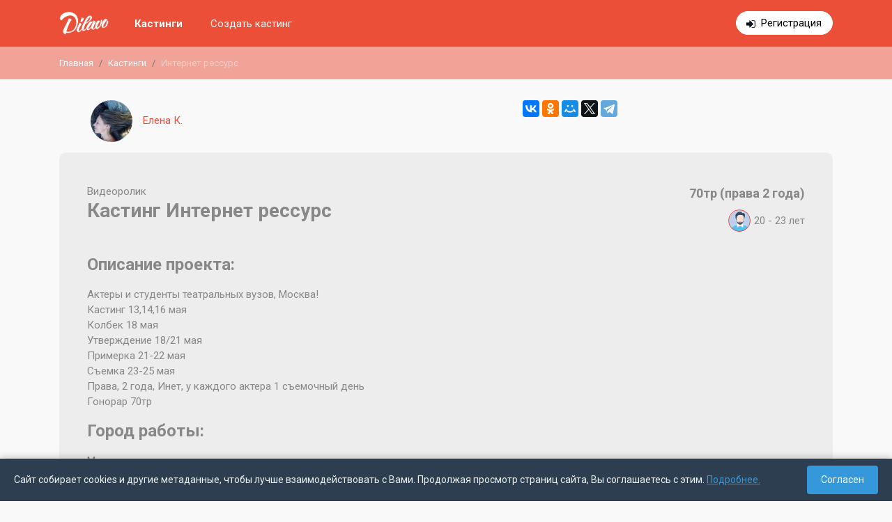

--- FILE ---
content_type: text/html; charset=UTF-8
request_url: https://dilavo.ru/castings/info/2398/
body_size: 8636
content:
<!DOCTYPE html>
<html>
    <head>
    <meta charset="UTF-8">
    <title> Dilavo - Кастинг Интернет рессурс, Видеоролик,  требуются мужчины, возраст 20 - 23 лет, гонорар 70тр (права 2 года), приём заявок до 16.05.2018 00:00</title>
    <meta property="og:title" content=" Dilavo - Кастинг Интернет рессурс, Видеоролик,  требуются мужчины, возраст 20 - 23 лет, гонорар 70тр (права 2 года), приём заявок до 16.05.2018 00:00" />
        <meta name="description" content="Свежие кастинги актеров в Москве в рекламе, фотосессии, каталоге, массовке. Самая большая база кастингов в Москве.
">
    <meta name="viewport" content="width=device-width, initial-scale=1.0, maximum-scale=1, user-scalable=0" />
    <meta name="apple-itunes-app" content="app-id=1079972872">
    <meta name="viewport" content="width=device-width, initial-scale=1, shrink-to-fit=no">
    <link rel="icon" type="image/png" href="/theme/img/favicon.png" />
    <meta name="yandex-verification" content="30c5e09665099470" />
<meta name="google-site-verification" content="bZHAAhGhAYt3d49x9aAhbQ8Z4ZZg7bg3wFXfgfUpiOA" />         
    <link rel="stylesheet" href="/theme/dist/dilavo.min.css?v=6.7">    
    <link rel="stylesheet" href="https://fonts.googleapis.com/css?family=Roboto:400,700&display=swap&subset=cyrillic-ext"> 

    <script src="/theme/dist/dilavo.min.js?v=6.7"></script>    
                     <link rel="canonical" href="https://dilavo.ru/castings/info/2398/">
             </head>    <body>
        <div class="main-content">
            
            <div id="rega_box"><span class="close" title="Закрыть" onclick="$.fancybox.close();"></span><div class="rega_auth_box status_rega"><div class="title">Регистрация</div>                <div class="line">Войти с помощью:</div><div class="auth_social"><a rel="nofollow" title="Войти с помощью FaceBook" href="https://www.facebook.com/dialog/oauth?client_id=594080620749236&redirect_uri=https://dilavo.ru/index.php?regaFB=1&scope=email"class="fb"></a><a rel="nofollow" title="Войти с помощью ВКонтакте" href="https://oauth.vk.com/authorize?client_id=5224768&scope=offline,email,friends&redirect_uri=https://dilavo.ru/index.php?regaVK=1&response_type=code&v=5.2"class="vk"></a></div><p>или</p><form method="post" id="frm_auth_rega"><input type="hidden" name="type" id="rega_auth_type" value="rega" /><input type="email" required autocomplete="off" value="" name="email" placeholder="example@mayweb.com" maxlength="255"><input type="password" autocomplete="off" value="" name="pass" placeholder="пароль 6+ символов" maxlength="255"><div id="checkbox_rega"><label><input type="checkbox" value="1" name="confirm">Ознакомлен(а) с условиями</label> <a href="/terms_of_use/" target="_blank">пользовательского соглашения</a></div><div id="auth_rega_error"></div><input type="submit" value="Зарегистрироваться!"></form><div id="rega_auth_answer"></div><div class="links"><a href="javascript://" class="go_enter">уже есть аккаунт</a><a href="javascript://" class="go_rega">нет аккаунта</a><a href="javascript://" class="go_recovery">не помню пароль</a></div></div></div><nav class="fixed-top dilavo-top"><div class="mw-dilavo "><div class="container-fluid"><div class="row"><div class="col-12"><div class="flex-block"><div class="logo-box"><a class="navbar-brand" href="/"><img src="/theme/img/logo_middle-min.png" alt="Dilavo — бесплатный помощник для подбора актёров" /></a></div><div class="menu"><button class="hamburger hamburger--squeeze d-md-none" type="button" id="hamburger-menu"><span class="hamburger-box"><span class="hamburger-inner"></span></span></button><div class="list" id="top-menu-box"><div class="row"><div class="col-md-4 col-xl-4 col-12 order-md-2">                                            <div class="links"><a href="javascript://" class="auth" id="go_form_auth" style="display: none;">Войти</a><a href="https://t.me/DilavoJobBot" target="_blank" class="rega d-md-none d-lg-inline-block" >Регистрация</a></div></div><div class="col-md-8 col-xl-8 col-12 order-md-1"><div class="menu-page"><a href="/castings/" class="active">Кастинги</a><a href="https://t.me/dilavo_bot" target="_blank">Создать кастинг</a></div></div></div></div></div></div></div></div></div></div></nav>               
            <div class="d-none d-sm-block">    
    <div class="breadcrumb-box">                                
        <nav class="mw-dilavo ">
            <ol class="breadcrumb">
                        
                                            <li class="breadcrumb-item"><a href="/">Главная</a></li>
                                                    
                                            <li class="breadcrumb-item"><a href="/castings/">Кастинги</a></li>
                                                    
                    	
                        <li class="breadcrumb-item active">Интернет рессурс</li>
                                                        </ol>
        </nav>
    </div>
</div>           
            <div class="second-page">    
                                    
                    
                    <div class="container-fluid mw-dilavo ">
                                                
                                                        
    <div class="row"><div class="col-sm-7"><div class="casting-info-customer"><a href="/customers/info/44/"><img src="/cache/60x60/4693901907f4bf44c4c8bf84b9ef8486-66141.jpg" alt="Елена К." class="logo"/><span>Елена К.</span></a></div></div><div class="col-sm-5 text-right d-none d-sm-flex"><script src="https://yastatic.net/es5-shims/0.0.2/es5-shims.min.js"></script><script src="https://yastatic.net/share2/share.js"></script><div class="ya-share2" data-services="vkontakte,facebook,odnoklassniki,moimir,twitter,telegram"></div></div></div><div class="casting-info mb-5 casting-info-end"><div class="row"><div class="col-12 col-md-8"><div class="type">Видеоролик</div><h1>Кастинг Интернет рессурс</h1></div><div class="col-12 col-md-4"><div class="price">70тр (права 2 года)</div><div class="sex_age"><span class="sex"><span class="ico-man" title="Мужчины"></span></span><span class="age"><span>20 - 23</span> лет</span></div></div></div><div class="row"><div class="col-12 col-xl-8 col-lg-7 mb-5 mb-lg-0"><div class="mb-5"><div class="mb-5"><div class="mb_15"><h2>Описание проекта:</h2>Актеры и студенты театральных вузов, Москва!<br />
Кастинг 13,14,16 мая <br />
Колбек 18 мая<br />
Утверждение 18/21 мая<br />
Примерка 21-22 мая<br />
Съемка 23-25 мая<br />
Права, 2 года, Инет, у каждого актера 1 съемочный день<br />
Гонорар 70тр</div><div class="mb_15"><h2>Город работы:</h2>Москва</div><div class="mb_15"><h2>Описание исполнителя:</h2>Студент театрально Вуза, выпускник, 20-23 года, обаятельный, энергичный парень.</div><div class="mb_15"><h2>Дата проведения кастинга:</h2>16 мая</div><div class="mb_15"><h2>Дата работы:</h2>23-28 мая (1 смена)</div></div><div class="casting-info-end-label"><h4>Приём заявок завершен</h4></div></div></div><div class="col-12 col-lg-5 col-xl-4"><div class="castings_box_full"></div></div></div></div>
                                                                                                                               
                                            
                    </div>
                            </div>
        </div>
        <footer><div class="container-fluid  mw-dilavo "><div class="row mb-3"><div class="col-12 col-md-4 order-3 order-md-1"><div class="logo"><a href="/"><img src="/theme/img/logo_middle_gray.png" alt="Dilavo" /></a></div>&copy; 2026 Все права защищены</div><div class="col-12 col-md-4 mb-3 order-1 order-md-3"><p class="title font-weight-bold">О проекте</p><ul class="ft-menu">
    <li><a  href="/about/" >О нас</a></li>
    <li><a  href="/reviews/" >Отзывы</a></li>
    <li><a  href="/feedback/" >Обратная связь</a></li>
    <li><a  href="/politika/" >Политика обработки персональных данных</a></li>
    <li><a  href="/terms_of_use/" >Пользовательское соглашение</a></li>
</ul></div><div class="col-12 col-md-4 mb-4 order-2 order-md-2"><ul class="ft-menu ft-menu-contact"><li class="font-weight-bold">Оставайтесь с нами на связи!</li>                    <li><a href="mailto:info@dilavo.ru">info@dilavo.ru</a><li><li>Москва, ул. Дубининская, 68 с3</li></ul></div></div></div></footer><div class="cookies-consent" id="cookiesConsent">
        <div class="cookies-consent__text">
            Сайт собирает cookies и другие метаданные, чтобы лучше взаимодействовать с Вами. Продолжая просмотр страниц сайта, Вы соглашаетесь с этим. <a href="/politika/">Подробнее.</a>
        </div>
        <button class="cookies-consent__button" id="cookiesAgree">Согласен</button>
    </div>

    <script>
        document.addEventListener('DOMContentLoaded', function() {
            const consentBanner = document.getElementById('cookiesConsent');
            const agreeButton = document.getElementById('cookiesAgree');
            
            // Проверяем, давал ли пользователь уже согласие
            if (!getCookie('cookiesConsent')) {
                consentBanner.style.display = 'flex';
            } else {
                consentBanner.style.display = 'none';
            }
            
            // Обработчик нажатия на кнопку
            agreeButton.addEventListener('click', function() {
                // Устанавливаем cookie на 365 дней
                setCookie('cookiesConsent', 'true', 365);
                consentBanner.style.display = 'none';
            });
            
            // Функция для установки cookie
            function setCookie(name, value, days) {
                const d = new Date();
                d.setTime(d.getTime() + (days * 24 * 60 * 60 * 1000));
                const expires = "expires=" + d.toUTCString();
                document.cookie = name + "=" + value + ";" + expires + ";path=/";
            }
            
            // Функция для получения cookie
            function getCookie(name) {
                const nameEQ = name + "=";
                const ca = document.cookie.split(';');
                for(let i = 0; i < ca.length; i++) {
                    let c = ca[i];
                    while (c.charAt(0) == ' ') c = c.substring(1, c.length);
                    if (c.indexOf(nameEQ) == 0) return c.substring(nameEQ.length, c.length);
                }
                return null;
            }
        });
    </script>
<!-- Yandex.Metrika counter --> <script type="text/javascript" > (function(m,e,t,r,i,k,a){m[i]=m[i]||function(){(m[i].a=m[i].a||[]).push(arguments)}; m[i].l=1*new Date();k=e.createElement(t),a=e.getElementsByTagName(t)[0],k.async=1,k.src=r,a.parentNode.insertBefore(k,a)}) (window, document, "script", "https://mc.yandex.ru/metrika/tag.js", "ym"); ym(36510725, "init", { clickmap:true, trackLinks:true, accurateTrackBounce:true, webvisor:true }); </script> <noscript><div><img src="https://mc.yandex.ru/watch/36510725" style="position:absolute; left:-9999px;" alt="" /></div></noscript> <!-- /Yandex.Metrika counter -->
        <svg style="position: absolute; width: 0; height: 0; " width="0" height="0" version="1.1" xmlns="http://www.w3.org/2000/svg" xmlns:xlink="http://www.w3.org/1999/xlink">
    <defs>

        <svg id="icon-claim" viewBox="0 0 512 512">
            <rect fill="#6a7073" height="448" rx="16" width="352" x="24" y="40"/><path d="m56 88h288v368h-288z" fill="#fae8d8"/><path d="m163.1 42.63 4.9 29.37v16h64v-16l4.9-29.37a16 16 0 0 0 -15.787-18.63h-42.226a16 16 0 0 0 -15.787 18.63z" fill="#ce3536"/><path d="m128 72h144a16 16 0 0 1 16 16v32a0 0 0 0 1 0 0h-176a0 0 0 0 1 0 0v-32a16 16 0 0 1 16-16z" fill="#e74444"/><path d="m432 88a24 24 0 0 0 -24 24v264l24 48 24-48v-264a24 24 0 0 0 -24-24z" fill="#d9dbdd"/><path d="m408 120h48v112h-48z" fill="#6a7073"/><path d="m408 264h48v112h-48z" fill="#6a7073"/><path d="m248 216a48 48 0 0 0 -96 0z" fill="#d9dbdd"/><path d="m472 112h-8a32 32 0 0 0 -64 0v264a7.994 7.994 0 0 0 .845 3.578l24 48a8 8 0 0 0 14.31 0l24-48a7.994 7.994 0 0 0 .845-3.578v-248h8a8.009 8.009 0 0 1 8 8v88a8 8 0 0 0 16 0v-88a24.028 24.028 0 0 0 -24-24zm-40 294.111-11.056-22.111h22.112zm16-38.111h-32v-96h32zm0-112h-32v-16h32zm0-32h-32v-96h32zm-32-112a16 16 0 0 1 32 0z"/><path d="m256 256h-128a8 8 0 0 0 0 16h128a8 8 0 0 0 0-16z"/><path d="m256 304h-128a8 8 0 0 0 0 16h128a8 8 0 0 0 0-16z"/><path d="m256 352h-128a8 8 0 0 0 0 16h128a8 8 0 0 0 0-16z"/><path d="m256 400h-128a8 8 0 0 0 0 16h128a8 8 0 0 0 0-16z"/><path d="m264 208h-8.581a56.111 56.111 0 0 0 -47.419-47.419v-8.581a8 8 0 0 0 -16 0v8.581a56.111 56.111 0 0 0 -47.419 47.419h-8.581a8 8 0 0 0 0 16h128a8 8 0 0 0 0-16zm-64-32a40.069 40.069 0 0 1 39.2 32h-78.39a40.069 40.069 0 0 1 39.19-32z"/><circle cx="96" cy="408" r="8"/><circle cx="96" cy="360" r="8"/><circle cx="96" cy="312" r="8"/><circle cx="96" cy="264" r="8"/><path d="m288 264a8 8 0 0 0 8 8h8a8 8 0 0 0 0-16h-8a8 8 0 0 0 -8 8z"/><path d="m304 304h-16a8 8 0 0 0 0 16h16a8 8 0 0 0 0-16z"/><path d="m304 352h-16a8 8 0 0 0 0 16h16a8 8 0 0 0 0-16z"/><path d="m304 400h-16a8 8 0 0 0 0 16h16a8 8 0 0 0 0-16z"/><path d="m376 32h-132.264a23.98 23.98 0 0 0 -22.624-16h-42.224a23.98 23.98 0 0 0 -22.624 16h-132.264a8 8 0 0 0 -8 8v448a8 8 0 0 0 8 8h352a8 8 0 0 0 8-8v-448a8 8 0 0 0 -8-8zm-40 64v352h-272v-352h40v24a8 8 0 0 0 8 8h176a8 8 0 0 0 8-8v-24zm-56 16h-160v-24a8.009 8.009 0 0 1 8-8h144a8.009 8.009 0 0 1 8 8zm-107.217-77.171a7.881 7.881 0 0 1 6.105-2.829h42.224a8 8 0 0 1 7.888 9.315l-3.778 22.685h-50.445l-3.777-22.685a7.886 7.886 0 0 1 1.783-6.486zm195.217 445.171h-336v-432h123.889l2.667 16h-30.556a24.039 24.039 0 0 0 -22.624 16h-49.376a8 8 0 0 0 -8 8v368a8 8 0 0 0 8 8h288a8 8 0 0 0 8-8v-368a8 8 0 0 0 -8-8h-49.376a24.039 24.039 0 0 0 -22.624-16h-30.556l2.666-16h123.89z"/>
        </svg>
        <symbol id="icon-pencil" viewBox="0 0 26 26">
            <path d="M9.43258 21.3491L19.5 11.2817L14.7182 6.49985L4.65075 16.5673C4.51215 16.706 4.4137 16.8797 4.36583 17.0699L3.25 22.7498L8.92883 21.634C9.1195 21.5863 9.29392 21.4878 9.43258 21.3491ZM22.75 8.03168C23.1562 7.62537 23.3844 7.07437 23.3844 6.49985C23.3844 5.92533 23.1562 5.37433 22.75 4.96802L21.0318 3.24985C20.6255 2.84366 20.0745 2.61548 19.5 2.61548C18.9255 2.61548 18.3745 2.84366 17.9682 3.24985L16.25 4.96802L21.0318 9.74985L22.75 8.03168Z" fill="#EC4F38"/>
        </symbol>
        <symbol id="icon-delete" viewBox="0 0 28 28">
            <path d="M6.99992 22.1667C6.99992 23.45 8.04992 24.5 9.33325 24.5H18.6666C19.9499 24.5 20.9999 23.45 20.9999 22.1667V8.16667H6.99992V22.1667ZM22.1666 4.66667H18.0833L16.9166 3.5H11.0833L9.91659 4.66667H5.83325V7H22.1666V4.66667Z" fill="#EC4F38"/>
        </symbol>

        <svg id="icon-calendar" viewBox="0 0 80 80">
            <path fill="#fff" d="M4.5 4.5H75.5V75.5H4.5z"/><path fill="#788b9c" d="M75,5v70H5V5H75 M76,4H4v72h72V4L76,4z"/><path fill="#f78f8f" d="M4.5 4.5H75.5V15.5H4.5z"/><path fill="#c74343" d="M75,5v10H5V5H75 M76,4H4v12h72V4L76,4z"/><path fill="#c5d4de" d="M26 28H30V32H26zM42 28H46V32H42zM50 28H54V32H50zM58 28H62V32H58zM18 36H22V40H18zM26 36H30V40H26zM42 36H46V40H42zM50 36H54V40H50zM58 36H62V40H58zM18 52H22V56H18zM26 52H30V56H26zM42 52H46V56H42zM34 28H38V32H34zM34 36H38V40H34zM18 44H22V48H18zM26 44H30V48H26zM42 44H46V48H42zM50 44H54V48H50zM58 44H62V48H58zM34 44H38V48H34zM34 52H38V56H34zM50 52H54V56H50z"/><path fill="#e1ebf2" d="M5 70H75V75H5z"/>
        </svg>

        <svg id="icon-list" viewBox="0 0 80 80">
            <path fill="#c2e8ff" d="M2.5 36.5H77.5V43.5H2.5z"/><path fill="#7496c4" d="M77,37v6H3v-6H77 M78,36H2v8h76V36L78,36z"/><path fill="#c2e8ff" d="M2.5 16.5H77.5V23.5H2.5z"/><path fill="#7496c4" d="M77,17v6H3v-6H77 M78,16H2v8h76V16L78,16z"/><g><path fill="#c2e8ff" d="M2.5 56.5H77.5V63.5H2.5z"/><path fill="#7496c4" d="M77,57v6H3v-6H77 M78,56H2v8h76V56L78,56z"/></g>
        </svg>
        <svg enable-background="new 0 0 64 64" height="64px" id="icon-search" viewBox="0 0 64 64" width="64px">
            <g id="usability_audit">
                <g>
                    <path d="M17.07,21h1.055l0.251,1.758c0.068,0.546,0.569,0.931,1.114,1.009l1.52,0.154    c0.216,0.031,0.484,0.015,0.764,0.015c0.428,0,0.881-0.051,1.207-0.116l0.539-0.115c0.539-0.108,1.09-0.387,1.223-0.92L25.25,21    c0,0,0.094-0.5,0.75-0.5s0.75,0.5,0.75,0.5l0.508,1.78c0.133,0.533,0.684,0.933,1.223,1.041l0.539,0.045    c0.326,0.065,0.779,0.069,1.207,0.069c0.279,0,0.549-0.03,0.764-0.062l1.52-0.225c0.545-0.078,1.046-0.342,1.114-0.888L33.875,21    h1.115c0.007,0.475,0.01,0.967,0.01,1.5c0,0,1-3.188,1-8c0-2.916-0.5-7-4-7c-1.458-1.708-3.946-2-7-2c-7.5,0-9,4.5-9,9    c0,4.971,1,8,1,8C17,21.943,17.029,21.459,17.07,21z M24.772,20.349l-0.515,2.061c-0.087,0.347-0.486,0.727-0.836,0.797    l-0.54,0.107c-0.282,0.057-0.696,0.091-1.108,0.091c-0.264,0-0.51-0.015-0.692-0.041l-1.521-0.217    c-0.32-0.046-0.648-0.38-0.688-0.701L18.62,20.43c-0.034-0.273,0.167-0.537,0.44-0.576l1.521-0.217    c0.262-0.038,0.631-0.06,1.013-0.06c0.319,0,0.617,0.016,0.836,0.043l2.016,0.252c0.121,0.015,0.22,0.071,0.279,0.159    C24.785,20.118,24.802,20.231,24.772,20.349z M33.128,22.445c-0.04,0.321-0.369,0.655-0.688,0.701l-1.521,0.217    c-0.183,0.026-0.429,0.041-0.692,0.041c-0.412,0-0.826-0.034-1.109-0.091l-0.538-0.107c-0.352-0.07-0.75-0.45-0.836-0.797    l-0.516-2.061c-0.029-0.117-0.013-0.23,0.048-0.317c0.06-0.088,0.159-0.145,0.279-0.159l2.016-0.252    c0.22-0.027,0.517-0.043,0.836-0.043c0.382,0,0.751,0.021,1.014,0.06l1.519,0.217c0.273,0.039,0.476,0.303,0.441,0.576    L33.128,22.445z M33.798,20c-0.131-0.328-0.417-0.589-0.788-0.642l-1.52-0.217c-0.296-0.042-0.694-0.064-1.084-0.064    c-0.328,0-0.649,0.016-0.898,0.047l-2.016,0.252c-0.375,0.047-0.639,0.301-0.731,0.624h-1.521    c-0.093-0.323-0.356-0.577-0.731-0.624l-2.016-0.252c-0.25-0.031-0.57-0.047-0.898-0.047c-0.39,0-0.787,0.022-1.084,0.064    l-1.52,0.217c-0.371,0.053-0.657,0.313-0.789,0.642h-1.012c0.222-1.455,0.588-2.648,0.811-4.5    c0.115-0.951,0.209-1.269,0.486-1.269c0.555,0,1.848,1.269,5.514,1.269c4.36,0,6.676-2.635,8.072-2.635    c0.365,0,0.668,0.181,0.928,0.635c1.475,2.58,1.859,4.35,1.961,6.5H33.798z M25,6.5c2.9,0,5.071,0.28,6.239,1.649l0.3,0.351H32    c0.742,0,3,0,3,6c0,0.264-0.003,0.523-0.009,0.777c-0.286-0.703-0.652-1.45-1.123-2.273c-0.538-0.941-1.273-1.139-1.796-1.139    c-0.762,0-1.489,0.4-2.41,0.908C28.266,13.543,26.527,14.5,24,14.5c-2.418,0-3.668-0.584-4.414-0.932    c-0.404-0.188-0.723-0.337-1.1-0.337l0,0c-1.207,0-1.373,1.267-1.477,2.123C17.004,15.076,17,14.792,17,14.5    C17,8.967,19.467,6.5,25,6.5z" fill="#37474F"/>
                    <path d="M34.53,26.873c0.237-0.796,0.397-1.597,0.442-2.379C34.982,24.495,34.99,24.5,35,24.5c0.55,0,1-0.45,1-1    v-1c0,0.55-0.45,1.5-1,1.5c-0.001,0-0.329,0-0.885,0c-0.077,0.134-0.132,0.279-0.141,0.437c-0.059,1.009-0.306,2.028-0.681,3.009    C33.692,27.23,34.106,27.043,34.53,26.873z" fill="#37474F"/>
                    <path d="M46.493,40.959c-0.272-1.634-1.811-3.223-3.435-3.547L38.5,36.5V36L32,34v-1.645    c-0.384,0.476-0.718,0.992-1,1.54v2.823c-0.154,0.226-0.474,0.623-0.987,1.024C30.011,37.829,30,37.913,30,38    c0,0.313,0.017,0.624,0.048,0.93c0.237-0.146,0.456-0.298,0.646-0.45l-0.453,1.554c0.134,0.575,0.321,1.128,0.559,1.655    l1.877-6.435l4.824,1.484v1.585l-1.871,0.748l-1.408,0.563l1.072,1.072l1.362,1.362l-2.729,3.358    c0.277,0.189,0.565,0.363,0.864,0.521L38,42l-2-2l2.5-1v-1.48l4.363,0.873c1.205,0.241,2.441,1.517,2.644,2.73l0.253,1.521    c0.05,0.297,0.084,0.713,0.104,1.164c0.333-0.393,0.629-0.816,0.892-1.263c-0.004-0.021-0.006-0.047-0.009-0.066    C46.606,41.64,46.493,40.959,46.493,40.959z" fill="#37474F"/>
                    <path d="M39,50c-0.147,0-0.291-0.017-0.438-0.022L26,57.821l-0.567-0.354l7.446-9.164    c-0.289-0.172-0.57-0.354-0.843-0.549l-4.689,5.772l2.329-7.987c-0.266-0.328-0.511-0.673-0.741-1.028l-2.947,10.105    l-4.688-16.144C22.24,39.231,23.748,40,26.001,40c0.417,0,0.8-0.033,1.167-0.081c-0.053-0.326-0.096-0.655-0.121-0.989    C26.721,38.973,26.375,39,26.001,39c-3.182,0-4.613-1.712-5.001-2.28V32.65c1.488,1.42,3.24,2.35,5,2.35    c0.485,0,0.97-0.077,1.449-0.209c0.113-0.408,0.245-0.808,0.399-1.197C27.232,33.85,26.609,34,26,34    c-3.607,0-7.707-4.916-7.975-9.563c-0.009-0.157-0.063-0.303-0.141-0.437c-0.555,0-0.883,0-0.885,0c-0.55,0-1-0.95-1-1.5v1    c0,0.55,0.45,1,1,1c0.01,0,0.018-0.005,0.027-0.006c0.141,2.44,1.302,5.074,2.973,7.094V34l-6.5,2v0.501l-4.559,0.911    c-1.625,0.324-3.162,1.913-3.435,3.547l-0.253,1.521c-0.141,0.84-0.18,2.413-0.088,3.514L26,59l14.609-9.121    C40.081,49.95,39.547,50,39,50z M14.5,36.738l4.823-1.483l5.251,18.081l-9.227-11.269l1.359-1.36l1.072-1.072l-1.408-0.563    L14.5,38.323V36.738z M6.133,45.417c-0.042-0.959,0-2.132,0.107-2.773l0.253-1.521c0.206-1.235,1.417-2.485,2.645-2.73L13.5,37.52    V39l2.5,1l-2,2l11.552,14.108l-0.354,1.212L6.133,45.417z" fill="#37474F"/>
                    <g>
                        <path d="M58.293,54.293l-8.586-8.586c-0.194-0.194-0.451-0.291-0.707-0.291c-0.159,0-0.313,0.051-0.458,0.126     l-0.836-0.836C49.139,42.849,50,40.527,50,38c0-6.075-4.925-11-11-11s-11,4.925-11,11s4.925,11,11,11     c2.527,0,4.849-0.861,6.706-2.294l0.836,0.836c-0.196,0.377-0.15,0.85,0.165,1.165l8.586,8.586     c0.194,0.194,0.451,0.291,0.707,0.291s0.513-0.097,0.707-0.291l1.586-1.586C58.682,55.318,58.682,54.682,58.293,54.293z M29,38     c0-5.522,4.478-10,10-10s10,4.478,10,10s-4.478,10-10,10S29,43.522,29,38z M47.058,45.472l0.735,0.735l-0.586,0.586l-0.735-0.735     C46.674,45.869,46.869,45.674,47.058,45.472z M56,56.586L47.414,48l1.583-1.584c0,0,0.001,0,0.003,0v-0.002L57.586,55L56,56.586z     " fill="#37474F"/>
                    </g>
                </g>
            </g>
        </svg>
    </defs>
</svg>    </body>
</html>

--- FILE ---
content_type: application/javascript; charset=utf-8
request_url: https://dilavo.ru/theme/dist/dilavo.min.js?v=6.7
body_size: 154697
content:
function convert(e){e=e.toLowerCase();var t,s,n="",o=e.length;for(i=0;i<o;i++){for(t=e.charAt(i,1),s=!1,j=0;j<rusChars.length;j++)if(t==rusChars[j]){s=!0;break}n+=s?transChars[j]:t}return n}function link(e,t){var i="";switch(e){case"castings":i="/castings/info/"+t+"/";break;case"castingsb":i="/castings/infob/"+t+"/"}i&&(window.location.href=i)}function sendAjax(e,t,i,s,n){$.ajax({type:"POST",url:"/ajax.php?action="+t,data:i,dataType:e,error:n,success:s})}function sendAjaxFile(e,t,i,s,n){$.ajax({type:"POST",url:"/ajax.php?action="+t,data:i,dataType:e,error:n,success:s,processData:!1,contentType:!1})}function birthDateToAge(e){var t=new Date(today),i=t.getFullYear()-e.getFullYear(),s=new Array;s.n=t.setFullYear(1972)<e.setFullYear(1972)?i-1:i;var n=s.n%10,o=s.n%100;return s.s=1==n&&11!=o?"год":2==n&&12!=o||3==n&&13!=o||4==n&&14!=o?"года":"лет",s}function city_load(e){sendAjax("html","city_load",{country_id:e},function(e){$("#city_id").html(e).trigger("chosen:updated")})}function rega_auth_clear(){$("#auth_rega_error").empty(),$("#rega_auth_answer").hide(),$("#frm_auth_rega input").removeClass("error_auth_rega"),$("#frm_auth_rega").show()}function show_rega_auth_box(){$.fancybox.open($("#rega_box"),{padding:0,margin:0,closeBtn:!1,helpers:{overlay:{locked:!0}}})}function checked_confirm(e,t){e.prop("checked")?$("#"+t).attr("disabled",!1):$("#"+t).attr("disabled",!0)}function photo_load_casting(e){var t=new FormData($("#frm_load_casting_"+e)[0]);$("#photo_select_"+e).addClass("photo_select_load"),sendAjaxFile("json","photo_load_casting",t,function(t){switch(t.ok){case 1:$("#model_photo_"+e).val(t.file_id),$("#img_model_photo_"+e).attr("src","/cache/w136/"+t.file_name_site);break;case 0:alert(t.error)}$("#photo_select_"+e).removeClass("photo_select_load")})}function video_load_casting(e){var t=new FormData($("#frm_load_video_casting_"+e)[0]);$("#video_select_"+e).addClass("photo_select_load"),sendAjaxFile("json","video_load_casting",t,function(t){switch(t.ok){case 1:$("#model_video_"+e).val(t.id),$("#img_model_video_"+e).attr("src","/"+t.thumb.path);break;case 0:alert(t.error)}$("#video_select_"+e).removeClass("photo_select_load")})}function video_set_casting(e,t){$("#model_video_1").val(t),$("#img_model_video_1").attr("src",e),$.fancybox.close()}function photo_set_casting(e,t,i){$("#img_model_photo_"+t).attr("src",e),$("#model_photo_"+t).val(i),$.fancybox.close()}function photo_box(e,t){sendAjax("html","photo_box",{model_id:e,num:t},function(e){$.fancybox.open(e)})}function video_box(e,t){sendAjax("html","video_box",{model_id:e,num:t},function(e){$.fancybox.open(e)})}function set_chk(e,t,i){if($(t).hasClass("checked"))$("input."+e).prop("checked",!1),$(t).removeClass("checked"),$("#"+i).text(0),$("#"+i).siblings(".send_message").addClass("hide");else{$("input."+e).prop("checked",!0),$(t).addClass("checked");var s=$("input."+e+":checked").length;$("#"+i).text(s),s>0&&$("#"+i).siblings(".send_message").removeClass("hide")}}function recount_chk(e,t){var i=$("input."+e+":checked").length;$("#"+t).text(i),i>0?$("#"+t).siblings(".send_message").removeClass("hide"):$("#"+t).siblings(".send_message").addClass("hide")}function set_city(e,t){$("#city_name").val(t),$("#city_id").val(e),$.fancybox.close()}function city_filter(e){e>0&&$("#region_id").val(0).empty(),sendAjax("json","city_filter",$("#frm_city_filter").serialize(),function(t){$("#city_box_info").html(t.html),e&&$("#region_id").html(t.region_html)})}function show_region(){$("#city_box_city").hide(),$("#city_box_region").show()}function send_complaint(e){sendAjax("json","send_complaint",$(e).serialize(),function(t){1==t.ok&&$(e).replaceWith('<div class="center cgreen fs_20">Ваша жалоба успешно отправлена.</div>')})}function send_review(e){sendAjax("json","send_review",$(e).serialize(),function(t){1==t.ok?$(e).replaceWith('<div class="cgreen fs_20 center">Ваш отзыв успешно отправлен.</div>'):$("#answer_send_review").html(t.error)})}function models_claim_access(){var e=$("#frm-models-claim-access");sendAjax("json","models_claim_access",e.serializeArray(),function(t){1==t.ok?e.replaceWith('<span class="cgreen fs_20">Спасибо! Мы свяжемся с Вами, как только проверим информацию.</span>'):$("#answer-models-claim-access").html('<span class="cred fs_20">'+t.error+"</span>")})}function models_filter_position(){var e=$("#models-list-filter-container .models-list-filter").height()+15;$("#models_list").css({"margin-top":e+"px"})}function models_filter_all(e,t){$("#filter_page").val(e),t&&$("#models_filter_append_box").remove(),sendAjax("html","models_filter_all",$("#models-filter").serializeArray(),function(e){1==t?$(e).appendTo("#models_list"):$("#models_list").html(e)})}function models_edu_course(e){sendAjax("html","models_edu_course",{edu_id:e},function(e){$("#filter_edu_course").html(e),$(".chosen-select").chosen({width:"100%"})})}function createFormData(e,t){for(var i=new FormData,s=0;s<e.length;s++)i.append("UserFile["+s+"]",e[s]);i.append("photo_box",t.attr("photo_box")),i.append("num",t.attr("num")),uploadFormData(i,t)}function uploadFormData(e,t){$("#file_load_hand_box .error").empty(),$.ajax({url:"/upload.php?model_id="+model_id,type:"POST",data:e,contentType:!1,cache:!1,processData:!1,success:function(e){var i=t.attr("rel"),s=JSON.parse(e);if(s.error)$("#file_load_hand_box .error").html(s.error);else{for(var n="",o=0;o<s.length;o++)0==s[o].error&&(n+=s[o].html);$(n).appendTo("#file_container_"+i)}$(t).removeClass("drag-drop")}})}function create_order(e,t){sendAjax("json","create_order",{order_type:e,promo:t},function(e){$("#order-response").html(e.html),$("#ym_merchant_receipt").val(e.receipt),$("#ShopForm").submit()})}function model_photo_load(){var e=new FormData($("#frm-photo-load")[0]);$("#file_load_hand_box").addClass("load"),$("#file_load_hand_box .alert-danger").empty().addClass("hide"),$.ajax({url:"/upload.php?model_id="+model_id,type:"POST",data:e,contentType:!1,cache:!1,processData:!1,success:function(e){var t=JSON.parse(e),i="";if(t.error)$("#file_load_hand_box .alert-danger").removeClass("hide"),$("#file_load_hand_box .alert-danger").html(t.error);else{for(var s=0;s<t.length;s++)0==t[s].error&&(i+=t[s].html);$(i).appendTo("#file_container_model")}$("#file_load_hand_box").removeClass("load")}})}function progress(e,t){var i=e*t.width()/100;t.find("div").stop().animate({width:i},0).html("<span>"+e+"% </span>")}function model_video_load(e){var t=$("#progressBar_video");progress(0,t),$("#upload_video_answer").empty();var i=new FormData;$("#file_c")[0].files[0].size>104857600?$("#upload_video_answer").html('<span class="cred">Слишком большой размер файла.</span>'):(t.show(),i.append("file_c",$("#file_c")[0].files[0]),$.ajax({xhr:function(){var e=new window.XMLHttpRequest;return e.upload.addEventListener("progress",function(e){if(e.lengthComputable){var i=e.loaded/e.total;i=parseInt(100*i),progress(i,t),100===i&&t.hide()}},!1),e},url:"/upload_video.php?model_id="+model_id,type:"POST",data:i,contentType:!1,cache:!1,processData:!1,success:function(i){i=JSON.parse(i),1==i.ok?($("#upload_video_answer").html('<span class="cgreen">Видео успешно добавлено.</span>'),model_video_list(model_id,e)):$("#upload_video_answer").html('<span class="cred">'+i.error_str+"</span>"),t.hide()}}))}function check_promocode(e,t,i,s){var n=$("#"+t).val();$("#promocode-answer").empty(),sendAjax("json","check_promocode",{type_code:e,promo:n},function(e){1==e.ok?($("#"+i).html(e.new_price+' <span class="b-rub">Р</span>'),$("#"+s).html(e.old_price+' <span class="b-rub">Р</span>'),$("#promocode-answer").html("Применена скидка по промокоду"),setTimeout(function(){$("#promocode-answer").empty()},5e3)):$("#promocode-answer").html(e.error)})}function model_profile_tab(e){var t=e.data("tab");$(".model-nav a.active").removeClass("active"),e.addClass("active"),$(".tab-model-info").addClass("hide"),$("#tabs-"+t).removeClass("hide")}function models_show_phone_site(e,t,i,s){1!=$(i).data("load")&&($(i).data("load",1),sendAjax("json","models_show_phone",{id:e,code:t,claim:s},function(e){1==e.ok&&$(i).replaceWith(e.phone)}))}function cancel_pro(e){confirm("Отменить?")&&sendAjax("json","cancel_pro",{model_id:e},function(t){1==t.ok?sendAjax("html","info_pro",{model_id:e},function(t){$("#pro-info-"+e).html(t)}):alert(t.error)})}function set_pro(e){sendAjax("json","set_pro",{model_id:e},function(t){1==t.ok?sendAjax("html","info_pro",{model_id:e},function(t){$("#pro-info-"+e).html(t)}):alert(t.error)})}function send_photo_pro(e,t){var i=new FormData;i.append("UserFile",$("#"+e).prop("files")[0]),i.append("num",t),$("#"+e+"_label").addClass("loader"),$("#"+e+"_img").attr("src","/theme/img/blank.gif"),sendAjaxFile("json","photo_load_pro",i,function(t){1==t.ok?($("#"+e+"_img").attr("src","/cache/h120/"+t.file.file_name_site),$("#"+e+"_label").removeClass("loader")):$("#"+e+"_label").removeClass("loader")})}function send_video_pro(e){var t=new FormData;t.append("UserFile",$("#"+e).prop("files")[0]),$("#"+e+"_label").addClass("loader"),$("#"+e+"_img").attr("src","/theme/img/blank.gif"),sendAjaxFile("json","video_load_pro",t,function(t){1==t.ok?($("#"+e+"_label").removeClass("loader"),1==t.thumb.ok&&$("#"+e+"_img").attr("src","/"+t.thumb.path)):($("#"+e+"_label").removeClass("loader"),alert(t.error))})}function send_claim_pro(){sendAjax("json","send_claim_pro",{},function(e){1==e.ok?$("#tariff-pro").html(e.html):$("#tariff-pro-answer").html(e.error)})}!function(e,t){"object"==typeof module&&"object"==typeof module.exports?module.exports=e.document?t(e,!0):function(e){if(!e.document)throw new Error("jQuery requires a window with a document");return t(e)}:t(e)}("undefined"!=typeof window?window:this,function(e,t){function i(e){var t=!!e&&"length"in e&&e.length,i=oe.type(e);return"function"!==i&&!oe.isWindow(e)&&("array"===i||0===t||"number"==typeof t&&t>0&&t-1 in e)}function s(e,t,i){if(oe.isFunction(t))return oe.grep(e,function(e,s){return!!t.call(e,s,e)!==i});if(t.nodeType)return oe.grep(e,function(e){return e===t!==i});if("string"==typeof t){if(me.test(t))return oe.filter(t,e,i);t=oe.filter(t,e)}return oe.grep(e,function(e){return J.call(t,e)>-1!==i})}function n(e,t){for(;(e=e[t])&&1!==e.nodeType;);return e}function o(e){var t={};return oe.each(e.match(be)||[],function(e,i){t[i]=!0}),t}function r(){G.removeEventListener("DOMContentLoaded",r),e.removeEventListener("load",r),oe.ready()}function a(){this.expando=oe.expando+a.uid++}function l(e,t,i){var s;if(void 0===i&&1===e.nodeType)if(s="data-"+t.replace(Se,"-$&").toLowerCase(),"string"==typeof(i=e.getAttribute(s))){try{i="true"===i||"false"!==i&&("null"===i?null:+i+""===i?+i:Ce.test(i)?oe.parseJSON(i):i)}catch(e){}Te.set(e,t,i)}else i=void 0;return i}function c(e,t,i,s){var n,o=1,r=20,a=s?function(){return s.cur()}:function(){return oe.css(e,t,"")},l=a(),c=i&&i[3]||(oe.cssNumber[t]?"":"px"),d=(oe.cssNumber[t]||"px"!==c&&+l)&&Pe.exec(oe.css(e,t));if(d&&d[3]!==c){c=c||d[3],i=i||[],d=+l||1;do{o=o||".5",d/=o,oe.style(e,t,d+c)}while(o!==(o=a()/l)&&1!==o&&--r)}return i&&(d=+d||+l||0,n=i[1]?d+(i[1]+1)*i[2]:+i[2],s&&(s.unit=c,s.start=d,s.end=n)),n}function d(e,t){var i=void 0!==e.getElementsByTagName?e.getElementsByTagName(t||"*"):void 0!==e.querySelectorAll?e.querySelectorAll(t||"*"):[];return void 0===t||t&&oe.nodeName(e,t)?oe.merge([e],i):i}function u(e,t){for(var i=0,s=e.length;s>i;i++)$e.set(e[i],"globalEval",!t||$e.get(t[i],"globalEval"))}function h(e,t,i,s,n){for(var o,r,a,l,c,h,p=t.createDocumentFragment(),f=[],m=0,g=e.length;g>m;m++)if((o=e[m])||0===o)if("object"===oe.type(o))oe.merge(f,o.nodeType?[o]:o);else if(Fe.test(o)){for(r=r||p.appendChild(t.createElement("div")),a=(je.exec(o)||["",""])[1].toLowerCase(),l=Oe[a]||Oe._default,r.innerHTML=l[1]+oe.htmlPrefilter(o)+l[2],h=l[0];h--;)r=r.lastChild;oe.merge(f,r.childNodes),r=p.firstChild,r.textContent=""}else f.push(t.createTextNode(o));for(p.textContent="",m=0;o=f[m++];)if(s&&oe.inArray(o,s)>-1)n&&n.push(o);else if(c=oe.contains(o.ownerDocument,o),r=d(p.appendChild(o),"script"),c&&u(r),i)for(h=0;o=r[h++];)Ee.test(o.type||"")&&i.push(o);return p}function p(){return!0}function f(){return!1}function m(){try{return G.activeElement}catch(e){}}function g(e,t,i,s,n,o){var r,a;if("object"==typeof t){"string"!=typeof i&&(s=s||i,i=void 0);for(a in t)g(e,a,i,s,t[a],o);return e}if(null==s&&null==n?(n=i,s=i=void 0):null==n&&("string"==typeof i?(n=s,s=void 0):(n=s,s=i,i=void 0)),!1===n)n=f;else if(!n)return this;return 1===o&&(r=n,n=function(e){return oe().off(e),r.apply(this,arguments)},n.guid=r.guid||(r.guid=oe.guid++)),e.each(function(){oe.event.add(this,t,n,s,i)})}function v(e,t){return oe.nodeName(e,"table")&&oe.nodeName(11!==t.nodeType?t:t.firstChild,"tr")?e.getElementsByTagName("tbody")[0]||e:e}function _(e){return e.type=(null!==e.getAttribute("type"))+"/"+e.type,e}function y(e){var t=Ye.exec(e.type);return t?e.type=t[1]:e.removeAttribute("type"),e}function b(e,t){var i,s,n,o,r,a,l,c;if(1===t.nodeType){if($e.hasData(e)&&(o=$e.access(e),r=$e.set(t,o),c=o.events)){delete r.handle,r.events={};for(n in c)for(i=0,s=c[n].length;s>i;i++)oe.event.add(t,n,c[n][i])}Te.hasData(e)&&(a=Te.access(e),l=oe.extend({},a),Te.set(t,l))}}function x(e,t){var i=t.nodeName.toLowerCase();"input"===i&&Ie.test(e.type)?t.checked=e.checked:("input"===i||"textarea"===i)&&(t.defaultValue=e.defaultValue)}function k(e,t,i,s){t=Q.apply([],t);var n,o,r,a,l,c,u=0,p=e.length,f=p-1,m=t[0],g=oe.isFunction(m);if(g||p>1&&"string"==typeof m&&!se.checkClone&&We.test(m))return e.each(function(n){var o=e.eq(n);g&&(t[0]=m.call(this,n,o.html())),k(o,t,i,s)});if(p&&(n=h(t,e[0].ownerDocument,!1,e,s),o=n.firstChild,1===n.childNodes.length&&(n=o),o||s)){for(r=oe.map(d(n,"script"),_),a=r.length;p>u;u++)l=n,u!==f&&(l=oe.clone(l,!0,!0),a&&oe.merge(r,d(l,"script"))),i.call(e[u],l,u);if(a)for(c=r[r.length-1].ownerDocument,oe.map(r,y),u=0;a>u;u++)l=r[u],Ee.test(l.type||"")&&!$e.access(l,"globalEval")&&oe.contains(c,l)&&(l.src?oe._evalUrl&&oe._evalUrl(l.src):oe.globalEval(l.textContent.replace(qe,"")))}return e}function w(e,t,i){for(var s,n=t?oe.filter(t,e):e,o=0;null!=(s=n[o]);o++)i||1!==s.nodeType||oe.cleanData(d(s)),s.parentNode&&(i&&oe.contains(s.ownerDocument,s)&&u(d(s,"script")),s.parentNode.removeChild(s));return e}function $(e,t){var i=oe(t.createElement(e)).appendTo(t.body),s=oe.css(i[0],"display");return i.detach(),s}function T(e){var t=G,i=Xe[e];return i||(i=$(e,t),"none"!==i&&i||(Be=(Be||oe("<iframe frameborder='0' width='0' height='0'/>")).appendTo(t.documentElement),t=Be[0].contentDocument,t.write(),t.close(),i=$(e,t),Be.detach()),Xe[e]=i),i}function C(e,t,i){var s,n,o,r,a=e.style;return i=i||Ge(e),i&&(r=i.getPropertyValue(t)||i[t],""!==r||oe.contains(e.ownerDocument,e)||(r=oe.style(e,t)),!se.pixelMarginRight()&&Ke.test(r)&&Ue.test(t)&&(s=a.width,n=a.minWidth,o=a.maxWidth,a.minWidth=a.maxWidth=a.width=r,r=i.width,a.width=s,a.minWidth=n,a.maxWidth=o)),void 0!==r?r+"":r}function S(e,t){return{get:function(){return e()?void delete this.get:(this.get=t).apply(this,arguments)}}}function D(e){if(e in it)return e;for(var t=e[0].toUpperCase()+e.slice(1),i=tt.length;i--;)if((e=tt[i]+t)in it)return e}function P(e,t,i){var s=Pe.exec(t);return s?Math.max(0,s[2]-(i||0))+(s[3]||"px"):t}function M(e,t,i,s,n){for(var o=i===(s?"border":"content")?4:"width"===t?1:0,r=0;4>o;o+=2)"margin"===i&&(r+=oe.css(e,i+Me[o],!0,n)),s?("content"===i&&(r-=oe.css(e,"padding"+Me[o],!0,n)),"margin"!==i&&(r-=oe.css(e,"border"+Me[o]+"Width",!0,n))):(r+=oe.css(e,"padding"+Me[o],!0,n),"padding"!==i&&(r+=oe.css(e,"border"+Me[o]+"Width",!0,n)));return r}function A(t,i,s){var n=!0,o="width"===i?t.offsetWidth:t.offsetHeight,r=Ge(t),a="border-box"===oe.css(t,"boxSizing",!1,r);if(G.msFullscreenElement&&e.top!==e&&t.getClientRects().length&&(o=Math.round(100*t.getBoundingClientRect()[i])),0>=o||null==o){if(o=C(t,i,r),(0>o||null==o)&&(o=t.style[i]),Ke.test(o))return o;n=a&&(se.boxSizingReliable()||o===t.style[i]),o=parseFloat(o)||0}return o+M(t,i,s||(a?"border":"content"),n,r)+"px"}function I(e,t){for(var i,s,n,o=[],r=0,a=e.length;a>r;r++)s=e[r],s.style&&(o[r]=$e.get(s,"olddisplay"),i=s.style.display,t?(o[r]||"none"!==i||(s.style.display=""),""===s.style.display&&Ae(s)&&(o[r]=$e.access(s,"olddisplay",T(s.nodeName)))):(n=Ae(s),"none"===i&&n||$e.set(s,"olddisplay",n?i:oe.css(s,"display"))));for(r=0;a>r;r++)s=e[r],s.style&&(t&&"none"!==s.style.display&&""!==s.style.display||(s.style.display=t?o[r]||"":"none"));return e}function j(e,t,i,s,n){return new j.prototype.init(e,t,i,s,n)}function E(){return e.setTimeout(function(){st=void 0}),st=oe.now()}function O(e,t){var i,s=0,n={height:e};for(t=t?1:0;4>s;s+=2-t)i=Me[s],n["margin"+i]=n["padding"+i]=e;return t&&(n.opacity=n.width=e),n}function F(e,t,i){for(var s,n=(L.tweeners[t]||[]).concat(L.tweeners["*"]),o=0,r=n.length;r>o;o++)if(s=n[o].call(i,t,e))return s}function N(e,t,i){var s,n,o,r,a,l,c,d=this,u={},h=e.style,p=e.nodeType&&Ae(e),f=$e.get(e,"fxshow");i.queue||(a=oe._queueHooks(e,"fx"),null==a.unqueued&&(a.unqueued=0,l=a.empty.fire,a.empty.fire=function(){a.unqueued||l()}),a.unqueued++,d.always(function(){d.always(function(){a.unqueued--,oe.queue(e,"fx").length||a.empty.fire()})})),1===e.nodeType&&("height"in t||"width"in t)&&(i.overflow=[h.overflow,h.overflowX,h.overflowY],c=oe.css(e,"display"),"inline"===("none"===c?$e.get(e,"olddisplay")||T(e.nodeName):c)&&"none"===oe.css(e,"float")&&(h.display="inline-block")),i.overflow&&(h.overflow="hidden",d.always(function(){h.overflow=i.overflow[0],h.overflowX=i.overflow[1],h.overflowY=i.overflow[2]}));for(s in t)if(n=t[s],ot.exec(n)){if(delete t[s],o=o||"toggle"===n,n===(p?"hide":"show")){if("show"!==n||!f||void 0===f[s])continue;p=!0}u[s]=f&&f[s]||oe.style(e,s)}else c=void 0;if(oe.isEmptyObject(u))"inline"===("none"===c?T(e.nodeName):c)&&(h.display=c);else{f?"hidden"in f&&(p=f.hidden):f=$e.access(e,"fxshow",{}),o&&(f.hidden=!p),p?oe(e).show():d.done(function(){oe(e).hide()}),d.done(function(){var t;$e.remove(e,"fxshow");for(t in u)oe.style(e,t,u[t])});for(s in u)r=F(p?f[s]:0,s,d),s in f||(f[s]=r.start,p&&(r.end=r.start,r.start="width"===s||"height"===s?1:0))}}function H(e,t){var i,s,n,o,r;for(i in e)if(s=oe.camelCase(i),n=t[s],o=e[i],oe.isArray(o)&&(n=o[1],o=e[i]=o[0]),i!==s&&(e[s]=o,delete e[i]),(r=oe.cssHooks[s])&&"expand"in r){o=r.expand(o),delete e[s];for(i in o)i in e||(e[i]=o[i],t[i]=n)}else t[s]=n}function L(e,t,i){var s,n,o=0,r=L.prefilters.length,a=oe.Deferred().always(function(){delete l.elem}),l=function(){if(n)return!1;for(var t=st||E(),i=Math.max(0,c.startTime+c.duration-t),s=i/c.duration||0,o=1-s,r=0,l=c.tweens.length;l>r;r++)c.tweens[r].run(o);return a.notifyWith(e,[c,o,i]),1>o&&l?i:(a.resolveWith(e,[c]),!1)},c=a.promise({elem:e,props:oe.extend({},t),opts:oe.extend(!0,{specialEasing:{},easing:oe.easing._default},i),originalProperties:t,originalOptions:i,startTime:st||E(),duration:i.duration,tweens:[],createTween:function(t,i){var s=oe.Tween(e,c.opts,t,i,c.opts.specialEasing[t]||c.opts.easing);return c.tweens.push(s),s},stop:function(t){var i=0,s=t?c.tweens.length:0;if(n)return this;for(n=!0;s>i;i++)c.tweens[i].run(1);return t?(a.notifyWith(e,[c,1,0]),a.resolveWith(e,[c,t])):a.rejectWith(e,[c,t]),this}}),d=c.props;for(H(d,c.opts.specialEasing);r>o;o++)if(s=L.prefilters[o].call(c,e,d,c.opts))return oe.isFunction(s.stop)&&(oe._queueHooks(c.elem,c.opts.queue).stop=oe.proxy(s.stop,s)),s;return oe.map(d,F,c),oe.isFunction(c.opts.start)&&c.opts.start.call(e,c),oe.fx.timer(oe.extend(l,{elem:e,anim:c,queue:c.opts.queue})),c.progress(c.opts.progress).done(c.opts.done,c.opts.complete).fail(c.opts.fail).always(c.opts.always)}function z(e){return e.getAttribute&&e.getAttribute("class")||""}function R(e){return function(t,i){"string"!=typeof t&&(i=t,t="*");var s,n=0,o=t.toLowerCase().match(be)||[];if(oe.isFunction(i))for(;s=o[n++];)"+"===s[0]?(s=s.slice(1)||"*",(e[s]=e[s]||[]).unshift(i)):(e[s]=e[s]||[]).push(i)}}function W(e,t,i,s){function n(a){var l;return o[a]=!0,oe.each(e[a]||[],function(e,a){var c=a(t,i,s);return"string"!=typeof c||r||o[c]?r?!(l=c):void 0:(t.dataTypes.unshift(c),n(c),!1)}),l}var o={},r=e===$t;return n(t.dataTypes[0])||!o["*"]&&n("*")}function Y(e,t){var i,s,n=oe.ajaxSettings.flatOptions||{};for(i in t)void 0!==t[i]&&((n[i]?e:s||(s={}))[i]=t[i]);return s&&oe.extend(!0,e,s),e}function q(e,t,i){for(var s,n,o,r,a=e.contents,l=e.dataTypes;"*"===l[0];)l.shift(),void 0===s&&(s=e.mimeType||t.getResponseHeader("Content-Type"));if(s)for(n in a)if(a[n]&&a[n].test(s)){l.unshift(n);break}if(l[0]in i)o=l[0];else{for(n in i){if(!l[0]||e.converters[n+" "+l[0]]){o=n;break}r||(r=n)}o=o||r}return o?(o!==l[0]&&l.unshift(o),i[o]):void 0}function B(e,t,i,s){var n,o,r,a,l,c={},d=e.dataTypes.slice();if(d[1])for(r in e.converters)c[r.toLowerCase()]=e.converters[r];for(o=d.shift();o;)if(e.responseFields[o]&&(i[e.responseFields[o]]=t),!l&&s&&e.dataFilter&&(t=e.dataFilter(t,e.dataType)),l=o,o=d.shift())if("*"===o)o=l;else if("*"!==l&&l!==o){if(!(r=c[l+" "+o]||c["* "+o]))for(n in c)if(a=n.split(" "),a[1]===o&&(r=c[l+" "+a[0]]||c["* "+a[0]])){!0===r?r=c[n]:!0!==c[n]&&(o=a[0],d.unshift(a[1]));break}if(!0!==r)if(r&&e.throws)t=r(t);else try{t=r(t)}catch(e){return{state:"parsererror",error:r?e:"No conversion from "+l+" to "+o}}}return{state:"success",data:t}}function X(e,t,i,s){var n;if(oe.isArray(t))oe.each(t,function(t,n){i||Dt.test(e)?s(e,n):X(e+"["+("object"==typeof n&&null!=n?t:"")+"]",n,i,s)});else if(i||"object"!==oe.type(t))s(e,t);else for(n in t)X(e+"["+n+"]",t[n],i,s)}function U(e){return oe.isWindow(e)?e:9===e.nodeType&&e.defaultView}var K=[],G=e.document,V=K.slice,Q=K.concat,Z=K.push,J=K.indexOf,ee={},te=ee.toString,ie=ee.hasOwnProperty,se={},ne="2.2.0",oe=function(e,t){return new oe.fn.init(e,t)},re=/^[\s\uFEFF\xA0]+|[\s\uFEFF\xA0]+$/g,ae=/^-ms-/,le=/-([\da-z])/gi,ce=function(e,t){return t.toUpperCase()};oe.fn=oe.prototype={jquery:ne,constructor:oe,selector:"",length:0,toArray:function(){return V.call(this)},get:function(e){return null!=e?0>e?this[e+this.length]:this[e]:V.call(this)},pushStack:function(e){var t=oe.merge(this.constructor(),e);return t.prevObject=this,t.context=this.context,t},each:function(e){return oe.each(this,e)},map:function(e){return this.pushStack(oe.map(this,function(t,i){return e.call(t,i,t)}))},slice:function(){return this.pushStack(V.apply(this,arguments))},first:function(){return this.eq(0)},last:function(){return this.eq(-1)},eq:function(e){var t=this.length,i=+e+(0>e?t:0);return this.pushStack(i>=0&&t>i?[this[i]]:[])},end:function(){return this.prevObject||this.constructor()},push:Z,sort:K.sort,splice:K.splice},oe.extend=oe.fn.extend=function(){var e,t,i,s,n,o,r=arguments[0]||{},a=1,l=arguments.length,c=!1;for("boolean"==typeof r&&(c=r,r=arguments[a]||{},a++),"object"==typeof r||oe.isFunction(r)||(r={}),a===l&&(r=this,a--);l>a;a++)if(null!=(e=arguments[a]))for(t in e)i=r[t],s=e[t],r!==s&&(c&&s&&(oe.isPlainObject(s)||(n=oe.isArray(s)))?(n?(n=!1,o=i&&oe.isArray(i)?i:[]):o=i&&oe.isPlainObject(i)?i:{},r[t]=oe.extend(c,o,s)):void 0!==s&&(r[t]=s));return r},oe.extend({expando:"jQuery"+(ne+Math.random()).replace(/\D/g,""),isReady:!0,error:function(e){throw new Error(e)},noop:function(){},isFunction:function(e){return"function"===oe.type(e)},isArray:Array.isArray,isWindow:function(e){return null!=e&&e===e.window},isNumeric:function(e){var t=e&&e.toString();return!oe.isArray(e)&&t-parseFloat(t)+1>=0},isPlainObject:function(e){return"object"===oe.type(e)&&!e.nodeType&&!oe.isWindow(e)&&!(e.constructor&&!ie.call(e.constructor.prototype,"isPrototypeOf"))},isEmptyObject:function(e){var t;for(t in e)return!1;return!0},type:function(e){return null==e?e+"":"object"==typeof e||"function"==typeof e?ee[te.call(e)]||"object":typeof e},globalEval:function(e){var t,i=eval;(e=oe.trim(e))&&(1===e.indexOf("use strict")?(t=G.createElement("script"),t.text=e,G.head.appendChild(t).parentNode.removeChild(t)):i(e))},camelCase:function(e){return e.replace(ae,"ms-").replace(le,ce)},nodeName:function(e,t){return e.nodeName&&e.nodeName.toLowerCase()===t.toLowerCase()},each:function(e,t){var s,n=0;if(i(e))for(s=e.length;s>n&&!1!==t.call(e[n],n,e[n]);n++);else for(n in e)if(!1===t.call(e[n],n,e[n]))break;return e},trim:function(e){return null==e?"":(e+"").replace(re,"")},makeArray:function(e,t){var s=t||[];return null!=e&&(i(Object(e))?oe.merge(s,"string"==typeof e?[e]:e):Z.call(s,e)),s},inArray:function(e,t,i){return null==t?-1:J.call(t,e,i)},merge:function(e,t){for(var i=+t.length,s=0,n=e.length;i>s;s++)e[n++]=t[s];return e.length=n,e},grep:function(e,t,i){for(var s=[],n=0,o=e.length,r=!i;o>n;n++)!t(e[n],n)!==r&&s.push(e[n]);return s},map:function(e,t,s){var n,o,r=0,a=[];if(i(e))for(n=e.length;n>r;r++)null!=(o=t(e[r],r,s))&&a.push(o);else for(r in e)null!=(o=t(e[r],r,s))&&a.push(o);return Q.apply([],a)},guid:1,proxy:function(e,t){var i,s,n;return"string"==typeof t&&(i=e[t],t=e,e=i),oe.isFunction(e)?(s=V.call(arguments,2),n=function(){return e.apply(t||this,s.concat(V.call(arguments)))},n.guid=e.guid=e.guid||oe.guid++,n):void 0},now:Date.now,support:se}),"function"==typeof Symbol&&(oe.fn[Symbol.iterator]=K[Symbol.iterator]),oe.each("Boolean Number String Function Array Date RegExp Object Error Symbol".split(" "),function(e,t){ee["[object "+t+"]"]=t.toLowerCase()});var de=function(e){function t(e,t,i,s){var n,o,r,a,l,c,u,p,f=t&&t.ownerDocument,m=t?t.nodeType:9;if(i=i||[],"string"!=typeof e||!e||1!==m&&9!==m&&11!==m)return i;if(!s&&((t?t.ownerDocument||t:z)!==I&&A(t),t=t||I,E)){if(11!==m&&(c=ve.exec(e)))if(n=c[1]){if(9===m){if(!(r=t.getElementById(n)))return i;if(r.id===n)return i.push(r),i}else if(f&&(r=f.getElementById(n))&&H(t,r)&&r.id===n)return i.push(r),i}else{if(c[2])return Z.apply(i,t.getElementsByTagName(e)),i;if((n=c[3])&&x.getElementsByClassName&&t.getElementsByClassName)return Z.apply(i,t.getElementsByClassName(n)),i}if(x.qsa&&!B[e+" "]&&(!O||!O.test(e))){if(1!==m)f=t,p=e;else if("object"!==t.nodeName.toLowerCase()){for((a=t.getAttribute("id"))?a=a.replace(ye,"\\$&"):t.setAttribute("id",a=L),u=T(e),o=u.length,l=he.test(a)?"#"+a:"[id='"+a+"']";o--;)u[o]=l+" "+h(u[o]);p=u.join(","),f=_e.test(e)&&d(t.parentNode)||t}if(p)try{return Z.apply(i,f.querySelectorAll(p)),i}catch(e){}finally{a===L&&t.removeAttribute("id")}}}return S(e.replace(ae,"$1"),t,i,s)}function i(){function e(i,s){return t.push(i+" ")>k.cacheLength&&delete e[t.shift()],e[i+" "]=s}var t=[];return e}function s(e){return e[L]=!0,e}function n(e){var t=I.createElement("div");try{return!!e(t)}catch(e){return!1}finally{t.parentNode&&t.parentNode.removeChild(t),t=null}}function o(e,t){for(var i=e.split("|"),s=i.length;s--;)k.attrHandle[i[s]]=t}function r(e,t){var i=t&&e,s=i&&1===e.nodeType&&1===t.nodeType&&(~t.sourceIndex||U)-(~e.sourceIndex||U);if(s)return s;if(i)for(;i=i.nextSibling;)if(i===t)return-1;return e?1:-1}function a(e){return function(t){return"input"===t.nodeName.toLowerCase()&&t.type===e}}function l(e){return function(t){var i=t.nodeName.toLowerCase();return("input"===i||"button"===i)&&t.type===e}}function c(e){return s(function(t){return t=+t,s(function(i,s){for(var n,o=e([],i.length,t),r=o.length;r--;)i[n=o[r]]&&(i[n]=!(s[n]=i[n]))})})}function d(e){return e&&void 0!==e.getElementsByTagName&&e}function u(){}function h(e){for(var t=0,i=e.length,s="";i>t;t++)s+=e[t].value;return s}function p(e,t,i){var s=t.dir,n=i&&"parentNode"===s,o=W++;return t.first?function(t,i,o){for(;t=t[s];)if(1===t.nodeType||n)return e(t,i,o)}:function(t,i,r){var a,l,c,d=[R,o];if(r){for(;t=t[s];)if((1===t.nodeType||n)&&e(t,i,r))return!0}else for(;t=t[s];)if(1===t.nodeType||n){if(c=t[L]||(t[L]={}),l=c[t.uniqueID]||(c[t.uniqueID]={}),(a=l[s])&&a[0]===R&&a[1]===o)return d[2]=a[2];if(l[s]=d,d[2]=e(t,i,r))return!0}}}function f(e){return e.length>1?function(t,i,s){for(var n=e.length;n--;)if(!e[n](t,i,s))return!1;return!0}:e[0]}function m(e,i,s){for(var n=0,o=i.length;o>n;n++)t(e,i[n],s);return s}function g(e,t,i,s,n){for(var o,r=[],a=0,l=e.length,c=null!=t;l>a;a++)(o=e[a])&&(!i||i(o,s,n))&&(r.push(o),c&&t.push(a));return r}function v(e,t,i,n,o,r){return n&&!n[L]&&(n=v(n)),o&&!o[L]&&(o=v(o,r)),s(function(s,r,a,l){var c,d,u,h=[],p=[],f=r.length,v=s||m(t||"*",a.nodeType?[a]:a,[]),_=!e||!s&&t?v:g(v,h,e,a,l),y=i?o||(s?e:f||n)?[]:r:_;if(i&&i(_,y,a,l),n)for(c=g(y,p),n(c,[],a,l),d=c.length;d--;)(u=c[d])&&(y[p[d]]=!(_[p[d]]=u));if(s){if(o||e){if(o){for(c=[],d=y.length;d--;)(u=y[d])&&c.push(_[d]=u);o(null,y=[],c,l)}for(d=y.length;d--;)(u=y[d])&&(c=o?ee(s,u):h[d])>-1&&(s[c]=!(r[c]=u))}}else y=g(y===r?y.splice(f,y.length):y),o?o(null,r,y,l):Z.apply(r,y)})}function _(e){for(var t,i,s,n=e.length,o=k.relative[e[0].type],r=o||k.relative[" "],a=o?1:0,l=p(function(e){return e===t},r,!0),c=p(function(e){return ee(t,e)>-1},r,!0),d=[function(e,i,s){var n=!o&&(s||i!==D)||((t=i).nodeType?l(e,i,s):c(e,i,s));return t=null,n}];n>a;a++)if(i=k.relative[e[a].type])d=[p(f(d),i)];else{if(i=k.filter[e[a].type].apply(null,e[a].matches),i[L]){for(s=++a;n>s&&!k.relative[e[s].type];s++);return v(a>1&&f(d),a>1&&h(e.slice(0,a-1).concat({value:" "===e[a-2].type?"*":""})).replace(ae,"$1"),i,s>a&&_(e.slice(a,s)),n>s&&_(e=e.slice(s)),n>s&&h(e))}d.push(i)}return f(d)}function y(e,i){var n=i.length>0,o=e.length>0,r=function(s,r,a,l,c){var d,u,h,p=0,f="0",m=s&&[],v=[],_=D,y=s||o&&k.find.TAG("*",c),b=R+=null==_?1:Math.random()||.1,x=y.length;for(c&&(D=r===I||r||c);f!==x&&null!=(d=y[f]);f++){if(o&&d){for(u=0,r||d.ownerDocument===I||(A(d),a=!E);h=e[u++];)if(h(d,r||I,a)){l.push(d);break}c&&(R=b)}n&&((d=!h&&d)&&p--,s&&m.push(d))}if(p+=f,n&&f!==p){for(u=0;h=i[u++];)h(m,v,r,a);if(s){if(p>0)for(;f--;)m[f]||v[f]||(v[f]=V.call(l));v=g(v)}Z.apply(l,v),c&&!s&&v.length>0&&p+i.length>1&&t.uniqueSort(l)}return c&&(R=b,D=_),m};return n?s(r):r}var b,x,k,w,$,T,C,S,D,P,M,A,I,j,E,O,F,N,H,L="sizzle"+1*new Date,z=e.document,R=0,W=0,Y=i(),q=i(),B=i(),X=function(e,t){return e===t&&(M=!0),0},U=1<<31,K={}.hasOwnProperty,G=[],V=G.pop,Q=G.push,Z=G.push,J=G.slice,ee=function(e,t){for(var i=0,s=e.length;s>i;i++)if(e[i]===t)return i;return-1},te="checked|selected|async|autofocus|autoplay|controls|defer|disabled|hidden|ismap|loop|multiple|open|readonly|required|scoped",ie="[\\x20\\t\\r\\n\\f]",se="(?:\\\\.|[\\w-]|[^\\x00-\\xa0])+",ne="\\["+ie+"*("+se+")(?:"+ie+"*([*^$|!~]?=)"+ie+"*(?:'((?:\\\\.|[^\\\\'])*)'|\"((?:\\\\.|[^\\\\\"])*)\"|("+se+"))|)"+ie+"*\\]",oe=":("+se+")(?:\\((('((?:\\\\.|[^\\\\'])*)'|\"((?:\\\\.|[^\\\\\"])*)\")|((?:\\\\.|[^\\\\()[\\]]|"+ne+")*)|.*)\\)|)",re=new RegExp(ie+"+","g"),ae=new RegExp("^"+ie+"+|((?:^|[^\\\\])(?:\\\\.)*)"+ie+"+$","g"),le=new RegExp("^"+ie+"*,"+ie+"*"),ce=new RegExp("^"+ie+"*([>+~]|"+ie+")"+ie+"*"),de=new RegExp("="+ie+"*([^\\]'\"]*?)"+ie+"*\\]","g"),ue=new RegExp(oe),he=new RegExp("^"+se+"$"),pe={ID:new RegExp("^#("+se+")"),CLASS:new RegExp("^\\.("+se+")"),TAG:new RegExp("^("+se+"|[*])"),ATTR:new RegExp("^"+ne),PSEUDO:new RegExp("^"+oe),CHILD:new RegExp("^:(only|first|last|nth|nth-last)-(child|of-type)(?:\\("+ie+"*(even|odd|(([+-]|)(\\d*)n|)"+ie+"*(?:([+-]|)"+ie+"*(\\d+)|))"+ie+"*\\)|)","i"),bool:new RegExp("^(?:"+te+")$","i"),needsContext:new RegExp("^"+ie+"*[>+~]|:(even|odd|eq|gt|lt|nth|first|last)(?:\\("+ie+"*((?:-\\d)?\\d*)"+ie+"*\\)|)(?=[^-]|$)","i")},fe=/^(?:input|select|textarea|button)$/i,me=/^h\d$/i,ge=/^[^{]+\{\s*\[native \w/,ve=/^(?:#([\w-]+)|(\w+)|\.([\w-]+))$/,_e=/[+~]/,ye=/'|\\/g,be=new RegExp("\\\\([\\da-f]{1,6}"+ie+"?|("+ie+")|.)","ig"),xe=function(e,t,i){var s="0x"+t-65536;return s!==s||i?t:0>s?String.fromCharCode(s+65536):String.fromCharCode(s>>10|55296,1023&s|56320)},ke=function(){A()};try{Z.apply(G=J.call(z.childNodes),z.childNodes),G[z.childNodes.length].nodeType}catch(e){Z={apply:G.length?function(e,t){Q.apply(e,J.call(t))}:function(e,t){for(var i=e.length,s=0;e[i++]=t[s++];);e.length=i-1}}}x=t.support={},$=t.isXML=function(e){var t=e&&(e.ownerDocument||e).documentElement;return!!t&&"HTML"!==t.nodeName},A=t.setDocument=function(e){var t,i,s=e?e.ownerDocument||e:z;return s!==I&&9===s.nodeType&&s.documentElement?(I=s,j=I.documentElement,E=!$(I),(i=I.defaultView)&&i.top!==i&&(i.addEventListener?i.addEventListener("unload",ke,!1):i.attachEvent&&i.attachEvent("onunload",ke)),x.attributes=n(function(e){return e.className="i",!e.getAttribute("className")}),x.getElementsByTagName=n(function(e){return e.appendChild(I.createComment("")),!e.getElementsByTagName("*").length}),x.getElementsByClassName=ge.test(I.getElementsByClassName),x.getById=n(function(e){return j.appendChild(e).id=L,!I.getElementsByName||!I.getElementsByName(L).length}),x.getById?(k.find.ID=function(e,t){if(void 0!==t.getElementById&&E){var i=t.getElementById(e);return i?[i]:[]}},k.filter.ID=function(e){var t=e.replace(be,xe);return function(e){return e.getAttribute("id")===t}}):(delete k.find.ID,k.filter.ID=function(e){var t=e.replace(be,xe);return function(e){var i=void 0!==e.getAttributeNode&&e.getAttributeNode("id");return i&&i.value===t}}),k.find.TAG=x.getElementsByTagName?function(e,t){return void 0!==t.getElementsByTagName?t.getElementsByTagName(e):x.qsa?t.querySelectorAll(e):void 0}:function(e,t){var i,s=[],n=0,o=t.getElementsByTagName(e);if("*"===e){for(;i=o[n++];)1===i.nodeType&&s.push(i);return s}return o},k.find.CLASS=x.getElementsByClassName&&function(e,t){return void 0!==t.getElementsByClassName&&E?t.getElementsByClassName(e):void 0},F=[],O=[],(x.qsa=ge.test(I.querySelectorAll))&&(n(function(e){j.appendChild(e).innerHTML="<a id='"+L+"'></a><select id='"+L+"-\r\\' msallowcapture=''><option selected=''></option></select>",e.querySelectorAll("[msallowcapture^='']").length&&O.push("[*^$]="+ie+"*(?:''|\"\")"),e.querySelectorAll("[selected]").length||O.push("\\["+ie+"*(?:value|"+te+")"),e.querySelectorAll("[id~="+L+"-]").length||O.push("~="),e.querySelectorAll(":checked").length||O.push(":checked"),e.querySelectorAll("a#"+L+"+*").length||O.push(".#.+[+~]")}),n(function(e){var t=I.createElement("input");t.setAttribute("type","hidden"),e.appendChild(t).setAttribute("name","D"),e.querySelectorAll("[name=d]").length&&O.push("name"+ie+"*[*^$|!~]?="),e.querySelectorAll(":enabled").length||O.push(":enabled",":disabled"),e.querySelectorAll("*,:x"),O.push(",.*:")})),(x.matchesSelector=ge.test(N=j.matches||j.webkitMatchesSelector||j.mozMatchesSelector||j.oMatchesSelector||j.msMatchesSelector))&&n(function(e){x.disconnectedMatch=N.call(e,"div"),N.call(e,"[s!='']:x"),F.push("!=",oe)}),O=O.length&&new RegExp(O.join("|")),F=F.length&&new RegExp(F.join("|")),t=ge.test(j.compareDocumentPosition),H=t||ge.test(j.contains)?function(e,t){var i=9===e.nodeType?e.documentElement:e,s=t&&t.parentNode;return e===s||!(!s||1!==s.nodeType||!(i.contains?i.contains(s):e.compareDocumentPosition&&16&e.compareDocumentPosition(s)))}:function(e,t){if(t)for(;t=t.parentNode;)if(t===e)return!0;return!1},X=t?function(e,t){if(e===t)return M=!0,0;var i=!e.compareDocumentPosition-!t.compareDocumentPosition;return i||(i=(e.ownerDocument||e)===(t.ownerDocument||t)?e.compareDocumentPosition(t):1,1&i||!x.sortDetached&&t.compareDocumentPosition(e)===i?e===I||e.ownerDocument===z&&H(z,e)?-1:t===I||t.ownerDocument===z&&H(z,t)?1:P?ee(P,e)-ee(P,t):0:4&i?-1:1)}:function(e,t){if(e===t)return M=!0,0;var i,s=0,n=e.parentNode,o=t.parentNode,a=[e],l=[t];if(!n||!o)return e===I?-1:t===I?1:n?-1:o?1:P?ee(P,e)-ee(P,t):0;if(n===o)return r(e,t);for(i=e;i=i.parentNode;)a.unshift(i);for(i=t;i=i.parentNode;)l.unshift(i);for(;a[s]===l[s];)s++;return s?r(a[s],l[s]):a[s]===z?-1:l[s]===z?1:0},I):I},t.matches=function(e,i){return t(e,null,null,i)},t.matchesSelector=function(e,i){if((e.ownerDocument||e)!==I&&A(e),i=i.replace(de,"='$1']"),x.matchesSelector&&E&&!B[i+" "]&&(!F||!F.test(i))&&(!O||!O.test(i)))try{var s=N.call(e,i);if(s||x.disconnectedMatch||e.document&&11!==e.document.nodeType)return s}catch(e){}return t(i,I,null,[e]).length>0},t.contains=function(e,t){return(e.ownerDocument||e)!==I&&A(e),H(e,t)},t.attr=function(e,t){(e.ownerDocument||e)!==I&&A(e);var i=k.attrHandle[t.toLowerCase()],s=i&&K.call(k.attrHandle,t.toLowerCase())?i(e,t,!E):void 0;return void 0!==s?s:x.attributes||!E?e.getAttribute(t):(s=e.getAttributeNode(t))&&s.specified?s.value:null},t.error=function(e){throw new Error("Syntax error, unrecognized expression: "+e)},t.uniqueSort=function(e){var t,i=[],s=0,n=0;if(M=!x.detectDuplicates,P=!x.sortStable&&e.slice(0),e.sort(X),M){for(;t=e[n++];)t===e[n]&&(s=i.push(n));for(;s--;)e.splice(i[s],1)}return P=null,e},w=t.getText=function(e){var t,i="",s=0,n=e.nodeType;if(n){if(1===n||9===n||11===n){if("string"==typeof e.textContent)return e.textContent;for(e=e.firstChild;e;e=e.nextSibling)i+=w(e)}else if(3===n||4===n)return e.nodeValue}else for(;t=e[s++];)i+=w(t);return i},k=t.selectors={cacheLength:50,createPseudo:s,match:pe,attrHandle:{},find:{},relative:{">":{dir:"parentNode",first:!0}," ":{dir:"parentNode"},"+":{dir:"previousSibling",first:!0},"~":{dir:"previousSibling"}},preFilter:{ATTR:function(e){return e[1]=e[1].replace(be,xe),e[3]=(e[3]||e[4]||e[5]||"").replace(be,xe),"~="===e[2]&&(e[3]=" "+e[3]+" "),e.slice(0,4)},CHILD:function(e){return e[1]=e[1].toLowerCase(),"nth"===e[1].slice(0,3)?(e[3]||t.error(e[0]),e[4]=+(e[4]?e[5]+(e[6]||1):2*("even"===e[3]||"odd"===e[3])),e[5]=+(e[7]+e[8]||"odd"===e[3])):e[3]&&t.error(e[0]),e},PSEUDO:function(e){var t,i=!e[6]&&e[2];return pe.CHILD.test(e[0])?null:(e[3]?e[2]=e[4]||e[5]||"":i&&ue.test(i)&&(t=T(i,!0))&&(t=i.indexOf(")",i.length-t)-i.length)&&(e[0]=e[0].slice(0,t),e[2]=i.slice(0,t)),e.slice(0,3))}},filter:{TAG:function(e){var t=e.replace(be,xe).toLowerCase();return"*"===e?function(){return!0}:function(e){return e.nodeName&&e.nodeName.toLowerCase()===t}},CLASS:function(e){var t=Y[e+" "];return t||(t=new RegExp("(^|"+ie+")"+e+"("+ie+"|$)"))&&Y(e,function(e){return t.test("string"==typeof e.className&&e.className||void 0!==e.getAttribute&&e.getAttribute("class")||"")})},ATTR:function(e,i,s){return function(n){var o=t.attr(n,e);return null==o?"!="===i:!i||(o+="","="===i?o===s:"!="===i?o!==s:"^="===i?s&&0===o.indexOf(s):"*="===i?s&&o.indexOf(s)>-1:"$="===i?s&&o.slice(-s.length)===s:"~="===i?(" "+o.replace(re," ")+" ").indexOf(s)>-1:"|="===i&&(o===s||o.slice(0,s.length+1)===s+"-"))}},CHILD:function(e,t,i,s,n){var o="nth"!==e.slice(0,3),r="last"!==e.slice(-4),a="of-type"===t;return 1===s&&0===n?function(e){return!!e.parentNode}:function(t,i,l){var c,d,u,h,p,f,m=o!==r?"nextSibling":"previousSibling",g=t.parentNode,v=a&&t.nodeName.toLowerCase(),_=!l&&!a,y=!1;if(g){if(o){for(;m;){for(h=t;h=h[m];)if(a?h.nodeName.toLowerCase()===v:1===h.nodeType)return!1;f=m="only"===e&&!f&&"nextSibling"}return!0}if(f=[r?g.firstChild:g.lastChild],r&&_){for(h=g,u=h[L]||(h[L]={}),d=u[h.uniqueID]||(u[h.uniqueID]={}),c=d[e]||[],p=c[0]===R&&c[1],y=p&&c[2],h=p&&g.childNodes[p];h=++p&&h&&h[m]||(y=p=0)||f.pop();)if(1===h.nodeType&&++y&&h===t){d[e]=[R,p,y];break}}else if(_&&(h=t,u=h[L]||(h[L]={}),d=u[h.uniqueID]||(u[h.uniqueID]={}),c=d[e]||[],p=c[0]===R&&c[1],y=p),!1===y)for(;(h=++p&&h&&h[m]||(y=p=0)||f.pop())&&((a?h.nodeName.toLowerCase()!==v:1!==h.nodeType)||!++y||(_&&(u=h[L]||(h[L]={}),d=u[h.uniqueID]||(u[h.uniqueID]={}),d[e]=[R,y]),h!==t)););return(y-=n)===s||y%s==0&&y/s>=0}}},PSEUDO:function(e,i){var n,o=k.pseudos[e]||k.setFilters[e.toLowerCase()]||t.error("unsupported pseudo: "+e);return o[L]?o(i):o.length>1?(n=[e,e,"",i],k.setFilters.hasOwnProperty(e.toLowerCase())?s(function(e,t){for(var s,n=o(e,i),r=n.length;r--;)s=ee(e,n[r]),e[s]=!(t[s]=n[r])}):function(e){return o(e,0,n)}):o}},pseudos:{not:s(function(e){var t=[],i=[],n=C(e.replace(ae,"$1"));return n[L]?s(function(e,t,i,s){for(var o,r=n(e,null,s,[]),a=e.length;a--;)(o=r[a])&&(e[a]=!(t[a]=o))}):function(e,s,o){return t[0]=e,n(t,null,o,i),t[0]=null,!i.pop()}}),has:s(function(e){return function(i){return t(e,i).length>0}}),contains:s(function(e){return e=e.replace(be,xe),function(t){return(t.textContent||t.innerText||w(t)).indexOf(e)>-1}}),lang:s(function(e){return he.test(e||"")||t.error("unsupported lang: "+e),e=e.replace(be,xe).toLowerCase(),function(t){var i;do{if(i=E?t.lang:t.getAttribute("xml:lang")||t.getAttribute("lang"))return(i=i.toLowerCase())===e||0===i.indexOf(e+"-")}while((t=t.parentNode)&&1===t.nodeType);return!1}}),target:function(t){var i=e.location&&e.location.hash;return i&&i.slice(1)===t.id},root:function(e){return e===j},focus:function(e){return e===I.activeElement&&(!I.hasFocus||I.hasFocus())&&!!(e.type||e.href||~e.tabIndex)},enabled:function(e){return!1===e.disabled},disabled:function(e){return!0===e.disabled},checked:function(e){var t=e.nodeName.toLowerCase();return"input"===t&&!!e.checked||"option"===t&&!!e.selected},selected:function(e){return e.parentNode&&e.parentNode.selectedIndex,!0===e.selected},empty:function(e){for(e=e.firstChild;e;e=e.nextSibling)if(e.nodeType<6)return!1;return!0},parent:function(e){return!k.pseudos.empty(e)},header:function(e){return me.test(e.nodeName)},input:function(e){return fe.test(e.nodeName)},button:function(e){var t=e.nodeName.toLowerCase();return"input"===t&&"button"===e.type||"button"===t},text:function(e){var t;return"input"===e.nodeName.toLowerCase()&&"text"===e.type&&(null==(t=e.getAttribute("type"))||"text"===t.toLowerCase())},first:c(function(){return[0]}),last:c(function(e,t){return[t-1]}),eq:c(function(e,t,i){return[0>i?i+t:i]}),even:c(function(e,t){for(var i=0;t>i;i+=2)e.push(i);return e}),odd:c(function(e,t){for(var i=1;t>i;i+=2)e.push(i);return e}),lt:c(function(e,t,i){for(var s=0>i?i+t:i;--s>=0;)e.push(s);return e}),gt:c(function(e,t,i){for(var s=0>i?i+t:i;++s<t;)e.push(s);return e})}},k.pseudos.nth=k.pseudos.eq;for(b in{radio:!0,checkbox:!0,file:!0,password:!0,image:!0})k.pseudos[b]=a(b);for(b in{submit:!0,reset:!0})k.pseudos[b]=l(b);return u.prototype=k.filters=k.pseudos,k.setFilters=new u,T=t.tokenize=function(e,i){var s,n,o,r,a,l,c,d=q[e+" "];if(d)return i?0:d.slice(0);for(a=e,l=[],c=k.preFilter;a;){(!s||(n=le.exec(a)))&&(n&&(a=a.slice(n[0].length)||a),l.push(o=[])),s=!1,(n=ce.exec(a))&&(s=n.shift(),o.push({value:s,type:n[0].replace(ae," ")}),a=a.slice(s.length));for(r in k.filter)!(n=pe[r].exec(a))||c[r]&&!(n=c[r](n))||(s=n.shift(),o.push({value:s,type:r,matches:n}),a=a.slice(s.length));if(!s)break}return i?a.length:a?t.error(e):q(e,l).slice(0)},C=t.compile=function(e,t){var i,s=[],n=[],o=B[e+" "];if(!o){for(t||(t=T(e)),i=t.length;i--;)o=_(t[i]),o[L]?s.push(o):n.push(o);o=B(e,y(n,s)),o.selector=e}return o},S=t.select=function(e,t,i,s){var n,o,r,a,l,c="function"==typeof e&&e,u=!s&&T(e=c.selector||e);if(i=i||[],1===u.length){if(o=u[0]=u[0].slice(0),o.length>2&&"ID"===(r=o[0]).type&&x.getById&&9===t.nodeType&&E&&k.relative[o[1].type]){if(!(t=(k.find.ID(r.matches[0].replace(be,xe),t)||[])[0]))return i;c&&(t=t.parentNode),e=e.slice(o.shift().value.length)}for(n=pe.needsContext.test(e)?0:o.length;n--&&(r=o[n],!k.relative[a=r.type]);)if((l=k.find[a])&&(s=l(r.matches[0].replace(be,xe),_e.test(o[0].type)&&d(t.parentNode)||t))){if(o.splice(n,1),!(e=s.length&&h(o)))return Z.apply(i,s),i;break}}return(c||C(e,u))(s,t,!E,i,!t||_e.test(e)&&d(t.parentNode)||t),i},x.sortStable=L.split("").sort(X).join("")===L,x.detectDuplicates=!!M,A(),x.sortDetached=n(function(e){return 1&e.compareDocumentPosition(I.createElement("div"))}),n(function(e){return e.innerHTML="<a href='#'></a>","#"===e.firstChild.getAttribute("href")})||o("type|href|height|width",function(e,t,i){return i?void 0:e.getAttribute(t,"type"===t.toLowerCase()?1:2)}),x.attributes&&n(function(e){return e.innerHTML="<input/>",e.firstChild.setAttribute("value",""),""===e.firstChild.getAttribute("value")})||o("value",function(e,t,i){return i||"input"!==e.nodeName.toLowerCase()?void 0:e.defaultValue}),n(function(e){return null==e.getAttribute("disabled")})||o(te,function(e,t,i){var s;return i?void 0:!0===e[t]?t.toLowerCase():(s=e.getAttributeNode(t))&&s.specified?s.value:null}),t}(e);oe.find=de,oe.expr=de.selectors,oe.expr[":"]=oe.expr.pseudos,oe.uniqueSort=oe.unique=de.uniqueSort,oe.text=de.getText,oe.isXMLDoc=de.isXML,oe.contains=de.contains;var ue=function(e,t,i){for(var s=[],n=void 0!==i;(e=e[t])&&9!==e.nodeType;)if(1===e.nodeType){if(n&&oe(e).is(i))break;s.push(e)}return s},he=function(e,t){for(var i=[];e;e=e.nextSibling)1===e.nodeType&&e!==t&&i.push(e);return i},pe=oe.expr.match.needsContext,fe=/^<([\w-]+)\s*\/?>(?:<\/\1>|)$/,me=/^.[^:#\[\.,]*$/;oe.filter=function(e,t,i){var s=t[0];return i&&(e=":not("+e+")"),1===t.length&&1===s.nodeType?oe.find.matchesSelector(s,e)?[s]:[]:oe.find.matches(e,oe.grep(t,function(e){return 1===e.nodeType}))},oe.fn.extend({find:function(e){var t,i=this.length,s=[],n=this;if("string"!=typeof e)return this.pushStack(oe(e).filter(function(){for(t=0;i>t;t++)if(oe.contains(n[t],this))return!0}));for(t=0;i>t;t++)oe.find(e,n[t],s);return s=this.pushStack(i>1?oe.unique(s):s),s.selector=this.selector?this.selector+" "+e:e,s},filter:function(e){return this.pushStack(s(this,e||[],!1))},not:function(e){return this.pushStack(s(this,e||[],!0))},is:function(e){return!!s(this,"string"==typeof e&&pe.test(e)?oe(e):e||[],!1).length}});var ge,ve=/^(?:\s*(<[\w\W]+>)[^>]*|#([\w-]*))$/;(oe.fn.init=function(e,t,i){var s,n;if(!e)return this;if(i=i||ge,"string"==typeof e){if(!(s="<"===e[0]&&">"===e[e.length-1]&&e.length>=3?[null,e,null]:ve.exec(e))||!s[1]&&t)return!t||t.jquery?(t||i).find(e):this.constructor(t).find(e);if(s[1]){if(t=t instanceof oe?t[0]:t,oe.merge(this,oe.parseHTML(s[1],t&&t.nodeType?t.ownerDocument||t:G,!0)),fe.test(s[1])&&oe.isPlainObject(t))for(s in t)oe.isFunction(this[s])?this[s](t[s]):this.attr(s,t[s]);return this}return n=G.getElementById(s[2]),n&&n.parentNode&&(this.length=1,this[0]=n),this.context=G,this.selector=e,this}return e.nodeType?(this.context=this[0]=e,this.length=1,this):oe.isFunction(e)?void 0!==i.ready?i.ready(e):e(oe):(void 0!==e.selector&&(this.selector=e.selector,this.context=e.context),oe.makeArray(e,this))}).prototype=oe.fn,ge=oe(G);var _e=/^(?:parents|prev(?:Until|All))/,ye={children:!0,contents:!0,next:!0,prev:!0};oe.fn.extend({has:function(e){var t=oe(e,this),i=t.length;return this.filter(function(){for(var e=0;i>e;e++)if(oe.contains(this,t[e]))return!0})},closest:function(e,t){for(var i,s=0,n=this.length,o=[],r=pe.test(e)||"string"!=typeof e?oe(e,t||this.context):0;n>s;s++)for(i=this[s];i&&i!==t;i=i.parentNode)if(i.nodeType<11&&(r?r.index(i)>-1:1===i.nodeType&&oe.find.matchesSelector(i,e))){o.push(i);break}return this.pushStack(o.length>1?oe.uniqueSort(o):o)},index:function(e){return e?"string"==typeof e?J.call(oe(e),this[0]):J.call(this,e.jquery?e[0]:e):this[0]&&this[0].parentNode?this.first().prevAll().length:-1},add:function(e,t){return this.pushStack(oe.uniqueSort(oe.merge(this.get(),oe(e,t))))},addBack:function(e){return this.add(null==e?this.prevObject:this.prevObject.filter(e))}}),oe.each({parent:function(e){var t=e.parentNode;return t&&11!==t.nodeType?t:null},parents:function(e){return ue(e,"parentNode")},parentsUntil:function(e,t,i){return ue(e,"parentNode",i)},next:function(e){return n(e,"nextSibling")},prev:function(e){return n(e,"previousSibling")},nextAll:function(e){return ue(e,"nextSibling")},prevAll:function(e){return ue(e,"previousSibling")},nextUntil:function(e,t,i){return ue(e,"nextSibling",i)},prevUntil:function(e,t,i){return ue(e,"previousSibling",i)},siblings:function(e){return he((e.parentNode||{}).firstChild,e)},children:function(e){return he(e.firstChild)},contents:function(e){return e.contentDocument||oe.merge([],e.childNodes)}},function(e,t){oe.fn[e]=function(i,s){var n=oe.map(this,t,i);return"Until"!==e.slice(-5)&&(s=i),s&&"string"==typeof s&&(n=oe.filter(s,n)),this.length>1&&(ye[e]||oe.uniqueSort(n),_e.test(e)&&n.reverse()),this.pushStack(n)}});var be=/\S+/g;oe.Callbacks=function(e){e="string"==typeof e?o(e):oe.extend({},e);var t,i,s,n,r=[],a=[],l=-1,c=function(){for(n=e.once,s=t=!0;a.length;l=-1)for(i=a.shift();++l<r.length;)!1===r[l].apply(i[0],i[1])&&e.stopOnFalse&&(l=r.length,i=!1);e.memory||(i=!1),t=!1,n&&(r=i?[]:"")},d={add:function(){return r&&(i&&!t&&(l=r.length-1,a.push(i)),function t(i){oe.each(i,function(i,s){oe.isFunction(s)?e.unique&&d.has(s)||r.push(s):s&&s.length&&"string"!==oe.type(s)&&t(s)})}(arguments),i&&!t&&c()),this},remove:function(){return oe.each(arguments,function(e,t){for(var i;(i=oe.inArray(t,r,i))>-1;)r.splice(i,1),l>=i&&l--}),this},has:function(e){return e?oe.inArray(e,r)>-1:r.length>0},empty:function(){return r&&(r=[]),this},disable:function(){return n=a=[],r=i="",this},disabled:function(){return!r},lock:function(){return n=a=[],i||(r=i=""),this},locked:function(){return!!n},fireWith:function(e,i){return n||(i=i||[],i=[e,i.slice?i.slice():i],a.push(i),t||c()),this},fire:function(){return d.fireWith(this,arguments),this},fired:function(){return!!s}};return d},oe.extend({Deferred:function(e){var t=[["resolve","done",oe.Callbacks("once memory"),"resolved"],["reject","fail",oe.Callbacks("once memory"),"rejected"],["notify","progress",oe.Callbacks("memory")]],i="pending",s={state:function(){return i},always:function(){return n.done(arguments).fail(arguments),this},then:function(){var e=arguments;return oe.Deferred(function(i){oe.each(t,function(t,o){var r=oe.isFunction(e[t])&&e[t];n[o[1]](function(){var e=r&&r.apply(this,arguments);e&&oe.isFunction(e.promise)?e.promise().progress(i.notify).done(i.resolve).fail(i.reject):i[o[0]+"With"](this===s?i.promise():this,r?[e]:arguments)})}),e=null}).promise()},promise:function(e){return null!=e?oe.extend(e,s):s}},n={};return s.pipe=s.then,oe.each(t,function(e,o){var r=o[2],a=o[3];s[o[1]]=r.add,a&&r.add(function(){i=a},t[1^e][2].disable,t[2][2].lock),n[o[0]]=function(){return n[o[0]+"With"](this===n?s:this,arguments),this},n[o[0]+"With"]=r.fireWith}),s.promise(n),e&&e.call(n,n),n},when:function(e){var t,i,s,n=0,o=V.call(arguments),r=o.length,a=1!==r||e&&oe.isFunction(e.promise)?r:0,l=1===a?e:oe.Deferred(),c=function(e,i,s){return function(n){i[e]=this,s[e]=arguments.length>1?V.call(arguments):n,s===t?l.notifyWith(i,s):--a||l.resolveWith(i,s)}};if(r>1)for(t=new Array(r),i=new Array(r),s=new Array(r);r>n;n++)o[n]&&oe.isFunction(o[n].promise)?o[n].promise().progress(c(n,i,t)).done(c(n,s,o)).fail(l.reject):--a;return a||l.resolveWith(s,o),l.promise()}});var xe;oe.fn.ready=function(e){return oe.ready.promise().done(e),this},oe.extend({isReady:!1,readyWait:1,holdReady:function(e){e?oe.readyWait++:oe.ready(!0)},ready:function(e){(!0===e?--oe.readyWait:oe.isReady)||(oe.isReady=!0,!0!==e&&--oe.readyWait>0||(xe.resolveWith(G,[oe]),oe.fn.triggerHandler&&(oe(G).triggerHandler("ready"),oe(G).off("ready"))))}}),oe.ready.promise=function(t){return xe||(xe=oe.Deferred(),"complete"===G.readyState||"loading"!==G.readyState&&!G.documentElement.doScroll?e.setTimeout(oe.ready):(G.addEventListener("DOMContentLoaded",r),e.addEventListener("load",r))),xe.promise(t)},oe.ready.promise();var ke=function(e,t,i,s,n,o,r){var a=0,l=e.length,c=null==i;if("object"===oe.type(i)){n=!0;for(a in i)ke(e,t,a,i[a],!0,o,r)}else if(void 0!==s&&(n=!0,oe.isFunction(s)||(r=!0),c&&(r?(t.call(e,s),t=null):(c=t,t=function(e,t,i){return c.call(oe(e),i)})),t))for(;l>a;a++)t(e[a],i,r?s:s.call(e[a],a,t(e[a],i)));return n?e:c?t.call(e):l?t(e[0],i):o},we=function(e){return 1===e.nodeType||9===e.nodeType||!+e.nodeType};a.uid=1,a.prototype={register:function(e,t){var i=t||{};return e.nodeType?e[this.expando]=i:Object.defineProperty(e,this.expando,{value:i,writable:!0,configurable:!0}),e[this.expando]},cache:function(e){if(!we(e))return{};var t=e[this.expando];return t||(t={},we(e)&&(e.nodeType?e[this.expando]=t:Object.defineProperty(e,this.expando,{value:t,configurable:!0}))),t},set:function(e,t,i){var s,n=this.cache(e);if("string"==typeof t)n[t]=i;else for(s in t)n[s]=t[s];return n},get:function(e,t){return void 0===t?this.cache(e):e[this.expando]&&e[this.expando][t]},access:function(e,t,i){var s;return void 0===t||t&&"string"==typeof t&&void 0===i?(s=this.get(e,t),void 0!==s?s:this.get(e,oe.camelCase(t))):(this.set(e,t,i),void 0!==i?i:t)},remove:function(e,t){var i,s,n,o=e[this.expando];if(void 0!==o){if(void 0===t)this.register(e);else{oe.isArray(t)?s=t.concat(t.map(oe.camelCase)):(n=oe.camelCase(t),t in o?s=[t,n]:(s=n,s=s in o?[s]:s.match(be)||[])),i=s.length;for(;i--;)delete o[s[i]]}(void 0===t||oe.isEmptyObject(o))&&(e.nodeType?e[this.expando]=void 0:delete e[this.expando])}},hasData:function(e){var t=e[this.expando];return void 0!==t&&!oe.isEmptyObject(t)}};var $e=new a,Te=new a,Ce=/^(?:\{[\w\W]*\}|\[[\w\W]*\])$/,Se=/[A-Z]/g;oe.extend({hasData:function(e){return Te.hasData(e)||$e.hasData(e)},data:function(e,t,i){return Te.access(e,t,i)},removeData:function(e,t){Te.remove(e,t)},_data:function(e,t,i){return $e.access(e,t,i)},_removeData:function(e,t){$e.remove(e,t)}}),oe.fn.extend({data:function(e,t){var i,s,n,o=this[0],r=o&&o.attributes;if(void 0===e){if(this.length&&(n=Te.get(o),1===o.nodeType&&!$e.get(o,"hasDataAttrs"))){for(i=r.length;i--;)r[i]&&(s=r[i].name,0===s.indexOf("data-")&&(s=oe.camelCase(s.slice(5)),l(o,s,n[s])));$e.set(o,"hasDataAttrs",!0)}return n}return"object"==typeof e?this.each(function(){Te.set(this,e)}):ke(this,function(t){var i,s;if(o&&void 0===t){if(void 0!==(i=Te.get(o,e)||Te.get(o,e.replace(Se,"-$&").toLowerCase())))return i;if(s=oe.camelCase(e),void 0!==(i=Te.get(o,s)))return i;if(void 0!==(i=l(o,s,void 0)))return i}else s=oe.camelCase(e),this.each(function(){var i=Te.get(this,s);Te.set(this,s,t),e.indexOf("-")>-1&&void 0!==i&&Te.set(this,e,t)})},null,t,arguments.length>1,null,!0)},removeData:function(e){return this.each(function(){Te.remove(this,e)})}}),oe.extend({queue:function(e,t,i){var s;return e?(t=(t||"fx")+"queue",s=$e.get(e,t),i&&(!s||oe.isArray(i)?s=$e.access(e,t,oe.makeArray(i)):s.push(i)),s||[]):void 0},dequeue:function(e,t){t=t||"fx";var i=oe.queue(e,t),s=i.length,n=i.shift(),o=oe._queueHooks(e,t),r=function(){oe.dequeue(e,t)};"inprogress"===n&&(n=i.shift(),s--),n&&("fx"===t&&i.unshift("inprogress"),delete o.stop,n.call(e,r,o)),!s&&o&&o.empty.fire()},_queueHooks:function(e,t){var i=t+"queueHooks";return $e.get(e,i)||$e.access(e,i,{empty:oe.Callbacks("once memory").add(function(){$e.remove(e,[t+"queue",i])})})}}),oe.fn.extend({queue:function(e,t){var i=2;return"string"!=typeof e&&(t=e,e="fx",i--),arguments.length<i?oe.queue(this[0],e):void 0===t?this:this.each(function(){var i=oe.queue(this,e,t);oe._queueHooks(this,e),"fx"===e&&"inprogress"!==i[0]&&oe.dequeue(this,e)})},dequeue:function(e){return this.each(function(){oe.dequeue(this,e)})},clearQueue:function(e){return this.queue(e||"fx",[])},promise:function(e,t){var i,s=1,n=oe.Deferred(),o=this,r=this.length,a=function(){--s||n.resolveWith(o,[o])};for("string"!=typeof e&&(t=e,e=void 0),e=e||"fx";r--;)(i=$e.get(o[r],e+"queueHooks"))&&i.empty&&(s++,i.empty.add(a));return a(),n.promise(t)}});var De=/[+-]?(?:\d*\.|)\d+(?:[eE][+-]?\d+|)/.source,Pe=new RegExp("^(?:([+-])=|)("+De+")([a-z%]*)$","i"),Me=["Top","Right","Bottom","Left"],Ae=function(e,t){return e=t||e,"none"===oe.css(e,"display")||!oe.contains(e.ownerDocument,e)},Ie=/^(?:checkbox|radio)$/i,je=/<([\w:-]+)/,Ee=/^$|\/(?:java|ecma)script/i,Oe={option:[1,"<select multiple='multiple'>","</select>"],thead:[1,"<table>","</table>"],col:[2,"<table><colgroup>","</colgroup></table>"],tr:[2,"<table><tbody>","</tbody></table>"],td:[3,"<table><tbody><tr>","</tr></tbody></table>"],_default:[0,"",""]};Oe.optgroup=Oe.option,Oe.tbody=Oe.tfoot=Oe.colgroup=Oe.caption=Oe.thead,Oe.th=Oe.td;var Fe=/<|&#?\w+;/;!function(){var e=G.createDocumentFragment(),t=e.appendChild(G.createElement("div")),i=G.createElement("input");i.setAttribute("type","radio"),i.setAttribute("checked","checked"),i.setAttribute("name","t"),t.appendChild(i),se.checkClone=t.cloneNode(!0).cloneNode(!0).lastChild.checked,t.innerHTML="<textarea>x</textarea>",se.noCloneChecked=!!t.cloneNode(!0).lastChild.defaultValue}();var Ne=/^key/,He=/^(?:mouse|pointer|contextmenu|drag|drop)|click/,Le=/^([^.]*)(?:\.(.+)|)/;oe.event={global:{},add:function(e,t,i,s,n){var o,r,a,l,c,d,u,h,p,f,m,g=$e.get(e);if(g)for(i.handler&&(o=i,i=o.handler,n=o.selector),i.guid||(i.guid=oe.guid++),(l=g.events)||(l=g.events={}),(r=g.handle)||(r=g.handle=function(t){return void 0!==oe&&oe.event.triggered!==t.type?oe.event.dispatch.apply(e,arguments):void 0}),t=(t||"").match(be)||[""],c=t.length;c--;)a=Le.exec(t[c])||[],p=m=a[1],f=(a[2]||"").split(".").sort(),p&&(u=oe.event.special[p]||{},p=(n?u.delegateType:u.bindType)||p,u=oe.event.special[p]||{},d=oe.extend({type:p,origType:m,data:s,handler:i,guid:i.guid,selector:n,needsContext:n&&oe.expr.match.needsContext.test(n),namespace:f.join(".")},o),(h=l[p])||(h=l[p]=[],h.delegateCount=0,u.setup&&!1!==u.setup.call(e,s,f,r)||e.addEventListener&&e.addEventListener(p,r)),u.add&&(u.add.call(e,d),d.handler.guid||(d.handler.guid=i.guid)),n?h.splice(h.delegateCount++,0,d):h.push(d),oe.event.global[p]=!0)},remove:function(e,t,i,s,n){var o,r,a,l,c,d,u,h,p,f,m,g=$e.hasData(e)&&$e.get(e);if(g&&(l=g.events)){for(t=(t||"").match(be)||[""],c=t.length;c--;)if(a=Le.exec(t[c])||[],p=m=a[1],f=(a[2]||"").split(".").sort(),p){for(u=oe.event.special[p]||{},p=(s?u.delegateType:u.bindType)||p,h=l[p]||[],a=a[2]&&new RegExp("(^|\\.)"+f.join("\\.(?:.*\\.|)")+"(\\.|$)"),r=o=h.length;o--;)d=h[o],!n&&m!==d.origType||i&&i.guid!==d.guid||a&&!a.test(d.namespace)||s&&s!==d.selector&&("**"!==s||!d.selector)||(h.splice(o,1),d.selector&&h.delegateCount--,u.remove&&u.remove.call(e,d));r&&!h.length&&(u.teardown&&!1!==u.teardown.call(e,f,g.handle)||oe.removeEvent(e,p,g.handle),delete l[p])}else for(p in l)oe.event.remove(e,p+t[c],i,s,!0);oe.isEmptyObject(l)&&$e.remove(e,"handle events")}},dispatch:function(e){e=oe.event.fix(e);var t,i,s,n,o,r=[],a=V.call(arguments),l=($e.get(this,"events")||{})[e.type]||[],c=oe.event.special[e.type]||{};if(a[0]=e,e.delegateTarget=this,!c.preDispatch||!1!==c.preDispatch.call(this,e)){for(r=oe.event.handlers.call(this,e,l),t=0;(n=r[t++])&&!e.isPropagationStopped();)for(e.currentTarget=n.elem,i=0;(o=n.handlers[i++])&&!e.isImmediatePropagationStopped();)(!e.rnamespace||e.rnamespace.test(o.namespace))&&(e.handleObj=o,e.data=o.data,void 0!==(s=((oe.event.special[o.origType]||{}).handle||o.handler).apply(n.elem,a))&&!1===(e.result=s)&&(e.preventDefault(),e.stopPropagation()));return c.postDispatch&&c.postDispatch.call(this,e),e.result}},handlers:function(e,t){var i,s,n,o,r=[],a=t.delegateCount,l=e.target;if(a&&l.nodeType&&("click"!==e.type||isNaN(e.button)||e.button<1))for(;l!==this;l=l.parentNode||this)if(1===l.nodeType&&(!0!==l.disabled||"click"!==e.type)){for(s=[],i=0;a>i;i++)o=t[i],n=o.selector+" ",void 0===s[n]&&(s[n]=o.needsContext?oe(n,this).index(l)>-1:oe.find(n,this,null,[l]).length),s[n]&&s.push(o);s.length&&r.push({elem:l,handlers:s})}return a<t.length&&r.push({elem:this,handlers:t.slice(a)}),r},props:"altKey bubbles cancelable ctrlKey currentTarget detail eventPhase metaKey relatedTarget shiftKey target timeStamp view which".split(" "),fixHooks:{},keyHooks:{props:"char charCode key keyCode".split(" "),filter:function(e,t){return null==e.which&&(e.which=null!=t.charCode?t.charCode:t.keyCode),e}},mouseHooks:{props:"button buttons clientX clientY offsetX offsetY pageX pageY screenX screenY toElement".split(" "),filter:function(e,t){var i,s,n,o=t.button;return null==e.pageX&&null!=t.clientX&&(i=e.target.ownerDocument||G,s=i.documentElement,n=i.body,e.pageX=t.clientX+(s&&s.scrollLeft||n&&n.scrollLeft||0)-(s&&s.clientLeft||n&&n.clientLeft||0),e.pageY=t.clientY+(s&&s.scrollTop||n&&n.scrollTop||0)-(s&&s.clientTop||n&&n.clientTop||0)),e.which||void 0===o||(e.which=1&o?1:2&o?3:4&o?2:0),e}},fix:function(e){if(e[oe.expando])return e;var t,i,s,n=e.type,o=e,r=this.fixHooks[n];for(r||(this.fixHooks[n]=r=He.test(n)?this.mouseHooks:Ne.test(n)?this.keyHooks:{}),s=r.props?this.props.concat(r.props):this.props,e=new oe.Event(o),t=s.length;t--;)i=s[t],e[i]=o[i];return e.target||(e.target=G),3===e.target.nodeType&&(e.target=e.target.parentNode),r.filter?r.filter(e,o):e},special:{load:{noBubble:!0},focus:{trigger:function(){return this!==m()&&this.focus?(this.focus(),!1):void 0},delegateType:"focusin"},blur:{trigger:function(){return this===m()&&this.blur?(this.blur(),!1):void 0},delegateType:"focusout"},click:{trigger:function(){return"checkbox"===this.type&&this.click&&oe.nodeName(this,"input")?(this.click(),!1):void 0},_default:function(e){return oe.nodeName(e.target,"a")}},beforeunload:{postDispatch:function(e){void 0!==e.result&&e.originalEvent&&(e.originalEvent.returnValue=e.result)}}}},oe.removeEvent=function(e,t,i){e.removeEventListener&&e.removeEventListener(t,i)},oe.Event=function(e,t){return this instanceof oe.Event?(e&&e.type?(this.originalEvent=e,this.type=e.type,this.isDefaultPrevented=e.defaultPrevented||void 0===e.defaultPrevented&&!1===e.returnValue?p:f):this.type=e,t&&oe.extend(this,t),this.timeStamp=e&&e.timeStamp||oe.now(),void(this[oe.expando]=!0)):new oe.Event(e,t)},oe.Event.prototype={constructor:oe.Event,isDefaultPrevented:f,isPropagationStopped:f,isImmediatePropagationStopped:f,preventDefault:function(){var e=this.originalEvent;this.isDefaultPrevented=p,e&&e.preventDefault()},stopPropagation:function(){var e=this.originalEvent;this.isPropagationStopped=p,e&&e.stopPropagation()},stopImmediatePropagation:function(){var e=this.originalEvent;this.isImmediatePropagationStopped=p,e&&e.stopImmediatePropagation(),this.stopPropagation()}},oe.each({mouseenter:"mouseover",mouseleave:"mouseout",pointerenter:"pointerover",pointerleave:"pointerout"},function(e,t){oe.event.special[e]={delegateType:t,bindType:t,handle:function(e){var i,s=this,n=e.relatedTarget,o=e.handleObj;return(!n||n!==s&&!oe.contains(s,n))&&(e.type=o.origType,i=o.handler.apply(this,arguments),e.type=t),i}}}),oe.fn.extend({on:function(e,t,i,s){return g(this,e,t,i,s)},one:function(e,t,i,s){return g(this,e,t,i,s,1)},off:function(e,t,i){var s,n;if(e&&e.preventDefault&&e.handleObj)return s=e.handleObj,oe(e.delegateTarget).off(s.namespace?s.origType+"."+s.namespace:s.origType,s.selector,s.handler),this;if("object"==typeof e){for(n in e)this.off(n,t,e[n]);return this}return(!1===t||"function"==typeof t)&&(i=t,t=void 0),!1===i&&(i=f),this.each(function(){oe.event.remove(this,e,i,t)})}});var ze=/<(?!area|br|col|embed|hr|img|input|link|meta|param)(([\w:-]+)[^>]*)\/>/gi,Re=/<script|<style|<link/i,We=/checked\s*(?:[^=]|=\s*.checked.)/i,Ye=/^true\/(.*)/,qe=/^\s*<!(?:\[CDATA\[|--)|(?:\]\]|--)>\s*$/g;oe.extend({htmlPrefilter:function(e){return e.replace(ze,"<$1></$2>")},clone:function(e,t,i){var s,n,o,r,a=e.cloneNode(!0),l=oe.contains(e.ownerDocument,e);if(!(se.noCloneChecked||1!==e.nodeType&&11!==e.nodeType||oe.isXMLDoc(e)))for(r=d(a),o=d(e),s=0,n=o.length;n>s;s++)x(o[s],r[s]);if(t)if(i)for(o=o||d(e),r=r||d(a),s=0,n=o.length;n>s;s++)b(o[s],r[s]);else b(e,a);return r=d(a,"script"),r.length>0&&u(r,!l&&d(e,"script")),a},cleanData:function(e){for(var t,i,s,n=oe.event.special,o=0;void 0!==(i=e[o]);o++)if(we(i)){if(t=i[$e.expando]){if(t.events)for(s in t.events)n[s]?oe.event.remove(i,s):oe.removeEvent(i,s,t.handle);i[$e.expando]=void 0}i[Te.expando]&&(i[Te.expando]=void 0)}}}),oe.fn.extend({domManip:k,detach:function(e){return w(this,e,!0)},remove:function(e){return w(this,e)},text:function(e){return ke(this,function(e){return void 0===e?oe.text(this):this.empty().each(function(){(1===this.nodeType||11===this.nodeType||9===this.nodeType)&&(this.textContent=e)})},null,e,arguments.length)},append:function(){return k(this,arguments,function(e){if(1===this.nodeType||11===this.nodeType||9===this.nodeType){v(this,e).appendChild(e)}})},prepend:function(){return k(this,arguments,function(e){if(1===this.nodeType||11===this.nodeType||9===this.nodeType){var t=v(this,e);t.insertBefore(e,t.firstChild)}})},before:function(){return k(this,arguments,function(e){this.parentNode&&this.parentNode.insertBefore(e,this)})},after:function(){return k(this,arguments,function(e){this.parentNode&&this.parentNode.insertBefore(e,this.nextSibling)})},empty:function(){for(var e,t=0;null!=(e=this[t]);t++)1===e.nodeType&&(oe.cleanData(d(e,!1)),e.textContent="");return this},clone:function(e,t){return e=null!=e&&e,t=null==t?e:t,this.map(function(){return oe.clone(this,e,t)})},html:function(e){return ke(this,function(e){var t=this[0]||{},i=0,s=this.length;if(void 0===e&&1===t.nodeType)return t.innerHTML;if("string"==typeof e&&!Re.test(e)&&!Oe[(je.exec(e)||["",""])[1].toLowerCase()]){e=oe.htmlPrefilter(e);try{for(;s>i;i++)t=this[i]||{},1===t.nodeType&&(oe.cleanData(d(t,!1)),t.innerHTML=e);t=0}catch(e){}}t&&this.empty().append(e)},null,e,arguments.length)},replaceWith:function(){var e=[];return k(this,arguments,function(t){var i=this.parentNode;oe.inArray(this,e)<0&&(oe.cleanData(d(this)),i&&i.replaceChild(t,this))},e)}}),oe.each({appendTo:"append",prependTo:"prepend",insertBefore:"before",insertAfter:"after",replaceAll:"replaceWith"},function(e,t){oe.fn[e]=function(e){for(var i,s=[],n=oe(e),o=n.length-1,r=0;o>=r;r++)i=r===o?this:this.clone(!0),oe(n[r])[t](i),Z.apply(s,i.get());return this.pushStack(s)}});var Be,Xe={HTML:"block",BODY:"block"},Ue=/^margin/,Ke=new RegExp("^("+De+")(?!px)[a-z%]+$","i"),Ge=function(t){var i=t.ownerDocument.defaultView;return i.opener||(i=e),i.getComputedStyle(t)},Ve=function(e,t,i,s){var n,o,r={};for(o in t)r[o]=e.style[o],e.style[o]=t[o];n=i.apply(e,s||[]);for(o in t)e.style[o]=r[o];return n},Qe=G.documentElement;!function(){function t(){a.style.cssText="-webkit-box-sizing:border-box;-moz-box-sizing:border-box;box-sizing:border-box;position:relative;display:block;margin:auto;border:1px;padding:1px;top:1%;width:50%",a.innerHTML="",Qe.appendChild(r);var t=e.getComputedStyle(a);i="1%"!==t.top,o="2px"===t.marginLeft,s="4px"===t.width,a.style.marginRight="50%",n="4px"===t.marginRight,Qe.removeChild(r)}var i,s,n,o,r=G.createElement("div"),a=G.createElement("div");a.style&&(a.style.backgroundClip="content-box",a.cloneNode(!0).style.backgroundClip="",se.clearCloneStyle="content-box"===a.style.backgroundClip,r.style.cssText="border:0;width:8px;height:0;top:0;left:-9999px;padding:0;margin-top:1px;position:absolute",r.appendChild(a),oe.extend(se,{pixelPosition:function(){return t(),i},boxSizingReliable:function(){return null==s&&t(),s},pixelMarginRight:function(){return null==s&&t(),n},reliableMarginLeft:function(){return null==s&&t(),o},reliableMarginRight:function(){var t,i=a.appendChild(G.createElement("div"));return i.style.cssText=a.style.cssText="-webkit-box-sizing:content-box;box-sizing:content-box;display:block;margin:0;border:0;padding:0",i.style.marginRight=i.style.width="0",a.style.width="1px",Qe.appendChild(r),t=!parseFloat(e.getComputedStyle(i).marginRight),Qe.removeChild(r),a.removeChild(i),t}}))}();var Ze=/^(none|table(?!-c[ea]).+)/,Je={position:"absolute",visibility:"hidden",display:"block"},et={letterSpacing:"0",fontWeight:"400"},tt=["Webkit","O","Moz","ms"],it=G.createElement("div").style;oe.extend({cssHooks:{opacity:{get:function(e,t){if(t){var i=C(e,"opacity");return""===i?"1":i}}}},cssNumber:{animationIterationCount:!0,columnCount:!0,fillOpacity:!0,flexGrow:!0,flexShrink:!0,fontWeight:!0,lineHeight:!0,opacity:!0,order:!0,orphans:!0,widows:!0,zIndex:!0,zoom:!0},cssProps:{float:"cssFloat"},style:function(e,t,i,s){if(e&&3!==e.nodeType&&8!==e.nodeType&&e.style){var n,o,r,a=oe.camelCase(t),l=e.style;return t=oe.cssProps[a]||(oe.cssProps[a]=D(a)||a),r=oe.cssHooks[t]||oe.cssHooks[a],void 0===i?r&&"get"in r&&void 0!==(n=r.get(e,!1,s))?n:l[t]:(o=typeof i,"string"===o&&(n=Pe.exec(i))&&n[1]&&(i=c(e,t,n),o="number"),void(null!=i&&i===i&&("number"===o&&(i+=n&&n[3]||(oe.cssNumber[a]?"":"px")),se.clearCloneStyle||""!==i||0!==t.indexOf("background")||(l[t]="inherit"),r&&"set"in r&&void 0===(i=r.set(e,i,s))||(l[t]=i))))}},css:function(e,t,i,s){var n,o,r,a=oe.camelCase(t);return t=oe.cssProps[a]||(oe.cssProps[a]=D(a)||a),r=oe.cssHooks[t]||oe.cssHooks[a],r&&"get"in r&&(n=r.get(e,!0,i)),void 0===n&&(n=C(e,t,s)),"normal"===n&&t in et&&(n=et[t]),""===i||i?(o=parseFloat(n),!0===i||isFinite(o)?o||0:n):n}}),oe.each(["height","width"],function(e,t){oe.cssHooks[t]={get:function(e,i,s){return i?Ze.test(oe.css(e,"display"))&&0===e.offsetWidth?Ve(e,Je,function(){return A(e,t,s)}):A(e,t,s):void 0},set:function(e,i,s){var n,o=s&&Ge(e),r=s&&M(e,t,s,"border-box"===oe.css(e,"boxSizing",!1,o),o);return r&&(n=Pe.exec(i))&&"px"!==(n[3]||"px")&&(e.style[t]=i,i=oe.css(e,t)),P(e,i,r)}}}),oe.cssHooks.marginLeft=S(se.reliableMarginLeft,function(e,t){return t?(parseFloat(C(e,"marginLeft"))||e.getBoundingClientRect().left-Ve(e,{marginLeft:0},function(){return e.getBoundingClientRect().left}))+"px":void 0}),oe.cssHooks.marginRight=S(se.reliableMarginRight,function(e,t){return t?Ve(e,{display:"inline-block"},C,[e,"marginRight"]):void 0}),oe.each({margin:"",padding:"",border:"Width"},function(e,t){oe.cssHooks[e+t]={expand:function(i){for(var s=0,n={},o="string"==typeof i?i.split(" "):[i];4>s;s++)n[e+Me[s]+t]=o[s]||o[s-2]||o[0];return n}},Ue.test(e)||(oe.cssHooks[e+t].set=P)}),oe.fn.extend({css:function(e,t){return ke(this,function(e,t,i){var s,n,o={},r=0;if(oe.isArray(t)){for(s=Ge(e),n=t.length;n>r;r++)o[t[r]]=oe.css(e,t[r],!1,s);return o}return void 0!==i?oe.style(e,t,i):oe.css(e,t)},e,t,arguments.length>1)},show:function(){return I(this,!0)},hide:function(){return I(this)},toggle:function(e){return"boolean"==typeof e?e?this.show():this.hide():this.each(function(){Ae(this)?oe(this).show():oe(this).hide()})}}),oe.Tween=j,j.prototype={constructor:j,init:function(e,t,i,s,n,o){this.elem=e,this.prop=i,this.easing=n||oe.easing._default,this.options=t,this.start=this.now=this.cur(),this.end=s,this.unit=o||(oe.cssNumber[i]?"":"px")},cur:function(){var e=j.propHooks[this.prop];return e&&e.get?e.get(this):j.propHooks._default.get(this)},run:function(e){var t,i=j.propHooks[this.prop];return this.options.duration?this.pos=t=oe.easing[this.easing](e,this.options.duration*e,0,1,this.options.duration):this.pos=t=e,this.now=(this.end-this.start)*t+this.start,this.options.step&&this.options.step.call(this.elem,this.now,this),i&&i.set?i.set(this):j.propHooks._default.set(this),this}},j.prototype.init.prototype=j.prototype,j.propHooks={_default:{get:function(e){var t;return 1!==e.elem.nodeType||null!=e.elem[e.prop]&&null==e.elem.style[e.prop]?e.elem[e.prop]:(t=oe.css(e.elem,e.prop,""),t&&"auto"!==t?t:0)},set:function(e){oe.fx.step[e.prop]?oe.fx.step[e.prop](e):1!==e.elem.nodeType||null==e.elem.style[oe.cssProps[e.prop]]&&!oe.cssHooks[e.prop]?e.elem[e.prop]=e.now:oe.style(e.elem,e.prop,e.now+e.unit)}}},j.propHooks.scrollTop=j.propHooks.scrollLeft={set:function(e){e.elem.nodeType&&e.elem.parentNode&&(e.elem[e.prop]=e.now)}},oe.easing={linear:function(e){return e},swing:function(e){return.5-Math.cos(e*Math.PI)/2},_default:"swing"},oe.fx=j.prototype.init,oe.fx.step={};var st,nt,ot=/^(?:toggle|show|hide)$/,rt=/queueHooks$/;oe.Animation=oe.extend(L,{tweeners:{"*":[function(e,t){var i=this.createTween(e,t);return c(i.elem,e,Pe.exec(t),i),i}]},tweener:function(e,t){oe.isFunction(e)?(t=e,e=["*"]):e=e.match(be);for(var i,s=0,n=e.length;n>s;s++)i=e[s],L.tweeners[i]=L.tweeners[i]||[],L.tweeners[i].unshift(t)},prefilters:[N],prefilter:function(e,t){t?L.prefilters.unshift(e):L.prefilters.push(e)}}),oe.speed=function(e,t,i){var s=e&&"object"==typeof e?oe.extend({},e):{complete:i||!i&&t||oe.isFunction(e)&&e,duration:e,easing:i&&t||t&&!oe.isFunction(t)&&t};return s.duration=oe.fx.off?0:"number"==typeof s.duration?s.duration:s.duration in oe.fx.speeds?oe.fx.speeds[s.duration]:oe.fx.speeds._default,(null==s.queue||!0===s.queue)&&(s.queue="fx"),s.old=s.complete,s.complete=function(){oe.isFunction(s.old)&&s.old.call(this),s.queue&&oe.dequeue(this,s.queue)},s},oe.fn.extend({fadeTo:function(e,t,i,s){return this.filter(Ae).css("opacity",0).show().end().animate({opacity:t},e,i,s)},animate:function(e,t,i,s){var n=oe.isEmptyObject(e),o=oe.speed(t,i,s),r=function(){var t=L(this,oe.extend({},e),o);(n||$e.get(this,"finish"))&&t.stop(!0)};return r.finish=r,n||!1===o.queue?this.each(r):this.queue(o.queue,r)},stop:function(e,t,i){var s=function(e){var t=e.stop;delete e.stop,t(i)};return"string"!=typeof e&&(i=t,t=e,e=void 0),t&&!1!==e&&this.queue(e||"fx",[]),this.each(function(){var t=!0,n=null!=e&&e+"queueHooks",o=oe.timers,r=$e.get(this);if(n)r[n]&&r[n].stop&&s(r[n]);else for(n in r)r[n]&&r[n].stop&&rt.test(n)&&s(r[n]);for(n=o.length;n--;)o[n].elem!==this||null!=e&&o[n].queue!==e||(o[n].anim.stop(i),t=!1,o.splice(n,1));(t||!i)&&oe.dequeue(this,e)})},finish:function(e){return!1!==e&&(e=e||"fx"),this.each(function(){var t,i=$e.get(this),s=i[e+"queue"],n=i[e+"queueHooks"],o=oe.timers,r=s?s.length:0;for(i.finish=!0,oe.queue(this,e,[]),n&&n.stop&&n.stop.call(this,!0),t=o.length;t--;)o[t].elem===this&&o[t].queue===e&&(o[t].anim.stop(!0),o.splice(t,1));for(t=0;r>t;t++)s[t]&&s[t].finish&&s[t].finish.call(this);delete i.finish})}}),oe.each(["toggle","show","hide"],function(e,t){var i=oe.fn[t];oe.fn[t]=function(e,s,n){return null==e||"boolean"==typeof e?i.apply(this,arguments):this.animate(O(t,!0),e,s,n)}}),oe.each({slideDown:O("show"),slideUp:O("hide"),slideToggle:O("toggle"),fadeIn:{opacity:"show"},fadeOut:{opacity:"hide"},fadeToggle:{opacity:"toggle"}},function(e,t){oe.fn[e]=function(e,i,s){return this.animate(t,e,i,s)}}),oe.timers=[],oe.fx.tick=function(){var e,t=0,i=oe.timers;for(st=oe.now();t<i.length;t++)(e=i[t])()||i[t]!==e||i.splice(t--,1);i.length||oe.fx.stop(),st=void 0},oe.fx.timer=function(e){oe.timers.push(e),e()?oe.fx.start():oe.timers.pop()},oe.fx.interval=13,oe.fx.start=function(){nt||(nt=e.setInterval(oe.fx.tick,oe.fx.interval))},oe.fx.stop=function(){e.clearInterval(nt),nt=null},oe.fx.speeds={slow:600,fast:200,_default:400},oe.fn.delay=function(t,i){return t=oe.fx?oe.fx.speeds[t]||t:t,i=i||"fx",this.queue(i,function(i,s){var n=e.setTimeout(i,t);s.stop=function(){e.clearTimeout(n)}})},function(){var e=G.createElement("input"),t=G.createElement("select"),i=t.appendChild(G.createElement("option"));e.type="checkbox",se.checkOn=""!==e.value,se.optSelected=i.selected,t.disabled=!0,se.optDisabled=!i.disabled,e=G.createElement("input"),e.value="t",e.type="radio",se.radioValue="t"===e.value}();var at,lt=oe.expr.attrHandle;oe.fn.extend({attr:function(e,t){return ke(this,oe.attr,e,t,arguments.length>1)},removeAttr:function(e){return this.each(function(){oe.removeAttr(this,e)})}}),oe.extend({attr:function(e,t,i){var s,n,o=e.nodeType;if(3!==o&&8!==o&&2!==o)return void 0===e.getAttribute?oe.prop(e,t,i):(1===o&&oe.isXMLDoc(e)||(t=t.toLowerCase(),n=oe.attrHooks[t]||(oe.expr.match.bool.test(t)?at:void 0)),void 0!==i?null===i?void oe.removeAttr(e,t):n&&"set"in n&&void 0!==(s=n.set(e,i,t))?s:(e.setAttribute(t,i+""),i):n&&"get"in n&&null!==(s=n.get(e,t))?s:(s=oe.find.attr(e,t),null==s?void 0:s))},attrHooks:{type:{set:function(e,t){if(!se.radioValue&&"radio"===t&&oe.nodeName(e,"input")){var i=e.value;return e.setAttribute("type",t),i&&(e.value=i),t}}}},removeAttr:function(e,t){var i,s,n=0,o=t&&t.match(be);if(o&&1===e.nodeType)for(;i=o[n++];)s=oe.propFix[i]||i,oe.expr.match.bool.test(i)&&(e[s]=!1),e.removeAttribute(i)}}),at={set:function(e,t,i){return!1===t?oe.removeAttr(e,i):e.setAttribute(i,i),i}},oe.each(oe.expr.match.bool.source.match(/\w+/g),function(e,t){var i=lt[t]||oe.find.attr;lt[t]=function(e,t,s){var n,o;return s||(o=lt[t],lt[t]=n,n=null!=i(e,t,s)?t.toLowerCase():null,lt[t]=o),n}});var ct=/^(?:input|select|textarea|button)$/i,dt=/^(?:a|area)$/i;oe.fn.extend({prop:function(e,t){return ke(this,oe.prop,e,t,arguments.length>1)},removeProp:function(e){return this.each(function(){delete this[oe.propFix[e]||e]})}}),oe.extend({prop:function(e,t,i){var s,n,o=e.nodeType;if(3!==o&&8!==o&&2!==o)return 1===o&&oe.isXMLDoc(e)||(t=oe.propFix[t]||t,n=oe.propHooks[t]),void 0!==i?n&&"set"in n&&void 0!==(s=n.set(e,i,t))?s:e[t]=i:n&&"get"in n&&null!==(s=n.get(e,t))?s:e[t]},propHooks:{tabIndex:{get:function(e){var t=oe.find.attr(e,"tabindex");return t?parseInt(t,10):ct.test(e.nodeName)||dt.test(e.nodeName)&&e.href?0:-1}}},propFix:{for:"htmlFor",class:"className"}}),se.optSelected||(oe.propHooks.selected={get:function(e){var t=e.parentNode;return t&&t.parentNode&&t.parentNode.selectedIndex,null}}),oe.each(["tabIndex","readOnly","maxLength","cellSpacing","cellPadding","rowSpan","colSpan","useMap","frameBorder","contentEditable"],function(){oe.propFix[this.toLowerCase()]=this});var ut=/[\t\r\n\f]/g;oe.fn.extend({addClass:function(e){var t,i,s,n,o,r,a,l=0;if(oe.isFunction(e))return this.each(function(t){oe(this).addClass(e.call(this,t,z(this)))});if("string"==typeof e&&e)for(t=e.match(be)||[];i=this[l++];)if(n=z(i),s=1===i.nodeType&&(" "+n+" ").replace(ut," ")){for(r=0;o=t[r++];)s.indexOf(" "+o+" ")<0&&(s+=o+" ");a=oe.trim(s),n!==a&&i.setAttribute("class",a)}return this},removeClass:function(e){var t,i,s,n,o,r,a,l=0;if(oe.isFunction(e))return this.each(function(t){oe(this).removeClass(e.call(this,t,z(this)))});if(!arguments.length)return this.attr("class","");if("string"==typeof e&&e)for(t=e.match(be)||[];i=this[l++];)if(n=z(i),s=1===i.nodeType&&(" "+n+" ").replace(ut," ")){for(r=0;o=t[r++];)for(;s.indexOf(" "+o+" ")>-1;)s=s.replace(" "+o+" "," ");a=oe.trim(s),n!==a&&i.setAttribute("class",a)}return this},toggleClass:function(e,t){var i=typeof e;return"boolean"==typeof t&&"string"===i?t?this.addClass(e):this.removeClass(e):oe.isFunction(e)?this.each(function(i){oe(this).toggleClass(e.call(this,i,z(this),t),t)}):this.each(function(){var t,s,n,o;if("string"===i)for(s=0,n=oe(this),o=e.match(be)||[];t=o[s++];)n.hasClass(t)?n.removeClass(t):n.addClass(t);else(void 0===e||"boolean"===i)&&(t=z(this),t&&$e.set(this,"__className__",t),this.setAttribute&&this.setAttribute("class",t||!1===e?"":$e.get(this,"__className__")||""))})},hasClass:function(e){var t,i,s=0;for(t=" "+e+" ";i=this[s++];)if(1===i.nodeType&&(" "+z(i)+" ").replace(ut," ").indexOf(t)>-1)return!0;return!1}});var ht=/\r/g;oe.fn.extend({val:function(e){var t,i,s,n=this[0];return arguments.length?(s=oe.isFunction(e),this.each(function(i){var n;1===this.nodeType&&(n=s?e.call(this,i,oe(this).val()):e,null==n?n="":"number"==typeof n?n+="":oe.isArray(n)&&(n=oe.map(n,function(e){return null==e?"":e+""})),(t=oe.valHooks[this.type]||oe.valHooks[this.nodeName.toLowerCase()])&&"set"in t&&void 0!==t.set(this,n,"value")||(this.value=n))})):n?(t=oe.valHooks[n.type]||oe.valHooks[n.nodeName.toLowerCase()],t&&"get"in t&&void 0!==(i=t.get(n,"value"))?i:(i=n.value,"string"==typeof i?i.replace(ht,""):null==i?"":i)):void 0}}),oe.extend({valHooks:{option:{get:function(e){return oe.trim(e.value)}},select:{get:function(e){for(var t,i,s=e.options,n=e.selectedIndex,o="select-one"===e.type||0>n,r=o?null:[],a=o?n+1:s.length,l=0>n?a:o?n:0;a>l;l++)if(i=s[l],(i.selected||l===n)&&(se.optDisabled?!i.disabled:null===i.getAttribute("disabled"))&&(!i.parentNode.disabled||!oe.nodeName(i.parentNode,"optgroup"))){if(t=oe(i).val(),o)return t;r.push(t)}return r},set:function(e,t){for(var i,s,n=e.options,o=oe.makeArray(t),r=n.length;r--;)s=n[r],(s.selected=oe.inArray(oe.valHooks.option.get(s),o)>-1)&&(i=!0);return i||(e.selectedIndex=-1),o}}}}),oe.each(["radio","checkbox"],function(){oe.valHooks[this]={set:function(e,t){return oe.isArray(t)?e.checked=oe.inArray(oe(e).val(),t)>-1:void 0}},se.checkOn||(oe.valHooks[this].get=function(e){return null===e.getAttribute("value")?"on":e.value})});var pt=/^(?:focusinfocus|focusoutblur)$/;oe.extend(oe.event,{trigger:function(t,i,s,n){var o,r,a,l,c,d,u,h=[s||G],p=ie.call(t,"type")?t.type:t,f=ie.call(t,"namespace")?t.namespace.split("."):[];if(r=a=s=s||G,3!==s.nodeType&&8!==s.nodeType&&!pt.test(p+oe.event.triggered)&&(p.indexOf(".")>-1&&(f=p.split("."),p=f.shift(),f.sort()),c=p.indexOf(":")<0&&"on"+p,t=t[oe.expando]?t:new oe.Event(p,"object"==typeof t&&t),t.isTrigger=n?2:3,t.namespace=f.join("."),t.rnamespace=t.namespace?new RegExp("(^|\\.)"+f.join("\\.(?:.*\\.|)")+"(\\.|$)"):null,t.result=void 0,t.target||(t.target=s),i=null==i?[t]:oe.makeArray(i,[t]),u=oe.event.special[p]||{},n||!u.trigger||!1!==u.trigger.apply(s,i))){if(!n&&!u.noBubble&&!oe.isWindow(s)){for(l=u.delegateType||p,pt.test(l+p)||(r=r.parentNode);r;r=r.parentNode)h.push(r),a=r;a===(s.ownerDocument||G)&&h.push(a.defaultView||a.parentWindow||e)}for(o=0;(r=h[o++])&&!t.isPropagationStopped();)t.type=o>1?l:u.bindType||p,d=($e.get(r,"events")||{})[t.type]&&$e.get(r,"handle"),d&&d.apply(r,i),(d=c&&r[c])&&d.apply&&we(r)&&(t.result=d.apply(r,i),!1===t.result&&t.preventDefault());return t.type=p,n||t.isDefaultPrevented()||u._default&&!1!==u._default.apply(h.pop(),i)||!we(s)||c&&oe.isFunction(s[p])&&!oe.isWindow(s)&&(a=s[c],a&&(s[c]=null),oe.event.triggered=p,s[p](),oe.event.triggered=void 0,a&&(s[c]=a)),t.result}},simulate:function(e,t,i){var s=oe.extend(new oe.Event,i,{type:e,isSimulated:!0});oe.event.trigger(s,null,t),s.isDefaultPrevented()&&i.preventDefault()}}),oe.fn.extend({trigger:function(e,t){return this.each(function(){oe.event.trigger(e,t,this)})},triggerHandler:function(e,t){var i=this[0];return i?oe.event.trigger(e,t,i,!0):void 0}}),oe.each("blur focus focusin focusout load resize scroll unload click dblclick mousedown mouseup mousemove mouseover mouseout mouseenter mouseleave change select submit keydown keypress keyup error contextmenu".split(" "),function(e,t){oe.fn[t]=function(e,i){return arguments.length>0?this.on(t,null,e,i):this.trigger(t)}}),oe.fn.extend({hover:function(e,t){return this.mouseenter(e).mouseleave(t||e)}}),se.focusin="onfocusin"in e,se.focusin||oe.each({focus:"focusin",blur:"focusout"},function(e,t){var i=function(e){oe.event.simulate(t,e.target,oe.event.fix(e))};oe.event.special[t]={setup:function(){var s=this.ownerDocument||this,n=$e.access(s,t);n||s.addEventListener(e,i,!0),$e.access(s,t,(n||0)+1)},teardown:function(){var s=this.ownerDocument||this,n=$e.access(s,t)-1;n?$e.access(s,t,n):(s.removeEventListener(e,i,!0),$e.remove(s,t))}}});var ft=e.location,mt=oe.now(),gt=/\?/;oe.parseJSON=function(e){return JSON.parse(e+"")},oe.parseXML=function(t){var i;if(!t||"string"!=typeof t)return null;try{i=(new e.DOMParser).parseFromString(t,"text/xml")}catch(e){i=void 0}return(!i||i.getElementsByTagName("parsererror").length)&&oe.error("Invalid XML: "+t),i};var vt=/#.*$/,_t=/([?&])_=[^&]*/,yt=/^(.*?):[ \t]*([^\r\n]*)$/gm,bt=/^(?:about|app|app-storage|.+-extension|file|res|widget):$/,xt=/^(?:GET|HEAD)$/,kt=/^\/\//,wt={},$t={},Tt="*/".concat("*"),Ct=G.createElement("a");Ct.href=ft.href,oe.extend({active:0,lastModified:{},etag:{},ajaxSettings:{url:ft.href,type:"GET",isLocal:bt.test(ft.protocol),global:!0,processData:!0,async:!0,contentType:"application/x-www-form-urlencoded; charset=UTF-8",accepts:{"*":Tt,text:"text/plain",html:"text/html",xml:"application/xml, text/xml",json:"application/json, text/javascript"},contents:{xml:/\bxml\b/,html:/\bhtml/,json:/\bjson\b/},responseFields:{xml:"responseXML",text:"responseText",json:"responseJSON"},converters:{"* text":String,"text html":!0,"text json":oe.parseJSON,"text xml":oe.parseXML},flatOptions:{url:!0,context:!0}},ajaxSetup:function(e,t){return t?Y(Y(e,oe.ajaxSettings),t):Y(oe.ajaxSettings,e)},ajaxPrefilter:R(wt),ajaxTransport:R($t),ajax:function(t,i){function s(t,i,s,a){var c,u,_,y,x,w=i;2!==b&&(b=2,l&&e.clearTimeout(l),n=void 0,r=a||"",k.readyState=t>0?4:0,c=t>=200&&300>t||304===t,s&&(y=q(h,k,s)),y=B(h,y,k,c),c?(h.ifModified&&(x=k.getResponseHeader("Last-Modified"),x&&(oe.lastModified[o]=x),(x=k.getResponseHeader("etag"))&&(oe.etag[o]=x)),204===t||"HEAD"===h.type?w="nocontent":304===t?w="notmodified":(w=y.state,u=y.data,_=y.error,c=!_)):(_=w,(t||!w)&&(w="error",0>t&&(t=0))),k.status=t,k.statusText=(i||w)+"",c?m.resolveWith(p,[u,w,k]):m.rejectWith(p,[k,w,_]),k.statusCode(v),v=void 0,d&&f.trigger(c?"ajaxSuccess":"ajaxError",[k,h,c?u:_]),g.fireWith(p,[k,w]),d&&(f.trigger("ajaxComplete",[k,h]),--oe.active||oe.event.trigger("ajaxStop")))}"object"==typeof t&&(i=t,t=void 0),i=i||{};var n,o,r,a,l,c,d,u,h=oe.ajaxSetup({},i),p=h.context||h,f=h.context&&(p.nodeType||p.jquery)?oe(p):oe.event,m=oe.Deferred(),g=oe.Callbacks("once memory"),v=h.statusCode||{},_={},y={},b=0,x="canceled",k={readyState:0,getResponseHeader:function(e){var t;if(2===b){if(!a)for(a={};t=yt.exec(r);)a[t[1].toLowerCase()]=t[2];t=a[e.toLowerCase()]}return null==t?null:t},getAllResponseHeaders:function(){return 2===b?r:null},setRequestHeader:function(e,t){var i=e.toLowerCase();return b||(e=y[i]=y[i]||e,_[e]=t),this},overrideMimeType:function(e){return b||(h.mimeType=e),this},statusCode:function(e){var t;if(e)if(2>b)for(t in e)v[t]=[v[t],e[t]];else k.always(e[k.status]);return this},abort:function(e){var t=e||x;return n&&n.abort(t),s(0,t),this}};if(m.promise(k).complete=g.add,k.success=k.done,k.error=k.fail,h.url=((t||h.url||ft.href)+"").replace(vt,"").replace(kt,ft.protocol+"//"),h.type=i.method||i.type||h.method||h.type,h.dataTypes=oe.trim(h.dataType||"*").toLowerCase().match(be)||[""],null==h.crossDomain){c=G.createElement("a");try{c.href=h.url,c.href=c.href,h.crossDomain=Ct.protocol+"//"+Ct.host!=c.protocol+"//"+c.host}catch(e){h.crossDomain=!0}}if(h.data&&h.processData&&"string"!=typeof h.data&&(h.data=oe.param(h.data,h.traditional)),W(wt,h,i,k),2===b)return k;d=oe.event&&h.global,d&&0==oe.active++&&oe.event.trigger("ajaxStart"),h.type=h.type.toUpperCase(),h.hasContent=!xt.test(h.type),o=h.url,h.hasContent||(h.data&&(o=h.url+=(gt.test(o)?"&":"?")+h.data,delete h.data),!1===h.cache&&(h.url=_t.test(o)?o.replace(_t,"$1_="+mt++):o+(gt.test(o)?"&":"?")+"_="+mt++)),h.ifModified&&(oe.lastModified[o]&&k.setRequestHeader("If-Modified-Since",oe.lastModified[o]),oe.etag[o]&&k.setRequestHeader("If-None-Match",oe.etag[o])),(h.data&&h.hasContent&&!1!==h.contentType||i.contentType)&&k.setRequestHeader("Content-Type",h.contentType),k.setRequestHeader("Accept",h.dataTypes[0]&&h.accepts[h.dataTypes[0]]?h.accepts[h.dataTypes[0]]+("*"!==h.dataTypes[0]?", "+Tt+"; q=0.01":""):h.accepts["*"]);for(u in h.headers)k.setRequestHeader(u,h.headers[u]);if(h.beforeSend&&(!1===h.beforeSend.call(p,k,h)||2===b))return k.abort();x="abort";for(u in{success:1,error:1,complete:1})k[u](h[u]);if(n=W($t,h,i,k)){if(k.readyState=1,d&&f.trigger("ajaxSend",[k,h]),2===b)return k;h.async&&h.timeout>0&&(l=e.setTimeout(function(){k.abort("timeout")},h.timeout));try{b=1,n.send(_,s)}catch(e){if(!(2>b))throw e;s(-1,e)}}else s(-1,"No Transport");return k},getJSON:function(e,t,i){return oe.get(e,t,i,"json")},getScript:function(e,t){return oe.get(e,void 0,t,"script")}}),oe.each(["get","post"],function(e,t){oe[t]=function(e,i,s,n){return oe.isFunction(i)&&(n=n||s,s=i,i=void 0),oe.ajax(oe.extend({url:e,type:t,dataType:n,data:i,success:s},oe.isPlainObject(e)&&e))}}),oe._evalUrl=function(e){return oe.ajax({url:e,type:"GET",dataType:"script",async:!1,global:!1,throws:!0})},oe.fn.extend({wrapAll:function(e){var t;return oe.isFunction(e)?this.each(function(t){oe(this).wrapAll(e.call(this,t))}):(this[0]&&(t=oe(e,this[0].ownerDocument).eq(0).clone(!0),this[0].parentNode&&t.insertBefore(this[0]),t.map(function(){for(var e=this;e.firstElementChild;)e=e.firstElementChild;return e}).append(this)),this)},wrapInner:function(e){return oe.isFunction(e)?this.each(function(t){oe(this).wrapInner(e.call(this,t))}):this.each(function(){var t=oe(this),i=t.contents();i.length?i.wrapAll(e):t.append(e)})},wrap:function(e){var t=oe.isFunction(e);return this.each(function(i){oe(this).wrapAll(t?e.call(this,i):e)})},unwrap:function(){return this.parent().each(function(){oe.nodeName(this,"body")||oe(this).replaceWith(this.childNodes)}).end()}}),oe.expr.filters.hidden=function(e){return!oe.expr.filters.visible(e)},oe.expr.filters.visible=function(e){return e.offsetWidth>0||e.offsetHeight>0||e.getClientRects().length>0};var St=/%20/g,Dt=/\[\]$/,Pt=/\r?\n/g,Mt=/^(?:submit|button|image|reset|file)$/i,At=/^(?:input|select|textarea|keygen)/i;oe.param=function(e,t){var i,s=[],n=function(e,t){t=oe.isFunction(t)?t():null==t?"":t,s[s.length]=encodeURIComponent(e)+"="+encodeURIComponent(t)};if(void 0===t&&(t=oe.ajaxSettings&&oe.ajaxSettings.traditional),oe.isArray(e)||e.jquery&&!oe.isPlainObject(e))oe.each(e,function(){n(this.name,this.value)});else for(i in e)X(i,e[i],t,n);return s.join("&").replace(St,"+")},oe.fn.extend({serialize:function(){return oe.param(this.serializeArray())},serializeArray:function(){return this.map(function(){var e=oe.prop(this,"elements");return e?oe.makeArray(e):this}).filter(function(){var e=this.type;return this.name&&!oe(this).is(":disabled")&&At.test(this.nodeName)&&!Mt.test(e)&&(this.checked||!Ie.test(e))}).map(function(e,t){var i=oe(this).val();return null==i?null:oe.isArray(i)?oe.map(i,function(e){return{name:t.name,value:e.replace(Pt,"\r\n")}}):{name:t.name,value:i.replace(Pt,"\r\n")}}).get()}}),oe.ajaxSettings.xhr=function(){try{return new e.XMLHttpRequest}catch(e){}};var It={0:200,1223:204},jt=oe.ajaxSettings.xhr();se.cors=!!jt&&"withCredentials"in jt,se.ajax=jt=!!jt,oe.ajaxTransport(function(t){var i,s;return se.cors||jt&&!t.crossDomain?{send:function(n,o){var r,a=t.xhr();if(a.open(t.type,t.url,t.async,t.username,t.password),t.xhrFields)for(r in t.xhrFields)a[r]=t.xhrFields[r];t.mimeType&&a.overrideMimeType&&a.overrideMimeType(t.mimeType),t.crossDomain||n["X-Requested-With"]||(n["X-Requested-With"]="XMLHttpRequest");for(r in n)a.setRequestHeader(r,n[r]);i=function(e){return function(){i&&(i=s=a.onload=a.onerror=a.onabort=a.onreadystatechange=null,"abort"===e?a.abort():"error"===e?"number"!=typeof a.status?o(0,"error"):o(a.status,a.statusText):o(It[a.status]||a.status,a.statusText,"text"!==(a.responseType||"text")||"string"!=typeof a.responseText?{binary:a.response}:{text:a.responseText},a.getAllResponseHeaders()))}},a.onload=i(),s=a.onerror=i("error"),void 0!==a.onabort?a.onabort=s:a.onreadystatechange=function(){4===a.readyState&&e.setTimeout(function(){i&&s()})},i=i("abort");try{a.send(t.hasContent&&t.data||null)}catch(e){if(i)throw e}},abort:function(){i&&i()}}:void 0}),oe.ajaxSetup({accepts:{script:"text/javascript, application/javascript, application/ecmascript, application/x-ecmascript"},contents:{script:/\b(?:java|ecma)script\b/},converters:{"text script":function(e){return oe.globalEval(e),e}}}),oe.ajaxPrefilter("script",function(e){void 0===e.cache&&(e.cache=!1),e.crossDomain&&(e.type="GET")}),oe.ajaxTransport("script",function(e){if(e.crossDomain){var t,i;return{send:function(s,n){t=oe("<script>").prop({charset:e.scriptCharset,src:e.url}).on("load error",i=function(e){t.remove(),i=null,e&&n("error"===e.type?404:200,e.type)}),G.head.appendChild(t[0])},abort:function(){i&&i()}}}});var Et=[],Ot=/(=)\?(?=&|$)|\?\?/;oe.ajaxSetup({jsonp:"callback",jsonpCallback:function(){var e=Et.pop()||oe.expando+"_"+mt++;return this[e]=!0,e}}),oe.ajaxPrefilter("json jsonp",function(t,i,s){var n,o,r,a=!1!==t.jsonp&&(Ot.test(t.url)?"url":"string"==typeof t.data&&0===(t.contentType||"").indexOf("application/x-www-form-urlencoded")&&Ot.test(t.data)&&"data");return a||"jsonp"===t.dataTypes[0]?(n=t.jsonpCallback=oe.isFunction(t.jsonpCallback)?t.jsonpCallback():t.jsonpCallback,a?t[a]=t[a].replace(Ot,"$1"+n):!1!==t.jsonp&&(t.url+=(gt.test(t.url)?"&":"?")+t.jsonp+"="+n),t.converters["script json"]=function(){return r||oe.error(n+" was not called"),r[0]},t.dataTypes[0]="json",o=e[n],e[n]=function(){r=arguments},s.always(function(){void 0===o?oe(e).removeProp(n):e[n]=o,t[n]&&(t.jsonpCallback=i.jsonpCallback,Et.push(n)),r&&oe.isFunction(o)&&o(r[0]),r=o=void 0}),"script"):void 0}),se.createHTMLDocument=function(){var e=G.implementation.createHTMLDocument("").body;return e.innerHTML="<form></form><form></form>",2===e.childNodes.length}(),oe.parseHTML=function(e,t,i){if(!e||"string"!=typeof e)return null;"boolean"==typeof t&&(i=t,t=!1),t=t||(se.createHTMLDocument?G.implementation.createHTMLDocument(""):G);var s=fe.exec(e),n=!i&&[];return s?[t.createElement(s[1])]:(s=h([e],t,n),n&&n.length&&oe(n).remove(),oe.merge([],s.childNodes))};var Ft=oe.fn.load;oe.fn.load=function(e,t,i){if("string"!=typeof e&&Ft)return Ft.apply(this,arguments);var s,n,o,r=this,a=e.indexOf(" ");return a>-1&&(s=oe.trim(e.slice(a)),e=e.slice(0,a)),oe.isFunction(t)?(i=t,t=void 0):t&&"object"==typeof t&&(n="POST"),r.length>0&&oe.ajax({url:e,type:n||"GET",dataType:"html",data:t}).done(function(e){o=arguments,r.html(s?oe("<div>").append(oe.parseHTML(e)).find(s):e)}).always(i&&function(e,t){r.each(function(){i.apply(r,o||[e.responseText,t,e])})}),this},oe.each(["ajaxStart","ajaxStop","ajaxComplete","ajaxError","ajaxSuccess","ajaxSend"],function(e,t){oe.fn[t]=function(e){return this.on(t,e)}}),oe.expr.filters.animated=function(e){return oe.grep(oe.timers,function(t){return e===t.elem}).length},oe.offset={setOffset:function(e,t,i){var s,n,o,r,a,l,c,d=oe.css(e,"position"),u=oe(e),h={};"static"===d&&(e.style.position="relative"),a=u.offset(),o=oe.css(e,"top"),l=oe.css(e,"left"),c=("absolute"===d||"fixed"===d)&&(o+l).indexOf("auto")>-1,c?(s=u.position(),r=s.top,n=s.left):(r=parseFloat(o)||0,n=parseFloat(l)||0),oe.isFunction(t)&&(t=t.call(e,i,oe.extend({},a))),null!=t.top&&(h.top=t.top-a.top+r),null!=t.left&&(h.left=t.left-a.left+n),"using"in t?t.using.call(e,h):u.css(h)}},oe.fn.extend({offset:function(e){if(arguments.length)return void 0===e?this:this.each(function(t){oe.offset.setOffset(this,e,t)});var t,i,s=this[0],n={top:0,left:0},o=s&&s.ownerDocument;return o?(t=o.documentElement,oe.contains(t,s)?(n=s.getBoundingClientRect(),i=U(o),{top:n.top+i.pageYOffset-t.clientTop,left:n.left+i.pageXOffset-t.clientLeft}):n):void 0},position:function(){if(this[0]){var e,t,i=this[0],s={top:0,left:0};return"fixed"===oe.css(i,"position")?t=i.getBoundingClientRect():(e=this.offsetParent(),t=this.offset(),oe.nodeName(e[0],"html")||(s=e.offset()),s.top+=oe.css(e[0],"borderTopWidth",!0)-e.scrollTop(),s.left+=oe.css(e[0],"borderLeftWidth",!0)-e.scrollLeft()),{top:t.top-s.top-oe.css(i,"marginTop",!0),left:t.left-s.left-oe.css(i,"marginLeft",!0)}}},offsetParent:function(){return this.map(function(){for(var e=this.offsetParent;e&&"static"===oe.css(e,"position");)e=e.offsetParent;return e||Qe})}}),oe.each({scrollLeft:"pageXOffset",scrollTop:"pageYOffset"},function(e,t){var i="pageYOffset"===t;oe.fn[e]=function(s){return ke(this,function(e,s,n){var o=U(e);return void 0===n?o?o[t]:e[s]:void(o?o.scrollTo(i?o.pageXOffset:n,i?n:o.pageYOffset):e[s]=n)},e,s,arguments.length)}}),oe.each(["top","left"],function(e,t){oe.cssHooks[t]=S(se.pixelPosition,function(e,i){return i?(i=C(e,t),Ke.test(i)?oe(e).position()[t]+"px":i):void 0})}),oe.each({Height:"height",Width:"width"},function(e,t){oe.each({padding:"inner"+e,content:t,"":"outer"+e},function(i,s){oe.fn[s]=function(s,n){var o=arguments.length&&(i||"boolean"!=typeof s),r=i||(!0===s||!0===n?"margin":"border");return ke(this,function(t,i,s){var n;return oe.isWindow(t)?t.document.documentElement["client"+e]:9===t.nodeType?(n=t.documentElement,Math.max(t.body["scroll"+e],n["scroll"+e],t.body["offset"+e],n["offset"+e],n["client"+e])):void 0===s?oe.css(t,i,r):oe.style(t,i,s,r)},t,o?s:void 0,o,null)}})}),oe.fn.extend({bind:function(e,t,i){return this.on(e,null,t,i)},unbind:function(e,t){return this.off(e,null,t)},delegate:function(e,t,i,s){return this.on(t,e,i,s)},undelegate:function(e,t,i){return 1===arguments.length?this.off(e,"**"):this.off(t,e||"**",i)},size:function(){return this.length}}),oe.fn.andSelf=oe.fn.addBack,"function"==typeof define&&define.amd&&define("jquery",[],function(){return oe});var Nt=e.jQuery,Ht=e.$;return oe.noConflict=function(t){return e.$===oe&&(e.$=Ht),t&&e.jQuery===oe&&(e.jQuery=Nt),oe},t||(e.jQuery=e.$=oe),oe}),function(e){"function"==typeof define&&define.amd?define(["jquery"],e):e(jQuery)}(function(e){function t(t,s){var n,o,r,a=t.nodeName.toLowerCase();return"area"===a?(n=t.parentNode,o=n.name,!(!t.href||!o||"map"!==n.nodeName.toLowerCase())&&(!!(r=e("img[usemap='#"+o+"']")[0])&&i(r))):(/input|select|textarea|button|object/.test(a)?!t.disabled:"a"===a?t.href||s:s)&&i(t)}function i(t){return e.expr.filters.visible(t)&&!e(t).parents().addBack().filter(function(){return"hidden"===e.css(this,"visibility")}).length}function s(e){for(var t,i;e.length&&e[0]!==document;){if(("absolute"===(t=e.css("position"))||"relative"===t||"fixed"===t)&&(i=parseInt(e.css("zIndex"),10),!isNaN(i)&&0!==i))return i;e=e.parent()}return 0}function n(){this._curInst=null,this._keyEvent=!1,this._disabledInputs=[],this._datepickerShowing=!1,this._inDialog=!1,this._mainDivId="ui-datepicker-div",this._inlineClass="ui-datepicker-inline",this._appendClass="ui-datepicker-append",this._triggerClass="ui-datepicker-trigger",this._dialogClass="ui-datepicker-dialog",this._disableClass="ui-datepicker-disabled",this._unselectableClass="ui-datepicker-unselectable",this._currentClass="ui-datepicker-current-day",this._dayOverClass="ui-datepicker-days-cell-over",this.regional=[],this.regional[""]={closeText:"Done",prevText:"Prev",nextText:"Next",currentText:"Today",monthNames:["January","February","March","April","May","June","July","August","September","October","November","December"],monthNamesShort:["Jan","Feb","Mar","Apr","May","Jun","Jul","Aug","Sep","Oct","Nov","Dec"],dayNames:["Sunday","Monday","Tuesday","Wednesday","Thursday","Friday","Saturday"],dayNamesShort:["Sun","Mon","Tue","Wed","Thu","Fri","Sat"],dayNamesMin:["Su","Mo","Tu","We","Th","Fr","Sa"],weekHeader:"Wk",dateFormat:"mm/dd/yy",firstDay:0,isRTL:!1,showMonthAfterYear:!1,yearSuffix:""},this._defaults={showOn:"focus",showAnim:"fadeIn",showOptions:{},defaultDate:null,appendText:"",buttonText:"...",buttonImage:"",buttonImageOnly:!1,hideIfNoPrevNext:!1,navigationAsDateFormat:!1,gotoCurrent:!1,changeMonth:!1,changeYear:!1,yearRange:"c-10:c+10",showOtherMonths:!1,selectOtherMonths:!1,showWeek:!1,calculateWeek:this.iso8601Week,shortYearCutoff:"+10",minDate:null,maxDate:null,duration:"fast",beforeShowDay:null,beforeShow:null,onSelect:null,onChangeMonthYear:null,onClose:null,numberOfMonths:1,showCurrentAtPos:0,stepMonths:1,stepBigMonths:12,altField:"",altFormat:"",constrainInput:!0,showButtonPanel:!1,autoSize:!1,disabled:!1},e.extend(this._defaults,this.regional[""]),this.regional.en=e.extend(!0,{},this.regional[""]),this.regional["en-US"]=e.extend(!0,{},this.regional.en),this.dpDiv=o(e("<div id='"+this._mainDivId+"' class='ui-datepicker ui-widget ui-widget-content ui-helper-clearfix ui-corner-all'></div>"))}function o(t){var i="button, .ui-datepicker-prev, .ui-datepicker-next, .ui-datepicker-calendar td a";return t.delegate(i,"mouseout",function(){e(this).removeClass("ui-state-hover"),-1!==this.className.indexOf("ui-datepicker-prev")&&e(this).removeClass("ui-datepicker-prev-hover"),-1!==this.className.indexOf("ui-datepicker-next")&&e(this).removeClass("ui-datepicker-next-hover")}).delegate(i,"mouseover",r)}function r(){e.datepicker._isDisabledDatepicker(u.inline?u.dpDiv.parent()[0]:u.input[0])||(e(this).parents(".ui-datepicker-calendar").find("a").removeClass("ui-state-hover"),e(this).addClass("ui-state-hover"),-1!==this.className.indexOf("ui-datepicker-prev")&&e(this).addClass("ui-datepicker-prev-hover"),-1!==this.className.indexOf("ui-datepicker-next")&&e(this).addClass("ui-datepicker-next-hover"))}function a(t,i){e.extend(t,i);for(var s in i)null==i[s]&&(t[s]=i[s]);return t}e.ui=e.ui||{},e.extend(e.ui,{version:"1.11.2",keyCode:{BACKSPACE:8,COMMA:188,DELETE:46,DOWN:40,END:35,ENTER:13,ESCAPE:27,HOME:36,LEFT:37,PAGE_DOWN:34,PAGE_UP:33,PERIOD:190,RIGHT:39,SPACE:32,TAB:9,UP:38}}),e.fn.extend({scrollParent:function(t){var i=this.css("position"),s="absolute"===i,n=t?/(auto|scroll|hidden)/:/(auto|scroll)/,o=this.parents().filter(function(){var t=e(this);return(!s||"static"!==t.css("position"))&&n.test(t.css("overflow")+t.css("overflow-y")+t.css("overflow-x"))}).eq(0);return"fixed"!==i&&o.length?o:e(this[0].ownerDocument||document)},uniqueId:function(){var e=0;return function(){return this.each(function(){this.id||(this.id="ui-id-"+ ++e)})}}(),removeUniqueId:function(){return this.each(function(){/^ui-id-\d+$/.test(this.id)&&e(this).removeAttr("id")})}}),e.extend(e.expr[":"],{data:e.expr.createPseudo?e.expr.createPseudo(function(t){return function(i){return!!e.data(i,t)}}):function(t,i,s){return!!e.data(t,s[3])},focusable:function(i){return t(i,!isNaN(e.attr(i,"tabindex")))},tabbable:function(i){var s=e.attr(i,"tabindex"),n=isNaN(s);return(n||s>=0)&&t(i,!n)}}),e("<a>").outerWidth(1).jquery||e.each(["Width","Height"],function(t,i){function s(t,i,s,o){return e.each(n,function(){i-=parseFloat(e.css(t,"padding"+this))||0,s&&(i-=parseFloat(e.css(t,"border"+this+"Width"))||0),o&&(i-=parseFloat(e.css(t,"margin"+this))||0)}),i}var n="Width"===i?["Left","Right"]:["Top","Bottom"],o=i.toLowerCase(),r={innerWidth:e.fn.innerWidth,innerHeight:e.fn.innerHeight,outerWidth:e.fn.outerWidth,outerHeight:e.fn.outerHeight};e.fn["inner"+i]=function(t){return void 0===t?r["inner"+i].call(this):this.each(function(){e(this).css(o,s(this,t)+"px")})},e.fn["outer"+i]=function(t,n){return"number"!=typeof t?r["outer"+i].call(this,t):this.each(function(){e(this).css(o,s(this,t,!0,n)+"px")})}}),e.fn.addBack||(e.fn.addBack=function(e){return this.add(null==e?this.prevObject:this.prevObject.filter(e))}),e("<a>").data("a-b","a").removeData("a-b").data("a-b")&&(e.fn.removeData=function(t){return function(i){return arguments.length?t.call(this,e.camelCase(i)):t.call(this)}}(e.fn.removeData)),e.ui.ie=!!/msie [\w.]+/.exec(navigator.userAgent.toLowerCase()),e.fn.extend({focus:function(t){return function(i,s){return"number"==typeof i?this.each(function(){var t=this;setTimeout(function(){e(t).focus(),s&&s.call(t)},i)}):t.apply(this,arguments)}}(e.fn.focus),disableSelection:function(){var e="onselectstart"in document.createElement("div")?"selectstart":"mousedown";return function(){return this.bind(e+".ui-disableSelection",function(e){e.preventDefault()})}}(),enableSelection:function(){return this.unbind(".ui-disableSelection")},zIndex:function(t){if(void 0!==t)return this.css("zIndex",t);if(this.length)for(var i,s,n=e(this[0]);n.length&&n[0]!==document;){if(("absolute"===(i=n.css("position"))||"relative"===i||"fixed"===i)&&(s=parseInt(n.css("zIndex"),10),!isNaN(s)&&0!==s))return s;n=n.parent()}return 0}}),e.ui.plugin={add:function(t,i,s){var n,o=e.ui[t].prototype;for(n in s)o.plugins[n]=o.plugins[n]||[],o.plugins[n].push([i,s[n]])},call:function(e,t,i,s){var n,o=e.plugins[t];if(o&&(s||e.element[0].parentNode&&11!==e.element[0].parentNode.nodeType))for(n=0;o.length>n;n++)e.options[o[n][0]]&&o[n][1].apply(e.element,i)}};var l=0,c=Array.prototype.slice;e.cleanData=function(t){return function(i){var s,n,o;for(o=0;null!=(n=i[o]);o++)try{(s=e._data(n,"events"))&&s.remove&&e(n).triggerHandler("remove")}catch(e){}t(i)}}(e.cleanData),e.widget=function(t,i,s){var n,o,r,a,l={},c=t.split(".")[0];return t=t.split(".")[1],n=c+"-"+t,s||(s=i,i=e.Widget),e.expr[":"][n.toLowerCase()]=function(t){return!!e.data(t,n)},e[c]=e[c]||{},o=e[c][t],r=e[c][t]=function(e,t){return this._createWidget?void(arguments.length&&this._createWidget(e,t)):new r(e,t)},e.extend(r,o,{version:s.version,_proto:e.extend({},s),_childConstructors:[]}),a=new i,a.options=e.widget.extend({},a.options),e.each(s,function(t,s){return e.isFunction(s)?void(l[t]=function(){var e=function(){return i.prototype[t].apply(this,arguments)},n=function(e){return i.prototype[t].apply(this,e)};return function(){var t,i=this._super,o=this._superApply;return this._super=e,this._superApply=n,t=s.apply(this,arguments),this._super=i,this._superApply=o,t}}()):void(l[t]=s)}),r.prototype=e.widget.extend(a,{widgetEventPrefix:o?a.widgetEventPrefix||t:t},l,{constructor:r,namespace:c,widgetName:t,widgetFullName:n}),o?(e.each(o._childConstructors,function(t,i){var s=i.prototype;e.widget(s.namespace+"."+s.widgetName,r,i._proto)}),delete o._childConstructors):i._childConstructors.push(r),e.widget.bridge(t,r),r},e.widget.extend=function(t){for(var i,s,n=c.call(arguments,1),o=0,r=n.length;r>o;o++)for(i in n[o])s=n[o][i],n[o].hasOwnProperty(i)&&void 0!==s&&(t[i]=e.isPlainObject(s)?e.isPlainObject(t[i])?e.widget.extend({},t[i],s):e.widget.extend({},s):s);return t},e.widget.bridge=function(t,i){var s=i.prototype.widgetFullName||t;e.fn[t]=function(n){var o="string"==typeof n,r=c.call(arguments,1),a=this;return n=!o&&r.length?e.widget.extend.apply(null,[n].concat(r)):n,o?this.each(function(){var i,o=e.data(this,s);return"instance"===n?(a=o,!1):o?e.isFunction(o[n])&&"_"!==n.charAt(0)?(i=o[n].apply(o,r),i!==o&&void 0!==i?(a=i&&i.jquery?a.pushStack(i.get()):i,!1):void 0):e.error("no such method '"+n+"' for "+t+" widget instance"):e.error("cannot call methods on "+t+" prior to initialization; attempted to call method '"+n+"'")}):this.each(function(){var t=e.data(this,s);t?(t.option(n||{}),t._init&&t._init()):e.data(this,s,new i(n,this))}),a}},e.Widget=function(){},e.Widget._childConstructors=[],e.Widget.prototype={widgetName:"widget",widgetEventPrefix:"",defaultElement:"<div>",options:{disabled:!1,create:null},_createWidget:function(t,i){i=e(i||this.defaultElement||this)[0],this.element=e(i),this.uuid=l++,this.eventNamespace="."+this.widgetName+this.uuid,this.bindings=e(),this.hoverable=e(),this.focusable=e(),i!==this&&(e.data(i,this.widgetFullName,this),this._on(!0,this.element,{remove:function(e){e.target===i&&this.destroy()}}),this.document=e(i.style?i.ownerDocument:i.document||i),this.window=e(this.document[0].defaultView||this.document[0].parentWindow)),this.options=e.widget.extend({},this.options,this._getCreateOptions(),t),this._create(),this._trigger("create",null,this._getCreateEventData()),this._init()},_getCreateOptions:e.noop,_getCreateEventData:e.noop,_create:e.noop,_init:e.noop,destroy:function(){this._destroy(),this.element.unbind(this.eventNamespace).removeData(this.widgetFullName).removeData(e.camelCase(this.widgetFullName)),this.widget().unbind(this.eventNamespace).removeAttr("aria-disabled").removeClass(this.widgetFullName+"-disabled ui-state-disabled"),this.bindings.unbind(this.eventNamespace),this.hoverable.removeClass("ui-state-hover"),this.focusable.removeClass("ui-state-focus")},_destroy:e.noop,widget:function(){return this.element},option:function(t,i){var s,n,o,r=t;if(0===arguments.length)return e.widget.extend({},this.options);if("string"==typeof t)if(r={},s=t.split("."),t=s.shift(),s.length){for(n=r[t]=e.widget.extend({},this.options[t]),o=0;s.length-1>o;o++)n[s[o]]=n[s[o]]||{},n=n[s[o]];if(t=s.pop(),1===arguments.length)return void 0===n[t]?null:n[t];n[t]=i}else{if(1===arguments.length)return void 0===this.options[t]?null:this.options[t];r[t]=i}return this._setOptions(r),this},_setOptions:function(e){var t;for(t in e)this._setOption(t,e[t]);return this},_setOption:function(e,t){return this.options[e]=t,"disabled"===e&&(this.widget().toggleClass(this.widgetFullName+"-disabled",!!t),t&&(this.hoverable.removeClass("ui-state-hover"),this.focusable.removeClass("ui-state-focus"))),this},enable:function(){return this._setOptions({disabled:!1})},disable:function(){return this._setOptions({disabled:!0})},_on:function(t,i,s){var n,o=this;"boolean"!=typeof t&&(s=i,i=t,t=!1),s?(i=n=e(i),this.bindings=this.bindings.add(i)):(s=i,i=this.element,n=this.widget()),e.each(s,function(s,r){function a(){return t||!0!==o.options.disabled&&!e(this).hasClass("ui-state-disabled")?("string"==typeof r?o[r]:r).apply(o,arguments):void 0}"string"!=typeof r&&(a.guid=r.guid=r.guid||a.guid||e.guid++);var l=s.match(/^([\w:-]*)\s*(.*)$/),c=l[1]+o.eventNamespace,d=l[2];d?n.delegate(d,c,a):i.bind(c,a)})},_off:function(t,i){i=(i||"").split(" ").join(this.eventNamespace+" ")+this.eventNamespace,t.unbind(i).undelegate(i),this.bindings=e(this.bindings.not(t).get()),this.focusable=e(this.focusable.not(t).get()),this.hoverable=e(this.hoverable.not(t).get())},_delay:function(e,t){function i(){return("string"==typeof e?s[e]:e).apply(s,arguments)}var s=this;return setTimeout(i,t||0)},_hoverable:function(t){this.hoverable=this.hoverable.add(t),this._on(t,{mouseenter:function(t){e(t.currentTarget).addClass("ui-state-hover")},mouseleave:function(t){e(t.currentTarget).removeClass("ui-state-hover")}})},_focusable:function(t){this.focusable=this.focusable.add(t),this._on(t,{focusin:function(t){e(t.currentTarget).addClass("ui-state-focus")},focusout:function(t){e(t.currentTarget).removeClass("ui-state-focus")}})},_trigger:function(t,i,s){var n,o,r=this.options[t];if(s=s||{},i=e.Event(i),i.type=(t===this.widgetEventPrefix?t:this.widgetEventPrefix+t).toLowerCase(),i.target=this.element[0],o=i.originalEvent)for(n in o)n in i||(i[n]=o[n]);return this.element.trigger(i,s),!(e.isFunction(r)&&!1===r.apply(this.element[0],[i].concat(s))||i.isDefaultPrevented())}},e.each({show:"fadeIn",hide:"fadeOut"},function(t,i){e.Widget.prototype["_"+t]=function(s,n,o){"string"==typeof n&&(n={effect:n});var r,a=n?!0===n||"number"==typeof n?i:n.effect||i:t;n=n||{},"number"==typeof n&&(n={duration:n}),r=!e.isEmptyObject(n),n.complete=o,n.delay&&s.delay(n.delay),r&&e.effects&&e.effects.effect[a]?s[t](n):a!==t&&s[a]?s[a](n.duration,n.easing,o):s.queue(function(i){e(this)[t](),o&&o.call(s[0]),i()})}}),e.widget;var d=!1;e(document).mouseup(function(){d=!1}),e.widget("ui.mouse",{version:"1.11.2",options:{cancel:"input,textarea,button,select,option",distance:1,delay:0},_mouseInit:function(){var t=this;this.element.bind("mousedown."+this.widgetName,function(e){return t._mouseDown(e)}).bind("click."+this.widgetName,function(i){return!0===e.data(i.target,t.widgetName+".preventClickEvent")?(e.removeData(i.target,t.widgetName+".preventClickEvent"),i.stopImmediatePropagation(),!1):void 0}),this.started=!1},_mouseDestroy:function(){this.element.unbind("."+this.widgetName),this._mouseMoveDelegate&&this.document.unbind("mousemove."+this.widgetName,this._mouseMoveDelegate).unbind("mouseup."+this.widgetName,this._mouseUpDelegate)},_mouseDown:function(t){if(!d){this._mouseMoved=!1,this._mouseStarted&&this._mouseUp(t),this._mouseDownEvent=t;var i=this,s=1===t.which,n=!("string"!=typeof this.options.cancel||!t.target.nodeName)&&e(t.target).closest(this.options.cancel).length;return!(s&&!n&&this._mouseCapture(t))||(this.mouseDelayMet=!this.options.delay,this.mouseDelayMet||(this._mouseDelayTimer=setTimeout(function(){i.mouseDelayMet=!0},this.options.delay)),this._mouseDistanceMet(t)&&this._mouseDelayMet(t)&&(this._mouseStarted=!1!==this._mouseStart(t),!this._mouseStarted)?(t.preventDefault(),!0):(!0===e.data(t.target,this.widgetName+".preventClickEvent")&&e.removeData(t.target,this.widgetName+".preventClickEvent"),this._mouseMoveDelegate=function(e){return i._mouseMove(e)},this._mouseUpDelegate=function(e){return i._mouseUp(e)},this.document.bind("mousemove."+this.widgetName,this._mouseMoveDelegate).bind("mouseup."+this.widgetName,this._mouseUpDelegate),t.preventDefault(),d=!0,!0))}},_mouseMove:function(t){if(this._mouseMoved){if(e.ui.ie&&(!document.documentMode||9>document.documentMode)&&!t.button)return this._mouseUp(t);if(!t.which)return this._mouseUp(t)}return(t.which||t.button)&&(this._mouseMoved=!0),this._mouseStarted?(this._mouseDrag(t),t.preventDefault()):(this._mouseDistanceMet(t)&&this._mouseDelayMet(t)&&(this._mouseStarted=!1!==this._mouseStart(this._mouseDownEvent,t),this._mouseStarted?this._mouseDrag(t):this._mouseUp(t)),!this._mouseStarted)},_mouseUp:function(t){return this.document.unbind("mousemove."+this.widgetName,this._mouseMoveDelegate).unbind("mouseup."+this.widgetName,this._mouseUpDelegate),this._mouseStarted&&(this._mouseStarted=!1,t.target===this._mouseDownEvent.target&&e.data(t.target,this.widgetName+".preventClickEvent",!0),this._mouseStop(t)),d=!1,!1},_mouseDistanceMet:function(e){return Math.max(Math.abs(this._mouseDownEvent.pageX-e.pageX),Math.abs(this._mouseDownEvent.pageY-e.pageY))>=this.options.distance},_mouseDelayMet:function(){return this.mouseDelayMet},_mouseStart:function(){},_mouseDrag:function(){},_mouseStop:function(){},_mouseCapture:function(){return!0}}),function(){function t(e,t,i){return[parseFloat(e[0])*(p.test(e[0])?t/100:1),parseFloat(e[1])*(p.test(e[1])?i/100:1)]}function i(t,i){return parseInt(e.css(t,i),10)||0}function s(t){var i=t[0];return 9===i.nodeType?{width:t.width(),height:t.height(),offset:{top:0,left:0}}:e.isWindow(i)?{width:t.width(),height:t.height(),offset:{top:t.scrollTop(),left:t.scrollLeft()}}:i.preventDefault?{width:0,height:0,offset:{top:i.pageY,left:i.pageX}}:{width:t.outerWidth(),height:t.outerHeight(),offset:t.offset()}}e.ui=e.ui||{};var n,o,r=Math.max,a=Math.abs,l=Math.round,c=/left|center|right/,d=/top|center|bottom/,u=/[\+\-]\d+(\.[\d]+)?%?/,h=/^\w+/,p=/%$/,f=e.fn.position;e.position={scrollbarWidth:function(){if(void 0!==n)return n;var t,i,s=e("<div style='display:block;position:absolute;width:50px;height:50px;overflow:hidden;'><div style='height:100px;width:auto;'></div></div>"),o=s.children()[0];return e("body").append(s),t=o.offsetWidth,s.css("overflow","scroll"),i=o.offsetWidth,t===i&&(i=s[0].clientWidth),s.remove(),n=t-i},getScrollInfo:function(t){var i=t.isWindow||t.isDocument?"":t.element.css("overflow-x"),s=t.isWindow||t.isDocument?"":t.element.css("overflow-y"),n="scroll"===i||"auto"===i&&t.width<t.element[0].scrollWidth;return{width:"scroll"===s||"auto"===s&&t.height<t.element[0].scrollHeight?e.position.scrollbarWidth():0,height:n?e.position.scrollbarWidth():0}},getWithinInfo:function(t){var i=e(t||window),s=e.isWindow(i[0]),n=!!i[0]&&9===i[0].nodeType;return{element:i,isWindow:s,isDocument:n,offset:i.offset()||{left:0,top:0},scrollLeft:i.scrollLeft(),scrollTop:i.scrollTop(),width:s||n?i.width():i.outerWidth(),height:s||n?i.height():i.outerHeight()}}},e.fn.position=function(n){if(!n||!n.of)return f.apply(this,arguments);n=e.extend({},n);var p,m,g,v,_,y,b=e(n.of),x=e.position.getWithinInfo(n.within),k=e.position.getScrollInfo(x),w=(n.collision||"flip").split(" "),$={};return y=s(b),b[0].preventDefault&&(n.at="left top"),m=y.width,g=y.height,v=y.offset,_=e.extend({},v),e.each(["my","at"],function(){var e,t,i=(n[this]||"").split(" ");1===i.length&&(i=c.test(i[0])?i.concat(["center"]):d.test(i[0])?["center"].concat(i):["center","center"]),i[0]=c.test(i[0])?i[0]:"center",i[1]=d.test(i[1])?i[1]:"center",e=u.exec(i[0]),t=u.exec(i[1]),$[this]=[e?e[0]:0,t?t[0]:0],n[this]=[h.exec(i[0])[0],h.exec(i[1])[0]]}),1===w.length&&(w[1]=w[0]),"right"===n.at[0]?_.left+=m:"center"===n.at[0]&&(_.left+=m/2),"bottom"===n.at[1]?_.top+=g:"center"===n.at[1]&&(_.top+=g/2),p=t($.at,m,g),_.left+=p[0],_.top+=p[1],this.each(function(){var s,c,d=e(this),u=d.outerWidth(),h=d.outerHeight(),f=i(this,"marginLeft"),y=i(this,"marginTop"),T=u+f+i(this,"marginRight")+k.width,C=h+y+i(this,"marginBottom")+k.height,S=e.extend({},_),D=t($.my,d.outerWidth(),d.outerHeight());"right"===n.my[0]?S.left-=u:"center"===n.my[0]&&(S.left-=u/2),"bottom"===n.my[1]?S.top-=h:"center"===n.my[1]&&(S.top-=h/2),S.left+=D[0],S.top+=D[1],o||(S.left=l(S.left),S.top=l(S.top)),s={marginLeft:f,marginTop:y},e.each(["left","top"],function(t,i){e.ui.position[w[t]]&&e.ui.position[w[t]][i](S,{targetWidth:m,targetHeight:g,elemWidth:u,elemHeight:h,collisionPosition:s,collisionWidth:T,collisionHeight:C,offset:[p[0]+D[0],p[1]+D[1]],my:n.my,at:n.at,within:x,elem:d})}),n.using&&(c=function(e){var t=v.left-S.left,i=t+m-u,s=v.top-S.top,o=s+g-h,l={target:{element:b,left:v.left,top:v.top,width:m,height:g},element:{element:d,left:S.left,top:S.top,width:u,height:h},horizontal:0>i?"left":t>0?"right":"center",vertical:0>o?"top":s>0?"bottom":"middle"};u>m&&m>a(t+i)&&(l.horizontal="center"),h>g&&g>a(s+o)&&(l.vertical="middle"),l.important=r(a(t),a(i))>r(a(s),a(o))?"horizontal":"vertical",n.using.call(this,e,l)}),d.offset(e.extend(S,{using:c}))})},e.ui.position={fit:{left:function(e,t){var i,s=t.within,n=s.isWindow?s.scrollLeft:s.offset.left,o=s.width,a=e.left-t.collisionPosition.marginLeft,l=n-a,c=a+t.collisionWidth-o-n;t.collisionWidth>o?l>0&&0>=c?(i=e.left+l+t.collisionWidth-o-n,e.left+=l-i):e.left=c>0&&0>=l?n:l>c?n+o-t.collisionWidth:n:l>0?e.left+=l:c>0?e.left-=c:e.left=r(e.left-a,e.left)},top:function(e,t){var i,s=t.within,n=s.isWindow?s.scrollTop:s.offset.top,o=t.within.height,a=e.top-t.collisionPosition.marginTop,l=n-a,c=a+t.collisionHeight-o-n;t.collisionHeight>o?l>0&&0>=c?(i=e.top+l+t.collisionHeight-o-n,e.top+=l-i):e.top=c>0&&0>=l?n:l>c?n+o-t.collisionHeight:n:l>0?e.top+=l:c>0?e.top-=c:e.top=r(e.top-a,e.top)}},flip:{left:function(e,t){var i,s,n=t.within,o=n.offset.left+n.scrollLeft,r=n.width,l=n.isWindow?n.scrollLeft:n.offset.left,c=e.left-t.collisionPosition.marginLeft,d=c-l,u=c+t.collisionWidth-r-l,h="left"===t.my[0]?-t.elemWidth:"right"===t.my[0]?t.elemWidth:0,p="left"===t.at[0]?t.targetWidth:"right"===t.at[0]?-t.targetWidth:0,f=-2*t.offset[0];0>d?(0>(i=e.left+h+p+f+t.collisionWidth-r-o)||a(d)>i)&&(e.left+=h+p+f):u>0&&((s=e.left-t.collisionPosition.marginLeft+h+p+f-l)>0||u>a(s))&&(e.left+=h+p+f)},top:function(e,t){var i,s,n=t.within,o=n.offset.top+n.scrollTop,r=n.height,l=n.isWindow?n.scrollTop:n.offset.top,c=e.top-t.collisionPosition.marginTop,d=c-l,u=c+t.collisionHeight-r-l,h="top"===t.my[1],p=h?-t.elemHeight:"bottom"===t.my[1]?t.elemHeight:0,f="top"===t.at[1]?t.targetHeight:"bottom"===t.at[1]?-t.targetHeight:0,m=-2*t.offset[1];0>d?(s=e.top+p+f+m+t.collisionHeight-r-o,e.top+p+f+m>d&&(0>s||a(d)>s)&&(e.top+=p+f+m)):u>0&&(i=e.top-t.collisionPosition.marginTop+p+f+m-l,e.top+p+f+m>u&&(i>0||u>a(i))&&(e.top+=p+f+m))}},flipfit:{left:function(){e.ui.position.flip.left.apply(this,arguments),e.ui.position.fit.left.apply(this,arguments)},top:function(){e.ui.position.flip.top.apply(this,arguments),e.ui.position.fit.top.apply(this,arguments)}}},function(){var t,i,s,n,r,a=document.getElementsByTagName("body")[0],l=document.createElement("div");t=document.createElement(a?"div":"body"),s={visibility:"hidden",width:0,height:0,border:0,margin:0,background:"none"},a&&e.extend(s,{position:"absolute",left:"-1000px",top:"-1000px"});for(r in s)t.style[r]=s[r];t.appendChild(l),i=a||document.documentElement,i.insertBefore(t,i.firstChild),l.style.cssText="position: absolute; left: 10.7432222px;",n=e(l).offset().left,o=n>10&&11>n,t.innerHTML="",i.removeChild(t)}()}(),e.ui.position,e.widget("ui.draggable",e.ui.mouse,{version:"1.11.2",widgetEventPrefix:"drag",options:{addClasses:!0,appendTo:"parent",axis:!1,connectToSortable:!1,containment:!1,cursor:"auto",cursorAt:!1,grid:!1,handle:!1,helper:"original",iframeFix:!1,opacity:!1,refreshPositions:!1,revert:!1,revertDuration:500,scope:"default",scroll:!0,scrollSensitivity:20,scrollSpeed:20,snap:!1,snapMode:"both",snapTolerance:20,stack:!1,zIndex:!1,drag:null,start:null,stop:null},_create:function(){"original"===this.options.helper&&this._setPositionRelative(),this.options.addClasses&&this.element.addClass("ui-draggable"),this.options.disabled&&this.element.addClass("ui-draggable-disabled"),this._setHandleClassName(),this._mouseInit()},_setOption:function(e,t){this._super(e,t),"handle"===e&&(this._removeHandleClassName(),this._setHandleClassName())},_destroy:function(){return(this.helper||this.element).is(".ui-draggable-dragging")?void(this.destroyOnClear=!0):(this.element.removeClass("ui-draggable ui-draggable-dragging ui-draggable-disabled"),this._removeHandleClassName(),void this._mouseDestroy())},_mouseCapture:function(t){var i=this.options;return this._blurActiveElement(t),!(this.helper||i.disabled||e(t.target).closest(".ui-resizable-handle").length>0)&&(this.handle=this._getHandle(t),!!this.handle&&(this._blockFrames(!0===i.iframeFix?"iframe":i.iframeFix),!0))},_blockFrames:function(t){this.iframeBlocks=this.document.find(t).map(function(){var t=e(this);return e("<div>").css("position","absolute").appendTo(t.parent()).outerWidth(t.outerWidth()).outerHeight(t.outerHeight()).offset(t.offset())[0]})},_unblockFrames:function(){this.iframeBlocks&&(this.iframeBlocks.remove(),delete this.iframeBlocks)},_blurActiveElement:function(t){var i=this.document[0];if(this.handleElement.is(t.target))try{i.activeElement&&"body"!==i.activeElement.nodeName.toLowerCase()&&e(i.activeElement).blur()}catch(e){}},_mouseStart:function(t){var i=this.options;return this.helper=this._createHelper(t),this.helper.addClass("ui-draggable-dragging"),this._cacheHelperProportions(),e.ui.ddmanager&&(e.ui.ddmanager.current=this),this._cacheMargins(),this.cssPosition=this.helper.css("position"),this.scrollParent=this.helper.scrollParent(!0),this.offsetParent=this.helper.offsetParent(),this.hasFixedAncestor=this.helper.parents().filter(function(){return"fixed"===e(this).css("position")}).length>0,this.positionAbs=this.element.offset(),this._refreshOffsets(t),this.originalPosition=this.position=this._generatePosition(t,!1),this.originalPageX=t.pageX,this.originalPageY=t.pageY,i.cursorAt&&this._adjustOffsetFromHelper(i.cursorAt),this._setContainment(),!1===this._trigger("start",t)?(this._clear(),!1):(this._cacheHelperProportions(),e.ui.ddmanager&&!i.dropBehaviour&&e.ui.ddmanager.prepareOffsets(this,t),this._normalizeRightBottom(),this._mouseDrag(t,!0),e.ui.ddmanager&&e.ui.ddmanager.dragStart(this,t),!0)},_refreshOffsets:function(e){this.offset={top:this.positionAbs.top-this.margins.top,left:this.positionAbs.left-this.margins.left,scroll:!1,parent:this._getParentOffset(),relative:this._getRelativeOffset()},this.offset.click={left:e.pageX-this.offset.left,top:e.pageY-this.offset.top}},_mouseDrag:function(t,i){if(this.hasFixedAncestor&&(this.offset.parent=this._getParentOffset()),this.position=this._generatePosition(t,!0),this.positionAbs=this._convertPositionTo("absolute"),!i){var s=this._uiHash();if(!1===this._trigger("drag",t,s))return this._mouseUp({}),!1;this.position=s.position}return this.helper[0].style.left=this.position.left+"px",this.helper[0].style.top=this.position.top+"px",e.ui.ddmanager&&e.ui.ddmanager.drag(this,t),!1},_mouseStop:function(t){var i=this,s=!1;return e.ui.ddmanager&&!this.options.dropBehaviour&&(s=e.ui.ddmanager.drop(this,t)),this.dropped&&(s=this.dropped,this.dropped=!1),"invalid"===this.options.revert&&!s||"valid"===this.options.revert&&s||!0===this.options.revert||e.isFunction(this.options.revert)&&this.options.revert.call(this.element,s)?e(this.helper).animate(this.originalPosition,parseInt(this.options.revertDuration,10),function(){!1!==i._trigger("stop",t)&&i._clear()}):!1!==this._trigger("stop",t)&&this._clear(),!1},_mouseUp:function(t){return this._unblockFrames(),e.ui.ddmanager&&e.ui.ddmanager.dragStop(this,t),this.handleElement.is(t.target)&&this.element.focus(),e.ui.mouse.prototype._mouseUp.call(this,t)},cancel:function(){return this.helper.is(".ui-draggable-dragging")?this._mouseUp({}):this._clear(),this},_getHandle:function(t){return!this.options.handle||!!e(t.target).closest(this.element.find(this.options.handle)).length},_setHandleClassName:function(){this.handleElement=this.options.handle?this.element.find(this.options.handle):this.element,this.handleElement.addClass("ui-draggable-handle")},_removeHandleClassName:function(){this.handleElement.removeClass("ui-draggable-handle")},_createHelper:function(t){var i=this.options,s=e.isFunction(i.helper),n=s?e(i.helper.apply(this.element[0],[t])):"clone"===i.helper?this.element.clone().removeAttr("id"):this.element;return n.parents("body").length||n.appendTo("parent"===i.appendTo?this.element[0].parentNode:i.appendTo),s&&n[0]===this.element[0]&&this._setPositionRelative(),n[0]===this.element[0]||/(fixed|absolute)/.test(n.css("position"))||n.css("position","absolute"),n},_setPositionRelative:function(){/^(?:r|a|f)/.test(this.element.css("position"))||(this.element[0].style.position="relative")},_adjustOffsetFromHelper:function(t){"string"==typeof t&&(t=t.split(" ")),e.isArray(t)&&(t={left:+t[0],top:+t[1]||0}),"left"in t&&(this.offset.click.left=t.left+this.margins.left),"right"in t&&(this.offset.click.left=this.helperProportions.width-t.right+this.margins.left),"top"in t&&(this.offset.click.top=t.top+this.margins.top),"bottom"in t&&(this.offset.click.top=this.helperProportions.height-t.bottom+this.margins.top)},_isRootNode:function(e){return/(html|body)/i.test(e.tagName)||e===this.document[0]},_getParentOffset:function(){var t=this.offsetParent.offset(),i=this.document[0];return"absolute"===this.cssPosition&&this.scrollParent[0]!==i&&e.contains(this.scrollParent[0],this.offsetParent[0])&&(t.left+=this.scrollParent.scrollLeft(),t.top+=this.scrollParent.scrollTop()),this._isRootNode(this.offsetParent[0])&&(t={top:0,left:0}),{top:t.top+(parseInt(this.offsetParent.css("borderTopWidth"),10)||0),left:t.left+(parseInt(this.offsetParent.css("borderLeftWidth"),10)||0)}},_getRelativeOffset:function(){if("relative"!==this.cssPosition)return{top:0,left:0};var e=this.element.position(),t=this._isRootNode(this.scrollParent[0]);return{top:e.top-(parseInt(this.helper.css("top"),10)||0)+(t?0:this.scrollParent.scrollTop()),left:e.left-(parseInt(this.helper.css("left"),10)||0)+(t?0:this.scrollParent.scrollLeft())}},_cacheMargins:function(){this.margins={left:parseInt(this.element.css("marginLeft"),10)||0,top:parseInt(this.element.css("marginTop"),10)||0,right:parseInt(this.element.css("marginRight"),10)||0,bottom:parseInt(this.element.css("marginBottom"),10)||0}},_cacheHelperProportions:function(){this.helperProportions={width:this.helper.outerWidth(),height:this.helper.outerHeight()}},_setContainment:function(){var t,i,s,n=this.options,o=this.document[0];return this.relativeContainer=null,n.containment?"window"===n.containment?void(this.containment=[e(window).scrollLeft()-this.offset.relative.left-this.offset.parent.left,e(window).scrollTop()-this.offset.relative.top-this.offset.parent.top,e(window).scrollLeft()+e(window).width()-this.helperProportions.width-this.margins.left,e(window).scrollTop()+(e(window).height()||o.body.parentNode.scrollHeight)-this.helperProportions.height-this.margins.top]):"document"===n.containment?void(this.containment=[0,0,e(o).width()-this.helperProportions.width-this.margins.left,(e(o).height()||o.body.parentNode.scrollHeight)-this.helperProportions.height-this.margins.top]):n.containment.constructor===Array?void(this.containment=n.containment):("parent"===n.containment&&(n.containment=this.helper[0].parentNode),i=e(n.containment),void((s=i[0])&&(t=/(scroll|auto)/.test(i.css("overflow")),this.containment=[(parseInt(i.css("borderLeftWidth"),10)||0)+(parseInt(i.css("paddingLeft"),10)||0),(parseInt(i.css("borderTopWidth"),10)||0)+(parseInt(i.css("paddingTop"),10)||0),(t?Math.max(s.scrollWidth,s.offsetWidth):s.offsetWidth)-(parseInt(i.css("borderRightWidth"),10)||0)-(parseInt(i.css("paddingRight"),10)||0)-this.helperProportions.width-this.margins.left-this.margins.right,(t?Math.max(s.scrollHeight,s.offsetHeight):s.offsetHeight)-(parseInt(i.css("borderBottomWidth"),10)||0)-(parseInt(i.css("paddingBottom"),10)||0)-this.helperProportions.height-this.margins.top-this.margins.bottom],this.relativeContainer=i))):void(this.containment=null)},_convertPositionTo:function(e,t){t||(t=this.position);var i="absolute"===e?1:-1,s=this._isRootNode(this.scrollParent[0]);return{top:t.top+this.offset.relative.top*i+this.offset.parent.top*i-("fixed"===this.cssPosition?-this.offset.scroll.top:s?0:this.offset.scroll.top)*i,left:t.left+this.offset.relative.left*i+this.offset.parent.left*i-("fixed"===this.cssPosition?-this.offset.scroll.left:s?0:this.offset.scroll.left)*i}},_generatePosition:function(e,t){var i,s,n,o,r=this.options,a=this._isRootNode(this.scrollParent[0]),l=e.pageX,c=e.pageY;return a&&this.offset.scroll||(this.offset.scroll={top:this.scrollParent.scrollTop(),left:this.scrollParent.scrollLeft()}),t&&(this.containment&&(this.relativeContainer?(s=this.relativeContainer.offset(),i=[this.containment[0]+s.left,this.containment[1]+s.top,this.containment[2]+s.left,this.containment[3]+s.top]):i=this.containment,e.pageX-this.offset.click.left<i[0]&&(l=i[0]+this.offset.click.left),e.pageY-this.offset.click.top<i[1]&&(c=i[1]+this.offset.click.top),e.pageX-this.offset.click.left>i[2]&&(l=i[2]+this.offset.click.left),e.pageY-this.offset.click.top>i[3]&&(c=i[3]+this.offset.click.top)),r.grid&&(n=r.grid[1]?this.originalPageY+Math.round((c-this.originalPageY)/r.grid[1])*r.grid[1]:this.originalPageY,c=i?n-this.offset.click.top>=i[1]||n-this.offset.click.top>i[3]?n:n-this.offset.click.top>=i[1]?n-r.grid[1]:n+r.grid[1]:n,o=r.grid[0]?this.originalPageX+Math.round((l-this.originalPageX)/r.grid[0])*r.grid[0]:this.originalPageX,l=i?o-this.offset.click.left>=i[0]||o-this.offset.click.left>i[2]?o:o-this.offset.click.left>=i[0]?o-r.grid[0]:o+r.grid[0]:o),"y"===r.axis&&(l=this.originalPageX),"x"===r.axis&&(c=this.originalPageY)),{top:c-this.offset.click.top-this.offset.relative.top-this.offset.parent.top+("fixed"===this.cssPosition?-this.offset.scroll.top:a?0:this.offset.scroll.top),left:l-this.offset.click.left-this.offset.relative.left-this.offset.parent.left+("fixed"===this.cssPosition?-this.offset.scroll.left:a?0:this.offset.scroll.left)}},_clear:function(){this.helper.removeClass("ui-draggable-dragging"),this.helper[0]===this.element[0]||this.cancelHelperRemoval||this.helper.remove(),this.helper=null,this.cancelHelperRemoval=!1,this.destroyOnClear&&this.destroy()},_normalizeRightBottom:function(){"y"!==this.options.axis&&"auto"!==this.helper.css("right")&&(this.helper.width(this.helper.width()),this.helper.css("right","auto")),"x"!==this.options.axis&&"auto"!==this.helper.css("bottom")&&(this.helper.height(this.helper.height()),this.helper.css("bottom","auto"))},_trigger:function(t,i,s){return s=s||this._uiHash(),e.ui.plugin.call(this,t,[i,s,this],!0),/^(drag|start|stop)/.test(t)&&(this.positionAbs=this._convertPositionTo("absolute"),s.offset=this.positionAbs),e.Widget.prototype._trigger.call(this,t,i,s)},plugins:{},_uiHash:function(){return{helper:this.helper,position:this.position,originalPosition:this.originalPosition,offset:this.positionAbs}}}),e.ui.plugin.add("draggable","connectToSortable",{start:function(t,i,s){var n=e.extend({},i,{item:s.element});s.sortables=[],e(s.options.connectToSortable).each(function(){var i=e(this).sortable("instance");i&&!i.options.disabled&&(s.sortables.push(i),i.refreshPositions(),i._trigger("activate",t,n))})},stop:function(t,i,s){var n=e.extend({},i,{item:s.element});s.cancelHelperRemoval=!1,e.each(s.sortables,function(){var e=this;e.isOver?(e.isOver=0,s.cancelHelperRemoval=!0,e.cancelHelperRemoval=!1,e._storedCSS={position:e.placeholder.css("position"),top:e.placeholder.css("top"),left:e.placeholder.css("left")},e._mouseStop(t),e.options.helper=e.options._helper):(e.cancelHelperRemoval=!0,e._trigger("deactivate",t,n))})},drag:function(t,i,s){e.each(s.sortables,function(){var n=!1,o=this;o.positionAbs=s.positionAbs,o.helperProportions=s.helperProportions,o.offset.click=s.offset.click,o._intersectsWith(o.containerCache)&&(n=!0,e.each(s.sortables,function(){return this.positionAbs=s.positionAbs,this.helperProportions=s.helperProportions,this.offset.click=s.offset.click,this!==o&&this._intersectsWith(this.containerCache)&&e.contains(o.element[0],this.element[0])&&(n=!1),n})),n?(o.isOver||(o.isOver=1,o.currentItem=i.helper.appendTo(o.element).data("ui-sortable-item",!0),o.options._helper=o.options.helper,o.options.helper=function(){return i.helper[0]},t.target=o.currentItem[0],o._mouseCapture(t,!0),o._mouseStart(t,!0,!0),o.offset.click.top=s.offset.click.top,o.offset.click.left=s.offset.click.left,o.offset.parent.left-=s.offset.parent.left-o.offset.parent.left,o.offset.parent.top-=s.offset.parent.top-o.offset.parent.top,s._trigger("toSortable",t),s.dropped=o.element,e.each(s.sortables,function(){this.refreshPositions()}),s.currentItem=s.element,o.fromOutside=s),o.currentItem&&(o._mouseDrag(t),i.position=o.position)):o.isOver&&(o.isOver=0,o.cancelHelperRemoval=!0,o.options._revert=o.options.revert,o.options.revert=!1,o._trigger("out",t,o._uiHash(o)),o._mouseStop(t,!0),o.options.revert=o.options._revert,o.options.helper=o.options._helper,o.placeholder&&o.placeholder.remove(),s._refreshOffsets(t),i.position=s._generatePosition(t,!0),s._trigger("fromSortable",t),s.dropped=!1,e.each(s.sortables,function(){this.refreshPositions()}))})}}),e.ui.plugin.add("draggable","cursor",{start:function(t,i,s){var n=e("body"),o=s.options;n.css("cursor")&&(o._cursor=n.css("cursor")),n.css("cursor",o.cursor)},stop:function(t,i,s){var n=s.options;n._cursor&&e("body").css("cursor",n._cursor)}}),e.ui.plugin.add("draggable","opacity",{start:function(t,i,s){var n=e(i.helper),o=s.options;n.css("opacity")&&(o._opacity=n.css("opacity")),n.css("opacity",o.opacity)},stop:function(t,i,s){var n=s.options;n._opacity&&e(i.helper).css("opacity",n._opacity)}}),e.ui.plugin.add("draggable","scroll",{start:function(e,t,i){i.scrollParentNotHidden||(i.scrollParentNotHidden=i.helper.scrollParent(!1)),i.scrollParentNotHidden[0]!==i.document[0]&&"HTML"!==i.scrollParentNotHidden[0].tagName&&(i.overflowOffset=i.scrollParentNotHidden.offset())},drag:function(t,i,s){var n=s.options,o=!1,r=s.scrollParentNotHidden[0],a=s.document[0];r!==a&&"HTML"!==r.tagName?(n.axis&&"x"===n.axis||(s.overflowOffset.top+r.offsetHeight-t.pageY<n.scrollSensitivity?r.scrollTop=o=r.scrollTop+n.scrollSpeed:t.pageY-s.overflowOffset.top<n.scrollSensitivity&&(r.scrollTop=o=r.scrollTop-n.scrollSpeed)),n.axis&&"y"===n.axis||(s.overflowOffset.left+r.offsetWidth-t.pageX<n.scrollSensitivity?r.scrollLeft=o=r.scrollLeft+n.scrollSpeed:t.pageX-s.overflowOffset.left<n.scrollSensitivity&&(r.scrollLeft=o=r.scrollLeft-n.scrollSpeed))):(n.axis&&"x"===n.axis||(t.pageY-e(a).scrollTop()<n.scrollSensitivity?o=e(a).scrollTop(e(a).scrollTop()-n.scrollSpeed):e(window).height()-(t.pageY-e(a).scrollTop())<n.scrollSensitivity&&(o=e(a).scrollTop(e(a).scrollTop()+n.scrollSpeed))),n.axis&&"y"===n.axis||(t.pageX-e(a).scrollLeft()<n.scrollSensitivity?o=e(a).scrollLeft(e(a).scrollLeft()-n.scrollSpeed):e(window).width()-(t.pageX-e(a).scrollLeft())<n.scrollSensitivity&&(o=e(a).scrollLeft(e(a).scrollLeft()+n.scrollSpeed)))),!1!==o&&e.ui.ddmanager&&!n.dropBehaviour&&e.ui.ddmanager.prepareOffsets(s,t)}}),e.ui.plugin.add("draggable","snap",{start:function(t,i,s){var n=s.options;s.snapElements=[],e(n.snap.constructor!==String?n.snap.items||":data(ui-draggable)":n.snap).each(function(){var t=e(this),i=t.offset();this!==s.element[0]&&s.snapElements.push({item:this,width:t.outerWidth(),height:t.outerHeight(),top:i.top,left:i.left})})},drag:function(t,i,s){var n,o,r,a,l,c,d,u,h,p,f=s.options,m=f.snapTolerance,g=i.offset.left,v=g+s.helperProportions.width,_=i.offset.top,y=_+s.helperProportions.height;for(h=s.snapElements.length-1;h>=0;h--)l=s.snapElements[h].left-s.margins.left,c=l+s.snapElements[h].width,d=s.snapElements[h].top-s.margins.top,u=d+s.snapElements[h].height,l-m>v||g>c+m||d-m>y||_>u+m||!e.contains(s.snapElements[h].item.ownerDocument,s.snapElements[h].item)?(s.snapElements[h].snapping&&s.options.snap.release&&s.options.snap.release.call(s.element,t,e.extend(s._uiHash(),{snapItem:s.snapElements[h].item})),s.snapElements[h].snapping=!1):("inner"!==f.snapMode&&(n=m>=Math.abs(d-y),o=m>=Math.abs(u-_),r=m>=Math.abs(l-v),a=m>=Math.abs(c-g),n&&(i.position.top=s._convertPositionTo("relative",{top:d-s.helperProportions.height,left:0}).top),o&&(i.position.top=s._convertPositionTo("relative",{top:u,left:0}).top),r&&(i.position.left=s._convertPositionTo("relative",{top:0,left:l-s.helperProportions.width}).left),a&&(i.position.left=s._convertPositionTo("relative",{top:0,left:c}).left)),p=n||o||r||a,"outer"!==f.snapMode&&(n=m>=Math.abs(d-_),o=m>=Math.abs(u-y),r=m>=Math.abs(l-g),a=m>=Math.abs(c-v),n&&(i.position.top=s._convertPositionTo("relative",{top:d,left:0}).top),o&&(i.position.top=s._convertPositionTo("relative",{top:u-s.helperProportions.height,left:0}).top),r&&(i.position.left=s._convertPositionTo("relative",{top:0,left:l}).left),a&&(i.position.left=s._convertPositionTo("relative",{top:0,left:c-s.helperProportions.width}).left)),!s.snapElements[h].snapping&&(n||o||r||a||p)&&s.options.snap.snap&&s.options.snap.snap.call(s.element,t,e.extend(s._uiHash(),{snapItem:s.snapElements[h].item})),s.snapElements[h].snapping=n||o||r||a||p)}}),e.ui.plugin.add("draggable","stack",{start:function(t,i,s){var n,o=s.options,r=e.makeArray(e(o.stack)).sort(function(t,i){return(parseInt(e(t).css("zIndex"),10)||0)-(parseInt(e(i).css("zIndex"),10)||0)});r.length&&(n=parseInt(e(r[0]).css("zIndex"),10)||0,e(r).each(function(t){e(this).css("zIndex",n+t)}),this.css("zIndex",n+r.length))}}),e.ui.plugin.add("draggable","zIndex",{start:function(t,i,s){var n=e(i.helper),o=s.options;n.css("zIndex")&&(o._zIndex=n.css("zIndex")),n.css("zIndex",o.zIndex)},stop:function(t,i,s){var n=s.options;n._zIndex&&e(i.helper).css("zIndex",n._zIndex)}}),e.ui.draggable,e.widget("ui.droppable",{version:"1.11.2",widgetEventPrefix:"drop",options:{accept:"*",activeClass:!1,addClasses:!0,greedy:!1,hoverClass:!1,scope:"default",tolerance:"intersect",activate:null,deactivate:null,drop:null,out:null,over:null},_create:function(){var t,i=this.options,s=i.accept;this.isover=!1,this.isout=!0,this.accept=e.isFunction(s)?s:function(e){return e.is(s)},this.proportions=function(){return arguments.length?void(t=arguments[0]):t||(t={width:this.element[0].offsetWidth,height:this.element[0].offsetHeight})},this._addToManager(i.scope),i.addClasses&&this.element.addClass("ui-droppable")},_addToManager:function(t){e.ui.ddmanager.droppables[t]=e.ui.ddmanager.droppables[t]||[],e.ui.ddmanager.droppables[t].push(this)},_splice:function(e){for(var t=0;e.length>t;t++)e[t]===this&&e.splice(t,1)},_destroy:function(){var t=e.ui.ddmanager.droppables[this.options.scope];this._splice(t),this.element.removeClass("ui-droppable ui-droppable-disabled")},_setOption:function(t,i){if("accept"===t)this.accept=e.isFunction(i)?i:function(e){return e.is(i)};else if("scope"===t){var s=e.ui.ddmanager.droppables[this.options.scope];this._splice(s),this._addToManager(i)}this._super(t,i)},_activate:function(t){var i=e.ui.ddmanager.current;this.options.activeClass&&this.element.addClass(this.options.activeClass),i&&this._trigger("activate",t,this.ui(i))},_deactivate:function(t){var i=e.ui.ddmanager.current;this.options.activeClass&&this.element.removeClass(this.options.activeClass),i&&this._trigger("deactivate",t,this.ui(i))},_over:function(t){var i=e.ui.ddmanager.current;i&&(i.currentItem||i.element)[0]!==this.element[0]&&this.accept.call(this.element[0],i.currentItem||i.element)&&(this.options.hoverClass&&this.element.addClass(this.options.hoverClass),this._trigger("over",t,this.ui(i)))},_out:function(t){var i=e.ui.ddmanager.current;i&&(i.currentItem||i.element)[0]!==this.element[0]&&this.accept.call(this.element[0],i.currentItem||i.element)&&(this.options.hoverClass&&this.element.removeClass(this.options.hoverClass),this._trigger("out",t,this.ui(i)))},_drop:function(t,i){var s=i||e.ui.ddmanager.current,n=!1;return!(!s||(s.currentItem||s.element)[0]===this.element[0])&&(this.element.find(":data(ui-droppable)").not(".ui-draggable-dragging").each(function(){var i=e(this).droppable("instance");return i.options.greedy&&!i.options.disabled&&i.options.scope===s.options.scope&&i.accept.call(i.element[0],s.currentItem||s.element)&&e.ui.intersect(s,e.extend(i,{offset:i.element.offset()}),i.options.tolerance,t)?(n=!0,!1):void 0}),!n&&(!!this.accept.call(this.element[0],s.currentItem||s.element)&&(this.options.activeClass&&this.element.removeClass(this.options.activeClass),this.options.hoverClass&&this.element.removeClass(this.options.hoverClass),this._trigger("drop",t,this.ui(s)),this.element)))},ui:function(e){return{draggable:e.currentItem||e.element,helper:e.helper,position:e.position,offset:e.positionAbs}}}),e.ui.intersect=function(){function e(e,t,i){return e>=t&&t+i>e}return function(t,i,s,n){if(!i.offset)return!1;var o=(t.positionAbs||t.position.absolute).left+t.margins.left,r=(t.positionAbs||t.position.absolute).top+t.margins.top,a=o+t.helperProportions.width,l=r+t.helperProportions.height,c=i.offset.left,d=i.offset.top,u=c+i.proportions().width,h=d+i.proportions().height;switch(s){case"fit":return o>=c&&u>=a&&r>=d&&h>=l;case"intersect":return o+t.helperProportions.width/2>c&&u>a-t.helperProportions.width/2&&r+t.helperProportions.height/2>d&&h>l-t.helperProportions.height/2;case"pointer":return e(n.pageY,d,i.proportions().height)&&e(n.pageX,c,i.proportions().width);case"touch":return(r>=d&&h>=r||l>=d&&h>=l||d>r&&l>h)&&(o>=c&&u>=o||a>=c&&u>=a||c>o&&a>u);default:return!1}}}(),e.ui.ddmanager={current:null,droppables:{default:[]},prepareOffsets:function(t,i){var s,n,o=e.ui.ddmanager.droppables[t.options.scope]||[],r=i?i.type:null,a=(t.currentItem||t.element).find(":data(ui-droppable)").addBack();e:for(s=0;o.length>s;s++)if(!(o[s].options.disabled||t&&!o[s].accept.call(o[s].element[0],t.currentItem||t.element))){for(n=0;a.length>n;n++)if(a[n]===o[s].element[0]){o[s].proportions().height=0;continue e}o[s].visible="none"!==o[s].element.css("display"),o[s].visible&&("mousedown"===r&&o[s]._activate.call(o[s],i),o[s].offset=o[s].element.offset(),o[s].proportions({width:o[s].element[0].offsetWidth,height:o[s].element[0].offsetHeight}))}},drop:function(t,i){var s=!1;return e.each((e.ui.ddmanager.droppables[t.options.scope]||[]).slice(),function(){this.options&&(!this.options.disabled&&this.visible&&e.ui.intersect(t,this,this.options.tolerance,i)&&(s=this._drop.call(this,i)||s),!this.options.disabled&&this.visible&&this.accept.call(this.element[0],t.currentItem||t.element)&&(this.isout=!0,this.isover=!1,this._deactivate.call(this,i)))}),s},dragStart:function(t,i){t.element.parentsUntil("body").bind("scroll.droppable",function(){t.options.refreshPositions||e.ui.ddmanager.prepareOffsets(t,i)})},drag:function(t,i){t.options.refreshPositions&&e.ui.ddmanager.prepareOffsets(t,i),e.each(e.ui.ddmanager.droppables[t.options.scope]||[],function(){if(!this.options.disabled&&!this.greedyChild&&this.visible){var s,n,o,r=e.ui.intersect(t,this,this.options.tolerance,i),a=!r&&this.isover?"isout":r&&!this.isover?"isover":null;a&&(this.options.greedy&&(n=this.options.scope,o=this.element.parents(":data(ui-droppable)").filter(function(){return e(this).droppable("instance").options.scope===n}),o.length&&(s=e(o[0]).droppable("instance"),s.greedyChild="isover"===a)),s&&"isover"===a&&(s.isover=!1,s.isout=!0,s._out.call(s,i)),this[a]=!0,this["isout"===a?"isover":"isout"]=!1,this["isover"===a?"_over":"_out"].call(this,i),s&&"isout"===a&&(s.isout=!1,s.isover=!0,s._over.call(s,i)))}})},dragStop:function(t,i){t.element.parentsUntil("body").unbind("scroll.droppable"),t.options.refreshPositions||e.ui.ddmanager.prepareOffsets(t,i)}},e.ui.droppable,e.widget("ui.sortable",e.ui.mouse,{version:"1.11.2",widgetEventPrefix:"sort",ready:!1,options:{appendTo:"parent",axis:!1,connectWith:!1,containment:!1,cursor:"auto",cursorAt:!1,dropOnEmpty:!0,forcePlaceholderSize:!1,forceHelperSize:!1,grid:!1,handle:!1,helper:"original",items:"> *",opacity:!1,placeholder:!1,revert:!1,scroll:!0,scrollSensitivity:20,scrollSpeed:20,scope:"default",tolerance:"intersect",zIndex:1e3,activate:null,beforeStop:null,change:null,deactivate:null,out:null,over:null,receive:null,remove:null,sort:null,start:null,stop:null,update:null},_isOverAxis:function(e,t,i){return e>=t&&t+i>e},_isFloating:function(e){return/left|right/.test(e.css("float"))||/inline|table-cell/.test(e.css("display"))},_create:function(){var e=this.options;this.containerCache={},this.element.addClass("ui-sortable"),this.refresh(),this.floating=!!this.items.length&&("x"===e.axis||this._isFloating(this.items[0].item)),this.offset=this.element.offset(),this._mouseInit(),this._setHandleClassName(),this.ready=!0},_setOption:function(e,t){this._super(e,t),"handle"===e&&this._setHandleClassName()},_setHandleClassName:function(){this.element.find(".ui-sortable-handle").removeClass("ui-sortable-handle"),e.each(this.items,function(){(this.instance.options.handle?this.item.find(this.instance.options.handle):this.item).addClass("ui-sortable-handle")})},_destroy:function(){this.element.removeClass("ui-sortable ui-sortable-disabled").find(".ui-sortable-handle").removeClass("ui-sortable-handle"),this._mouseDestroy();for(var e=this.items.length-1;e>=0;e--)this.items[e].item.removeData(this.widgetName+"-item");return this},_mouseCapture:function(t,i){var s=null,n=!1,o=this;return!this.reverting&&(!this.options.disabled&&"static"!==this.options.type&&(this._refreshItems(t),e(t.target).parents().each(function(){return e.data(this,o.widgetName+"-item")===o?(s=e(this),!1):void 0}),e.data(t.target,o.widgetName+"-item")===o&&(s=e(t.target)),!!s&&(!(this.options.handle&&!i&&(e(this.options.handle,s).find("*").addBack().each(function(){this===t.target&&(n=!0)}),!n))&&(this.currentItem=s,this._removeCurrentsFromItems(),!0))))},_mouseStart:function(t,i,s){var n,o,r=this.options;if(this.currentContainer=this,this.refreshPositions(),this.helper=this._createHelper(t),this._cacheHelperProportions(),this._cacheMargins(),this.scrollParent=this.helper.scrollParent(),this.offset=this.currentItem.offset(),this.offset={top:this.offset.top-this.margins.top,left:this.offset.left-this.margins.left},e.extend(this.offset,{click:{left:t.pageX-this.offset.left,top:t.pageY-this.offset.top},parent:this._getParentOffset(),relative:this._getRelativeOffset()}),this.helper.css("position","absolute"),this.cssPosition=this.helper.css("position"),this.originalPosition=this._generatePosition(t),this.originalPageX=t.pageX,this.originalPageY=t.pageY,r.cursorAt&&this._adjustOffsetFromHelper(r.cursorAt),this.domPosition={prev:this.currentItem.prev()[0],parent:this.currentItem.parent()[0]},this.helper[0]!==this.currentItem[0]&&this.currentItem.hide(),this._createPlaceholder(),r.containment&&this._setContainment(),r.cursor&&"auto"!==r.cursor&&(o=this.document.find("body"),this.storedCursor=o.css("cursor"),o.css("cursor",r.cursor),this.storedStylesheet=e("<style>*{ cursor: "+r.cursor+" !important; }</style>").appendTo(o)),r.opacity&&(this.helper.css("opacity")&&(this._storedOpacity=this.helper.css("opacity")),this.helper.css("opacity",r.opacity)),r.zIndex&&(this.helper.css("zIndex")&&(this._storedZIndex=this.helper.css("zIndex")),this.helper.css("zIndex",r.zIndex)),this.scrollParent[0]!==document&&"HTML"!==this.scrollParent[0].tagName&&(this.overflowOffset=this.scrollParent.offset()),this._trigger("start",t,this._uiHash()),this._preserveHelperProportions||this._cacheHelperProportions(),!s)for(n=this.containers.length-1;n>=0;n--)this.containers[n]._trigger("activate",t,this._uiHash(this));return e.ui.ddmanager&&(e.ui.ddmanager.current=this),e.ui.ddmanager&&!r.dropBehaviour&&e.ui.ddmanager.prepareOffsets(this,t),this.dragging=!0,this.helper.addClass("ui-sortable-helper"),this._mouseDrag(t),!0},_mouseDrag:function(t){var i,s,n,o,r=this.options,a=!1;for(this.position=this._generatePosition(t),this.positionAbs=this._convertPositionTo("absolute"),this.lastPositionAbs||(this.lastPositionAbs=this.positionAbs),this.options.scroll&&(this.scrollParent[0]!==document&&"HTML"!==this.scrollParent[0].tagName?(this.overflowOffset.top+this.scrollParent[0].offsetHeight-t.pageY<r.scrollSensitivity?this.scrollParent[0].scrollTop=a=this.scrollParent[0].scrollTop+r.scrollSpeed:t.pageY-this.overflowOffset.top<r.scrollSensitivity&&(this.scrollParent[0].scrollTop=a=this.scrollParent[0].scrollTop-r.scrollSpeed),this.overflowOffset.left+this.scrollParent[0].offsetWidth-t.pageX<r.scrollSensitivity?this.scrollParent[0].scrollLeft=a=this.scrollParent[0].scrollLeft+r.scrollSpeed:t.pageX-this.overflowOffset.left<r.scrollSensitivity&&(this.scrollParent[0].scrollLeft=a=this.scrollParent[0].scrollLeft-r.scrollSpeed)):(t.pageY-e(document).scrollTop()<r.scrollSensitivity?a=e(document).scrollTop(e(document).scrollTop()-r.scrollSpeed):e(window).height()-(t.pageY-e(document).scrollTop())<r.scrollSensitivity&&(a=e(document).scrollTop(e(document).scrollTop()+r.scrollSpeed)),t.pageX-e(document).scrollLeft()<r.scrollSensitivity?a=e(document).scrollLeft(e(document).scrollLeft()-r.scrollSpeed):e(window).width()-(t.pageX-e(document).scrollLeft())<r.scrollSensitivity&&(a=e(document).scrollLeft(e(document).scrollLeft()+r.scrollSpeed))),!1!==a&&e.ui.ddmanager&&!r.dropBehaviour&&e.ui.ddmanager.prepareOffsets(this,t)),this.positionAbs=this._convertPositionTo("absolute"),this.options.axis&&"y"===this.options.axis||(this.helper[0].style.left=this.position.left+"px"),this.options.axis&&"x"===this.options.axis||(this.helper[0].style.top=this.position.top+"px"),i=this.items.length-1;i>=0;i--)if(s=this.items[i],n=s.item[0],(o=this._intersectsWithPointer(s))&&s.instance===this.currentContainer&&n!==this.currentItem[0]&&this.placeholder[1===o?"next":"prev"]()[0]!==n&&!e.contains(this.placeholder[0],n)&&("semi-dynamic"!==this.options.type||!e.contains(this.element[0],n))){if(this.direction=1===o?"down":"up","pointer"!==this.options.tolerance&&!this._intersectsWithSides(s))break;this._rearrange(t,s),this._trigger("change",t,this._uiHash());break}return this._contactContainers(t),e.ui.ddmanager&&e.ui.ddmanager.drag(this,t),this._trigger("sort",t,this._uiHash()),this.lastPositionAbs=this.positionAbs,!1},_mouseStop:function(t,i){if(t){if(e.ui.ddmanager&&!this.options.dropBehaviour&&e.ui.ddmanager.drop(this,t),this.options.revert){var s=this,n=this.placeholder.offset(),o=this.options.axis,r={};o&&"x"!==o||(r.left=n.left-this.offset.parent.left-this.margins.left+(this.offsetParent[0]===document.body?0:this.offsetParent[0].scrollLeft)),o&&"y"!==o||(r.top=n.top-this.offset.parent.top-this.margins.top+(this.offsetParent[0]===document.body?0:this.offsetParent[0].scrollTop)),this.reverting=!0,e(this.helper).animate(r,parseInt(this.options.revert,10)||500,function(){s._clear(t)})}else this._clear(t,i);return!1}},cancel:function(){if(this.dragging){this._mouseUp({target:null}),"original"===this.options.helper?this.currentItem.css(this._storedCSS).removeClass("ui-sortable-helper"):this.currentItem.show();for(var t=this.containers.length-1;t>=0;t--)this.containers[t]._trigger("deactivate",null,this._uiHash(this)),this.containers[t].containerCache.over&&(this.containers[t]._trigger("out",null,this._uiHash(this)),this.containers[t].containerCache.over=0)}return this.placeholder&&(this.placeholder[0].parentNode&&this.placeholder[0].parentNode.removeChild(this.placeholder[0]),"original"!==this.options.helper&&this.helper&&this.helper[0].parentNode&&this.helper.remove(),e.extend(this,{helper:null,dragging:!1,reverting:!1,_noFinalSort:null}),this.domPosition.prev?e(this.domPosition.prev).after(this.currentItem):e(this.domPosition.parent).prepend(this.currentItem)),this},serialize:function(t){var i=this._getItemsAsjQuery(t&&t.connected),s=[];return t=t||{},e(i).each(function(){var i=(e(t.item||this).attr(t.attribute||"id")||"").match(t.expression||/(.+)[\-=_](.+)/);i&&s.push((t.key||i[1]+"[]")+"="+(t.key&&t.expression?i[1]:i[2]))}),!s.length&&t.key&&s.push(t.key+"="),s.join("&")},toArray:function(t){var i=this._getItemsAsjQuery(t&&t.connected),s=[];return t=t||{},i.each(function(){s.push(e(t.item||this).attr(t.attribute||"id")||"")}),s},_intersectsWith:function(e){var t=this.positionAbs.left,i=t+this.helperProportions.width,s=this.positionAbs.top,n=s+this.helperProportions.height,o=e.left,r=o+e.width,a=e.top,l=a+e.height,c=this.offset.click.top,d=this.offset.click.left,u="x"===this.options.axis||s+c>a&&l>s+c,h="y"===this.options.axis||t+d>o&&r>t+d,p=u&&h;return"pointer"===this.options.tolerance||this.options.forcePointerForContainers||"pointer"!==this.options.tolerance&&this.helperProportions[this.floating?"width":"height"]>e[this.floating?"width":"height"]?p:t+this.helperProportions.width/2>o&&r>i-this.helperProportions.width/2&&s+this.helperProportions.height/2>a&&l>n-this.helperProportions.height/2},_intersectsWithPointer:function(e){var t="x"===this.options.axis||this._isOverAxis(this.positionAbs.top+this.offset.click.top,e.top,e.height),i="y"===this.options.axis||this._isOverAxis(this.positionAbs.left+this.offset.click.left,e.left,e.width),s=t&&i,n=this._getDragVerticalDirection(),o=this._getDragHorizontalDirection();return!!s&&(this.floating?o&&"right"===o||"down"===n?2:1:n&&("down"===n?2:1))},_intersectsWithSides:function(e){var t=this._isOverAxis(this.positionAbs.top+this.offset.click.top,e.top+e.height/2,e.height),i=this._isOverAxis(this.positionAbs.left+this.offset.click.left,e.left+e.width/2,e.width),s=this._getDragVerticalDirection(),n=this._getDragHorizontalDirection();return this.floating&&n?"right"===n&&i||"left"===n&&!i:s&&("down"===s&&t||"up"===s&&!t)},_getDragVerticalDirection:function(){var e=this.positionAbs.top-this.lastPositionAbs.top;return 0!==e&&(e>0?"down":"up")},_getDragHorizontalDirection:function(){var e=this.positionAbs.left-this.lastPositionAbs.left;return 0!==e&&(e>0?"right":"left")},refresh:function(e){return this._refreshItems(e),this._setHandleClassName(),this.refreshPositions(),this},_connectWith:function(){var e=this.options;return e.connectWith.constructor===String?[e.connectWith]:e.connectWith},_getItemsAsjQuery:function(t){function i(){a.push(this)}var s,n,o,r,a=[],l=[],c=this._connectWith();if(c&&t)for(s=c.length-1;s>=0;s--)for(o=e(c[s]),n=o.length-1;n>=0;n--)(r=e.data(o[n],this.widgetFullName))&&r!==this&&!r.options.disabled&&l.push([e.isFunction(r.options.items)?r.options.items.call(r.element):e(r.options.items,r.element).not(".ui-sortable-helper").not(".ui-sortable-placeholder"),r]);for(l.push([e.isFunction(this.options.items)?this.options.items.call(this.element,null,{options:this.options,item:this.currentItem}):e(this.options.items,this.element).not(".ui-sortable-helper").not(".ui-sortable-placeholder"),this]),s=l.length-1;s>=0;s--)l[s][0].each(i);return e(a)},_removeCurrentsFromItems:function(){var t=this.currentItem.find(":data("+this.widgetName+"-item)");this.items=e.grep(this.items,function(e){for(var i=0;t.length>i;i++)if(t[i]===e.item[0])return!1;return!0})},_refreshItems:function(t){this.items=[],this.containers=[this];var i,s,n,o,r,a,l,c,d=this.items,u=[[e.isFunction(this.options.items)?this.options.items.call(this.element[0],t,{item:this.currentItem}):e(this.options.items,this.element),this]],h=this._connectWith();if(h&&this.ready)for(i=h.length-1;i>=0;i--)for(n=e(h[i]),s=n.length-1;s>=0;s--)(o=e.data(n[s],this.widgetFullName))&&o!==this&&!o.options.disabled&&(u.push([e.isFunction(o.options.items)?o.options.items.call(o.element[0],t,{item:this.currentItem}):e(o.options.items,o.element),o]),this.containers.push(o));for(i=u.length-1;i>=0;i--)for(r=u[i][1],a=u[i][0],s=0,c=a.length;c>s;s++)l=e(a[s]),l.data(this.widgetName+"-item",r),d.push({item:l,instance:r,width:0,height:0,left:0,top:0})},refreshPositions:function(t){this.offsetParent&&this.helper&&(this.offset.parent=this._getParentOffset());var i,s,n,o;for(i=this.items.length-1;i>=0;i--)s=this.items[i],s.instance!==this.currentContainer&&this.currentContainer&&s.item[0]!==this.currentItem[0]||(n=this.options.toleranceElement?e(this.options.toleranceElement,s.item):s.item,t||(s.width=n.outerWidth(),s.height=n.outerHeight()),o=n.offset(),s.left=o.left,s.top=o.top);if(this.options.custom&&this.options.custom.refreshContainers)this.options.custom.refreshContainers.call(this);else for(i=this.containers.length-1;i>=0;i--)o=this.containers[i].element.offset(),this.containers[i].containerCache.left=o.left,this.containers[i].containerCache.top=o.top,this.containers[i].containerCache.width=this.containers[i].element.outerWidth(),this.containers[i].containerCache.height=this.containers[i].element.outerHeight();return this},_createPlaceholder:function(t){t=t||this;var i,s=t.options;s.placeholder&&s.placeholder.constructor!==String||(i=s.placeholder,s.placeholder={element:function(){var s=t.currentItem[0].nodeName.toLowerCase(),n=e("<"+s+">",t.document[0]).addClass(i||t.currentItem[0].className+" ui-sortable-placeholder").removeClass("ui-sortable-helper");return"tr"===s?t.currentItem.children().each(function(){e("<td>&#160;</td>",t.document[0]).attr("colspan",e(this).attr("colspan")||1).appendTo(n)}):"img"===s&&n.attr("src",t.currentItem.attr("src")),i||n.css("visibility","hidden"),n},update:function(e,n){(!i||s.forcePlaceholderSize)&&(n.height()||n.height(t.currentItem.innerHeight()-parseInt(t.currentItem.css("paddingTop")||0,10)-parseInt(t.currentItem.css("paddingBottom")||0,10)),n.width()||n.width(t.currentItem.innerWidth()-parseInt(t.currentItem.css("paddingLeft")||0,10)-parseInt(t.currentItem.css("paddingRight")||0,10)))}}),t.placeholder=e(s.placeholder.element.call(t.element,t.currentItem)),t.currentItem.after(t.placeholder),s.placeholder.update(t,t.placeholder)},_contactContainers:function(t){var i,s,n,o,r,a,l,c,d,u,h=null,p=null;for(i=this.containers.length-1;i>=0;i--)if(!e.contains(this.currentItem[0],this.containers[i].element[0]))if(this._intersectsWith(this.containers[i].containerCache)){if(h&&e.contains(this.containers[i].element[0],h.element[0]))continue;h=this.containers[i],p=i}else this.containers[i].containerCache.over&&(this.containers[i]._trigger("out",t,this._uiHash(this)),this.containers[i].containerCache.over=0);if(h)if(1===this.containers.length)this.containers[p].containerCache.over||(this.containers[p]._trigger("over",t,this._uiHash(this)),this.containers[p].containerCache.over=1);else{for(n=1e4,o=null,d=h.floating||this._isFloating(this.currentItem),r=d?"left":"top",a=d?"width":"height",u=d?"clientX":"clientY",s=this.items.length-1;s>=0;s--)e.contains(this.containers[p].element[0],this.items[s].item[0])&&this.items[s].item[0]!==this.currentItem[0]&&(l=this.items[s].item.offset()[r],c=!1,t[u]-l>this.items[s][a]/2&&(c=!0),n>Math.abs(t[u]-l)&&(n=Math.abs(t[u]-l),o=this.items[s],this.direction=c?"up":"down"));if(!o&&!this.options.dropOnEmpty)return;if(this.currentContainer===this.containers[p])return void(this.currentContainer.containerCache.over||(this.containers[p]._trigger("over",t,this._uiHash()),this.currentContainer.containerCache.over=1));o?this._rearrange(t,o,null,!0):this._rearrange(t,null,this.containers[p].element,!0),this._trigger("change",t,this._uiHash()),this.containers[p]._trigger("change",t,this._uiHash(this)),this.currentContainer=this.containers[p],this.options.placeholder.update(this.currentContainer,this.placeholder),this.containers[p]._trigger("over",t,this._uiHash(this)),this.containers[p].containerCache.over=1}},_createHelper:function(t){var i=this.options,s=e.isFunction(i.helper)?e(i.helper.apply(this.element[0],[t,this.currentItem])):"clone"===i.helper?this.currentItem.clone():this.currentItem;return s.parents("body").length||e("parent"!==i.appendTo?i.appendTo:this.currentItem[0].parentNode)[0].appendChild(s[0]),s[0]===this.currentItem[0]&&(this._storedCSS={width:this.currentItem[0].style.width,height:this.currentItem[0].style.height,position:this.currentItem.css("position"),top:this.currentItem.css("top"),left:this.currentItem.css("left")}),(!s[0].style.width||i.forceHelperSize)&&s.width(this.currentItem.width()),(!s[0].style.height||i.forceHelperSize)&&s.height(this.currentItem.height()),s},_adjustOffsetFromHelper:function(t){"string"==typeof t&&(t=t.split(" ")),e.isArray(t)&&(t={left:+t[0],top:+t[1]||0}),"left"in t&&(this.offset.click.left=t.left+this.margins.left),"right"in t&&(this.offset.click.left=this.helperProportions.width-t.right+this.margins.left),"top"in t&&(this.offset.click.top=t.top+this.margins.top),"bottom"in t&&(this.offset.click.top=this.helperProportions.height-t.bottom+this.margins.top)},_getParentOffset:function(){this.offsetParent=this.helper.offsetParent();var t=this.offsetParent.offset();return"absolute"===this.cssPosition&&this.scrollParent[0]!==document&&e.contains(this.scrollParent[0],this.offsetParent[0])&&(t.left+=this.scrollParent.scrollLeft(),t.top+=this.scrollParent.scrollTop()),(this.offsetParent[0]===document.body||this.offsetParent[0].tagName&&"html"===this.offsetParent[0].tagName.toLowerCase()&&e.ui.ie)&&(t={top:0,left:0}),{top:t.top+(parseInt(this.offsetParent.css("borderTopWidth"),10)||0),left:t.left+(parseInt(this.offsetParent.css("borderLeftWidth"),10)||0)}},_getRelativeOffset:function(){if("relative"===this.cssPosition){var e=this.currentItem.position();return{top:e.top-(parseInt(this.helper.css("top"),10)||0)+this.scrollParent.scrollTop(),left:e.left-(parseInt(this.helper.css("left"),10)||0)+this.scrollParent.scrollLeft()}}return{top:0,left:0}},_cacheMargins:function(){this.margins={left:parseInt(this.currentItem.css("marginLeft"),10)||0,top:parseInt(this.currentItem.css("marginTop"),10)||0}},_cacheHelperProportions:function(){this.helperProportions={width:this.helper.outerWidth(),height:this.helper.outerHeight()}},_setContainment:function(){var t,i,s,n=this.options;"parent"===n.containment&&(n.containment=this.helper[0].parentNode),("document"===n.containment||"window"===n.containment)&&(this.containment=[0-this.offset.relative.left-this.offset.parent.left,0-this.offset.relative.top-this.offset.parent.top,e("document"===n.containment?document:window).width()-this.helperProportions.width-this.margins.left,(e("document"===n.containment?document:window).height()||document.body.parentNode.scrollHeight)-this.helperProportions.height-this.margins.top]),/^(document|window|parent)$/.test(n.containment)||(t=e(n.containment)[0],i=e(n.containment).offset(),s="hidden"!==e(t).css("overflow"),this.containment=[i.left+(parseInt(e(t).css("borderLeftWidth"),10)||0)+(parseInt(e(t).css("paddingLeft"),10)||0)-this.margins.left,i.top+(parseInt(e(t).css("borderTopWidth"),10)||0)+(parseInt(e(t).css("paddingTop"),10)||0)-this.margins.top,i.left+(s?Math.max(t.scrollWidth,t.offsetWidth):t.offsetWidth)-(parseInt(e(t).css("borderLeftWidth"),10)||0)-(parseInt(e(t).css("paddingRight"),10)||0)-this.helperProportions.width-this.margins.left,i.top+(s?Math.max(t.scrollHeight,t.offsetHeight):t.offsetHeight)-(parseInt(e(t).css("borderTopWidth"),10)||0)-(parseInt(e(t).css("paddingBottom"),10)||0)-this.helperProportions.height-this.margins.top])},_convertPositionTo:function(t,i){i||(i=this.position);var s="absolute"===t?1:-1,n="absolute"!==this.cssPosition||this.scrollParent[0]!==document&&e.contains(this.scrollParent[0],this.offsetParent[0])?this.scrollParent:this.offsetParent,o=/(html|body)/i.test(n[0].tagName);return{top:i.top+this.offset.relative.top*s+this.offset.parent.top*s-("fixed"===this.cssPosition?-this.scrollParent.scrollTop():o?0:n.scrollTop())*s,left:i.left+this.offset.relative.left*s+this.offset.parent.left*s-("fixed"===this.cssPosition?-this.scrollParent.scrollLeft():o?0:n.scrollLeft())*s}},_generatePosition:function(t){var i,s,n=this.options,o=t.pageX,r=t.pageY,a="absolute"!==this.cssPosition||this.scrollParent[0]!==document&&e.contains(this.scrollParent[0],this.offsetParent[0])?this.scrollParent:this.offsetParent,l=/(html|body)/i.test(a[0].tagName);return"relative"!==this.cssPosition||this.scrollParent[0]!==document&&this.scrollParent[0]!==this.offsetParent[0]||(this.offset.relative=this._getRelativeOffset()),this.originalPosition&&(this.containment&&(t.pageX-this.offset.click.left<this.containment[0]&&(o=this.containment[0]+this.offset.click.left),t.pageY-this.offset.click.top<this.containment[1]&&(r=this.containment[1]+this.offset.click.top),t.pageX-this.offset.click.left>this.containment[2]&&(o=this.containment[2]+this.offset.click.left),t.pageY-this.offset.click.top>this.containment[3]&&(r=this.containment[3]+this.offset.click.top)),n.grid&&(i=this.originalPageY+Math.round((r-this.originalPageY)/n.grid[1])*n.grid[1],r=this.containment?i-this.offset.click.top>=this.containment[1]&&i-this.offset.click.top<=this.containment[3]?i:i-this.offset.click.top>=this.containment[1]?i-n.grid[1]:i+n.grid[1]:i,s=this.originalPageX+Math.round((o-this.originalPageX)/n.grid[0])*n.grid[0],o=this.containment?s-this.offset.click.left>=this.containment[0]&&s-this.offset.click.left<=this.containment[2]?s:s-this.offset.click.left>=this.containment[0]?s-n.grid[0]:s+n.grid[0]:s)),{top:r-this.offset.click.top-this.offset.relative.top-this.offset.parent.top+("fixed"===this.cssPosition?-this.scrollParent.scrollTop():l?0:a.scrollTop()),left:o-this.offset.click.left-this.offset.relative.left-this.offset.parent.left+("fixed"===this.cssPosition?-this.scrollParent.scrollLeft():l?0:a.scrollLeft())}},_rearrange:function(e,t,i,s){i?i[0].appendChild(this.placeholder[0]):t.item[0].parentNode.insertBefore(this.placeholder[0],"down"===this.direction?t.item[0]:t.item[0].nextSibling),this.counter=this.counter?++this.counter:1;var n=this.counter;this._delay(function(){n===this.counter&&this.refreshPositions(!s)})},_clear:function(e,t){function i(e,t,i){return function(s){i._trigger(e,s,t._uiHash(t))}}this.reverting=!1;var s,n=[];if(!this._noFinalSort&&this.currentItem.parent().length&&this.placeholder.before(this.currentItem),this._noFinalSort=null,this.helper[0]===this.currentItem[0]){for(s in this._storedCSS)("auto"===this._storedCSS[s]||"static"===this._storedCSS[s])&&(this._storedCSS[s]="");this.currentItem.css(this._storedCSS).removeClass("ui-sortable-helper")}else this.currentItem.show();for(this.fromOutside&&!t&&n.push(function(e){this._trigger("receive",e,this._uiHash(this.fromOutside))}),!this.fromOutside&&this.domPosition.prev===this.currentItem.prev().not(".ui-sortable-helper")[0]&&this.domPosition.parent===this.currentItem.parent()[0]||t||n.push(function(e){this._trigger("update",e,this._uiHash())}),this!==this.currentContainer&&(t||(n.push(function(e){this._trigger("remove",e,this._uiHash())}),n.push(function(e){return function(t){e._trigger("receive",t,this._uiHash(this))}}.call(this,this.currentContainer)),n.push(function(e){return function(t){e._trigger("update",t,this._uiHash(this))}}.call(this,this.currentContainer)))),s=this.containers.length-1;s>=0;s--)t||n.push(i("deactivate",this,this.containers[s])),this.containers[s].containerCache.over&&(n.push(i("out",this,this.containers[s])),this.containers[s].containerCache.over=0);if(this.storedCursor&&(this.document.find("body").css("cursor",this.storedCursor),this.storedStylesheet.remove()),this._storedOpacity&&this.helper.css("opacity",this._storedOpacity),this._storedZIndex&&this.helper.css("zIndex","auto"===this._storedZIndex?"":this._storedZIndex),this.dragging=!1,t||this._trigger("beforeStop",e,this._uiHash()),this.placeholder[0].parentNode.removeChild(this.placeholder[0]),this.cancelHelperRemoval||(this.helper[0]!==this.currentItem[0]&&this.helper.remove(),this.helper=null),!t){for(s=0;n.length>s;s++)n[s].call(this,e);this._trigger("stop",e,this._uiHash())}return this.fromOutside=!1,!this.cancelHelperRemoval},_trigger:function(){!1===e.Widget.prototype._trigger.apply(this,arguments)&&this.cancel()},_uiHash:function(t){var i=t||this;return{helper:i.helper,placeholder:i.placeholder||e([]),position:i.position,originalPosition:i.originalPosition,offset:i.positionAbs,item:i.currentItem,sender:t?t.element:null}}}),e.widget("ui.menu",{version:"1.11.2",defaultElement:"<ul>",delay:300,options:{icons:{submenu:"ui-icon-carat-1-e"},items:"> *",menus:"ul",position:{my:"left-1 top",at:"right top"},role:"menu",blur:null,focus:null,select:null},_create:function(){this.activeMenu=this.element,this.mouseHandled=!1,this.element.uniqueId().addClass("ui-menu ui-widget ui-widget-content").toggleClass("ui-menu-icons",!!this.element.find(".ui-icon").length).attr({role:this.options.role,tabIndex:0}),this.options.disabled&&this.element.addClass("ui-state-disabled").attr("aria-disabled","true"),this._on({"mousedown .ui-menu-item":function(e){e.preventDefault()},"click .ui-menu-item":function(t){var i=e(t.target);!this.mouseHandled&&i.not(".ui-state-disabled").length&&(this.select(t),t.isPropagationStopped()||(this.mouseHandled=!0),i.has(".ui-menu").length?this.expand(t):!this.element.is(":focus")&&e(this.document[0].activeElement).closest(".ui-menu").length&&(this.element.trigger("focus",[!0]),this.active&&1===this.active.parents(".ui-menu").length&&clearTimeout(this.timer)))},"mouseenter .ui-menu-item":function(t){if(!this.previousFilter){var i=e(t.currentTarget);i.siblings(".ui-state-active").removeClass("ui-state-active"),this.focus(t,i)}},mouseleave:"collapseAll","mouseleave .ui-menu":"collapseAll",focus:function(e,t){var i=this.active||this.element.find(this.options.items).eq(0);t||this.focus(e,i)},blur:function(t){this._delay(function(){e.contains(this.element[0],this.document[0].activeElement)||this.collapseAll(t)})},keydown:"_keydown"}),this.refresh(),this._on(this.document,{click:function(e){this._closeOnDocumentClick(e)&&this.collapseAll(e),this.mouseHandled=!1}})},_destroy:function(){this.element.removeAttr("aria-activedescendant").find(".ui-menu").addBack().removeClass("ui-menu ui-widget ui-widget-content ui-menu-icons ui-front").removeAttr("role").removeAttr("tabIndex").removeAttr("aria-labelledby").removeAttr("aria-expanded").removeAttr("aria-hidden").removeAttr("aria-disabled").removeUniqueId().show(),this.element.find(".ui-menu-item").removeClass("ui-menu-item").removeAttr("role").removeAttr("aria-disabled").removeUniqueId().removeClass("ui-state-hover").removeAttr("tabIndex").removeAttr("role").removeAttr("aria-haspopup").children().each(function(){var t=e(this);t.data("ui-menu-submenu-carat")&&t.remove()}),this.element.find(".ui-menu-divider").removeClass("ui-menu-divider ui-widget-content")},_keydown:function(t){var i,s,n,o,r=!0;switch(t.keyCode){case e.ui.keyCode.PAGE_UP:this.previousPage(t);break;case e.ui.keyCode.PAGE_DOWN:this.nextPage(t);break;case e.ui.keyCode.HOME:this._move("first","first",t);break;case e.ui.keyCode.END:this._move("last","last",t);break;case e.ui.keyCode.UP:this.previous(t);break;case e.ui.keyCode.DOWN:this.next(t);break;case e.ui.keyCode.LEFT:this.collapse(t);break;case e.ui.keyCode.RIGHT:this.active&&!this.active.is(".ui-state-disabled")&&this.expand(t);break;case e.ui.keyCode.ENTER:case e.ui.keyCode.SPACE:this._activate(t);break;case e.ui.keyCode.ESCAPE:this.collapse(t);break;default:r=!1,s=this.previousFilter||"",n=String.fromCharCode(t.keyCode),o=!1,clearTimeout(this.filterTimer),n===s?o=!0:n=s+n,i=this._filterMenuItems(n),i=o&&-1!==i.index(this.active.next())?this.active.nextAll(".ui-menu-item"):i,i.length||(n=String.fromCharCode(t.keyCode),i=this._filterMenuItems(n)),i.length?(this.focus(t,i),this.previousFilter=n,this.filterTimer=this._delay(function(){delete this.previousFilter},1e3)):delete this.previousFilter}r&&t.preventDefault()},_activate:function(e){this.active.is(".ui-state-disabled")||(this.active.is("[aria-haspopup='true']")?this.expand(e):this.select(e))},refresh:function(){var t,i,s=this,n=this.options.icons.submenu,o=this.element.find(this.options.menus);this.element.toggleClass("ui-menu-icons",!!this.element.find(".ui-icon").length),o.filter(":not(.ui-menu)").addClass("ui-menu ui-widget ui-widget-content ui-front").hide().attr({role:this.options.role,"aria-hidden":"true","aria-expanded":"false"}).each(function(){var t=e(this),i=t.parent(),s=e("<span>").addClass("ui-menu-icon ui-icon "+n).data("ui-menu-submenu-carat",!0);i.attr("aria-haspopup","true").prepend(s),t.attr("aria-labelledby",i.attr("id"))}),t=o.add(this.element),i=t.find(this.options.items),i.not(".ui-menu-item").each(function(){var t=e(this);s._isDivider(t)&&t.addClass("ui-widget-content ui-menu-divider")}),i.not(".ui-menu-item, .ui-menu-divider").addClass("ui-menu-item").uniqueId().attr({tabIndex:-1,role:this._itemRole()}),i.filter(".ui-state-disabled").attr("aria-disabled","true"),this.active&&!e.contains(this.element[0],this.active[0])&&this.blur()},_itemRole:function(){return{menu:"menuitem",listbox:"option"}[this.options.role]},_setOption:function(e,t){"icons"===e&&this.element.find(".ui-menu-icon").removeClass(this.options.icons.submenu).addClass(t.submenu),"disabled"===e&&this.element.toggleClass("ui-state-disabled",!!t).attr("aria-disabled",t),this._super(e,t)},focus:function(e,t){var i,s;this.blur(e,e&&"focus"===e.type),this._scrollIntoView(t),this.active=t.first(),s=this.active.addClass("ui-state-focus").removeClass("ui-state-active"),this.options.role&&this.element.attr("aria-activedescendant",s.attr("id")),this.active.parent().closest(".ui-menu-item").addClass("ui-state-active"),e&&"keydown"===e.type?this._close():this.timer=this._delay(function(){this._close()},this.delay),i=t.children(".ui-menu"),i.length&&e&&/^mouse/.test(e.type)&&this._startOpening(i),this.activeMenu=t.parent(),this._trigger("focus",e,{item:t})},_scrollIntoView:function(t){var i,s,n,o,r,a;this._hasScroll()&&(i=parseFloat(e.css(this.activeMenu[0],"borderTopWidth"))||0,s=parseFloat(e.css(this.activeMenu[0],"paddingTop"))||0,n=t.offset().top-this.activeMenu.offset().top-i-s,o=this.activeMenu.scrollTop(),r=this.activeMenu.height(),a=t.outerHeight(),0>n?this.activeMenu.scrollTop(o+n):n+a>r&&this.activeMenu.scrollTop(o+n-r+a))},blur:function(e,t){t||clearTimeout(this.timer),this.active&&(this.active.removeClass("ui-state-focus"),this.active=null,this._trigger("blur",e,{item:this.active}))},_startOpening:function(e){clearTimeout(this.timer),"true"===e.attr("aria-hidden")&&(this.timer=this._delay(function(){this._close(),this._open(e)},this.delay))},_open:function(t){var i=e.extend({of:this.active},this.options.position);clearTimeout(this.timer),this.element.find(".ui-menu").not(t.parents(".ui-menu")).hide().attr("aria-hidden","true"),t.show().removeAttr("aria-hidden").attr("aria-expanded","true").position(i)},collapseAll:function(t,i){clearTimeout(this.timer),this.timer=this._delay(function(){var s=i?this.element:e(t&&t.target).closest(this.element.find(".ui-menu"));s.length||(s=this.element),this._close(s),this.blur(t),this.activeMenu=s},this.delay)},_close:function(e){e||(e=this.active?this.active.parent():this.element),e.find(".ui-menu").hide().attr("aria-hidden","true").attr("aria-expanded","false").end().find(".ui-state-active").not(".ui-state-focus").removeClass("ui-state-active")},_closeOnDocumentClick:function(t){return!e(t.target).closest(".ui-menu").length},_isDivider:function(e){return!/[^\-\u2014\u2013\s]/.test(e.text())},collapse:function(e){var t=this.active&&this.active.parent().closest(".ui-menu-item",this.element);t&&t.length&&(this._close(),this.focus(e,t))},expand:function(e){var t=this.active&&this.active.children(".ui-menu ").find(this.options.items).first();t&&t.length&&(this._open(t.parent()),this._delay(function(){this.focus(e,t)}))},next:function(e){this._move("next","first",e)},previous:function(e){this._move("prev","last",e)},isFirstItem:function(){return this.active&&!this.active.prevAll(".ui-menu-item").length},isLastItem:function(){return this.active&&!this.active.nextAll(".ui-menu-item").length},_move:function(e,t,i){var s;this.active&&(s="first"===e||"last"===e?this.active["first"===e?"prevAll":"nextAll"](".ui-menu-item").eq(-1):this.active[e+"All"](".ui-menu-item").eq(0)),s&&s.length&&this.active||(s=this.activeMenu.find(this.options.items)[t]()),this.focus(i,s)},nextPage:function(t){var i,s,n;return this.active?void(this.isLastItem()||(this._hasScroll()?(s=this.active.offset().top,n=this.element.height(),this.active.nextAll(".ui-menu-item").each(function(){return i=e(this),0>i.offset().top-s-n}),this.focus(t,i)):this.focus(t,this.activeMenu.find(this.options.items)[this.active?"last":"first"]()))):void this.next(t)},previousPage:function(t){var i,s,n;return this.active?void(this.isFirstItem()||(this._hasScroll()?(s=this.active.offset().top,n=this.element.height(),this.active.prevAll(".ui-menu-item").each(function(){return i=e(this),i.offset().top-s+n>0}),this.focus(t,i)):this.focus(t,this.activeMenu.find(this.options.items).first()))):void this.next(t)},_hasScroll:function(){return this.element.outerHeight()<this.element.prop("scrollHeight")},select:function(t){this.active=this.active||e(t.target).closest(".ui-menu-item");var i={item:this.active};this.active.has(".ui-menu").length||this.collapseAll(t,!0),this._trigger("select",t,i)},_filterMenuItems:function(t){var i=t.replace(/[\-\[\]{}()*+?.,\\\^$|#\s]/g,"\\$&"),s=RegExp("^"+i,"i");return this.activeMenu.find(this.options.items).filter(".ui-menu-item").filter(function(){return s.test(e.trim(e(this).text()))})}}),e.widget("ui.autocomplete",{version:"1.11.2",defaultElement:"<input>",options:{appendTo:null,autoFocus:!1,delay:300,minLength:1,position:{my:"left top",at:"left bottom",collision:"none"},source:null,change:null,close:null,focus:null,open:null,response:null,search:null,select:null},requestIndex:0,pending:0,_create:function(){var t,i,s,n=this.element[0].nodeName.toLowerCase(),o="textarea"===n,r="input"===n;this.isMultiLine=!!o||!r&&this.element.prop("isContentEditable"),this.valueMethod=this.element[o||r?"val":"text"],this.isNewMenu=!0,this.element.addClass("ui-autocomplete-input").attr("autocomplete","off"),this._on(this.element,{keydown:function(n){if(this.element.prop("readOnly"))return t=!0,s=!0,void(i=!0);t=!1,s=!1,i=!1;var o=e.ui.keyCode;switch(n.keyCode){case o.PAGE_UP:t=!0,this._move("previousPage",n);break;case o.PAGE_DOWN:t=!0,this._move("nextPage",n);break;case o.UP:t=!0,this._keyEvent("previous",n);break;case o.DOWN:t=!0,this._keyEvent("next",n);break;case o.ENTER:this.menu.active&&(t=!0,n.preventDefault(),this.menu.select(n));break;case o.TAB:this.menu.active&&this.menu.select(n);break;case o.ESCAPE:this.menu.element.is(":visible")&&(this.isMultiLine||this._value(this.term),this.close(n),n.preventDefault());break;default:i=!0,this._searchTimeout(n)}},keypress:function(s){if(t)return t=!1,void((!this.isMultiLine||this.menu.element.is(":visible"))&&s.preventDefault());if(!i){var n=e.ui.keyCode;switch(s.keyCode){case n.PAGE_UP:this._move("previousPage",s);break;case n.PAGE_DOWN:this._move("nextPage",s);break;case n.UP:this._keyEvent("previous",s);break;case n.DOWN:this._keyEvent("next",s)}}},input:function(e){return s?(s=!1,void e.preventDefault()):void this._searchTimeout(e)},focus:function(){this.selectedItem=null,this.previous=this._value()},blur:function(e){return this.cancelBlur?void delete this.cancelBlur:(clearTimeout(this.searching),this.close(e),void this._change(e))}}),this._initSource(),this.menu=e("<ul>").addClass("ui-autocomplete ui-front").appendTo(this._appendTo()).menu({role:null}).hide().menu("instance"),this._on(this.menu.element,{mousedown:function(t){t.preventDefault(),this.cancelBlur=!0,this._delay(function(){delete this.cancelBlur});var i=this.menu.element[0];e(t.target).closest(".ui-menu-item").length||this._delay(function(){var t=this;this.document.one("mousedown",function(s){s.target===t.element[0]||s.target===i||e.contains(i,s.target)||t.close()})})},menufocus:function(t,i){var s,n;return this.isNewMenu&&(this.isNewMenu=!1,t.originalEvent&&/^mouse/.test(t.originalEvent.type))?(this.menu.blur(),void this.document.one("mousemove",function(){e(t.target).trigger(t.originalEvent)})):(n=i.item.data("ui-autocomplete-item"),!1!==this._trigger("focus",t,{item:n})&&t.originalEvent&&/^key/.test(t.originalEvent.type)&&this._value(n.value),void((s=i.item.attr("aria-label")||n.value)&&e.trim(s).length&&(this.liveRegion.children().hide(),e("<div>").text(s).appendTo(this.liveRegion))))},menuselect:function(e,t){var i=t.item.data("ui-autocomplete-item"),s=this.previous;this.element[0]!==this.document[0].activeElement&&(this.element.focus(),this.previous=s,this._delay(function(){this.previous=s,this.selectedItem=i})),!1!==this._trigger("select",e,{item:i})&&this._value(i.value),this.term=this._value(),this.close(e),this.selectedItem=i}}),this.liveRegion=e("<span>",{role:"status","aria-live":"assertive","aria-relevant":"additions"}).addClass("ui-helper-hidden-accessible").appendTo(this.document[0].body),this._on(this.window,{beforeunload:function(){this.element.removeAttr("autocomplete")}})},_destroy:function(){clearTimeout(this.searching),this.element.removeClass("ui-autocomplete-input").removeAttr("autocomplete"),this.menu.element.remove(),this.liveRegion.remove()},_setOption:function(e,t){this._super(e,t),"source"===e&&this._initSource(),"appendTo"===e&&this.menu.element.appendTo(this._appendTo()),"disabled"===e&&t&&this.xhr&&this.xhr.abort()},_appendTo:function(){var t=this.options.appendTo;return t&&(t=t.jquery||t.nodeType?e(t):this.document.find(t).eq(0)),t&&t[0]||(t=this.element.closest(".ui-front")),t.length||(t=this.document[0].body),t},_initSource:function(){var t,i,s=this;e.isArray(this.options.source)?(t=this.options.source,this.source=function(i,s){s(e.ui.autocomplete.filter(t,i.term))}):"string"==typeof this.options.source?(i=this.options.source,this.source=function(t,n){s.xhr&&s.xhr.abort(),s.xhr=e.ajax({url:i,data:t,dataType:"json",success:function(e){n(e)},error:function(){n([])}})}):this.source=this.options.source},_searchTimeout:function(e){clearTimeout(this.searching),this.searching=this._delay(function(){var t=this.term===this._value(),i=this.menu.element.is(":visible"),s=e.altKey||e.ctrlKey||e.metaKey||e.shiftKey;(!t||t&&!i&&!s)&&(this.selectedItem=null,this.search(null,e))},this.options.delay)},search:function(e,t){return e=null!=e?e:this._value(),this.term=this._value(),e.length<this.options.minLength?this.close(t):!1!==this._trigger("search",t)?this._search(e):void 0},_search:function(e){this.pending++,this.element.addClass("ui-autocomplete-loading"),this.cancelSearch=!1,this.source({term:e},this._response())},_response:function(){var t=++this.requestIndex;return e.proxy(function(e){t===this.requestIndex&&this.__response(e),--this.pending||this.element.removeClass("ui-autocomplete-loading")},this)},__response:function(e){e&&(e=this._normalize(e)),this._trigger("response",null,{content:e}),!this.options.disabled&&e&&e.length&&!this.cancelSearch?(this._suggest(e),this._trigger("open")):this._close()},close:function(e){this.cancelSearch=!0,this._close(e)},_close:function(e){this.menu.element.is(":visible")&&(this.menu.element.hide(),this.menu.blur(),this.isNewMenu=!0,this._trigger("close",e))},_change:function(e){this.previous!==this._value()&&this._trigger("change",e,{item:this.selectedItem})},_normalize:function(t){return t.length&&t[0].label&&t[0].value?t:e.map(t,function(t){return"string"==typeof t?{label:t,value:t}:e.extend({},t,{label:t.label||t.value,value:t.value||t.label})})},_suggest:function(t){var i=this.menu.element.empty();this._renderMenu(i,t),this.isNewMenu=!0,this.menu.refresh(),i.show(),this._resizeMenu(),i.position(e.extend({of:this.element},this.options.position)),this.options.autoFocus&&this.menu.next()},_resizeMenu:function(){var e=this.menu.element;e.outerWidth(Math.max(e.width("").outerWidth()+1,this.element.outerWidth()))},_renderMenu:function(t,i){var s=this;e.each(i,function(e,i){s._renderItemData(t,i)})},_renderItemData:function(e,t){return this._renderItem(e,t).data("ui-autocomplete-item",t)},_renderItem:function(t,i){return e("<li>").text(i.label).appendTo(t)},_move:function(e,t){return this.menu.element.is(":visible")?this.menu.isFirstItem()&&/^previous/.test(e)||this.menu.isLastItem()&&/^next/.test(e)?(this.isMultiLine||this._value(this.term),void this.menu.blur()):void this.menu[e](t):void this.search(null,t)},widget:function(){return this.menu.element},_value:function(){return this.valueMethod.apply(this.element,arguments)},_keyEvent:function(e,t){(!this.isMultiLine||this.menu.element.is(":visible"))&&(this._move(e,t),t.preventDefault())}}),e.extend(e.ui.autocomplete,{escapeRegex:function(e){return e.replace(/[\-\[\]{}()*+?.,\\\^$|#\s]/g,"\\$&")},filter:function(t,i){var s=RegExp(e.ui.autocomplete.escapeRegex(i),"i");return e.grep(t,function(e){return s.test(e.label||e.value||e)})}}),e.widget("ui.autocomplete",e.ui.autocomplete,{options:{messages:{noResults:"No search results.",results:function(e){return e+(e>1?" results are":" result is")+" available, use up and down arrow keys to navigate."}}},__response:function(t){var i;this._superApply(arguments),this.options.disabled||this.cancelSearch||(i=t&&t.length?this.options.messages.results(t.length):this.options.messages.noResults,this.liveRegion.children().hide(),e("<div>").text(i).appendTo(this.liveRegion))}}),e.ui.autocomplete,e.extend(e.ui,{datepicker:{version:"1.11.2"}});var u;e.extend(n.prototype,{markerClassName:"hasDatepicker",maxRows:4,_widgetDatepicker:function(){return this.dpDiv},setDefaults:function(e){return a(this._defaults,e||{}),this},_attachDatepicker:function(t,i){var s,n,o;s=t.nodeName.toLowerCase(),n="div"===s||"span"===s,t.id||(this.uuid+=1,t.id="dp"+this.uuid),o=this._newInst(e(t),n),o.settings=e.extend({},i||{}),"input"===s?this._connectDatepicker(t,o):n&&this._inlineDatepicker(t,o)},_newInst:function(t,i){return{id:t[0].id.replace(/([^A-Za-z0-9_\-])/g,"\\\\$1"),input:t,selectedDay:0,selectedMonth:0,selectedYear:0,drawMonth:0,drawYear:0,inline:i,dpDiv:i?o(e("<div class='"+this._inlineClass+" ui-datepicker ui-widget ui-widget-content ui-helper-clearfix ui-corner-all'></div>")):this.dpDiv}},_connectDatepicker:function(t,i){var s=e(t);i.append=e([]),i.trigger=e([]),s.hasClass(this.markerClassName)||(this._attachments(s,i),s.addClass(this.markerClassName).keydown(this._doKeyDown).keypress(this._doKeyPress).keyup(this._doKeyUp),this._autoSize(i),e.data(t,"datepicker",i),i.settings.disabled&&this._disableDatepicker(t))},_attachments:function(t,i){var s,n,o,r=this._get(i,"appendText"),a=this._get(i,"isRTL");i.append&&i.append.remove(),r&&(i.append=e("<span class='"+this._appendClass+"'>"+r+"</span>"),t[a?"before":"after"](i.append)),t.unbind("focus",this._showDatepicker),i.trigger&&i.trigger.remove(),s=this._get(i,"showOn"),("focus"===s||"both"===s)&&t.focus(this._showDatepicker),("button"===s||"both"===s)&&(n=this._get(i,"buttonText"),o=this._get(i,"buttonImage"),i.trigger=e(this._get(i,"buttonImageOnly")?e("<img/>").addClass(this._triggerClass).attr({src:o,alt:n,title:n}):e("<button type='button'></button>").addClass(this._triggerClass).html(o?e("<img/>").attr({src:o,alt:n,title:n}):n)),t[a?"before":"after"](i.trigger),i.trigger.click(function(){return e.datepicker._datepickerShowing&&e.datepicker._lastInput===t[0]?e.datepicker._hideDatepicker():e.datepicker._datepickerShowing&&e.datepicker._lastInput!==t[0]?(e.datepicker._hideDatepicker(),e.datepicker._showDatepicker(t[0])):e.datepicker._showDatepicker(t[0]),!1}))},_autoSize:function(e){if(this._get(e,"autoSize")&&!e.inline){var t,i,s,n,o=new Date(2009,11,20),r=this._get(e,"dateFormat");r.match(/[DM]/)&&(t=function(e){for(i=0,s=0,n=0;e.length>n;n++)e[n].length>i&&(i=e[n].length,s=n);return s},o.setMonth(t(this._get(e,r.match(/MM/)?"monthNames":"monthNamesShort"))),o.setDate(t(this._get(e,r.match(/DD/)?"dayNames":"dayNamesShort"))+20-o.getDay())),e.input.attr("size",this._formatDate(e,o).length)}},_inlineDatepicker:function(t,i){var s=e(t);s.hasClass(this.markerClassName)||(s.addClass(this.markerClassName).append(i.dpDiv),e.data(t,"datepicker",i),this._setDate(i,this._getDefaultDate(i),!0),this._updateDatepicker(i),this._updateAlternate(i),i.settings.disabled&&this._disableDatepicker(t),i.dpDiv.css("display","block"))},_dialogDatepicker:function(t,i,s,n,o){var r,l,c,d,u,h=this._dialogInst;return h||(this.uuid+=1,r="dp"+this.uuid,this._dialogInput=e("<input type='text' id='"+r+"' style='position: absolute; top: -100px; width: 0px;'/>"),this._dialogInput.keydown(this._doKeyDown),e("body").append(this._dialogInput),h=this._dialogInst=this._newInst(this._dialogInput,!1),h.settings={},e.data(this._dialogInput[0],"datepicker",h)),a(h.settings,n||{}),i=i&&i.constructor===Date?this._formatDate(h,i):i,this._dialogInput.val(i),this._pos=o?o.length?o:[o.pageX,o.pageY]:null,this._pos||(l=document.documentElement.clientWidth,c=document.documentElement.clientHeight,d=document.documentElement.scrollLeft||document.body.scrollLeft,u=document.documentElement.scrollTop||document.body.scrollTop,this._pos=[l/2-100+d,c/2-150+u]),this._dialogInput.css("left",this._pos[0]+20+"px").css("top",this._pos[1]+"px"),h.settings.onSelect=s,this._inDialog=!0,this.dpDiv.addClass(this._dialogClass),this._showDatepicker(this._dialogInput[0]),e.blockUI&&e.blockUI(this.dpDiv),e.data(this._dialogInput[0],"datepicker",h),this},_destroyDatepicker:function(t){var i,s=e(t),n=e.data(t,"datepicker");s.hasClass(this.markerClassName)&&(i=t.nodeName.toLowerCase(),e.removeData(t,"datepicker"),"input"===i?(n.append.remove(),n.trigger.remove(),s.removeClass(this.markerClassName).unbind("focus",this._showDatepicker).unbind("keydown",this._doKeyDown).unbind("keypress",this._doKeyPress).unbind("keyup",this._doKeyUp)):("div"===i||"span"===i)&&s.removeClass(this.markerClassName).empty())},_enableDatepicker:function(t){var i,s,n=e(t),o=e.data(t,"datepicker");n.hasClass(this.markerClassName)&&(i=t.nodeName.toLowerCase(),"input"===i?(t.disabled=!1,o.trigger.filter("button").each(function(){this.disabled=!1}).end().filter("img").css({opacity:"1.0",cursor:""})):("div"===i||"span"===i)&&(s=n.children("."+this._inlineClass),s.children().removeClass("ui-state-disabled"),s.find("select.ui-datepicker-month, select.ui-datepicker-year").prop("disabled",!1)),this._disabledInputs=e.map(this._disabledInputs,function(e){return e===t?null:e}))},_disableDatepicker:function(t){var i,s,n=e(t),o=e.data(t,"datepicker");n.hasClass(this.markerClassName)&&(i=t.nodeName.toLowerCase(),"input"===i?(t.disabled=!0,o.trigger.filter("button").each(function(){this.disabled=!0}).end().filter("img").css({opacity:"0.5",cursor:"default"})):("div"===i||"span"===i)&&(s=n.children("."+this._inlineClass),s.children().addClass("ui-state-disabled"),s.find("select.ui-datepicker-month, select.ui-datepicker-year").prop("disabled",!0)),this._disabledInputs=e.map(this._disabledInputs,function(e){return e===t?null:e}),this._disabledInputs[this._disabledInputs.length]=t)},_isDisabledDatepicker:function(e){if(!e)return!1;for(var t=0;this._disabledInputs.length>t;t++)if(this._disabledInputs[t]===e)return!0;return!1},_getInst:function(t){try{return e.data(t,"datepicker")}catch(e){throw"Missing instance data for this datepicker"}},_optionDatepicker:function(t,i,s){var n,o,r,l,c=this._getInst(t);return 2===arguments.length&&"string"==typeof i?"defaults"===i?e.extend({},e.datepicker._defaults):c?"all"===i?e.extend({},c.settings):this._get(c,i):null:(n=i||{},"string"==typeof i&&(n={},n[i]=s),void(c&&(this._curInst===c&&this._hideDatepicker(),o=this._getDateDatepicker(t,!0),r=this._getMinMaxDate(c,"min"),l=this._getMinMaxDate(c,"max"),a(c.settings,n),null!==r&&void 0!==n.dateFormat&&void 0===n.minDate&&(c.settings.minDate=this._formatDate(c,r)),null!==l&&void 0!==n.dateFormat&&void 0===n.maxDate&&(c.settings.maxDate=this._formatDate(c,l)),"disabled"in n&&(n.disabled?this._disableDatepicker(t):this._enableDatepicker(t)),this._attachments(e(t),c),this._autoSize(c),this._setDate(c,o),this._updateAlternate(c),this._updateDatepicker(c))))},_changeDatepicker:function(e,t,i){this._optionDatepicker(e,t,i)},_refreshDatepicker:function(e){var t=this._getInst(e);t&&this._updateDatepicker(t)},_setDateDatepicker:function(e,t){var i=this._getInst(e);i&&(this._setDate(i,t),this._updateDatepicker(i),this._updateAlternate(i))},_getDateDatepicker:function(e,t){var i=this._getInst(e);return i&&!i.inline&&this._setDateFromField(i,t),i?this._getDate(i):null},_doKeyDown:function(t){var i,s,n,o=e.datepicker._getInst(t.target),r=!0,a=o.dpDiv.is(".ui-datepicker-rtl");if(o._keyEvent=!0,e.datepicker._datepickerShowing)switch(t.keyCode){case 9:e.datepicker._hideDatepicker(),r=!1;break;case 13:return n=e("td."+e.datepicker._dayOverClass+":not(."+e.datepicker._currentClass+")",o.dpDiv),n[0]&&e.datepicker._selectDay(t.target,o.selectedMonth,o.selectedYear,n[0]),i=e.datepicker._get(o,"onSelect"),i?(s=e.datepicker._formatDate(o),i.apply(o.input?o.input[0]:null,[s,o])):e.datepicker._hideDatepicker(),!1;case 27:e.datepicker._hideDatepicker();break;case 33:e.datepicker._adjustDate(t.target,t.ctrlKey?-e.datepicker._get(o,"stepBigMonths"):-e.datepicker._get(o,"stepMonths"),"M");break;case 34:e.datepicker._adjustDate(t.target,t.ctrlKey?+e.datepicker._get(o,"stepBigMonths"):+e.datepicker._get(o,"stepMonths"),"M");break;case 35:(t.ctrlKey||t.metaKey)&&e.datepicker._clearDate(t.target),r=t.ctrlKey||t.metaKey;break;case 36:(t.ctrlKey||t.metaKey)&&e.datepicker._gotoToday(t.target),r=t.ctrlKey||t.metaKey;break;case 37:(t.ctrlKey||t.metaKey)&&e.datepicker._adjustDate(t.target,a?1:-1,"D"),r=t.ctrlKey||t.metaKey,t.originalEvent.altKey&&e.datepicker._adjustDate(t.target,t.ctrlKey?-e.datepicker._get(o,"stepBigMonths"):-e.datepicker._get(o,"stepMonths"),"M");break;case 38:(t.ctrlKey||t.metaKey)&&e.datepicker._adjustDate(t.target,-7,"D"),r=t.ctrlKey||t.metaKey;break;case 39:(t.ctrlKey||t.metaKey)&&e.datepicker._adjustDate(t.target,a?-1:1,"D"),r=t.ctrlKey||t.metaKey,t.originalEvent.altKey&&e.datepicker._adjustDate(t.target,t.ctrlKey?+e.datepicker._get(o,"stepBigMonths"):+e.datepicker._get(o,"stepMonths"),"M");break;case 40:(t.ctrlKey||t.metaKey)&&e.datepicker._adjustDate(t.target,7,"D"),r=t.ctrlKey||t.metaKey;break;default:r=!1}else 36===t.keyCode&&t.ctrlKey?e.datepicker._showDatepicker(this):r=!1;r&&(t.preventDefault(),t.stopPropagation())},_doKeyPress:function(t){var i,s,n=e.datepicker._getInst(t.target);return e.datepicker._get(n,"constrainInput")?(i=e.datepicker._possibleChars(e.datepicker._get(n,"dateFormat")),s=String.fromCharCode(null==t.charCode?t.keyCode:t.charCode),t.ctrlKey||t.metaKey||" ">s||!i||i.indexOf(s)>-1):void 0},_doKeyUp:function(t){var i=e.datepicker._getInst(t.target);if(i.input.val()!==i.lastVal)try{e.datepicker.parseDate(e.datepicker._get(i,"dateFormat"),i.input?i.input.val():null,e.datepicker._getFormatConfig(i))&&(e.datepicker._setDateFromField(i),e.datepicker._updateAlternate(i),e.datepicker._updateDatepicker(i))}catch(e){}return!0},_showDatepicker:function(t){if(t=t.target||t,"input"!==t.nodeName.toLowerCase()&&(t=e("input",t.parentNode)[0]),!e.datepicker._isDisabledDatepicker(t)&&e.datepicker._lastInput!==t){var i,n,o,r,l,c,d;i=e.datepicker._getInst(t),e.datepicker._curInst&&e.datepicker._curInst!==i&&(e.datepicker._curInst.dpDiv.stop(!0,!0),i&&e.datepicker._datepickerShowing&&e.datepicker._hideDatepicker(e.datepicker._curInst.input[0])),n=e.datepicker._get(i,"beforeShow"),!1!==(o=n?n.apply(t,[t,i]):{})&&(a(i.settings,o),i.lastVal=null,e.datepicker._lastInput=t,e.datepicker._setDateFromField(i),e.datepicker._inDialog&&(t.value=""),e.datepicker._pos||(e.datepicker._pos=e.datepicker._findPos(t),e.datepicker._pos[1]+=t.offsetHeight),r=!1,e(t).parents().each(function(){return!(r|="fixed"===e(this).css("position"))}),l={left:e.datepicker._pos[0],top:e.datepicker._pos[1]},e.datepicker._pos=null,i.dpDiv.empty(),i.dpDiv.css({position:"absolute",display:"block",top:"-1000px"}),e.datepicker._updateDatepicker(i),l=e.datepicker._checkOffset(i,l,r),i.dpDiv.css({position:e.datepicker._inDialog&&e.blockUI?"static":r?"fixed":"absolute",display:"none",left:l.left+"px",top:l.top+"px"}),i.inline||(c=e.datepicker._get(i,"showAnim"),d=e.datepicker._get(i,"duration"),i.dpDiv.css("z-index",s(e(t))+1),e.datepicker._datepickerShowing=!0,e.effects&&e.effects.effect[c]?i.dpDiv.show(c,e.datepicker._get(i,"showOptions"),d):i.dpDiv[c||"show"](c?d:null),e.datepicker._shouldFocusInput(i)&&i.input.focus(),e.datepicker._curInst=i))}},_updateDatepicker:function(t){this.maxRows=4,u=t,t.dpDiv.empty().append(this._generateHTML(t)),this._attachHandlers(t);var i,s=this._getNumberOfMonths(t),n=s[1],o=t.dpDiv.find("."+this._dayOverClass+" a");o.length>0&&r.apply(o.get(0)),t.dpDiv.removeClass("ui-datepicker-multi-2 ui-datepicker-multi-3 ui-datepicker-multi-4").width(""),n>1&&t.dpDiv.addClass("ui-datepicker-multi-"+n).css("width",17*n+"em"),t.dpDiv[(1!==s[0]||1!==s[1]?"add":"remove")+"Class"]("ui-datepicker-multi"),t.dpDiv[(this._get(t,"isRTL")?"add":"remove")+"Class"]("ui-datepicker-rtl"),t===e.datepicker._curInst&&e.datepicker._datepickerShowing&&e.datepicker._shouldFocusInput(t)&&t.input.focus(),t.yearshtml&&(i=t.yearshtml,setTimeout(function(){i===t.yearshtml&&t.yearshtml&&t.dpDiv.find("select.ui-datepicker-year:first").replaceWith(t.yearshtml),i=t.yearshtml=null},0))},_shouldFocusInput:function(e){return e.input&&e.input.is(":visible")&&!e.input.is(":disabled")&&!e.input.is(":focus")},_checkOffset:function(t,i,s){var n=t.dpDiv.outerWidth(),o=t.dpDiv.outerHeight(),r=t.input?t.input.outerWidth():0,a=t.input?t.input.outerHeight():0,l=document.documentElement.clientWidth+(s?0:e(document).scrollLeft()),c=document.documentElement.clientHeight+(s?0:e(document).scrollTop());return i.left-=this._get(t,"isRTL")?n-r:0,i.left-=s&&i.left===t.input.offset().left?e(document).scrollLeft():0,i.top-=s&&i.top===t.input.offset().top+a?e(document).scrollTop():0,i.left-=Math.min(i.left,i.left+n>l&&l>n?Math.abs(i.left+n-l):0),i.top-=Math.min(i.top,i.top+o>c&&c>o?Math.abs(o+a):0),i},_findPos:function(t){for(var i,s=this._getInst(t),n=this._get(s,"isRTL");t&&("hidden"===t.type||1!==t.nodeType||e.expr.filters.hidden(t));)t=t[n?"previousSibling":"nextSibling"];return i=e(t).offset(),[i.left,i.top]},_hideDatepicker:function(t){var i,s,n,o,r=this._curInst;!r||t&&r!==e.data(t,"datepicker")||this._datepickerShowing&&(i=this._get(r,"showAnim"),s=this._get(r,"duration"),n=function(){e.datepicker._tidyDialog(r)},e.effects&&(e.effects.effect[i]||e.effects[i])?r.dpDiv.hide(i,e.datepicker._get(r,"showOptions"),s,n):r.dpDiv["slideDown"===i?"slideUp":"fadeIn"===i?"fadeOut":"hide"](i?s:null,n),i||n(),this._datepickerShowing=!1,o=this._get(r,"onClose"),o&&o.apply(r.input?r.input[0]:null,[r.input?r.input.val():"",r]),this._lastInput=null,this._inDialog&&(this._dialogInput.css({position:"absolute",left:"0",top:"-100px"}),e.blockUI&&(e.unblockUI(),e("body").append(this.dpDiv))),this._inDialog=!1)},_tidyDialog:function(e){e.dpDiv.removeClass(this._dialogClass).unbind(".ui-datepicker-calendar")},_checkExternalClick:function(t){if(e.datepicker._curInst){var i=e(t.target),s=e.datepicker._getInst(i[0]);(i[0].id!==e.datepicker._mainDivId&&0===i.parents("#"+e.datepicker._mainDivId).length&&!i.hasClass(e.datepicker.markerClassName)&&!i.closest("."+e.datepicker._triggerClass).length&&e.datepicker._datepickerShowing&&(!e.datepicker._inDialog||!e.blockUI)||i.hasClass(e.datepicker.markerClassName)&&e.datepicker._curInst!==s)&&e.datepicker._hideDatepicker()}},_adjustDate:function(t,i,s){var n=e(t),o=this._getInst(n[0]);this._isDisabledDatepicker(n[0])||(this._adjustInstDate(o,i+("M"===s?this._get(o,"showCurrentAtPos"):0),s),this._updateDatepicker(o))},_gotoToday:function(t){var i,s=e(t),n=this._getInst(s[0]);this._get(n,"gotoCurrent")&&n.currentDay?(n.selectedDay=n.currentDay,n.drawMonth=n.selectedMonth=n.currentMonth,n.drawYear=n.selectedYear=n.currentYear):(i=new Date,n.selectedDay=i.getDate(),n.drawMonth=n.selectedMonth=i.getMonth(),n.drawYear=n.selectedYear=i.getFullYear()),this._notifyChange(n),this._adjustDate(s)},_selectMonthYear:function(t,i,s){var n=e(t),o=this._getInst(n[0]);o["selected"+("M"===s?"Month":"Year")]=o["draw"+("M"===s?"Month":"Year")]=parseInt(i.options[i.selectedIndex].value,10),this._notifyChange(o),this._adjustDate(n)},_selectDay:function(t,i,s,n){var o,r=e(t);e(n).hasClass(this._unselectableClass)||this._isDisabledDatepicker(r[0])||(o=this._getInst(r[0]),o.selectedDay=o.currentDay=e("a",n).html(),o.selectedMonth=o.currentMonth=i,o.selectedYear=o.currentYear=s,this._selectDate(t,this._formatDate(o,o.currentDay,o.currentMonth,o.currentYear)))},_clearDate:function(t){var i=e(t);this._selectDate(i,"")},_selectDate:function(t,i){var s,n=e(t),o=this._getInst(n[0]);i=null!=i?i:this._formatDate(o),o.input&&o.input.val(i),this._updateAlternate(o),s=this._get(o,"onSelect"),s?s.apply(o.input?o.input[0]:null,[i,o]):o.input&&o.input.trigger("change"),o.inline?this._updateDatepicker(o):(this._hideDatepicker(),this._lastInput=o.input[0],"object"!=typeof o.input[0]&&o.input.focus(),this._lastInput=null)},_updateAlternate:function(t){var i,s,n,o=this._get(t,"altField");o&&(i=this._get(t,"altFormat")||this._get(t,"dateFormat"),s=this._getDate(t),n=this.formatDate(i,s,this._getFormatConfig(t)),e(o).each(function(){e(this).val(n)}))},noWeekends:function(e){var t=e.getDay();return[t>0&&6>t,""]},iso8601Week:function(e){var t,i=new Date(e.getTime());return i.setDate(i.getDate()+4-(i.getDay()||7)),t=i.getTime(),i.setMonth(0),i.setDate(1),Math.floor(Math.round((t-i)/864e5)/7)+1},parseDate:function(t,i,s){if(null==t||null==i)throw"Invalid arguments";if(""===(i="object"==typeof i?""+i:i+""))return null;var n,o,r,a,l=0,c=(s?s.shortYearCutoff:null)||this._defaults.shortYearCutoff,d="string"!=typeof c?c:(new Date).getFullYear()%100+parseInt(c,10),u=(s?s.dayNamesShort:null)||this._defaults.dayNamesShort,h=(s?s.dayNames:null)||this._defaults.dayNames,p=(s?s.monthNamesShort:null)||this._defaults.monthNamesShort,f=(s?s.monthNames:null)||this._defaults.monthNames,m=-1,g=-1,v=-1,_=-1,y=!1,b=function(e){var i=t.length>n+1&&t.charAt(n+1)===e;return i&&n++,i},x=function(e){var t=b(e),s="@"===e?14:"!"===e?20:"y"===e&&t?4:"o"===e?3:2,n="y"===e?s:1,o=RegExp("^\\d{"+n+","+s+"}"),r=i.substring(l).match(o);if(!r)throw"Missing number at position "+l;return l+=r[0].length,parseInt(r[0],10)},k=function(t,s,n){var o=-1,r=e.map(b(t)?n:s,function(e,t){return[[t,e]]}).sort(function(e,t){return-(e[1].length-t[1].length)});if(e.each(r,function(e,t){var s=t[1];return i.substr(l,s.length).toLowerCase()===s.toLowerCase()?(o=t[0],l+=s.length,!1):void 0}),-1!==o)return o+1;throw"Unknown name at position "+l},w=function(){if(i.charAt(l)!==t.charAt(n))throw"Unexpected literal at position "+l;l++};for(n=0;t.length>n;n++)if(y)"'"!==t.charAt(n)||b("'")?w():y=!1;else switch(t.charAt(n)){case"d":v=x("d");break;case"D":k("D",u,h);break;case"o":_=x("o");break;case"m":g=x("m");break;case"M":g=k("M",p,f);break;case"y":m=x("y");break;case"@":a=new Date(x("@")),m=a.getFullYear(),g=a.getMonth()+1,v=a.getDate();break;case"!":a=new Date((x("!")-this._ticksTo1970)/1e4),m=a.getFullYear(),g=a.getMonth()+1,v=a.getDate();break;case"'":b("'")?w():y=!0;break;default:w()}if(i.length>l&&(r=i.substr(l),!/^\s+/.test(r)))throw"Extra/unparsed characters found in date: "+r;if(-1===m?m=(new Date).getFullYear():100>m&&(m+=(new Date).getFullYear()-(new Date).getFullYear()%100+(d>=m?0:-100)),_>-1)for(g=1,v=_;!((o=this._getDaysInMonth(m,g-1))>=v);)g++,v-=o;if(a=this._daylightSavingAdjust(new Date(m,g-1,v)),a.getFullYear()!==m||a.getMonth()+1!==g||a.getDate()!==v)throw"Invalid date";return a},ATOM:"yy-mm-dd",COOKIE:"D, dd M yy",ISO_8601:"yy-mm-dd",RFC_822:"D, d M y",RFC_850:"DD, dd-M-y",RFC_1036:"D, d M y",RFC_1123:"D, d M yy",RFC_2822:"D, d M yy",RSS:"D, d M y",TICKS:"!",TIMESTAMP:"@",W3C:"yy-mm-dd",_ticksTo1970:864e9*(718685+Math.floor(492.5)-Math.floor(19.7)+Math.floor(4.925)),formatDate:function(e,t,i){if(!t)return"";var s,n=(i?i.dayNamesShort:null)||this._defaults.dayNamesShort,o=(i?i.dayNames:null)||this._defaults.dayNames,r=(i?i.monthNamesShort:null)||this._defaults.monthNamesShort,a=(i?i.monthNames:null)||this._defaults.monthNames,l=function(t){var i=e.length>s+1&&e.charAt(s+1)===t;return i&&s++,i},c=function(e,t,i){var s=""+t;if(l(e))for(;i>s.length;)s="0"+s;return s},d=function(e,t,i,s){return l(e)?s[t]:i[t]},u="",h=!1;if(t)for(s=0;e.length>s;s++)if(h)"'"!==e.charAt(s)||l("'")?u+=e.charAt(s):h=!1;else switch(e.charAt(s)){case"d":u+=c("d",t.getDate(),2);break;case"D":u+=d("D",t.getDay(),n,o);break;case"o":u+=c("o",Math.round((new Date(t.getFullYear(),t.getMonth(),t.getDate()).getTime()-new Date(t.getFullYear(),0,0).getTime())/864e5),3);break;case"m":u+=c("m",t.getMonth()+1,2);break;case"M":u+=d("M",t.getMonth(),r,a);break;case"y":u+=l("y")?t.getFullYear():(10>t.getYear()%100?"0":"")+t.getYear()%100;break;case"@":u+=t.getTime();break;case"!":u+=1e4*t.getTime()+this._ticksTo1970;break;case"'":l("'")?u+="'":h=!0;break;default:u+=e.charAt(s)}return u},_possibleChars:function(e){var t,i="",s=!1,n=function(i){var s=e.length>t+1&&e.charAt(t+1)===i;return s&&t++,s};for(t=0;e.length>t;t++)if(s)"'"!==e.charAt(t)||n("'")?i+=e.charAt(t):s=!1;else switch(e.charAt(t)){case"d":case"m":case"y":case"@":i+="0123456789";break;case"D":case"M":return null;case"'":n("'")?i+="'":s=!0;break;default:i+=e.charAt(t)}return i},_get:function(e,t){return void 0!==e.settings[t]?e.settings[t]:this._defaults[t]},_setDateFromField:function(e,t){if(e.input.val()!==e.lastVal){var i=this._get(e,"dateFormat"),s=e.lastVal=e.input?e.input.val():null,n=this._getDefaultDate(e),o=n,r=this._getFormatConfig(e);try{o=this.parseDate(i,s,r)||n}catch(e){s=t?"":s}e.selectedDay=o.getDate(),e.drawMonth=e.selectedMonth=o.getMonth(),e.drawYear=e.selectedYear=o.getFullYear(),e.currentDay=s?o.getDate():0,e.currentMonth=s?o.getMonth():0,e.currentYear=s?o.getFullYear():0,this._adjustInstDate(e)}},_getDefaultDate:function(e){return this._restrictMinMax(e,this._determineDate(e,this._get(e,"defaultDate"),new Date))},_determineDate:function(t,i,s){var n=function(e){var t=new Date;return t.setDate(t.getDate()+e),t},o=function(i){try{return e.datepicker.parseDate(e.datepicker._get(t,"dateFormat"),i,e.datepicker._getFormatConfig(t))}catch(e){}for(var s=(i.toLowerCase().match(/^c/)?e.datepicker._getDate(t):null)||new Date,n=s.getFullYear(),o=s.getMonth(),r=s.getDate(),a=/([+\-]?[0-9]+)\s*(d|D|w|W|m|M|y|Y)?/g,l=a.exec(i);l;){switch(l[2]||"d"){case"d":case"D":r+=parseInt(l[1],10);break;case"w":case"W":r+=7*parseInt(l[1],10);break;case"m":case"M":o+=parseInt(l[1],10),r=Math.min(r,e.datepicker._getDaysInMonth(n,o));break;case"y":case"Y":n+=parseInt(l[1],10),r=Math.min(r,e.datepicker._getDaysInMonth(n,o))}l=a.exec(i)}return new Date(n,o,r)},r=null==i||""===i?s:"string"==typeof i?o(i):"number"==typeof i?isNaN(i)?s:n(i):new Date(i.getTime());return r=r&&"Invalid Date"==""+r?s:r,r&&(r.setHours(0),r.setMinutes(0),r.setSeconds(0),r.setMilliseconds(0)),this._daylightSavingAdjust(r)},_daylightSavingAdjust:function(e){return e?(e.setHours(e.getHours()>12?e.getHours()+2:0),e):null},_setDate:function(e,t,i){var s=!t,n=e.selectedMonth,o=e.selectedYear,r=this._restrictMinMax(e,this._determineDate(e,t,new Date));e.selectedDay=e.currentDay=r.getDate(),e.drawMonth=e.selectedMonth=e.currentMonth=r.getMonth(),e.drawYear=e.selectedYear=e.currentYear=r.getFullYear(),n===e.selectedMonth&&o===e.selectedYear||i||this._notifyChange(e),this._adjustInstDate(e),e.input&&e.input.val(s?"":this._formatDate(e))},_getDate:function(e){return!e.currentYear||e.input&&""===e.input.val()?null:this._daylightSavingAdjust(new Date(e.currentYear,e.currentMonth,e.currentDay))},_attachHandlers:function(t){var i=this._get(t,"stepMonths"),s="#"+t.id.replace(/\\\\/g,"\\");t.dpDiv.find("[data-handler]").map(function(){var t={prev:function(){e.datepicker._adjustDate(s,-i,"M")},next:function(){e.datepicker._adjustDate(s,+i,"M")},hide:function(){e.datepicker._hideDatepicker()},today:function(){e.datepicker._gotoToday(s)},selectDay:function(){return e.datepicker._selectDay(s,+this.getAttribute("data-month"),+this.getAttribute("data-year"),this),!1},selectMonth:function(){return e.datepicker._selectMonthYear(s,this,"M"),!1},selectYear:function(){return e.datepicker._selectMonthYear(s,this,"Y"),!1}};e(this).bind(this.getAttribute("data-event"),t[this.getAttribute("data-handler")])})},_generateHTML:function(e){var t,i,s,n,o,r,a,l,c,d,u,h,p,f,m,g,v,_,y,b,x,k,w,$,T,C,S,D,P,M,A,I,j,E,O,F,N,H,L,z=new Date,R=this._daylightSavingAdjust(new Date(z.getFullYear(),z.getMonth(),z.getDate())),W=this._get(e,"isRTL"),Y=this._get(e,"showButtonPanel"),q=this._get(e,"hideIfNoPrevNext"),B=this._get(e,"navigationAsDateFormat"),X=this._getNumberOfMonths(e),U=this._get(e,"showCurrentAtPos"),K=this._get(e,"stepMonths"),G=1!==X[0]||1!==X[1],V=this._daylightSavingAdjust(e.currentDay?new Date(e.currentYear,e.currentMonth,e.currentDay):new Date(9999,9,9)),Q=this._getMinMaxDate(e,"min"),Z=this._getMinMaxDate(e,"max"),J=e.drawMonth-U,ee=e.drawYear;if(0>J&&(J+=12,ee--),Z)for(t=this._daylightSavingAdjust(new Date(Z.getFullYear(),Z.getMonth()-X[0]*X[1]+1,Z.getDate())),t=Q&&Q>t?Q:t;this._daylightSavingAdjust(new Date(ee,J,1))>t;)0>--J&&(J=11,ee--);for(e.drawMonth=J,e.drawYear=ee,i=this._get(e,"prevText"),i=B?this.formatDate(i,this._daylightSavingAdjust(new Date(ee,J-K,1)),this._getFormatConfig(e)):i,s=this._canAdjustMonth(e,-1,ee,J)?"<a class='ui-datepicker-prev ui-corner-all' data-handler='prev' data-event='click' title='"+i+"'><span class='ui-icon ui-icon-circle-triangle-"+(W?"e":"w")+"'>"+i+"</span></a>":q?"":"<a class='ui-datepicker-prev ui-corner-all ui-state-disabled' title='"+i+"'><span class='ui-icon ui-icon-circle-triangle-"+(W?"e":"w")+"'>"+i+"</span></a>",n=this._get(e,"nextText"),n=B?this.formatDate(n,this._daylightSavingAdjust(new Date(ee,J+K,1)),this._getFormatConfig(e)):n,o=this._canAdjustMonth(e,1,ee,J)?"<a class='ui-datepicker-next ui-corner-all' data-handler='next' data-event='click' title='"+n+"'><span class='ui-icon ui-icon-circle-triangle-"+(W?"w":"e")+"'>"+n+"</span></a>":q?"":"<a class='ui-datepicker-next ui-corner-all ui-state-disabled' title='"+n+"'><span class='ui-icon ui-icon-circle-triangle-"+(W?"w":"e")+"'>"+n+"</span></a>",r=this._get(e,"currentText"),a=this._get(e,"gotoCurrent")&&e.currentDay?V:R,r=B?this.formatDate(r,a,this._getFormatConfig(e)):r,l=e.inline?"":"<button type='button' class='ui-datepicker-close ui-state-default ui-priority-primary ui-corner-all' data-handler='hide' data-event='click'>"+this._get(e,"closeText")+"</button>",c=Y?"<div class='ui-datepicker-buttonpane ui-widget-content'>"+(W?l:"")+(this._isInRange(e,a)?"<button type='button' class='ui-datepicker-current ui-state-default ui-priority-secondary ui-corner-all' data-handler='today' data-event='click'>"+r+"</button>":"")+(W?"":l)+"</div>":"",d=parseInt(this._get(e,"firstDay"),10),d=isNaN(d)?0:d,u=this._get(e,"showWeek"),h=this._get(e,"dayNames"),p=this._get(e,"dayNamesMin"),f=this._get(e,"monthNames"),m=this._get(e,"monthNamesShort"),g=this._get(e,"beforeShowDay"),v=this._get(e,"showOtherMonths"),_=this._get(e,"selectOtherMonths"),y=this._getDefaultDate(e),b="",k=0;X[0]>k;k++){for(w="",this.maxRows=4,$=0;X[1]>$;$++){if(T=this._daylightSavingAdjust(new Date(ee,J,e.selectedDay)),C=" ui-corner-all",S="",G){if(S+="<div class='ui-datepicker-group",X[1]>1)switch($){case 0:S+=" ui-datepicker-group-first",C=" ui-corner-"+(W?"right":"left");break;case X[1]-1:S+=" ui-datepicker-group-last",C=" ui-corner-"+(W?"left":"right");break;default:S+=" ui-datepicker-group-middle",C=""}S+="'>"}for(S+="<div class='ui-datepicker-header ui-widget-header ui-helper-clearfix"+C+"'>"+(/all|left/.test(C)&&0===k?W?o:s:"")+(/all|right/.test(C)&&0===k?W?s:o:"")+this._generateMonthYearHeader(e,J,ee,Q,Z,k>0||$>0,f,m)+"</div><table class='ui-datepicker-calendar'><thead><tr>",D=u?"<th class='ui-datepicker-week-col'>"+this._get(e,"weekHeader")+"</th>":"",x=0;7>x;x++)P=(x+d)%7,D+="<th scope='col'"+((x+d+6)%7>=5?" class='ui-datepicker-week-end'":"")+"><span title='"+h[P]+"'>"+p[P]+"</span></th>";for(S+=D+"</tr></thead><tbody>",M=this._getDaysInMonth(ee,J),ee===e.selectedYear&&J===e.selectedMonth&&(e.selectedDay=Math.min(e.selectedDay,M)),A=(this._getFirstDayOfMonth(ee,J)-d+7)%7,I=Math.ceil((A+M)/7),j=G&&this.maxRows>I?this.maxRows:I,this.maxRows=j,E=this._daylightSavingAdjust(new Date(ee,J,1-A)),O=0;j>O;O++){for(S+="<tr>",F=u?"<td class='ui-datepicker-week-col'>"+this._get(e,"calculateWeek")(E)+"</td>":"",x=0;7>x;x++)N=g?g.apply(e.input?e.input[0]:null,[E]):[!0,""],H=E.getMonth()!==J,L=H&&!_||!N[0]||Q&&Q>E||Z&&E>Z,F+="<td class='"+((x+d+6)%7>=5?" ui-datepicker-week-end":"")+(H?" ui-datepicker-other-month":"")+(E.getTime()===T.getTime()&&J===e.selectedMonth&&e._keyEvent||y.getTime()===E.getTime()&&y.getTime()===T.getTime()?" "+this._dayOverClass:"")+(L?" "+this._unselectableClass+" ui-state-disabled":"")+(H&&!v?"":" "+N[1]+(E.getTime()===V.getTime()?" "+this._currentClass:"")+(E.getTime()===R.getTime()?" ui-datepicker-today":""))+"'"+(H&&!v||!N[2]?"":" title='"+N[2].replace(/'/g,"&#39;")+"'")+(L?"":" data-handler='selectDay' data-event='click' data-month='"+E.getMonth()+"' data-year='"+E.getFullYear()+"'")+">"+(H&&!v?"&#xa0;":L?"<span class='ui-state-default'>"+E.getDate()+"</span>":"<a class='ui-state-default"+(E.getTime()===R.getTime()?" ui-state-highlight":"")+(E.getTime()===V.getTime()?" ui-state-active":"")+(H?" ui-priority-secondary":"")+"' href='#'>"+E.getDate()+"</a>")+"</td>",E.setDate(E.getDate()+1),E=this._daylightSavingAdjust(E);S+=F+"</tr>"}J++,J>11&&(J=0,ee++),S+="</tbody></table>"+(G?"</div>"+(X[0]>0&&$===X[1]-1?"<div class='ui-datepicker-row-break'></div>":""):""),w+=S}b+=w}return b+=c,e._keyEvent=!1,b},_generateMonthYearHeader:function(e,t,i,s,n,o,r,a){var l,c,d,u,h,p,f,m,g=this._get(e,"changeMonth"),v=this._get(e,"changeYear"),_=this._get(e,"showMonthAfterYear"),y="<div class='ui-datepicker-title'>",b="";if(o||!g)b+="<span class='ui-datepicker-month'>"+r[t]+"</span>";else{for(l=s&&s.getFullYear()===i,c=n&&n.getFullYear()===i,b+="<select class='ui-datepicker-month' data-handler='selectMonth' data-event='change'>",d=0;12>d;d++)(!l||d>=s.getMonth())&&(!c||n.getMonth()>=d)&&(b+="<option value='"+d+"'"+(d===t?" selected='selected'":"")+">"+a[d]+"</option>");b+="</select>"}if(_||(y+=b+(!o&&g&&v?"":"&#xa0;")),!e.yearshtml)if(e.yearshtml="",o||!v)y+="<span class='ui-datepicker-year'>"+i+"</span>";else{for(u=this._get(e,"yearRange").split(":"),h=(new Date).getFullYear(),p=function(e){var t=e.match(/c[+\-].*/)?i+parseInt(e.substring(1),10):e.match(/[+\-].*/)?h+parseInt(e,10):parseInt(e,10);return isNaN(t)?h:t},f=p(u[0]),m=Math.max(f,p(u[1]||"")),f=s?Math.max(f,s.getFullYear()):f,m=n?Math.min(m,n.getFullYear()):m,e.yearshtml+="<select class='ui-datepicker-year' data-handler='selectYear' data-event='change'>";m>=f;f++)e.yearshtml+="<option value='"+f+"'"+(f===i?" selected='selected'":"")+">"+f+"</option>";e.yearshtml+="</select>",y+=e.yearshtml,e.yearshtml=null}return y+=this._get(e,"yearSuffix"),_&&(y+=(!o&&g&&v?"":"&#xa0;")+b),y+="</div>"},_adjustInstDate:function(e,t,i){var s=e.drawYear+("Y"===i?t:0),n=e.drawMonth+("M"===i?t:0),o=Math.min(e.selectedDay,this._getDaysInMonth(s,n))+("D"===i?t:0),r=this._restrictMinMax(e,this._daylightSavingAdjust(new Date(s,n,o)));e.selectedDay=r.getDate(),e.drawMonth=e.selectedMonth=r.getMonth(),e.drawYear=e.selectedYear=r.getFullYear(),("M"===i||"Y"===i)&&this._notifyChange(e)},_restrictMinMax:function(e,t){var i=this._getMinMaxDate(e,"min"),s=this._getMinMaxDate(e,"max"),n=i&&i>t?i:t;return s&&n>s?s:n},_notifyChange:function(e){var t=this._get(e,"onChangeMonthYear");t&&t.apply(e.input?e.input[0]:null,[e.selectedYear,e.selectedMonth+1,e])},_getNumberOfMonths:function(e){var t=this._get(e,"numberOfMonths");return null==t?[1,1]:"number"==typeof t?[1,t]:t},_getMinMaxDate:function(e,t){return this._determineDate(e,this._get(e,t+"Date"),null)},_getDaysInMonth:function(e,t){return 32-this._daylightSavingAdjust(new Date(e,t,32)).getDate()},_getFirstDayOfMonth:function(e,t){return new Date(e,t,1).getDay()},_canAdjustMonth:function(e,t,i,s){var n=this._getNumberOfMonths(e),o=this._daylightSavingAdjust(new Date(i,s+(0>t?t:n[0]*n[1]),1));return 0>t&&o.setDate(this._getDaysInMonth(o.getFullYear(),o.getMonth())),this._isInRange(e,o)},_isInRange:function(e,t){var i,s,n=this._getMinMaxDate(e,"min"),o=this._getMinMaxDate(e,"max"),r=null,a=null,l=this._get(e,"yearRange");return l&&(i=l.split(":"),s=(new Date).getFullYear(),r=parseInt(i[0],10),a=parseInt(i[1],10),i[0].match(/[+\-].*/)&&(r+=s),i[1].match(/[+\-].*/)&&(a+=s)),(!n||t.getTime()>=n.getTime())&&(!o||t.getTime()<=o.getTime())&&(!r||t.getFullYear()>=r)&&(!a||a>=t.getFullYear())},_getFormatConfig:function(e){var t=this._get(e,"shortYearCutoff");return t="string"!=typeof t?t:(new Date).getFullYear()%100+parseInt(t,10),{shortYearCutoff:t,dayNamesShort:this._get(e,"dayNamesShort"),dayNames:this._get(e,"dayNames"),monthNamesShort:this._get(e,"monthNamesShort"),monthNames:this._get(e,"monthNames")}},_formatDate:function(e,t,i,s){t||(e.currentDay=e.selectedDay,e.currentMonth=e.selectedMonth,e.currentYear=e.selectedYear);var n=t?"object"==typeof t?t:this._daylightSavingAdjust(new Date(s,i,t)):this._daylightSavingAdjust(new Date(e.currentYear,e.currentMonth,e.currentDay));return this.formatDate(this._get(e,"dateFormat"),n,this._getFormatConfig(e))}}),e.fn.datepicker=function(t){if(!this.length)return this;e.datepicker.initialized||(e(document).mousedown(e.datepicker._checkExternalClick),e.datepicker.initialized=!0),0===e("#"+e.datepicker._mainDivId).length&&e("body").append(e.datepicker.dpDiv);var i=Array.prototype.slice.call(arguments,1);return"string"!=typeof t||"isDisabled"!==t&&"getDate"!==t&&"widget"!==t?"option"===t&&2===arguments.length&&"string"==typeof arguments[1]?e.datepicker["_"+t+"Datepicker"].apply(e.datepicker,[this[0]].concat(i)):this.each(function(){"string"==typeof t?e.datepicker["_"+t+"Datepicker"].apply(e.datepicker,[this].concat(i)):e.datepicker._attachDatepicker(this,t)}):e.datepicker["_"+t+"Datepicker"].apply(e.datepicker,[this[0]].concat(i))},e.datepicker=new n,e.datepicker.initialized=!1,e.datepicker.uuid=(new Date).getTime(),e.datepicker.version="1.11.2",e.datepicker,e.widget("ui.tabs",{version:"1.11.2",delay:300,options:{active:null,collapsible:!1,event:"click",heightStyle:"content",hide:null,show:null,activate:null,beforeActivate:null,beforeLoad:null,load:null},_isLocal:function(){var e=/#.*$/;return function(t){var i,s;t=t.cloneNode(!1),i=t.href.replace(e,""),s=location.href.replace(e,"");try{i=decodeURIComponent(i)}catch(e){}try{s=decodeURIComponent(s)}catch(e){}return t.hash.length>1&&i===s}}(),_create:function(){var t=this,i=this.options;this.running=!1,this.element.addClass("ui-tabs ui-widget ui-widget-content ui-corner-all").toggleClass("ui-tabs-collapsible",i.collapsible),this._processTabs(),i.active=this._initialActive(),e.isArray(i.disabled)&&(i.disabled=e.unique(i.disabled.concat(e.map(this.tabs.filter(".ui-state-disabled"),function(e){return t.tabs.index(e)}))).sort()),this.active=!1!==this.options.active&&this.anchors.length?this._findActive(i.active):e(),this._refresh(),this.active.length&&this.load(i.active)},_initialActive:function(){var t=this.options.active,i=this.options.collapsible,s=location.hash.substring(1);return null===t&&(s&&this.tabs.each(function(i,n){return e(n).attr("aria-controls")===s?(t=i,!1):void 0}),null===t&&(t=this.tabs.index(this.tabs.filter(".ui-tabs-active"))),(null===t||-1===t)&&(t=!!this.tabs.length&&0)),!1!==t&&-1===(t=this.tabs.index(this.tabs.eq(t)))&&(t=!i&&0),!i&&!1===t&&this.anchors.length&&(t=0),t},_getCreateEventData:function(){return{tab:this.active,panel:this.active.length?this._getPanelForTab(this.active):e()}},_tabKeydown:function(t){var i=e(this.document[0].activeElement).closest("li"),s=this.tabs.index(i),n=!0;if(!this._handlePageNav(t)){switch(t.keyCode){case e.ui.keyCode.RIGHT:case e.ui.keyCode.DOWN:s++;break;case e.ui.keyCode.UP:case e.ui.keyCode.LEFT:n=!1,s--;break;case e.ui.keyCode.END:s=this.anchors.length-1;break;case e.ui.keyCode.HOME:s=0;break;case e.ui.keyCode.SPACE:return t.preventDefault(),clearTimeout(this.activating),void this._activate(s);case e.ui.keyCode.ENTER:return t.preventDefault(),clearTimeout(this.activating),void this._activate(s!==this.options.active&&s);default:return}t.preventDefault(),clearTimeout(this.activating),s=this._focusNextTab(s,n),t.ctrlKey||(i.attr("aria-selected","false"),this.tabs.eq(s).attr("aria-selected","true"),this.activating=this._delay(function(){this.option("active",s)},this.delay))}},_panelKeydown:function(t){this._handlePageNav(t)||t.ctrlKey&&t.keyCode===e.ui.keyCode.UP&&(t.preventDefault(),this.active.focus())},_handlePageNav:function(t){return t.altKey&&t.keyCode===e.ui.keyCode.PAGE_UP?(this._activate(this._focusNextTab(this.options.active-1,!1)),!0):t.altKey&&t.keyCode===e.ui.keyCode.PAGE_DOWN?(this._activate(this._focusNextTab(this.options.active+1,!0)),!0):void 0},_findNextTab:function(t,i){function s(){return t>n&&(t=0),0>t&&(t=n),t}for(var n=this.tabs.length-1;-1!==e.inArray(s(),this.options.disabled);)t=i?t+1:t-1;return t},_focusNextTab:function(e,t){return e=this._findNextTab(e,t),this.tabs.eq(e).focus(),e},_setOption:function(e,t){return"active"===e?void this._activate(t):"disabled"===e?void this._setupDisabled(t):(this._super(e,t),"collapsible"===e&&(this.element.toggleClass("ui-tabs-collapsible",t),t||!1!==this.options.active||this._activate(0)),"event"===e&&this._setupEvents(t),void("heightStyle"===e&&this._setupHeightStyle(t)))},_sanitizeSelector:function(e){return e?e.replace(/[!"$%&'()*+,.\/:;<=>?@\[\]\^`{|}~]/g,"\\$&"):""},refresh:function(){var t=this.options,i=this.tablist.children(":has(a[href])");t.disabled=e.map(i.filter(".ui-state-disabled"),function(e){return i.index(e)}),this._processTabs(),!1!==t.active&&this.anchors.length?this.active.length&&!e.contains(this.tablist[0],this.active[0])?this.tabs.length===t.disabled.length?(t.active=!1,this.active=e()):this._activate(this._findNextTab(Math.max(0,t.active-1),!1)):t.active=this.tabs.index(this.active):(t.active=!1,this.active=e()),this._refresh()},_refresh:function(){this._setupDisabled(this.options.disabled),this._setupEvents(this.options.event),this._setupHeightStyle(this.options.heightStyle),this.tabs.not(this.active).attr({"aria-selected":"false","aria-expanded":"false",tabIndex:-1}),this.panels.not(this._getPanelForTab(this.active)).hide().attr({"aria-hidden":"true"}),this.active.length?(this.active.addClass("ui-tabs-active ui-state-active").attr({"aria-selected":"true","aria-expanded":"true",tabIndex:0}),this._getPanelForTab(this.active).show().attr({"aria-hidden":"false"})):this.tabs.eq(0).attr("tabIndex",0)},_processTabs:function(){var t=this,i=this.tabs,s=this.anchors,n=this.panels;this.tablist=this._getList().addClass("ui-tabs-nav ui-helper-reset ui-helper-clearfix ui-widget-header ui-corner-all").attr("role","tablist").delegate("> li","mousedown"+this.eventNamespace,function(t){e(this).is(".ui-state-disabled")&&t.preventDefault()}).delegate(".ui-tabs-anchor","focus"+this.eventNamespace,function(){e(this).closest("li").is(".ui-state-disabled")&&this.blur()}),this.tabs=this.tablist.find("> li:has(a[href])").addClass("ui-state-default ui-corner-top").attr({role:"tab",tabIndex:-1}),this.anchors=this.tabs.map(function(){return e("a",this)[0]}).addClass("ui-tabs-anchor").attr({role:"presentation",tabIndex:-1}),this.panels=e(),this.anchors.each(function(i,s){var n,o,r,a=e(s).uniqueId().attr("id"),l=e(s).closest("li"),c=l.attr("aria-controls");t._isLocal(s)?(n=s.hash,r=n.substring(1),o=t.element.find(t._sanitizeSelector(n))):(r=l.attr("aria-controls")||e({}).uniqueId()[0].id,n="#"+r,o=t.element.find(n),o.length||(o=t._createPanel(r),o.insertAfter(t.panels[i-1]||t.tablist)),o.attr("aria-live","polite")),o.length&&(t.panels=t.panels.add(o)),c&&l.data("ui-tabs-aria-controls",c),l.attr({"aria-controls":r,"aria-labelledby":a}),o.attr("aria-labelledby",a)}),this.panels.addClass("ui-tabs-panel ui-widget-content ui-corner-bottom").attr("role","tabpanel"),i&&(this._off(i.not(this.tabs)),this._off(s.not(this.anchors)),this._off(n.not(this.panels)))},_getList:function(){return this.tablist||this.element.find("ol,ul").eq(0)},_createPanel:function(t){return e("<div>").attr("id",t).addClass("ui-tabs-panel ui-widget-content ui-corner-bottom").data("ui-tabs-destroy",!0)},_setupDisabled:function(t){e.isArray(t)&&(t.length?t.length===this.anchors.length&&(t=!0):t=!1);for(var i,s=0;i=this.tabs[s];s++)!0===t||-1!==e.inArray(s,t)?e(i).addClass("ui-state-disabled").attr("aria-disabled","true"):e(i).removeClass("ui-state-disabled").removeAttr("aria-disabled");this.options.disabled=t},_setupEvents:function(t){var i={};t&&e.each(t.split(" "),function(e,t){i[t]="_eventHandler"}),this._off(this.anchors.add(this.tabs).add(this.panels)),this._on(!0,this.anchors,{click:function(e){e.preventDefault()}}),this._on(this.anchors,i),this._on(this.tabs,{keydown:"_tabKeydown"}),this._on(this.panels,{keydown:"_panelKeydown"}),this._focusable(this.tabs),this._hoverable(this.tabs)},_setupHeightStyle:function(t){var i,s=this.element.parent();"fill"===t?(i=s.height(),i-=this.element.outerHeight()-this.element.height(),this.element.siblings(":visible").each(function(){var t=e(this),s=t.css("position");"absolute"!==s&&"fixed"!==s&&(i-=t.outerHeight(!0))}),this.element.children().not(this.panels).each(function(){i-=e(this).outerHeight(!0)}),this.panels.each(function(){e(this).height(Math.max(0,i-e(this).innerHeight()+e(this).height()))}).css("overflow","auto")):"auto"===t&&(i=0,this.panels.each(function(){i=Math.max(i,e(this).height("").height())}).height(i))},_eventHandler:function(t){var i=this.options,s=this.active,n=e(t.currentTarget),o=n.closest("li"),r=o[0]===s[0],a=r&&i.collapsible,l=a?e():this._getPanelForTab(o),c=s.length?this._getPanelForTab(s):e(),d={oldTab:s,oldPanel:c,newTab:a?e():o,newPanel:l};t.preventDefault(),o.hasClass("ui-state-disabled")||o.hasClass("ui-tabs-loading")||this.running||r&&!i.collapsible||!1===this._trigger("beforeActivate",t,d)||(i.active=!a&&this.tabs.index(o),this.active=r?e():o,this.xhr&&this.xhr.abort(),c.length||l.length||e.error("jQuery UI Tabs: Mismatching fragment identifier."),l.length&&this.load(this.tabs.index(o),t),this._toggle(t,d))},_toggle:function(t,i){function s(){o.running=!1,o._trigger("activate",t,i)}function n(){i.newTab.closest("li").addClass("ui-tabs-active ui-state-active"),r.length&&o.options.show?o._show(r,o.options.show,s):(r.show(),s())}var o=this,r=i.newPanel,a=i.oldPanel;this.running=!0,a.length&&this.options.hide?this._hide(a,this.options.hide,function(){i.oldTab.closest("li").removeClass("ui-tabs-active ui-state-active"),n()}):(i.oldTab.closest("li").removeClass("ui-tabs-active ui-state-active"),a.hide(),n()),a.attr("aria-hidden","true"),i.oldTab.attr({"aria-selected":"false","aria-expanded":"false"}),r.length&&a.length?i.oldTab.attr("tabIndex",-1):r.length&&this.tabs.filter(function(){return 0===e(this).attr("tabIndex")}).attr("tabIndex",-1),r.attr("aria-hidden","false"),i.newTab.attr({"aria-selected":"true","aria-expanded":"true",tabIndex:0})},_activate:function(t){var i,s=this._findActive(t);s[0]!==this.active[0]&&(s.length||(s=this.active),i=s.find(".ui-tabs-anchor")[0],this._eventHandler({target:i,currentTarget:i,preventDefault:e.noop}))},_findActive:function(t){return!1===t?e():this.tabs.eq(t)},_getIndex:function(e){return"string"==typeof e&&(e=this.anchors.index(this.anchors.filter("[href$='"+e+"']"))),e},_destroy:function(){this.xhr&&this.xhr.abort(),this.element.removeClass("ui-tabs ui-widget ui-widget-content ui-corner-all ui-tabs-collapsible"),this.tablist.removeClass("ui-tabs-nav ui-helper-reset ui-helper-clearfix ui-widget-header ui-corner-all").removeAttr("role"),this.anchors.removeClass("ui-tabs-anchor").removeAttr("role").removeAttr("tabIndex").removeUniqueId(),this.tablist.unbind(this.eventNamespace),this.tabs.add(this.panels).each(function(){e.data(this,"ui-tabs-destroy")?e(this).remove():e(this).removeClass("ui-state-default ui-state-active ui-state-disabled ui-corner-top ui-corner-bottom ui-widget-content ui-tabs-active ui-tabs-panel").removeAttr("tabIndex").removeAttr("aria-live").removeAttr("aria-busy").removeAttr("aria-selected").removeAttr("aria-labelledby").removeAttr("aria-hidden").removeAttr("aria-expanded").removeAttr("role")}),this.tabs.each(function(){var t=e(this),i=t.data("ui-tabs-aria-controls");i?t.attr("aria-controls",i).removeData("ui-tabs-aria-controls"):t.removeAttr("aria-controls")}),this.panels.show(),"content"!==this.options.heightStyle&&this.panels.css("height","")},enable:function(t){var i=this.options.disabled;!1!==i&&(void 0===t?i=!1:(t=this._getIndex(t),i=e.isArray(i)?e.map(i,function(e){return e!==t?e:null}):e.map(this.tabs,function(e,i){return i!==t?i:null})),this._setupDisabled(i))},disable:function(t){var i=this.options.disabled;if(!0!==i){if(void 0===t)i=!0;else{if(t=this._getIndex(t),-1!==e.inArray(t,i))return;i=e.isArray(i)?e.merge([t],i).sort():[t]}this._setupDisabled(i)}},load:function(t,i){t=this._getIndex(t);var s=this,n=this.tabs.eq(t),o=n.find(".ui-tabs-anchor"),r=this._getPanelForTab(n),a={tab:n,panel:r};this._isLocal(o[0])||(this.xhr=e.ajax(this._ajaxSettings(o,i,a)),this.xhr&&"canceled"!==this.xhr.statusText&&(n.addClass("ui-tabs-loading"),r.attr("aria-busy","true"),this.xhr.success(function(e){setTimeout(function(){r.html(e),s._trigger("load",i,a)},1)}).complete(function(e,t){setTimeout(function(){"abort"===t&&s.panels.stop(!1,!0),n.removeClass("ui-tabs-loading"),r.removeAttr("aria-busy"),e===s.xhr&&delete s.xhr},1)})))},_ajaxSettings:function(t,i,s){var n=this;return{url:t.attr("href"),beforeSend:function(t,o){return n._trigger("beforeLoad",i,e.extend({jqXHR:t,ajaxSettings:o},s))}}},_getPanelForTab:function(t){var i=e(t).attr("aria-controls");return this.element.find(this._sanitizeSelector("#"+i))}})}),function(e,t,i,s){"use strict";function n(e,t){var s,n,o,r=[],a=0;e&&e.isDefaultPrevented()||(e.preventDefault(),t=t||{},e&&e.data&&(t=f(e.data.options,t)),s=t.$target||i(e.currentTarget).trigger("blur"),(o=i.fancybox.getInstance())&&o.$trigger&&o.$trigger.is(s)||(t.selector?r=i(t.selector):(n=s.attr("data-fancybox")||"",n?(r=e.data?e.data.items:[],r=r.length?r.filter('[data-fancybox="'+n+'"]'):i('[data-fancybox="'+n+'"]')):r=[s]),a=i(r).index(s),a<0&&(a=0),o=i.fancybox.open(r,t,a),o.$trigger=s))}if(e.console=e.console||{info:function(e){}},i){if(i.fn.fancybox)return void console.info("fancyBox already initialized");var o={closeExisting:!1,loop:!1,gutter:50,keyboard:!0,preventCaptionOverlap:!0,arrows:!0,infobar:!0,smallBtn:"auto",toolbar:"auto",buttons:["zoom","slideShow","thumbs","close"],idleTime:3,protect:!1,modal:!1,image:{preload:!1},ajax:{settings:{data:{fancybox:!0}}},iframe:{tpl:'<iframe id="fancybox-frame{rnd}" name="fancybox-frame{rnd}" class="fancybox-iframe" allowfullscreen="allowfullscreen" allow="autoplay; fullscreen" src=""></iframe>',preload:!0,css:{},attr:{scrolling:"auto"}},video:{tpl:'<video class="fancybox-video" controls controlsList="nodownload" poster="{{poster}}"><source src="{{src}}" type="{{format}}" />Sorry, your browser doesn\'t support embedded videos, <a href="{{src}}">download</a> and watch with your favorite video player!</video>',format:"",autoStart:!0},defaultType:"image",animationEffect:"zoom",animationDuration:366,zoomOpacity:"auto",transitionEffect:"fade",transitionDuration:366,slideClass:"",baseClass:"",baseTpl:'<div class="fancybox-container" role="dialog" tabindex="-1"><div class="fancybox-bg"></div><div class="fancybox-inner"><div class="fancybox-infobar"><span data-fancybox-index></span>&nbsp;/&nbsp;<span data-fancybox-count></span></div><div class="fancybox-toolbar">{{buttons}}</div><div class="fancybox-navigation">{{arrows}}</div><div class="fancybox-stage"></div><div class="fancybox-caption"><div class="fancybox-caption__body"></div></div></div></div>',spinnerTpl:'<div class="fancybox-loading"></div>',errorTpl:'<div class="fancybox-error"><p>{{ERROR}}</p></div>',btnTpl:{download:'<a download data-fancybox-download class="fancybox-button fancybox-button--download" title="{{DOWNLOAD}}" href="javascript:;"><svg xmlns="http://www.w3.org/2000/svg" viewBox="0 0 24 24"><path d="M18.62 17.09V19H5.38v-1.91zm-2.97-6.96L17 11.45l-5 4.87-5-4.87 1.36-1.32 2.68 2.64V5h1.92v7.77z"/></svg></a>',zoom:'<button data-fancybox-zoom class="fancybox-button fancybox-button--zoom" title="{{ZOOM}}"><svg xmlns="http://www.w3.org/2000/svg" viewBox="0 0 24 24"><path d="M18.7 17.3l-3-3a5.9 5.9 0 0 0-.6-7.6 5.9 5.9 0 0 0-8.4 0 5.9 5.9 0 0 0 0 8.4 5.9 5.9 0 0 0 7.7.7l3 3a1 1 0 0 0 1.3 0c.4-.5.4-1 0-1.5zM8.1 13.8a4 4 0 0 1 0-5.7 4 4 0 0 1 5.7 0 4 4 0 0 1 0 5.7 4 4 0 0 1-5.7 0z"/></svg></button>',close:'<button data-fancybox-close class="fancybox-button fancybox-button--close" title="{{CLOSE}}"><svg xmlns="http://www.w3.org/2000/svg" viewBox="0 0 24 24"><path d="M12 10.6L6.6 5.2 5.2 6.6l5.4 5.4-5.4 5.4 1.4 1.4 5.4-5.4 5.4 5.4 1.4-1.4-5.4-5.4 5.4-5.4-1.4-1.4-5.4 5.4z"/></svg></button>',arrowLeft:'<button data-fancybox-prev class="fancybox-button fancybox-button--arrow_left" title="{{PREV}}"><div><svg xmlns="http://www.w3.org/2000/svg" viewBox="0 0 24 24"><path d="M11.28 15.7l-1.34 1.37L5 12l4.94-5.07 1.34 1.38-2.68 2.72H19v1.94H8.6z"/></svg></div></button>',arrowRight:'<button data-fancybox-next class="fancybox-button fancybox-button--arrow_right" title="{{NEXT}}"><div><svg xmlns="http://www.w3.org/2000/svg" viewBox="0 0 24 24"><path d="M15.4 12.97l-2.68 2.72 1.34 1.38L19 12l-4.94-5.07-1.34 1.38 2.68 2.72H5v1.94z"/></svg></div></button>',smallBtn:'<button type="button" data-fancybox-close class="fancybox-button fancybox-close-small" title="{{CLOSE}}"><svg xmlns="http://www.w3.org/2000/svg" version="1" viewBox="0 0 24 24"><path d="M13 12l5-5-1-1-5 5-5-5-1 1 5 5-5 5 1 1 5-5 5 5 1-1z"/></svg></button>'},parentEl:"body",hideScrollbar:!0,autoFocus:!0,backFocus:!0,trapFocus:!0,fullScreen:{autoStart:!1},touch:{vertical:!0,momentum:!0},hash:null,media:{},slideShow:{autoStart:!1,speed:3e3},thumbs:{autoStart:!1,hideOnClose:!0,parentEl:".fancybox-container",axis:"y"},wheel:"auto",onInit:i.noop,beforeLoad:i.noop,afterLoad:i.noop,beforeShow:i.noop,afterShow:i.noop,beforeClose:i.noop,afterClose:i.noop,onActivate:i.noop,onDeactivate:i.noop,clickContent:function(e,t){return"image"===e.type&&"zoom"},clickSlide:"close",clickOutside:"close",dblclickContent:!1,dblclickSlide:!1,dblclickOutside:!1,mobile:{preventCaptionOverlap:!1,idleTime:!1,clickContent:function(e,t){return"image"===e.type&&"toggleControls"},clickSlide:function(e,t){return"image"===e.type?"toggleControls":"close"},dblclickContent:function(e,t){return"image"===e.type&&"zoom"},dblclickSlide:function(e,t){return"image"===e.type&&"zoom"}},lang:"en",i18n:{en:{CLOSE:"Close",NEXT:"Next",PREV:"Previous",ERROR:"The requested content cannot be loaded. <br/> Please try again later.",PLAY_START:"Start slideshow",PLAY_STOP:"Pause slideshow",FULL_SCREEN:"Full screen",THUMBS:"Thumbnails",DOWNLOAD:"Download",SHARE:"Share",ZOOM:"Zoom"},de:{CLOSE:"Schlie&szlig;en",NEXT:"Weiter",PREV:"Zur&uuml;ck",ERROR:"Die angeforderten Daten konnten nicht geladen werden. <br/> Bitte versuchen Sie es sp&auml;ter nochmal.",PLAY_START:"Diaschau starten",PLAY_STOP:"Diaschau beenden",FULL_SCREEN:"Vollbild",THUMBS:"Vorschaubilder",DOWNLOAD:"Herunterladen",SHARE:"Teilen",ZOOM:"Vergr&ouml;&szlig;ern"}}},r=i(e),a=i(t),l=0,c=function(e){return e&&e.hasOwnProperty&&e instanceof i},d=function(){return e.requestAnimationFrame||e.webkitRequestAnimationFrame||e.mozRequestAnimationFrame||e.oRequestAnimationFrame||function(t){return e.setTimeout(t,1e3/60)}}(),u=function(){return e.cancelAnimationFrame||e.webkitCancelAnimationFrame||e.mozCancelAnimationFrame||e.oCancelAnimationFrame||function(t){e.clearTimeout(t)}}(),h=function(){var e,i=t.createElement("fakeelement"),s={transition:"transitionend",OTransition:"oTransitionEnd",MozTransition:"transitionend",WebkitTransition:"webkitTransitionEnd"};for(e in s)if(void 0!==i.style[e])return s[e];return"transitionend"}(),p=function(e){return e&&e.length&&e[0].offsetHeight},f=function(e,t){var s=i.extend(!0,{},e,t);return i.each(t,function(e,t){i.isArray(t)&&(s[e]=t)}),s},m=function(e){var s,n;return!(!e||e.ownerDocument!==t)&&(i(".fancybox-container").css("pointer-events","none"),s={x:e.getBoundingClientRect().left+e.offsetWidth/2,y:e.getBoundingClientRect().top+e.offsetHeight/2},n=t.elementFromPoint(s.x,s.y)===e,i(".fancybox-container").css("pointer-events",""),n)},g=function(e,t,s){var n=this;n.opts=f({index:s},i.fancybox.defaults),i.isPlainObject(t)&&(n.opts=f(n.opts,t)),i.fancybox.isMobile&&(n.opts=f(n.opts,n.opts.mobile)),n.id=n.opts.id||++l,n.currIndex=parseInt(n.opts.index,10)||0,n.prevIndex=null,n.prevPos=null,n.currPos=0,n.firstRun=!0,n.group=[],n.slides={},n.addContent(e),n.group.length&&n.init()};i.extend(g.prototype,{init:function(){var s,n,o=this,r=o.group[o.currIndex],a=r.opts;a.closeExisting&&i.fancybox.close(!0),i("body").addClass("fancybox-active"),!i.fancybox.getInstance()&&!1!==a.hideScrollbar&&!i.fancybox.isMobile&&t.body.scrollHeight>e.innerHeight&&(i("head").append('<style id="fancybox-style-noscroll" type="text/css">.compensate-for-scrollbar{margin-right:'+(e.innerWidth-t.documentElement.clientWidth)+"px;}</style>"),i("body").addClass("compensate-for-scrollbar")),n="",i.each(a.buttons,function(e,t){n+=a.btnTpl[t]||""}),s=i(o.translate(o,a.baseTpl.replace("{{buttons}}",n).replace("{{arrows}}",a.btnTpl.arrowLeft+a.btnTpl.arrowRight))).attr("id","fancybox-container-"+o.id).addClass(a.baseClass).data("FancyBox",o).appendTo(a.parentEl),o.$refs={container:s},["bg","inner","infobar","toolbar","stage","caption","navigation"].forEach(function(e){o.$refs[e]=s.find(".fancybox-"+e)}),o.trigger("onInit"),o.activate(),o.jumpTo(o.currIndex)},translate:function(e,t){var i=e.opts.i18n[e.opts.lang]||e.opts.i18n.en;return t.replace(/\{\{(\w+)\}\}/g,function(e,t){return void 0===i[t]?e:i[t]})},addContent:function(e){var t,s=this,n=i.makeArray(e);i.each(n,function(e,t){var n,o,r,a,l,c={},d={};i.isPlainObject(t)?(c=t,d=t.opts||t):"object"===i.type(t)&&i(t).length?(n=i(t),d=n.data()||{},d=i.extend(!0,{},d,d.options),d.$orig=n,c.src=s.opts.src||d.src||n.attr("href"),c.type||c.src||(c.type="inline",c.src=t)):c={type:"html",src:t+""},c.opts=i.extend(!0,{},s.opts,d),i.isArray(d.buttons)&&(c.opts.buttons=d.buttons),i.fancybox.isMobile&&c.opts.mobile&&(c.opts=f(c.opts,c.opts.mobile)),o=c.type||c.opts.type,a=c.src||"",!o&&a&&((r=a.match(/\.(mp4|mov|ogv|webm)((\?|#).*)?$/i))?(o="video",c.opts.video.format||(c.opts.video.format="video/"+("ogv"===r[1]?"ogg":r[1]))):a.match(/(^data:image\/[a-z0-9+\/=]*,)|(\.(jp(e|g|eg)|gif|png|bmp|webp|svg|ico)((\?|#).*)?$)/i)?o="image":a.match(/\.(pdf)((\?|#).*)?$/i)?(o="iframe",c=i.extend(!0,c,{contentType:"pdf",opts:{iframe:{preload:!1}}})):"#"===a.charAt(0)&&(o="inline")),o?c.type=o:s.trigger("objectNeedsType",c),c.contentType||(c.contentType=i.inArray(c.type,["html","inline","ajax"])>-1?"html":c.type),c.index=s.group.length,"auto"==c.opts.smallBtn&&(c.opts.smallBtn=i.inArray(c.type,["html","inline","ajax"])>-1),"auto"===c.opts.toolbar&&(c.opts.toolbar=!c.opts.smallBtn),c.$thumb=c.opts.$thumb||null,c.opts.$trigger&&c.index===s.opts.index&&(c.$thumb=c.opts.$trigger.find("img:first"),c.$thumb.length&&(c.opts.$orig=c.opts.$trigger)),c.$thumb&&c.$thumb.length||!c.opts.$orig||(c.$thumb=c.opts.$orig.find("img:first")),c.$thumb&&!c.$thumb.length&&(c.$thumb=null),c.thumb=c.opts.thumb||(c.$thumb?c.$thumb[0].src:null),"function"===i.type(c.opts.caption)&&(c.opts.caption=c.opts.caption.apply(t,[s,c])),"function"===i.type(s.opts.caption)&&(c.opts.caption=s.opts.caption.apply(t,[s,c])),c.opts.caption instanceof i||(c.opts.caption=void 0===c.opts.caption?"":c.opts.caption+""),"ajax"===c.type&&(l=a.split(/\s+/,2),l.length>1&&(c.src=l.shift(),c.opts.filter=l.shift())),c.opts.modal&&(c.opts=i.extend(!0,c.opts,{trapFocus:!0,infobar:0,toolbar:0,smallBtn:0,keyboard:0,slideShow:0,fullScreen:0,thumbs:0,touch:0,clickContent:!1,clickSlide:!1,clickOutside:!1,dblclickContent:!1,dblclickSlide:!1,dblclickOutside:!1})),s.group.push(c)}),Object.keys(s.slides).length&&(s.updateControls(),(t=s.Thumbs)&&t.isActive&&(t.create(),t.focus()))},addEvents:function(){var t=this;t.removeEvents(),t.$refs.container.on("click.fb-close","[data-fancybox-close]",function(e){e.stopPropagation(),e.preventDefault(),t.close(e)}).on("touchstart.fb-prev click.fb-prev","[data-fancybox-prev]",function(e){e.stopPropagation(),e.preventDefault(),t.previous()}).on("touchstart.fb-next click.fb-next","[data-fancybox-next]",function(e){e.stopPropagation(),e.preventDefault(),t.next()}).on("click.fb","[data-fancybox-zoom]",function(e){t[t.isScaledDown()?"scaleToActual":"scaleToFit"]()}),r.on("orientationchange.fb resize.fb",function(e){e&&e.originalEvent&&"resize"===e.originalEvent.type?(t.requestId&&u(t.requestId),t.requestId=d(function(){t.update(e)})):(t.current&&"iframe"===t.current.type&&t.$refs.stage.hide(),setTimeout(function(){t.$refs.stage.show(),t.update(e)},i.fancybox.isMobile?600:250))}),a.on("keydown.fb",function(e){var s=i.fancybox?i.fancybox.getInstance():null,n=s.current,o=e.keyCode||e.which;return 9==o?void(n.opts.trapFocus&&t.focus(e)):!n.opts.keyboard||e.ctrlKey||e.altKey||e.shiftKey||i(e.target).is("input,textarea,video,audio,select")?void 0:8===o||27===o?(e.preventDefault(),void t.close(e)):37===o||38===o?(e.preventDefault(),void t.previous()):39===o||40===o?(e.preventDefault(),void t.next()):void t.trigger("afterKeydown",e,o)}),t.group[t.currIndex].opts.idleTime&&(t.idleSecondsCounter=0,a.on("mousemove.fb-idle mouseleave.fb-idle mousedown.fb-idle touchstart.fb-idle touchmove.fb-idle scroll.fb-idle keydown.fb-idle",function(e){t.idleSecondsCounter=0,t.isIdle&&t.showControls(),t.isIdle=!1}),t.idleInterval=e.setInterval(function(){++t.idleSecondsCounter>=t.group[t.currIndex].opts.idleTime&&!t.isDragging&&(t.isIdle=!0,t.idleSecondsCounter=0,t.hideControls())},1e3))},removeEvents:function(){var t=this;r.off("orientationchange.fb resize.fb"),a.off("keydown.fb .fb-idle"),this.$refs.container.off(".fb-close .fb-prev .fb-next"),t.idleInterval&&(e.clearInterval(t.idleInterval),t.idleInterval=null)},previous:function(e){return this.jumpTo(this.currPos-1,e)},next:function(e){return this.jumpTo(this.currPos+1,e)},jumpTo:function(e,t){var s,n,o,r,a,l,c,d,u,h=this,f=h.group.length;if(!(h.isDragging||h.isClosing||h.isAnimating&&h.firstRun)){if(e=parseInt(e,10),!(o=h.current?h.current.opts.loop:h.opts.loop)&&(e<0||e>=f))return!1;if(s=h.firstRun=!Object.keys(h.slides).length,a=h.current,h.prevIndex=h.currIndex,h.prevPos=h.currPos,r=h.createSlide(e),f>1&&((o||r.index<f-1)&&h.createSlide(e+1),(o||r.index>0)&&h.createSlide(e-1)),h.current=r,h.currIndex=r.index,h.currPos=r.pos,h.trigger("beforeShow",s),h.updateControls(),r.forcedDuration=void 0,i.isNumeric(t)?r.forcedDuration=t:t=r.opts[s?"animationDuration":"transitionDuration"],t=parseInt(t,10),n=h.isMoved(r),r.$slide.addClass("fancybox-slide--current"),s)return r.opts.animationEffect&&t&&h.$refs.container.css("transition-duration",t+"ms"),h.$refs.container.addClass("fancybox-is-open").trigger("focus"),h.loadSlide(r),void h.preload("image");l=i.fancybox.getTranslate(a.$slide),c=i.fancybox.getTranslate(h.$refs.stage),i.each(h.slides,function(e,t){i.fancybox.stop(t.$slide,!0)}),a.pos!==r.pos&&(a.isComplete=!1),a.$slide.removeClass("fancybox-slide--complete fancybox-slide--current"),n?(u=l.left-(a.pos*l.width+a.pos*a.opts.gutter),i.each(h.slides,function(e,s){s.$slide.removeClass("fancybox-animated").removeClass(function(e,t){return(t.match(/(^|\s)fancybox-fx-\S+/g)||[]).join(" ")});var n=s.pos*l.width+s.pos*s.opts.gutter;i.fancybox.setTranslate(s.$slide,{top:0,left:n-c.left+u}),s.pos!==r.pos&&s.$slide.addClass("fancybox-slide--"+(s.pos>r.pos?"next":"previous")),p(s.$slide),i.fancybox.animate(s.$slide,{top:0,left:(s.pos-r.pos)*l.width+(s.pos-r.pos)*s.opts.gutter},t,function(){s.$slide.css({transform:"",opacity:""}).removeClass("fancybox-slide--next fancybox-slide--previous"),s.pos===h.currPos&&h.complete()})})):t&&r.opts.transitionEffect&&(d="fancybox-animated fancybox-fx-"+r.opts.transitionEffect,a.$slide.addClass("fancybox-slide--"+(a.pos>r.pos?"next":"previous")),i.fancybox.animate(a.$slide,d,t,function(){a.$slide.removeClass(d).removeClass("fancybox-slide--next fancybox-slide--previous")},!1)),r.isLoaded?h.revealContent(r):h.loadSlide(r),h.preload("image")}},createSlide:function(e){var t,s,n=this;return s=e%n.group.length,s=s<0?n.group.length+s:s,!n.slides[e]&&n.group[s]&&(t=i('<div class="fancybox-slide"></div>').appendTo(n.$refs.stage),n.slides[e]=i.extend(!0,{},n.group[s],{pos:e,$slide:t,isLoaded:!1}),n.updateSlide(n.slides[e])),n.slides[e]},scaleToActual:function(e,t,s){var n,o,r,a,l,c=this,d=c.current,u=d.$content,h=i.fancybox.getTranslate(d.$slide).width,p=i.fancybox.getTranslate(d.$slide).height,f=d.width,m=d.height;c.isAnimating||c.isMoved()||!u||"image"!=d.type||!d.isLoaded||d.hasError||(c.isAnimating=!0,i.fancybox.stop(u),e=void 0===e?.5*h:e,t=void 0===t?.5*p:t,n=i.fancybox.getTranslate(u),n.top-=i.fancybox.getTranslate(d.$slide).top,n.left-=i.fancybox.getTranslate(d.$slide).left,a=f/n.width,l=m/n.height,o=.5*h-.5*f,r=.5*p-.5*m,f>h&&(o=n.left*a-(e*a-e),o>0&&(o=0),o<h-f&&(o=h-f)),m>p&&(r=n.top*l-(t*l-t),r>0&&(r=0),r<p-m&&(r=p-m)),c.updateCursor(f,m),i.fancybox.animate(u,{top:r,left:o,scaleX:a,scaleY:l},s||366,function(){c.isAnimating=!1}),c.SlideShow&&c.SlideShow.isActive&&c.SlideShow.stop())},scaleToFit:function(e){var t,s=this,n=s.current,o=n.$content;s.isAnimating||s.isMoved()||!o||"image"!=n.type||!n.isLoaded||n.hasError||(s.isAnimating=!0,i.fancybox.stop(o),t=s.getFitPos(n),s.updateCursor(t.width,t.height),i.fancybox.animate(o,{top:t.top,left:t.left,scaleX:t.width/o.width(),scaleY:t.height/o.height()},e||366,function(){s.isAnimating=!1}))},getFitPos:function(e){var t,s,n,o,r=this,a=e.$content,l=e.$slide,c=e.width||e.opts.width,d=e.height||e.opts.height,u={};return!!(e.isLoaded&&a&&a.length)&&(t=i.fancybox.getTranslate(r.$refs.stage).width,s=i.fancybox.getTranslate(r.$refs.stage).height,t-=parseFloat(l.css("paddingLeft"))+parseFloat(l.css("paddingRight"))+parseFloat(a.css("marginLeft"))+parseFloat(a.css("marginRight")),s-=parseFloat(l.css("paddingTop"))+parseFloat(l.css("paddingBottom"))+parseFloat(a.css("marginTop"))+parseFloat(a.css("marginBottom")),c&&d||(c=t,d=s),n=Math.min(1,t/c,s/d),c*=n,d*=n,c>t-.5&&(c=t),d>s-.5&&(d=s),"image"===e.type?(u.top=Math.floor(.5*(s-d))+parseFloat(l.css("paddingTop")),u.left=Math.floor(.5*(t-c))+parseFloat(l.css("paddingLeft"))):"video"===e.contentType&&(o=e.opts.width&&e.opts.height?c/d:e.opts.ratio||16/9,d>c/o?d=c/o:c>d*o&&(c=d*o)),u.width=c,u.height=d,u)},update:function(e){var t=this;i.each(t.slides,function(i,s){t.updateSlide(s,e)})},updateSlide:function(e,t){var s=this,n=e&&e.$content,o=e.width||e.opts.width,r=e.height||e.opts.height,a=e.$slide;s.adjustCaption(e),n&&(o||r||"video"===e.contentType)&&!e.hasError&&(i.fancybox.stop(n),i.fancybox.setTranslate(n,s.getFitPos(e)),e.pos===s.currPos&&(s.isAnimating=!1,s.updateCursor())),s.adjustLayout(e),a.length&&(a.trigger("refresh"),e.pos===s.currPos&&s.$refs.toolbar.add(s.$refs.navigation.find(".fancybox-button--arrow_right")).toggleClass("compensate-for-scrollbar",a.get(0).scrollHeight>a.get(0).clientHeight)),s.trigger("onUpdate",e,t)},centerSlide:function(e){var t=this,s=t.current,n=s.$slide;!t.isClosing&&s&&(n.siblings().css({transform:"",opacity:""}),n.parent().children().removeClass("fancybox-slide--previous fancybox-slide--next"),i.fancybox.animate(n,{top:0,left:0,opacity:1},void 0===e?0:e,function(){n.css({transform:"",opacity:""}),s.isComplete||t.complete()},!1))},isMoved:function(e){var t,s,n=e||this.current;return!!n&&(s=i.fancybox.getTranslate(this.$refs.stage),t=i.fancybox.getTranslate(n.$slide),!n.$slide.hasClass("fancybox-animated")&&(Math.abs(t.top-s.top)>.5||Math.abs(t.left-s.left)>.5))},updateCursor:function(e,t){var s,n,o=this,r=o.current,a=o.$refs.container;r&&!o.isClosing&&o.Guestures&&(a.removeClass("fancybox-is-zoomable fancybox-can-zoomIn fancybox-can-zoomOut fancybox-can-swipe fancybox-can-pan"),s=o.canPan(e,t),n=!!s||o.isZoomable(),a.toggleClass("fancybox-is-zoomable",n),i("[data-fancybox-zoom]").prop("disabled",!n),s?a.addClass("fancybox-can-pan"):n&&("zoom"===r.opts.clickContent||i.isFunction(r.opts.clickContent)&&"zoom"==r.opts.clickContent(r))?a.addClass("fancybox-can-zoomIn"):r.opts.touch&&(r.opts.touch.vertical||o.group.length>1)&&"video"!==r.contentType&&a.addClass("fancybox-can-swipe"))},isZoomable:function(){var e,t=this,i=t.current;if(i&&!t.isClosing&&"image"===i.type&&!i.hasError){if(!i.isLoaded)return!0;if((e=t.getFitPos(i))&&(i.width>e.width||i.height>e.height))return!0}return!1},isScaledDown:function(e,t){var s=this,n=!1,o=s.current,r=o.$content;return void 0!==e&&void 0!==t?n=e<o.width&&t<o.height:r&&(n=i.fancybox.getTranslate(r),n=n.width<o.width&&n.height<o.height),n},canPan:function(e,t){var s=this,n=s.current,o=null,r=!1;return"image"===n.type&&(n.isComplete||e&&t)&&!n.hasError&&(r=s.getFitPos(n),void 0!==e&&void 0!==t?o={width:e,height:t}:n.isComplete&&(o=i.fancybox.getTranslate(n.$content)),o&&r&&(r=Math.abs(o.width-r.width)>1.5||Math.abs(o.height-r.height)>1.5)),r},loadSlide:function(e){var t,s,n,o=this;if(!e.isLoading&&!e.isLoaded){if(e.isLoading=!0,!1===o.trigger("beforeLoad",e))return e.isLoading=!1,!1;switch(t=e.type,s=e.$slide,s.off("refresh").trigger("onReset").addClass(e.opts.slideClass),t){case"image":o.setImage(e);break;case"iframe":o.setIframe(e);break;case"html":o.setContent(e,e.src||e.content);break;case"video":o.setContent(e,e.opts.video.tpl.replace(/\{\{src\}\}/gi,e.src).replace("{{format}}",e.opts.videoFormat||e.opts.video.format||"").replace("{{poster}}",e.thumb||""));break;case"inline":i(e.src).length?o.setContent(e,i(e.src)):o.setError(e);break;case"ajax":o.showLoading(e),n=i.ajax(i.extend({},e.opts.ajax.settings,{url:e.src,success:function(t,i){"success"===i&&o.setContent(e,t)},error:function(t,i){t&&"abort"!==i&&o.setError(e)}})),s.one("onReset",function(){n.abort()});break;default:o.setError(e)}return!0}},setImage:function(e){var s,n=this;setTimeout(function(){var t=e.$image;n.isClosing||!e.isLoading||t&&t.length&&t[0].complete||e.hasError||n.showLoading(e)},50),n.checkSrcset(e),e.$content=i('<div class="fancybox-content"></div>').addClass("fancybox-is-hidden").appendTo(e.$slide.addClass("fancybox-slide--image")),!1!==e.opts.preload&&e.opts.width&&e.opts.height&&e.thumb&&(e.width=e.opts.width,e.height=e.opts.height,s=t.createElement("img"),s.onerror=function(){i(this).remove(),e.$ghost=null},s.onload=function(){n.afterLoad(e)},e.$ghost=i(s).addClass("fancybox-image").appendTo(e.$content).attr("src",e.thumb)),n.setBigImage(e)},checkSrcset:function(t){var i,s,n,o,r=t.opts.srcset||t.opts.image.srcset;if(r){n=e.devicePixelRatio||1,o=e.innerWidth*n,s=r.split(",").map(function(e){var t={};return e.trim().split(/\s+/).forEach(function(e,i){var s=parseInt(e.substring(0,e.length-1),10);if(0===i)return t.url=e;s&&(t.value=s,t.postfix=e[e.length-1])}),t}),s.sort(function(e,t){return e.value-t.value});for(var a=0;a<s.length;a++){var l=s[a];if("w"===l.postfix&&l.value>=o||"x"===l.postfix&&l.value>=n){i=l;break}}!i&&s.length&&(i=s[s.length-1]),i&&(t.src=i.url,t.width&&t.height&&"w"==i.postfix&&(t.height=t.width/t.height*i.value,t.width=i.value),t.opts.srcset=r)}},setBigImage:function(e){var s=this,n=t.createElement("img"),o=i(n);e.$image=o.one("error",function(){s.setError(e)}).one("load",function(){var t;e.$ghost||(s.resolveImageSlideSize(e,this.naturalWidth,this.naturalHeight),s.afterLoad(e)),s.isClosing||(e.opts.srcset&&(t=e.opts.sizes,t&&"auto"!==t||(t=(e.width/e.height>1&&r.width()/r.height()>1?"100":Math.round(e.width/e.height*100))+"vw"),o.attr("sizes",t).attr("srcset",e.opts.srcset)),e.$ghost&&setTimeout(function(){e.$ghost&&!s.isClosing&&e.$ghost.hide()},Math.min(300,Math.max(1e3,e.height/1600))),s.hideLoading(e))}).addClass("fancybox-image").attr("src",e.src).appendTo(e.$content),(n.complete||"complete"==n.readyState)&&o.naturalWidth&&o.naturalHeight?o.trigger("load"):n.error&&o.trigger("error")},resolveImageSlideSize:function(e,t,i){var s=parseInt(e.opts.width,10),n=parseInt(e.opts.height,10);e.width=t,e.height=i,s>0&&(e.width=s,e.height=Math.floor(s*i/t)),n>0&&(e.width=Math.floor(n*t/i),e.height=n)},setIframe:function(e){var t,s=this,n=e.opts.iframe,o=e.$slide;e.$content=i('<div class="fancybox-content'+(n.preload?" fancybox-is-hidden":"")+'"></div>').css(n.css).appendTo(o),o.addClass("fancybox-slide--"+e.contentType),e.$iframe=t=i(n.tpl.replace(/\{rnd\}/g,(new Date).getTime())).attr(n.attr).appendTo(e.$content),n.preload?(s.showLoading(e),t.on("load.fb error.fb",function(t){this.isReady=1,e.$slide.trigger("refresh"),s.afterLoad(e)}),o.on("refresh.fb",function(){var i,s,r=e.$content,a=n.css.width,l=n.css.height;if(1===t[0].isReady){try{i=t.contents(),s=i.find("body")}catch(e){}s&&s.length&&s.children().length&&(o.css("overflow","visible"),r.css({width:"100%","max-width":"100%",height:"9999px"}),void 0===a&&(a=Math.ceil(Math.max(s[0].clientWidth,s.outerWidth(!0)))),r.css("width",a||"").css("max-width",""),void 0===l&&(l=Math.ceil(Math.max(s[0].clientHeight,s.outerHeight(!0)))),r.css("height",l||""),o.css("overflow","auto")),r.removeClass("fancybox-is-hidden")}})):s.afterLoad(e),t.attr("src",e.src),o.one("onReset",function(){try{i(this).find("iframe").hide().unbind().attr("src","//about:blank")}catch(e){}i(this).off("refresh.fb").empty(),e.isLoaded=!1,e.isRevealed=!1})},setContent:function(e,t){var s=this;s.isClosing||(s.hideLoading(e),e.$content&&i.fancybox.stop(e.$content),e.$slide.empty(),c(t)&&t.parent().length?((t.hasClass("fancybox-content")||t.parent().hasClass("fancybox-content"))&&t.parents(".fancybox-slide").trigger("onReset"),e.$placeholder=i("<div>").hide().insertAfter(t),t.css("display","inline-block")):e.hasError||("string"===i.type(t)&&(t=i("<div>").append(i.trim(t)).contents()),e.opts.filter&&(t=i("<div>").html(t).find(e.opts.filter))),e.$slide.one("onReset",function(){i(this).find("video,audio").trigger("pause"),e.$placeholder&&(e.$placeholder.after(t.removeClass("fancybox-content").hide()).remove(),e.$placeholder=null),e.$smallBtn&&(e.$smallBtn.remove(),e.$smallBtn=null),e.hasError||(i(this).empty(),e.isLoaded=!1,e.isRevealed=!1)}),i(t).appendTo(e.$slide),i(t).is("video,audio")&&(i(t).addClass("fancybox-video"),i(t).wrap("<div></div>"),e.contentType="video",e.opts.width=e.opts.width||i(t).attr("width"),e.opts.height=e.opts.height||i(t).attr("height")),e.$content=e.$slide.children().filter("div,form,main,video,audio,article,.fancybox-content").first(),e.$content.siblings().hide(),e.$content.length||(e.$content=e.$slide.wrapInner("<div></div>").children().first()),e.$content.addClass("fancybox-content"),e.$slide.addClass("fancybox-slide--"+e.contentType),s.afterLoad(e))},setError:function(e){e.hasError=!0,e.$slide.trigger("onReset").removeClass("fancybox-slide--"+e.contentType).addClass("fancybox-slide--error"),e.contentType="html",this.setContent(e,this.translate(e,e.opts.errorTpl)),e.pos===this.currPos&&(this.isAnimating=!1)},showLoading:function(e){var t=this;(e=e||t.current)&&!e.$spinner&&(e.$spinner=i(t.translate(t,t.opts.spinnerTpl)).appendTo(e.$slide).hide().fadeIn("fast"))},hideLoading:function(e){var t=this;(e=e||t.current)&&e.$spinner&&(e.$spinner.stop().remove(),delete e.$spinner)},afterLoad:function(e){var t=this;t.isClosing||(e.isLoading=!1,e.isLoaded=!0,t.trigger("afterLoad",e),t.hideLoading(e),!e.opts.smallBtn||e.$smallBtn&&e.$smallBtn.length||(e.$smallBtn=i(t.translate(e,e.opts.btnTpl.smallBtn)).appendTo(e.$content)),e.opts.protect&&e.$content&&!e.hasError&&(e.$content.on("contextmenu.fb",function(e){return 2==e.button&&e.preventDefault(),!0}),"image"===e.type&&i('<div class="fancybox-spaceball"></div>').appendTo(e.$content)),t.adjustCaption(e),t.adjustLayout(e),e.pos===t.currPos&&t.updateCursor(),t.revealContent(e))},adjustCaption:function(e){var t,i=this,s=e||i.current,n=s.opts.caption,o=s.opts.preventCaptionOverlap,r=i.$refs.caption,a=!1;r.toggleClass("fancybox-caption--separate",o),o&&n&&n.length&&(s.pos!==i.currPos?(t=r.clone().appendTo(r.parent()),t.children().eq(0).empty().html(n),a=t.outerHeight(!0),t.empty().remove()):i.$caption&&(a=i.$caption.outerHeight(!0)),s.$slide.css("padding-bottom",a||""))},adjustLayout:function(e){var t,i,s,n,o=this,r=e||o.current;r.isLoaded&&!0!==r.opts.disableLayoutFix&&(r.$content.css("margin-bottom",""),r.$content.outerHeight()>r.$slide.height()+.5&&(s=r.$slide[0].style["padding-bottom"],n=r.$slide.css("padding-bottom"),parseFloat(n)>0&&(t=r.$slide[0].scrollHeight,r.$slide.css("padding-bottom",0),Math.abs(t-r.$slide[0].scrollHeight)<1&&(i=n),r.$slide.css("padding-bottom",s))),r.$content.css("margin-bottom",i))},revealContent:function(e){var t,s,n,o,r=this,a=e.$slide,l=!1,c=!1,d=r.isMoved(e),u=e.isRevealed;return e.isRevealed=!0,t=e.opts[r.firstRun?"animationEffect":"transitionEffect"],n=e.opts[r.firstRun?"animationDuration":"transitionDuration"],n=parseInt(void 0===e.forcedDuration?n:e.forcedDuration,10),!d&&e.pos===r.currPos&&n||(t=!1),"zoom"===t&&(e.pos===r.currPos&&n&&"image"===e.type&&!e.hasError&&(c=r.getThumbPos(e))?l=r.getFitPos(e):t="fade"),"zoom"===t?(r.isAnimating=!0,l.scaleX=l.width/c.width,l.scaleY=l.height/c.height,o=e.opts.zoomOpacity,"auto"==o&&(o=Math.abs(e.width/e.height-c.width/c.height)>.1),o&&(c.opacity=.1,l.opacity=1),i.fancybox.setTranslate(e.$content.removeClass("fancybox-is-hidden"),c),p(e.$content),void i.fancybox.animate(e.$content,l,n,function(){r.isAnimating=!1,r.complete()})):(r.updateSlide(e),t?(i.fancybox.stop(a),s="fancybox-slide--"+(e.pos>=r.prevPos?"next":"previous")+" fancybox-animated fancybox-fx-"+t,a.addClass(s).removeClass("fancybox-slide--current"),e.$content.removeClass("fancybox-is-hidden"),p(a),"image"!==e.type&&e.$content.hide().show(0),void i.fancybox.animate(a,"fancybox-slide--current",n,function(){a.removeClass(s).css({transform:"",opacity:""}),e.pos===r.currPos&&r.complete()},!0)):(e.$content.removeClass("fancybox-is-hidden"),u||!d||"image"!==e.type||e.hasError||e.$content.hide().fadeIn("fast"),void(e.pos===r.currPos&&r.complete())))},getThumbPos:function(e){var t,s,n,o,r,a=!1,l=e.$thumb;return!(!l||!m(l[0]))&&(t=i.fancybox.getTranslate(l),s=parseFloat(l.css("border-top-width")||0),n=parseFloat(l.css("border-right-width")||0),o=parseFloat(l.css("border-bottom-width")||0),r=parseFloat(l.css("border-left-width")||0),a={top:t.top+s,left:t.left+r,width:t.width-n-r,height:t.height-s-o,scaleX:1,scaleY:1},t.width>0&&t.height>0&&a)},complete:function(){var e,t=this,s=t.current,n={};!t.isMoved()&&s.isLoaded&&(s.isComplete||(s.isComplete=!0,s.$slide.siblings().trigger("onReset"),t.preload("inline"),p(s.$slide),s.$slide.addClass("fancybox-slide--complete"),i.each(t.slides,function(e,s){s.pos>=t.currPos-1&&s.pos<=t.currPos+1?n[s.pos]=s:s&&(i.fancybox.stop(s.$slide),s.$slide.off().remove())}),t.slides=n),t.isAnimating=!1,t.updateCursor(),t.trigger("afterShow"),s.opts.video.autoStart&&s.$slide.find("video,audio").filter(":visible:first").trigger("play").one("ended",function(){Document.exitFullscreen?Document.exitFullscreen():this.webkitExitFullscreen&&this.webkitExitFullscreen(),t.next()}),s.opts.autoFocus&&"html"===s.contentType&&(e=s.$content.find("input[autofocus]:enabled:visible:first"),e.length?e.trigger("focus"):t.focus(null,!0)),s.$slide.scrollTop(0).scrollLeft(0))},preload:function(e){var t,i,s=this;s.group.length<2||(i=s.slides[s.currPos+1],t=s.slides[s.currPos-1],t&&t.type===e&&s.loadSlide(t),i&&i.type===e&&s.loadSlide(i))},focus:function(e,s){var n,o,r=this,a=["a[href]","area[href]",'input:not([disabled]):not([type="hidden"]):not([aria-hidden])',"select:not([disabled]):not([aria-hidden])","textarea:not([disabled]):not([aria-hidden])","button:not([disabled]):not([aria-hidden])","iframe","object","embed","video","audio","[contenteditable]",'[tabindex]:not([tabindex^="-"])'].join(",");r.isClosing||(n=!e&&r.current&&r.current.isComplete?r.current.$slide.find("*:visible"+(s?":not(.fancybox-close-small)":"")):r.$refs.container.find("*:visible"),n=n.filter(a).filter(function(){return"hidden"!==i(this).css("visibility")&&!i(this).hasClass("disabled")}),n.length?(o=n.index(t.activeElement),e&&e.shiftKey?(o<0||0==o)&&(e.preventDefault(),n.eq(n.length-1).trigger("focus")):(o<0||o==n.length-1)&&(e&&e.preventDefault(),n.eq(0).trigger("focus"))):r.$refs.container.trigger("focus"))},activate:function(){var e=this;i(".fancybox-container").each(function(){var t=i(this).data("FancyBox");t&&t.id!==e.id&&!t.isClosing&&(t.trigger("onDeactivate"),t.removeEvents(),t.isVisible=!1)}),e.isVisible=!0,(e.current||e.isIdle)&&(e.update(),e.updateControls()),e.trigger("onActivate"),e.addEvents()},close:function(e,t){var s,n,o,r,a,l,c,u=this,h=u.current,f=function(){u.cleanUp(e)};return!(u.isClosing||(u.isClosing=!0,!1===u.trigger("beforeClose",e)?(u.isClosing=!1,d(function(){u.update()}),1):(u.removeEvents(),o=h.$content,s=h.opts.animationEffect,n=i.isNumeric(t)?t:s?h.opts.animationDuration:0,h.$slide.removeClass("fancybox-slide--complete fancybox-slide--next fancybox-slide--previous fancybox-animated"),!0!==e?i.fancybox.stop(h.$slide):s=!1,h.$slide.siblings().trigger("onReset").remove(),n&&u.$refs.container.removeClass("fancybox-is-open").addClass("fancybox-is-closing").css("transition-duration",n+"ms"),u.hideLoading(h),u.hideControls(!0),u.updateCursor(),"zoom"!==s||o&&n&&"image"===h.type&&!u.isMoved()&&!h.hasError&&(c=u.getThumbPos(h))||(s="fade"),"zoom"===s?(i.fancybox.stop(o),r=i.fancybox.getTranslate(o),l={top:r.top,left:r.left,scaleX:r.width/c.width,scaleY:r.height/c.height,width:c.width,height:c.height},a=h.opts.zoomOpacity,"auto"==a&&(a=Math.abs(h.width/h.height-c.width/c.height)>.1),a&&(c.opacity=0),i.fancybox.setTranslate(o,l),p(o),i.fancybox.animate(o,c,n,f),0):(s&&n?i.fancybox.animate(h.$slide.addClass("fancybox-slide--previous").removeClass("fancybox-slide--current"),"fancybox-animated fancybox-fx-"+s,n,f):!0===e?setTimeout(f,n):f(),0))))},cleanUp:function(t){var s,n,o,r=this,a=r.current.opts.$orig;r.current.$slide.trigger("onReset"),r.$refs.container.empty().remove(),r.trigger("afterClose",t),r.current.opts.backFocus&&(a&&a.length&&a.is(":visible")||(a=r.$trigger),a&&a.length&&(n=e.scrollX,o=e.scrollY,a.trigger("focus"),i("html, body").scrollTop(o).scrollLeft(n))),r.current=null,s=i.fancybox.getInstance(),s?s.activate():(i("body").removeClass("fancybox-active compensate-for-scrollbar"),i("#fancybox-style-noscroll").remove())},trigger:function(e,t){var s,n=Array.prototype.slice.call(arguments,1),o=this,r=t&&t.opts?t:o.current;if(r?n.unshift(r):r=o,n.unshift(o),i.isFunction(r.opts[e])&&(s=r.opts[e].apply(r,n)),!1===s)return s;"afterClose"!==e&&o.$refs?o.$refs.container.trigger(e+".fb",n):a.trigger(e+".fb",n)},updateControls:function(){var e=this,s=e.current,n=s.index,o=e.$refs.container,r=e.$refs.caption,a=s.opts.caption;s.$slide.trigger("refresh"),a&&a.length?(e.$caption=r,r.children().eq(0).html(a)):e.$caption=null,e.hasHiddenControls||e.isIdle||e.showControls(),o.find("[data-fancybox-count]").html(e.group.length),o.find("[data-fancybox-index]").html(n+1),o.find("[data-fancybox-prev]").prop("disabled",!s.opts.loop&&n<=0),o.find("[data-fancybox-next]").prop("disabled",!s.opts.loop&&n>=e.group.length-1),"image"===s.type?o.find("[data-fancybox-zoom]").show().end().find("[data-fancybox-download]").attr("href",s.opts.image.src||s.src).show():s.opts.toolbar&&o.find("[data-fancybox-download],[data-fancybox-zoom]").hide(),i(t.activeElement).is(":hidden,[disabled]")&&e.$refs.container.trigger("focus")},hideControls:function(e){var t=this,i=["infobar","toolbar","nav"];!e&&t.current.opts.preventCaptionOverlap||i.push("caption"),this.$refs.container.removeClass(i.map(function(e){return"fancybox-show-"+e}).join(" ")),this.hasHiddenControls=!0},showControls:function(){var e=this,t=e.current?e.current.opts:e.opts,i=e.$refs.container;e.hasHiddenControls=!1,e.idleSecondsCounter=0,i.toggleClass("fancybox-show-toolbar",!(!t.toolbar||!t.buttons)).toggleClass("fancybox-show-infobar",!!(t.infobar&&e.group.length>1)).toggleClass("fancybox-show-caption",!!e.$caption).toggleClass("fancybox-show-nav",!!(t.arrows&&e.group.length>1)).toggleClass("fancybox-is-modal",!!t.modal)},toggleControls:function(){this.hasHiddenControls?this.showControls():this.hideControls()}}),i.fancybox={version:"3.5.7",defaults:o,getInstance:function(e){var t=i('.fancybox-container:not(".fancybox-is-closing"):last').data("FancyBox"),s=Array.prototype.slice.call(arguments,1);return t instanceof g&&("string"===i.type(e)?t[e].apply(t,s):"function"===i.type(e)&&e.apply(t,s),t)},open:function(e,t,i){return new g(e,t,i)},close:function(e){var t=this.getInstance();t&&(t.close(),!0===e&&this.close(e))},destroy:function(){this.close(!0),a.add("body").off("click.fb-start","**")},isMobile:/Android|webOS|iPhone|iPad|iPod|BlackBerry|IEMobile|Opera Mini/i.test(navigator.userAgent),use3d:function(){var i=t.createElement("div");return e.getComputedStyle&&e.getComputedStyle(i)&&e.getComputedStyle(i).getPropertyValue("transform")&&!(t.documentMode&&t.documentMode<11)}(),getTranslate:function(e){var t;return!(!e||!e.length)&&(t=e[0].getBoundingClientRect(),{top:t.top||0,left:t.left||0,width:t.width,height:t.height,opacity:parseFloat(e.css("opacity"))})},setTranslate:function(e,t){var i="",s={};if(e&&t)return void 0===t.left&&void 0===t.top||(i=(void 0===t.left?e.position().left:t.left)+"px, "+(void 0===t.top?e.position().top:t.top)+"px",i=this.use3d?"translate3d("+i+", 0px)":"translate("+i+")"),void 0!==t.scaleX&&void 0!==t.scaleY?i+=" scale("+t.scaleX+", "+t.scaleY+")":void 0!==t.scaleX&&(i+=" scaleX("+t.scaleX+")"),i.length&&(s.transform=i),void 0!==t.opacity&&(s.opacity=t.opacity),void 0!==t.width&&(s.width=t.width),void 0!==t.height&&(s.height=t.height),e.css(s)},animate:function(e,t,s,n,o){var r,a=this;i.isFunction(s)&&(n=s,s=null),a.stop(e),r=a.getTranslate(e),e.on(h,function(l){(!l||!l.originalEvent||e.is(l.originalEvent.target)&&"z-index"!=l.originalEvent.propertyName)&&(a.stop(e),i.isNumeric(s)&&e.css("transition-duration",""),i.isPlainObject(t)?void 0!==t.scaleX&&void 0!==t.scaleY&&a.setTranslate(e,{top:t.top,left:t.left,width:r.width*t.scaleX,height:r.height*t.scaleY,scaleX:1,scaleY:1}):!0!==o&&e.removeClass(t),i.isFunction(n)&&n(l))}),i.isNumeric(s)&&e.css("transition-duration",s+"ms"),i.isPlainObject(t)?(void 0!==t.scaleX&&void 0!==t.scaleY&&(delete t.width,delete t.height,e.parent().hasClass("fancybox-slide--image")&&e.parent().addClass("fancybox-is-scaling")),i.fancybox.setTranslate(e,t)):e.addClass(t),e.data("timer",setTimeout(function(){e.trigger(h)},s+33))},stop:function(e,t){e&&e.length&&(clearTimeout(e.data("timer")),t&&e.trigger(h),e.off(h).css("transition-duration",""),e.parent().removeClass("fancybox-is-scaling"))}},i.fn.fancybox=function(e){var t;return e=e||{},t=e.selector||!1,t?i("body").off("click.fb-start",t).on("click.fb-start",t,{options:e},n):this.off("click.fb-start").on("click.fb-start",{items:this,options:e},n),this},a.on("click.fb-start","[data-fancybox]",n),a.on("click.fb-start","[data-fancybox-trigger]",function(e){i('[data-fancybox="'+i(this).attr("data-fancybox-trigger")+'"]').eq(i(this).attr("data-fancybox-index")||0).trigger("click.fb-start",{$trigger:i(this)})}),function(){var e=null;a.on("mousedown mouseup focus blur",".fancybox-button",function(t){switch(t.type){case"mousedown":e=i(this);break;case"mouseup":e=null;break;case"focusin":i(".fancybox-button").removeClass("fancybox-focus"),i(this).is(e)||i(this).is("[disabled]")||i(this).addClass("fancybox-focus");break;case"focusout":i(".fancybox-button").removeClass("fancybox-focus")}})}()}}(window,document,jQuery),function(e){"use strict";var t={youtube:{matcher:/(youtube\.com|youtu\.be|youtube\-nocookie\.com)\/(watch\?(.*&)?v=|v\/|u\/|embed\/?)?(videoseries\?list=(.*)|[\w-]{11}|\?listType=(.*)&list=(.*))(.*)/i,params:{autoplay:1,autohide:1,fs:1,rel:0,hd:1,wmode:"transparent",enablejsapi:1,html5:1},paramPlace:8,type:"iframe",url:"https://www.youtube-nocookie.com/embed/$4",thumb:"https://img.youtube.com/vi/$4/hqdefault.jpg"},vimeo:{matcher:/^.+vimeo.com\/(.*\/)?([\d]+)(.*)?/,params:{autoplay:1,hd:1,show_title:1,show_byline:1,show_portrait:0,fullscreen:1},paramPlace:3,type:"iframe",url:"//player.vimeo.com/video/$2"},instagram:{matcher:/(instagr\.am|instagram\.com)\/p\/([a-zA-Z0-9_\-]+)\/?/i,type:"image",url:"//$1/p/$2/media/?size=l"},gmap_place:{matcher:/(maps\.)?google\.([a-z]{2,3}(\.[a-z]{2})?)\/(((maps\/(place\/(.*)\/)?\@(.*),(\d+.?\d+?)z))|(\?ll=))(.*)?/i,type:"iframe",url:function(e){return"//maps.google."+e[2]+"/?ll="+(e[9]?e[9]+"&z="+Math.floor(e[10])+(e[12]?e[12].replace(/^\//,"&"):""):e[12]+"").replace(/\?/,"&")+"&output="+(e[12]&&e[12].indexOf("layer=c")>0?"svembed":"embed")}},gmap_search:{matcher:/(maps\.)?google\.([a-z]{2,3}(\.[a-z]{2})?)\/(maps\/search\/)(.*)/i,type:"iframe",url:function(e){return"//maps.google."+e[2]+"/maps?q="+e[5].replace("query=","q=").replace("api=1","")+"&output=embed"}}},i=function(t,i,s){if(t)return s=s||"","object"===e.type(s)&&(s=e.param(s,!0)),e.each(i,function(e,i){t=t.replace("$"+e,i||"")}),s.length&&(t+=(t.indexOf("?")>0?"&":"?")+s),t};e(document).on("objectNeedsType.fb",function(s,n,o){var r,a,l,c,d,u,h,p=o.src||"",f=!1;r=e.extend(!0,{},t,o.opts.media),e.each(r,function(t,s){if(l=p.match(s.matcher)){if(f=s.type,h=t,u={},s.paramPlace&&l[s.paramPlace]){d=l[s.paramPlace],"?"==d[0]&&(d=d.substring(1)),d=d.split("&");for(var n=0;n<d.length;++n){var r=d[n].split("=",2);2==r.length&&(u[r[0]]=decodeURIComponent(r[1].replace(/\+/g," ")))}}return c=e.extend(!0,{},s.params,o.opts[t],u),p="function"===e.type(s.url)?s.url.call(this,l,c,o):i(s.url,l,c),a="function"===e.type(s.thumb)?s.thumb.call(this,l,c,o):i(s.thumb,l),"youtube"===t?p=p.replace(/&t=((\d+)m)?(\d+)s/,function(e,t,i,s){return"&start="+((i?60*parseInt(i,10):0)+parseInt(s,10))}):"vimeo"===t&&(p=p.replace("&%23","#")),!1}}),f?(o.opts.thumb||o.opts.$thumb&&o.opts.$thumb.length||(o.opts.thumb=a),"iframe"===f&&(o.opts=e.extend(!0,o.opts,{iframe:{preload:!1,attr:{scrolling:"no"}}})),e.extend(o,{type:f,src:p,origSrc:o.src,contentSource:h,contentType:"image"===f?"image":"gmap_place"==h||"gmap_search"==h?"map":"video"})):p&&(o.type=o.opts.defaultType)});var s={youtube:{src:"https://www.youtube.com/iframe_api",class:"YT",loading:!1,loaded:!1},vimeo:{src:"https://player.vimeo.com/api/player.js",class:"Vimeo",loading:!1,loaded:!1},load:function(e){var t,i=this;if(this[e].loaded)return void setTimeout(function(){i.done(e)});this[e].loading||(this[e].loading=!0,t=document.createElement("script"),t.type="text/javascript",t.src=this[e].src,"youtube"===e?window.onYouTubeIframeAPIReady=function(){i[e].loaded=!0,i.done(e)}:t.onload=function(){i[e].loaded=!0,i.done(e)},document.body.appendChild(t))},done:function(t){var i,s,n;"youtube"===t&&delete window.onYouTubeIframeAPIReady,(i=e.fancybox.getInstance())&&(s=i.current.$content.find("iframe"),"youtube"===t&&void 0!==YT&&YT?n=new YT.Player(s.attr("id"),{events:{onStateChange:function(e){0==e.data&&i.next()}}}):"vimeo"===t&&void 0!==Vimeo&&Vimeo&&(n=new Vimeo.Player(s),n.on("ended",function(){i.next()})))}};e(document).on({"afterShow.fb":function(e,t,i){t.group.length>1&&("youtube"===i.contentSource||"vimeo"===i.contentSource)&&s.load(i.contentSource)}})}(jQuery),function(e,t,i){"use strict";var s=function(){return e.requestAnimationFrame||e.webkitRequestAnimationFrame||e.mozRequestAnimationFrame||e.oRequestAnimationFrame||function(t){return e.setTimeout(t,1e3/60)}}(),n=function(){return e.cancelAnimationFrame||e.webkitCancelAnimationFrame||e.mozCancelAnimationFrame||e.oCancelAnimationFrame||function(t){e.clearTimeout(t)}}(),o=function(t){var i=[];t=t.originalEvent||t||e.e,t=t.touches&&t.touches.length?t.touches:t.changedTouches&&t.changedTouches.length?t.changedTouches:[t];for(var s in t)t[s].pageX?i.push({x:t[s].pageX,y:t[s].pageY}):t[s].clientX&&i.push({x:t[s].clientX,y:t[s].clientY});return i},r=function(e,t,i){return t&&e?"x"===i?e.x-t.x:"y"===i?e.y-t.y:Math.sqrt(Math.pow(e.x-t.x,2)+Math.pow(e.y-t.y,2)):0},a=function(e){if(e.is('a,area,button,[role="button"],input,label,select,summary,textarea,video,audio,iframe')||i.isFunction(e.get(0).onclick)||e.data("selectable"))return!0;for(var t=0,s=e[0].attributes,n=s.length;t<n;t++)if("data-fancybox-"===s[t].nodeName.substr(0,14))return!0;return!1},l=function(t){var i=e.getComputedStyle(t)["overflow-y"],s=e.getComputedStyle(t)["overflow-x"],n=("scroll"===i||"auto"===i)&&t.scrollHeight>t.clientHeight,o=("scroll"===s||"auto"===s)&&t.scrollWidth>t.clientWidth;return n||o},c=function(e){for(var t=!1;!(t=l(e.get(0)))&&(e=e.parent(),e.length&&!e.hasClass("fancybox-stage")&&!e.is("body")););return t},d=function(e){var t=this;t.instance=e,t.$bg=e.$refs.bg,t.$stage=e.$refs.stage,t.$container=e.$refs.container,t.destroy(),t.$container.on("touchstart.fb.touch mousedown.fb.touch",i.proxy(t,"ontouchstart"))};d.prototype.destroy=function(){var e=this;e.$container.off(".fb.touch"),i(t).off(".fb.touch"),e.requestId&&(n(e.requestId),e.requestId=null),e.tapped&&(clearTimeout(e.tapped),e.tapped=null)},d.prototype.ontouchstart=function(s){var n=this,l=i(s.target),d=n.instance,u=d.current,h=u.$slide,p=u.$content,f="touchstart"==s.type;if(f&&n.$container.off("mousedown.fb.touch"),(!s.originalEvent||2!=s.originalEvent.button)&&h.length&&l.length&&!a(l)&&!a(l.parent())&&(l.is("img")||!(s.originalEvent.clientX>l[0].clientWidth+l.offset().left))){if(!u||d.isAnimating||u.$slide.hasClass("fancybox-animated"))return s.stopPropagation(),void s.preventDefault();n.realPoints=n.startPoints=o(s),n.startPoints.length&&(u.touch&&s.stopPropagation(),n.startEvent=s,n.canTap=!0,n.$target=l,n.$content=p,n.opts=u.opts.touch,n.isPanning=!1,n.isSwiping=!1,n.isZooming=!1,n.isScrolling=!1,n.canPan=d.canPan(),n.startTime=(new Date).getTime(),n.distanceX=n.distanceY=n.distance=0,n.canvasWidth=Math.round(h[0].clientWidth),n.canvasHeight=Math.round(h[0].clientHeight),n.contentLastPos=null,n.contentStartPos=i.fancybox.getTranslate(n.$content)||{top:0,left:0},n.sliderStartPos=i.fancybox.getTranslate(h),n.stagePos=i.fancybox.getTranslate(d.$refs.stage),n.sliderStartPos.top-=n.stagePos.top,n.sliderStartPos.left-=n.stagePos.left,n.contentStartPos.top-=n.stagePos.top,n.contentStartPos.left-=n.stagePos.left,i(t).off(".fb.touch").on(f?"touchend.fb.touch touchcancel.fb.touch":"mouseup.fb.touch mouseleave.fb.touch",i.proxy(n,"ontouchend")).on(f?"touchmove.fb.touch":"mousemove.fb.touch",i.proxy(n,"ontouchmove")),i.fancybox.isMobile&&t.addEventListener("scroll",n.onscroll,!0),((n.opts||n.canPan)&&(l.is(n.$stage)||n.$stage.find(l).length)||(l.is(".fancybox-image")&&s.preventDefault(),i.fancybox.isMobile&&l.parents(".fancybox-caption").length))&&(n.isScrollable=c(l)||c(l.parent()),i.fancybox.isMobile&&n.isScrollable||s.preventDefault(),(1===n.startPoints.length||u.hasError)&&(n.canPan?(i.fancybox.stop(n.$content),n.isPanning=!0):n.isSwiping=!0,n.$container.addClass("fancybox-is-grabbing")),2===n.startPoints.length&&"image"===u.type&&(u.isLoaded||u.$ghost)&&(n.canTap=!1,n.isSwiping=!1,n.isPanning=!1,n.isZooming=!0,i.fancybox.stop(n.$content),n.centerPointStartX=.5*(n.startPoints[0].x+n.startPoints[1].x)-i(e).scrollLeft(),n.centerPointStartY=.5*(n.startPoints[0].y+n.startPoints[1].y)-i(e).scrollTop(),n.percentageOfImageAtPinchPointX=(n.centerPointStartX-n.contentStartPos.left)/n.contentStartPos.width,n.percentageOfImageAtPinchPointY=(n.centerPointStartY-n.contentStartPos.top)/n.contentStartPos.height,n.startDistanceBetweenFingers=r(n.startPoints[0],n.startPoints[1]))))}},d.prototype.onscroll=function(e){var i=this;i.isScrolling=!0,t.removeEventListener("scroll",i.onscroll,!0)},d.prototype.ontouchmove=function(e){var t=this;return void 0!==e.originalEvent.buttons&&0===e.originalEvent.buttons?void t.ontouchend(e):t.isScrolling?void(t.canTap=!1):(t.newPoints=o(e),void((t.opts||t.canPan)&&t.newPoints.length&&t.newPoints.length&&(t.isSwiping&&!0===t.isSwiping||e.preventDefault(),t.distanceX=r(t.newPoints[0],t.startPoints[0],"x"),t.distanceY=r(t.newPoints[0],t.startPoints[0],"y"),t.distance=r(t.newPoints[0],t.startPoints[0]),t.distance>0&&(t.isSwiping?t.onSwipe(e):t.isPanning?t.onPan():t.isZooming&&t.onZoom()))))},d.prototype.onSwipe=function(t){var o,r=this,a=r.instance,l=r.isSwiping,c=r.sliderStartPos.left||0;if(!0!==l)"x"==l&&(r.distanceX>0&&(r.instance.group.length<2||0===r.instance.current.index&&!r.instance.current.opts.loop)?c+=Math.pow(r.distanceX,.8):r.distanceX<0&&(r.instance.group.length<2||r.instance.current.index===r.instance.group.length-1&&!r.instance.current.opts.loop)?c-=Math.pow(-r.distanceX,.8):c+=r.distanceX),r.sliderLastPos={top:"x"==l?0:r.sliderStartPos.top+r.distanceY,left:c},r.requestId&&(n(r.requestId),r.requestId=null),r.requestId=s(function(){r.sliderLastPos&&(i.each(r.instance.slides,function(e,t){var s=t.pos-r.instance.currPos;i.fancybox.setTranslate(t.$slide,{top:r.sliderLastPos.top,left:r.sliderLastPos.left+s*r.canvasWidth+s*t.opts.gutter})}),r.$container.addClass("fancybox-is-sliding"))});else if(Math.abs(r.distance)>10){if(r.canTap=!1,a.group.length<2&&r.opts.vertical?r.isSwiping="y":a.isDragging||!1===r.opts.vertical||"auto"===r.opts.vertical&&i(e).width()>800?r.isSwiping="x":(o=Math.abs(180*Math.atan2(r.distanceY,r.distanceX)/Math.PI),r.isSwiping=o>45&&o<135?"y":"x"),"y"===r.isSwiping&&i.fancybox.isMobile&&r.isScrollable)return void(r.isScrolling=!0);a.isDragging=r.isSwiping,r.startPoints=r.newPoints,i.each(a.slides,function(e,t){var s,n;i.fancybox.stop(t.$slide),s=i.fancybox.getTranslate(t.$slide),n=i.fancybox.getTranslate(a.$refs.stage),t.$slide.css({transform:"",opacity:"","transition-duration":""}).removeClass("fancybox-animated").removeClass(function(e,t){return(t.match(/(^|\s)fancybox-fx-\S+/g)||[]).join(" ")}),t.pos===a.current.pos&&(r.sliderStartPos.top=s.top-n.top,r.sliderStartPos.left=s.left-n.left),i.fancybox.setTranslate(t.$slide,{top:s.top-n.top,left:s.left-n.left})}),a.SlideShow&&a.SlideShow.isActive&&a.SlideShow.stop()}},d.prototype.onPan=function(){var e=this;if(r(e.newPoints[0],e.realPoints[0])<(i.fancybox.isMobile?10:5))return void(e.startPoints=e.newPoints);e.canTap=!1,e.contentLastPos=e.limitMovement(),e.requestId&&n(e.requestId),e.requestId=s(function(){i.fancybox.setTranslate(e.$content,e.contentLastPos)})},d.prototype.limitMovement=function(){var e,t,i,s,n,o,r=this,a=r.canvasWidth,l=r.canvasHeight,c=r.distanceX,d=r.distanceY,u=r.contentStartPos,h=u.left,p=u.top,f=u.width,m=u.height;return n=f>a?h+c:h,o=p+d,e=Math.max(0,.5*a-.5*f),t=Math.max(0,.5*l-.5*m),i=Math.min(a-f,.5*a-.5*f),s=Math.min(l-m,.5*l-.5*m),c>0&&n>e&&(n=e-1+Math.pow(-e+h+c,.8)||0),c<0&&n<i&&(n=i+1-Math.pow(i-h-c,.8)||0),d>0&&o>t&&(o=t-1+Math.pow(-t+p+d,.8)||0),d<0&&o<s&&(o=s+1-Math.pow(s-p-d,.8)||0),{top:o,left:n}},d.prototype.limitPosition=function(e,t,i,s){var n=this,o=n.canvasWidth,r=n.canvasHeight;return i>o?(e=e>0?0:e,e=e<o-i?o-i:e):e=Math.max(0,o/2-i/2),s>r?(t=t>0?0:t,t=t<r-s?r-s:t):t=Math.max(0,r/2-s/2),{top:t,left:e}},d.prototype.onZoom=function(){var t=this,o=t.contentStartPos,a=o.width,l=o.height,c=o.left,d=o.top,u=r(t.newPoints[0],t.newPoints[1]),h=u/t.startDistanceBetweenFingers,p=Math.floor(a*h),f=Math.floor(l*h),m=(a-p)*t.percentageOfImageAtPinchPointX,g=(l-f)*t.percentageOfImageAtPinchPointY,v=(t.newPoints[0].x+t.newPoints[1].x)/2-i(e).scrollLeft(),_=(t.newPoints[0].y+t.newPoints[1].y)/2-i(e).scrollTop(),y=v-t.centerPointStartX,b=_-t.centerPointStartY,x=c+(m+y),k=d+(g+b),w={top:k,left:x,scaleX:h,scaleY:h};t.canTap=!1,t.newWidth=p,t.newHeight=f,t.contentLastPos=w,t.requestId&&n(t.requestId),t.requestId=s(function(){i.fancybox.setTranslate(t.$content,t.contentLastPos)})},d.prototype.ontouchend=function(e){var s=this,r=s.isSwiping,a=s.isPanning,l=s.isZooming,c=s.isScrolling;if(s.endPoints=o(e),s.dMs=Math.max((new Date).getTime()-s.startTime,1),s.$container.removeClass("fancybox-is-grabbing"),i(t).off(".fb.touch"),t.removeEventListener("scroll",s.onscroll,!0),s.requestId&&(n(s.requestId),s.requestId=null),s.isSwiping=!1,s.isPanning=!1,s.isZooming=!1,s.isScrolling=!1,s.instance.isDragging=!1,s.canTap)return s.onTap(e);s.speed=100,s.velocityX=s.distanceX/s.dMs*.5,s.velocityY=s.distanceY/s.dMs*.5,a?s.endPanning():l?s.endZooming():s.endSwiping(r,c)},d.prototype.endSwiping=function(e,t){var s=this,n=!1,o=s.instance.group.length,r=Math.abs(s.distanceX),a="x"==e&&o>1&&(s.dMs>130&&r>10||r>50);s.sliderLastPos=null,"y"==e&&!t&&Math.abs(s.distanceY)>50?(i.fancybox.animate(s.instance.current.$slide,{top:s.sliderStartPos.top+s.distanceY+150*s.velocityY,opacity:0},200),n=s.instance.close(!0,250)):a&&s.distanceX>0?n=s.instance.previous(300):a&&s.distanceX<0&&(n=s.instance.next(300)),!1!==n||"x"!=e&&"y"!=e||s.instance.centerSlide(200),s.$container.removeClass("fancybox-is-sliding")},d.prototype.endPanning=function(){var e,t,s,n=this;n.contentLastPos&&(!1===n.opts.momentum||n.dMs>350?(e=n.contentLastPos.left,t=n.contentLastPos.top):(e=n.contentLastPos.left+500*n.velocityX,t=n.contentLastPos.top+500*n.velocityY),s=n.limitPosition(e,t,n.contentStartPos.width,n.contentStartPos.height),s.width=n.contentStartPos.width,s.height=n.contentStartPos.height,i.fancybox.animate(n.$content,s,366))},d.prototype.endZooming=function(){var e,t,s,n,o=this,r=o.instance.current,a=o.newWidth,l=o.newHeight;o.contentLastPos&&(e=o.contentLastPos.left,t=o.contentLastPos.top,n={top:t,left:e,width:a,height:l,scaleX:1,scaleY:1},i.fancybox.setTranslate(o.$content,n),a<o.canvasWidth&&l<o.canvasHeight?o.instance.scaleToFit(150):a>r.width||l>r.height?o.instance.scaleToActual(o.centerPointStartX,o.centerPointStartY,150):(s=o.limitPosition(e,t,a,l),i.fancybox.animate(o.$content,s,150)))},d.prototype.onTap=function(t){var s,n=this,r=i(t.target),a=n.instance,l=a.current,c=t&&o(t)||n.startPoints,d=c[0]?c[0].x-i(e).scrollLeft()-n.stagePos.left:0,u=c[0]?c[0].y-i(e).scrollTop()-n.stagePos.top:0,h=function(e){var s=l.opts[e];if(i.isFunction(s)&&(s=s.apply(a,[l,t])),s)switch(s){case"close":a.close(n.startEvent);break;case"toggleControls":a.toggleControls();break;case"next":a.next();break;case"nextOrClose":a.group.length>1?a.next():a.close(n.startEvent);break;case"zoom":"image"==l.type&&(l.isLoaded||l.$ghost)&&(a.canPan()?a.scaleToFit():a.isScaledDown()?a.scaleToActual(d,u):a.group.length<2&&a.close(n.startEvent))}};if((!t.originalEvent||2!=t.originalEvent.button)&&(r.is("img")||!(d>r[0].clientWidth+r.offset().left))){if(r.is(".fancybox-bg,.fancybox-inner,.fancybox-outer,.fancybox-container"))s="Outside";else if(r.is(".fancybox-slide"))s="Slide";else{if(!a.current.$content||!a.current.$content.find(r).addBack().filter(r).length)return;s="Content"}if(n.tapped){if(clearTimeout(n.tapped),n.tapped=null,Math.abs(d-n.tapX)>50||Math.abs(u-n.tapY)>50)return this;h("dblclick"+s)}else n.tapX=d,n.tapY=u,l.opts["dblclick"+s]&&l.opts["dblclick"+s]!==l.opts["click"+s]?n.tapped=setTimeout(function(){n.tapped=null,a.isAnimating||h("click"+s)},500):h("click"+s);return this}},i(t).on("onActivate.fb",function(e,t){t&&!t.Guestures&&(t.Guestures=new d(t))}).on("beforeClose.fb",function(e,t){t&&t.Guestures&&t.Guestures.destroy()})}(window,document,jQuery),function(e,t){"use strict";t.extend(!0,t.fancybox.defaults,{btnTpl:{slideShow:'<button data-fancybox-play class="fancybox-button fancybox-button--play" title="{{PLAY_START}}"><svg xmlns="http://www.w3.org/2000/svg" viewBox="0 0 24 24"><path d="M6.5 5.4v13.2l11-6.6z"/></svg><svg xmlns="http://www.w3.org/2000/svg" viewBox="0 0 24 24"><path d="M8.33 5.75h2.2v12.5h-2.2V5.75zm5.15 0h2.2v12.5h-2.2V5.75z"/></svg></button>'},slideShow:{autoStart:!1,speed:3e3,progress:!0}});var i=function(e){this.instance=e,this.init()};t.extend(i.prototype,{timer:null,isActive:!1,$button:null,init:function(){var e=this,i=e.instance,s=i.group[i.currIndex].opts.slideShow;e.$button=i.$refs.toolbar.find("[data-fancybox-play]").on("click",function(){e.toggle()}),i.group.length<2||!s?e.$button.hide():s.progress&&(e.$progress=t('<div class="fancybox-progress"></div>').appendTo(i.$refs.inner))},set:function(e){var i=this,s=i.instance,n=s.current;n&&(!0===e||n.opts.loop||s.currIndex<s.group.length-1)?i.isActive&&"video"!==n.contentType&&(i.$progress&&t.fancybox.animate(i.$progress.show(),{scaleX:1},n.opts.slideShow.speed),i.timer=setTimeout(function(){s.current.opts.loop||s.current.index!=s.group.length-1?s.next():s.jumpTo(0)},n.opts.slideShow.speed)):(i.stop(),s.idleSecondsCounter=0,s.showControls())},clear:function(){var e=this;clearTimeout(e.timer),e.timer=null,e.$progress&&e.$progress.removeAttr("style").hide()},start:function(){var e=this,t=e.instance.current;t&&(e.$button.attr("title",(t.opts.i18n[t.opts.lang]||t.opts.i18n.en).PLAY_STOP).removeClass("fancybox-button--play").addClass("fancybox-button--pause"),e.isActive=!0,t.isComplete&&e.set(!0),e.instance.trigger("onSlideShowChange",!0))},stop:function(){var e=this,t=e.instance.current;e.clear(),e.$button.attr("title",(t.opts.i18n[t.opts.lang]||t.opts.i18n.en).PLAY_START).removeClass("fancybox-button--pause").addClass("fancybox-button--play"),e.isActive=!1,e.instance.trigger("onSlideShowChange",!1),e.$progress&&e.$progress.removeAttr("style").hide()},toggle:function(){var e=this;e.isActive?e.stop():e.start()}}),t(e).on({"onInit.fb":function(e,t){t&&!t.SlideShow&&(t.SlideShow=new i(t))},"beforeShow.fb":function(e,t,i,s){var n=t&&t.SlideShow;s?n&&i.opts.slideShow.autoStart&&n.start():n&&n.isActive&&n.clear()},"afterShow.fb":function(e,t,i){var s=t&&t.SlideShow;s&&s.isActive&&s.set()},"afterKeydown.fb":function(i,s,n,o,r){var a=s&&s.SlideShow;!a||!n.opts.slideShow||80!==r&&32!==r||t(e.activeElement).is("button,a,input")||(o.preventDefault(),a.toggle())},"beforeClose.fb onDeactivate.fb":function(e,t){var i=t&&t.SlideShow;i&&i.stop()}}),t(e).on("visibilitychange",function(){var i=t.fancybox.getInstance(),s=i&&i.SlideShow;s&&s.isActive&&(e.hidden?s.clear():s.set())})}(document,jQuery),function(e,t){"use strict";var i=function(){for(var t=[["requestFullscreen","exitFullscreen","fullscreenElement","fullscreenEnabled","fullscreenchange","fullscreenerror"],["webkitRequestFullscreen","webkitExitFullscreen","webkitFullscreenElement","webkitFullscreenEnabled","webkitfullscreenchange","webkitfullscreenerror"],["webkitRequestFullScreen","webkitCancelFullScreen","webkitCurrentFullScreenElement","webkitCancelFullScreen","webkitfullscreenchange","webkitfullscreenerror"],["mozRequestFullScreen","mozCancelFullScreen","mozFullScreenElement","mozFullScreenEnabled","mozfullscreenchange","mozfullscreenerror"],["msRequestFullscreen","msExitFullscreen","msFullscreenElement","msFullscreenEnabled","MSFullscreenChange","MSFullscreenError"]],i={},s=0;s<t.length;s++){var n=t[s];if(n&&n[1]in e){for(var o=0;o<n.length;o++)i[t[0][o]]=n[o];return i}}return!1}();if(i){var s={request:function(t){t=t||e.documentElement,t[i.requestFullscreen](t.ALLOW_KEYBOARD_INPUT)},exit:function(){e[i.exitFullscreen]()},toggle:function(t){t=t||e.documentElement,this.isFullscreen()?this.exit():this.request(t)},isFullscreen:function(){return Boolean(e[i.fullscreenElement])},enabled:function(){return Boolean(e[i.fullscreenEnabled])}};t.extend(!0,t.fancybox.defaults,{btnTpl:{fullScreen:'<button data-fancybox-fullscreen class="fancybox-button fancybox-button--fsenter" title="{{FULL_SCREEN}}"><svg xmlns="http://www.w3.org/2000/svg" viewBox="0 0 24 24"><path d="M7 14H5v5h5v-2H7v-3zm-2-4h2V7h3V5H5v5zm12 7h-3v2h5v-5h-2v3zM14 5v2h3v3h2V5h-5z"/></svg><svg xmlns="http://www.w3.org/2000/svg" viewBox="0 0 24 24"><path d="M5 16h3v3h2v-5H5zm3-8H5v2h5V5H8zm6 11h2v-3h3v-2h-5zm2-11V5h-2v5h5V8z"/></svg></button>'},fullScreen:{autoStart:!1}}),t(e).on(i.fullscreenchange,function(){var e=s.isFullscreen(),i=t.fancybox.getInstance();i&&(i.current&&"image"===i.current.type&&i.isAnimating&&(i.isAnimating=!1,i.update(!0,!0,0),i.isComplete||i.complete()),i.trigger("onFullscreenChange",e),i.$refs.container.toggleClass("fancybox-is-fullscreen",e),i.$refs.toolbar.find("[data-fancybox-fullscreen]").toggleClass("fancybox-button--fsenter",!e).toggleClass("fancybox-button--fsexit",e))})}t(e).on({"onInit.fb":function(e,t){var n;if(!i)return void t.$refs.toolbar.find("[data-fancybox-fullscreen]").remove();t&&t.group[t.currIndex].opts.fullScreen?(n=t.$refs.container,n.on("click.fb-fullscreen","[data-fancybox-fullscreen]",function(e){e.stopPropagation(),e.preventDefault(),s.toggle()}),t.opts.fullScreen&&!0===t.opts.fullScreen.autoStart&&s.request(),t.FullScreen=s):t&&t.$refs.toolbar.find("[data-fancybox-fullscreen]").hide()},"afterKeydown.fb":function(e,t,i,s,n){t&&t.FullScreen&&70===n&&(s.preventDefault(),t.FullScreen.toggle())},"beforeClose.fb":function(e,t){t&&t.FullScreen&&t.$refs.container.hasClass("fancybox-is-fullscreen")&&s.exit()}})}(document,jQuery),function(e,t){"use strict";var i="fancybox-thumbs";t.fancybox.defaults=t.extend(!0,{btnTpl:{thumbs:'<button data-fancybox-thumbs class="fancybox-button fancybox-button--thumbs" title="{{THUMBS}}"><svg xmlns="http://www.w3.org/2000/svg" viewBox="0 0 24 24"><path d="M14.59 14.59h3.76v3.76h-3.76v-3.76zm-4.47 0h3.76v3.76h-3.76v-3.76zm-4.47 0h3.76v3.76H5.65v-3.76zm8.94-4.47h3.76v3.76h-3.76v-3.76zm-4.47 0h3.76v3.76h-3.76v-3.76zm-4.47 0h3.76v3.76H5.65v-3.76zm8.94-4.47h3.76v3.76h-3.76V5.65zm-4.47 0h3.76v3.76h-3.76V5.65zm-4.47 0h3.76v3.76H5.65V5.65z"/></svg></button>'},thumbs:{autoStart:!1,hideOnClose:!0,parentEl:".fancybox-container",axis:"y"}},t.fancybox.defaults);var s=function(e){this.init(e)};t.extend(s.prototype,{$button:null,$grid:null,$list:null,isVisible:!1,isActive:!1,init:function(e){var t=this,i=e.group,s=0;t.instance=e,t.opts=i[e.currIndex].opts.thumbs,e.Thumbs=t,t.$button=e.$refs.toolbar.find("[data-fancybox-thumbs]");for(var n=0,o=i.length;n<o&&(i[n].thumb&&s++,!(s>1));n++);s>1&&t.opts?(t.$button.removeAttr("style").on("click",function(){t.toggle()}),t.isActive=!0):t.$button.hide()},create:function(){var e,s=this,n=s.instance,o=s.opts.parentEl,r=[];s.$grid||(s.$grid=t('<div class="'+i+" "+i+"-"+s.opts.axis+'"></div>').appendTo(n.$refs.container.find(o).addBack().filter(o)),s.$grid.on("click","a",function(){n.jumpTo(t(this).attr("data-index"))})),s.$list||(s.$list=t('<div class="'+i+'__list">').appendTo(s.$grid)),t.each(n.group,function(t,i){e=i.thumb,e||"image"!==i.type||(e=i.src),r.push('<a href="javascript:;" tabindex="0" data-index="'+t+'"'+(e&&e.length?' style="background-image:url('+e+')"':'class="fancybox-thumbs-missing"')+"></a>")}),s.$list[0].innerHTML=r.join(""),"x"===s.opts.axis&&s.$list.width(parseInt(s.$grid.css("padding-right"),10)+n.group.length*s.$list.children().eq(0).outerWidth(!0))},focus:function(e){var t,i,s=this,n=s.$list,o=s.$grid;s.instance.current&&(t=n.children().removeClass("fancybox-thumbs-active").filter('[data-index="'+s.instance.current.index+'"]').addClass("fancybox-thumbs-active"),i=t.position(),"y"===s.opts.axis&&(i.top<0||i.top>n.height()-t.outerHeight())?n.stop().animate({scrollTop:n.scrollTop()+i.top},e):"x"===s.opts.axis&&(i.left<o.scrollLeft()||i.left>o.scrollLeft()+(o.width()-t.outerWidth()))&&n.parent().stop().animate({scrollLeft:i.left},e))},update:function(){var e=this;e.instance.$refs.container.toggleClass("fancybox-show-thumbs",this.isVisible),e.isVisible?(e.$grid||e.create(),e.instance.trigger("onThumbsShow"),e.focus(0)):e.$grid&&e.instance.trigger("onThumbsHide"),e.instance.update()},hide:function(){this.isVisible=!1,this.update()},show:function(){this.isVisible=!0,this.update()},toggle:function(){this.isVisible=!this.isVisible,this.update()}}),t(e).on({"onInit.fb":function(e,t){var i;t&&!t.Thumbs&&(i=new s(t),i.isActive&&!0===i.opts.autoStart&&i.show())},"beforeShow.fb":function(e,t,i,s){var n=t&&t.Thumbs;n&&n.isVisible&&n.focus(s?0:250)},"afterKeydown.fb":function(e,t,i,s,n){var o=t&&t.Thumbs;o&&o.isActive&&71===n&&(s.preventDefault(),o.toggle())},"beforeClose.fb":function(e,t){var i=t&&t.Thumbs;i&&i.isVisible&&!1!==i.opts.hideOnClose&&i.$grid.hide()}})}(document,jQuery),function(e,t){"use strict";function i(e){var t={"&":"&amp;","<":"&lt;",">":"&gt;",'"':"&quot;","'":"&#39;","/":"&#x2F;","`":"&#x60;","=":"&#x3D;"};return String(e).replace(/[&<>"'`=\/]/g,function(e){return t[e]})}t.extend(!0,t.fancybox.defaults,{btnTpl:{share:'<button data-fancybox-share class="fancybox-button fancybox-button--share" title="{{SHARE}}"><svg xmlns="http://www.w3.org/2000/svg" viewBox="0 0 24 24"><path d="M2.55 19c1.4-8.4 9.1-9.8 11.9-9.8V5l7 7-7 6.3v-3.5c-2.8 0-10.5 2.1-11.9 4.2z"/></svg></button>'},share:{url:function(e,t){return!e.currentHash&&"inline"!==t.type&&"html"!==t.type&&(t.origSrc||t.src)||window.location},tpl:'<div class="fancybox-share"><h1>{{SHARE}}</h1><p><a class="fancybox-share__button fancybox-share__button--fb" href="https://www.facebook.com/sharer/sharer.php?u={{url}}"><svg viewBox="0 0 512 512" xmlns="http://www.w3.org/2000/svg"><path d="m287 456v-299c0-21 6-35 35-35h38v-63c-7-1-29-3-55-3-54 0-91 33-91 94v306m143-254h-205v72h196" /></svg><span>Facebook</span></a><a class="fancybox-share__button fancybox-share__button--tw" href="https://twitter.com/intent/tweet?url={{url}}&text={{descr}}"><svg viewBox="0 0 512 512" xmlns="http://www.w3.org/2000/svg"><path d="m456 133c-14 7-31 11-47 13 17-10 30-27 37-46-15 10-34 16-52 20-61-62-157-7-141 75-68-3-129-35-169-85-22 37-11 86 26 109-13 0-26-4-37-9 0 39 28 72 65 80-12 3-25 4-37 2 10 33 41 57 77 57-42 30-77 38-122 34 170 111 378-32 359-208 16-11 30-25 41-42z" /></svg><span>Twitter</span></a><a class="fancybox-share__button fancybox-share__button--pt" href="https://www.pinterest.com/pin/create/button/?url={{url}}&description={{descr}}&media={{media}}"><svg viewBox="0 0 512 512" xmlns="http://www.w3.org/2000/svg"><path d="m265 56c-109 0-164 78-164 144 0 39 15 74 47 87 5 2 10 0 12-5l4-19c2-6 1-8-3-13-9-11-15-25-15-45 0-58 43-110 113-110 62 0 96 38 96 88 0 67-30 122-73 122-24 0-42-19-36-44 6-29 20-60 20-81 0-19-10-35-31-35-25 0-44 26-44 60 0 21 7 36 7 36l-30 125c-8 37-1 83 0 87 0 3 4 4 5 2 2-3 32-39 42-75l16-64c8 16 31 29 56 29 74 0 124-67 124-157 0-69-58-132-146-132z" fill="#fff"/></svg><span>Pinterest</span></a></p><p><input class="fancybox-share__input" type="text" value="{{url_raw}}" onclick="select()" /></p></div>'}}),t(e).on("click","[data-fancybox-share]",function(){var e,s,n=t.fancybox.getInstance(),o=n.current||null;o&&("function"===t.type(o.opts.share.url)&&(e=o.opts.share.url.apply(o,[n,o])),s=o.opts.share.tpl.replace(/\{\{media\}\}/g,"image"===o.type?encodeURIComponent(o.src):"").replace(/\{\{url\}\}/g,encodeURIComponent(e)).replace(/\{\{url_raw\}\}/g,i(e)).replace(/\{\{descr\}\}/g,n.$caption?encodeURIComponent(n.$caption.text()):""),t.fancybox.open({src:n.translate(n,s),type:"html",opts:{touch:!1,animationEffect:!1,afterLoad:function(e,t){n.$refs.container.one("beforeClose.fb",function(){e.close(null,0)}),t.$content.find(".fancybox-share__button").click(function(){return window.open(this.href,"Share","width=550, height=450"),!1})},mobile:{autoFocus:!1}}}))})}(document,jQuery),function(e,t,i){"use strict";function s(){var t=e.location.hash.substr(1),i=t.split("-"),s=i.length>1&&/^\+?\d+$/.test(i[i.length-1])?parseInt(i.pop(-1),10)||1:1,n=i.join("-");return{hash:t,index:s<1?1:s,gallery:n}}function n(e){""!==e.gallery&&i("[data-fancybox='"+i.escapeSelector(e.gallery)+"']").eq(e.index-1).focus().trigger("click.fb-start")}function o(e){var t,i;return!!e&&(t=e.current?e.current.opts:e.opts,""!==(i=t.hash||(t.$orig?t.$orig.data("fancybox")||t.$orig.data("fancybox-trigger"):""))&&i)}i.escapeSelector||(i.escapeSelector=function(e){return(e+"").replace(/([\0-\x1f\x7f]|^-?\d)|^-$|[^\x80-\uFFFF\w-]/g,function(e,t){return t?"\0"===e?"�":e.slice(0,-1)+"\\"+e.charCodeAt(e.length-1).toString(16)+" ":"\\"+e})}),i(function(){!1!==i.fancybox.defaults.hash&&(i(t).on({"onInit.fb":function(e,t){var i,n;!1!==t.group[t.currIndex].opts.hash&&(i=s(),(n=o(t))&&i.gallery&&n==i.gallery&&(t.currIndex=i.index-1))},"beforeShow.fb":function(i,s,n,r){var a;n&&!1!==n.opts.hash&&(a=o(s))&&(s.currentHash=a+(s.group.length>1?"-"+(n.index+1):""),e.location.hash!=="#"+s.currentHash&&(r&&!s.origHash&&(s.origHash=e.location.hash),s.hashTimer&&clearTimeout(s.hashTimer),s.hashTimer=setTimeout(function(){"replaceState"in e.history?(e.history[r?"pushState":"replaceState"]({},t.title,e.location.pathname+e.location.search+"#"+s.currentHash),r&&(s.hasCreatedHistory=!0)):e.location.hash=s.currentHash,s.hashTimer=null},300)))},"beforeClose.fb":function(i,s,n){n&&!1!==n.opts.hash&&(clearTimeout(s.hashTimer),s.currentHash&&s.hasCreatedHistory?e.history.back():s.currentHash&&("replaceState"in e.history?e.history.replaceState({},t.title,e.location.pathname+e.location.search+(s.origHash||"")):e.location.hash=s.origHash),s.currentHash=null)}}),i(e).on("hashchange.fb",function(){var e=s(),t=null;i.each(i(".fancybox-container").get().reverse(),function(e,s){var n=i(s).data("FancyBox");if(n&&n.currentHash)return t=n,!1}),t?t.currentHash===e.gallery+"-"+e.index||1===e.index&&t.currentHash==e.gallery||(t.currentHash=null,t.close()):""!==e.gallery&&n(e)}),setTimeout(function(){i.fancybox.getInstance()||n(s())},50))})}(window,document,jQuery),function(e,t){"use strict";var i=(new Date).getTime();t(e).on({"onInit.fb":function(e,t,s){t.$refs.stage.on("mousewheel DOMMouseScroll wheel MozMousePixelScroll",function(e){var s=t.current,n=(new Date).getTime();t.group.length<2||!1===s.opts.wheel||"auto"===s.opts.wheel&&"image"!==s.type||(e.preventDefault(),e.stopPropagation(),s.$slide.hasClass("fancybox-animated")||(e=e.originalEvent||e,n-i<250||(i=n,t[(-e.deltaY||-e.deltaX||e.wheelDelta||-e.detail)<0?"next":"previous"]())))})}})}(document,jQuery),function(e){"use strict";"function"==typeof define&&define.amd?define(["jquery"],e):"undefined"!=typeof exports?module.exports=e(require("jquery")):e(jQuery)}(function(e){"use strict";var t=window.Slick||{};(t=function(){var t=0;return function(i,s){var n,o=this;o.defaults={accessibility:!0,adaptiveHeight:!1,appendArrows:e(i),appendDots:e(i),arrows:!0,asNavFor:null,prevArrow:'<button class="slick-prev" aria-label="Previous" type="button">Previous</button>',nextArrow:'<button class="slick-next" aria-label="Next" type="button">Next</button>',autoplay:!1,autoplaySpeed:3e3,centerMode:!1,centerPadding:"50px",cssEase:"ease",customPaging:function(t,i){return e('<button type="button" />').text(i+1)},dots:!1,dotsClass:"slick-dots",draggable:!0,easing:"linear",edgeFriction:.35,fade:!1,focusOnSelect:!1,focusOnChange:!1,infinite:!0,initialSlide:0,lazyLoad:"ondemand",mobileFirst:!1,pauseOnHover:!0,pauseOnFocus:!0,pauseOnDotsHover:!1,respondTo:"window",responsive:null,rows:1,rtl:!1,slide:"",slidesPerRow:1,slidesToShow:1,slidesToScroll:1,speed:500,swipe:!0,swipeToSlide:!1,touchMove:!0,touchThreshold:5,useCSS:!0,useTransform:!0,variableWidth:!1,vertical:!1,verticalSwiping:!1,waitForAnimate:!0,zIndex:1e3},o.initials={animating:!1,dragging:!1,autoPlayTimer:null,currentDirection:0,currentLeft:null,currentSlide:0,direction:1,$dots:null,listWidth:null,listHeight:null,loadIndex:0,$nextArrow:null,$prevArrow:null,scrolling:!1,slideCount:null,slideWidth:null,$slideTrack:null,$slides:null,sliding:!1,slideOffset:0,swipeLeft:null,swiping:!1,$list:null,touchObject:{},transformsEnabled:!1,unslicked:!1},e.extend(o,o.initials),o.activeBreakpoint=null,o.animType=null,o.animProp=null,o.breakpoints=[],o.breakpointSettings=[],o.cssTransitions=!1,o.focussed=!1,o.interrupted=!1,o.hidden="hidden",o.paused=!0,o.positionProp=null,o.respondTo=null,o.rowCount=1,o.shouldClick=!0,o.$slider=e(i),o.$slidesCache=null,o.transformType=null,o.transitionType=null,o.visibilityChange="visibilitychange",o.windowWidth=0,o.windowTimer=null,n=e(i).data("slick")||{},o.options=e.extend({},o.defaults,s,n),o.currentSlide=o.options.initialSlide,o.originalSettings=o.options,void 0!==document.mozHidden?(o.hidden="mozHidden",o.visibilityChange="mozvisibilitychange"):void 0!==document.webkitHidden&&(o.hidden="webkitHidden",o.visibilityChange="webkitvisibilitychange"),o.autoPlay=e.proxy(o.autoPlay,o),o.autoPlayClear=e.proxy(o.autoPlayClear,o),o.autoPlayIterator=e.proxy(o.autoPlayIterator,o),o.changeSlide=e.proxy(o.changeSlide,o),o.clickHandler=e.proxy(o.clickHandler,o),o.selectHandler=e.proxy(o.selectHandler,o),o.setPosition=e.proxy(o.setPosition,o),o.swipeHandler=e.proxy(o.swipeHandler,o),o.dragHandler=e.proxy(o.dragHandler,o),o.keyHandler=e.proxy(o.keyHandler,o),o.instanceUid=t++,o.htmlExpr=/^(?:\s*(<[\w\W]+>)[^>]*)$/,o.registerBreakpoints(),o.init(!0)}}()).prototype.activateADA=function(){this.$slideTrack.find(".slick-active").attr({"aria-hidden":"false"}).find("a, input, button, select").attr({tabindex:"0"})},t.prototype.addSlide=t.prototype.slickAdd=function(t,i,s){var n=this;if("boolean"==typeof i)s=i,i=null;else if(i<0||i>=n.slideCount)return!1;n.unload(),"number"==typeof i?0===i&&0===n.$slides.length?e(t).appendTo(n.$slideTrack):s?e(t).insertBefore(n.$slides.eq(i)):e(t).insertAfter(n.$slides.eq(i)):!0===s?e(t).prependTo(n.$slideTrack):e(t).appendTo(n.$slideTrack),n.$slides=n.$slideTrack.children(this.options.slide),n.$slideTrack.children(this.options.slide).detach(),n.$slideTrack.append(n.$slides),n.$slides.each(function(t,i){e(i).attr("data-slick-index",t)}),n.$slidesCache=n.$slides,n.reinit()},t.prototype.animateHeight=function(){var e=this;if(1===e.options.slidesToShow&&!0===e.options.adaptiveHeight&&!1===e.options.vertical){var t=e.$slides.eq(e.currentSlide).outerHeight(!0);e.$list.animate({height:t},e.options.speed)}},t.prototype.animateSlide=function(t,i){var s={},n=this;n.animateHeight(),!0===n.options.rtl&&!1===n.options.vertical&&(t=-t),!1===n.transformsEnabled?!1===n.options.vertical?n.$slideTrack.animate({left:t},n.options.speed,n.options.easing,i):n.$slideTrack.animate({top:t},n.options.speed,n.options.easing,i):!1===n.cssTransitions?(!0===n.options.rtl&&(n.currentLeft=-n.currentLeft),e({animStart:n.currentLeft}).animate({animStart:t},{duration:n.options.speed,easing:n.options.easing,step:function(e){e=Math.ceil(e),!1===n.options.vertical?(s[n.animType]="translate("+e+"px, 0px)",n.$slideTrack.css(s)):(s[n.animType]="translate(0px,"+e+"px)",n.$slideTrack.css(s))},complete:function(){i&&i.call()}})):(n.applyTransition(),t=Math.ceil(t),!1===n.options.vertical?s[n.animType]="translate3d("+t+"px, 0px, 0px)":s[n.animType]="translate3d(0px,"+t+"px, 0px)",n.$slideTrack.css(s),i&&setTimeout(function(){n.disableTransition(),i.call()},n.options.speed))},t.prototype.getNavTarget=function(){var t=this,i=t.options.asNavFor;return i&&null!==i&&(i=e(i).not(t.$slider)),i},t.prototype.asNavFor=function(t){var i=this.getNavTarget();null!==i&&"object"==typeof i&&i.each(function(){var i=e(this).slick("getSlick");i.unslicked||i.slideHandler(t,!0)})},t.prototype.applyTransition=function(e){var t=this,i={};!1===t.options.fade?i[t.transitionType]=t.transformType+" "+t.options.speed+"ms "+t.options.cssEase:i[t.transitionType]="opacity "+t.options.speed+"ms "+t.options.cssEase,!1===t.options.fade?t.$slideTrack.css(i):t.$slides.eq(e).css(i)},t.prototype.autoPlay=function(){var e=this;e.autoPlayClear(),e.slideCount>e.options.slidesToShow&&(e.autoPlayTimer=setInterval(e.autoPlayIterator,e.options.autoplaySpeed))},t.prototype.autoPlayClear=function(){var e=this;e.autoPlayTimer&&clearInterval(e.autoPlayTimer)},t.prototype.autoPlayIterator=function(){var e=this,t=e.currentSlide+e.options.slidesToScroll;e.paused||e.interrupted||e.focussed||(!1===e.options.infinite&&(1===e.direction&&e.currentSlide+1===e.slideCount-1?e.direction=0:0===e.direction&&(t=e.currentSlide-e.options.slidesToScroll,e.currentSlide-1==0&&(e.direction=1))),e.slideHandler(t))},t.prototype.buildArrows=function(){var t=this;!0===t.options.arrows&&(t.$prevArrow=e(t.options.prevArrow).addClass("slick-arrow"),t.$nextArrow=e(t.options.nextArrow).addClass("slick-arrow"),t.slideCount>t.options.slidesToShow?(t.$prevArrow.removeClass("slick-hidden").removeAttr("aria-hidden tabindex"),t.$nextArrow.removeClass("slick-hidden").removeAttr("aria-hidden tabindex"),t.htmlExpr.test(t.options.prevArrow)&&t.$prevArrow.prependTo(t.options.appendArrows),t.htmlExpr.test(t.options.nextArrow)&&t.$nextArrow.appendTo(t.options.appendArrows),!0!==t.options.infinite&&t.$prevArrow.addClass("slick-disabled").attr("aria-disabled","true")):t.$prevArrow.add(t.$nextArrow).addClass("slick-hidden").attr({"aria-disabled":"true",tabindex:"-1"}))},t.prototype.buildDots=function(){var t,i,s=this;if(!0===s.options.dots){for(s.$slider.addClass("slick-dotted"),i=e("<ul />").addClass(s.options.dotsClass),t=0;t<=s.getDotCount();t+=1)i.append(e("<li />").append(s.options.customPaging.call(this,s,t)));s.$dots=i.appendTo(s.options.appendDots),s.$dots.find("li").first().addClass("slick-active")}},t.prototype.buildOut=function(){var t=this;t.$slides=t.$slider.children(t.options.slide+":not(.slick-cloned)").addClass("slick-slide"),t.slideCount=t.$slides.length,t.$slides.each(function(t,i){e(i).attr("data-slick-index",t).data("originalStyling",e(i).attr("style")||"")}),t.$slider.addClass("slick-slider"),t.$slideTrack=0===t.slideCount?e('<div class="slick-track"/>').appendTo(t.$slider):t.$slides.wrapAll('<div class="slick-track"/>').parent(),t.$list=t.$slideTrack.wrap('<div class="slick-list"/>').parent(),t.$slideTrack.css("opacity",0),!0!==t.options.centerMode&&!0!==t.options.swipeToSlide||(t.options.slidesToScroll=1),e("img[data-lazy]",t.$slider).not("[src]").addClass("slick-loading"),t.setupInfinite(),t.buildArrows(),t.buildDots(),t.updateDots(),t.setSlideClasses("number"==typeof t.currentSlide?t.currentSlide:0),!0===t.options.draggable&&t.$list.addClass("draggable")},t.prototype.buildRows=function(){var e,t,i,s,n,o,r,a=this;if(s=document.createDocumentFragment(),o=a.$slider.children(),a.options.rows>1){for(r=a.options.slidesPerRow*a.options.rows,n=Math.ceil(o.length/r),e=0;e<n;e++){var l=document.createElement("div");for(t=0;t<a.options.rows;t++){var c=document.createElement("div");for(i=0;i<a.options.slidesPerRow;i++){var d=e*r+(t*a.options.slidesPerRow+i);o.get(d)&&c.appendChild(o.get(d))}l.appendChild(c)}s.appendChild(l)}a.$slider.empty().append(s),a.$slider.children().children().children().css({width:100/a.options.slidesPerRow+"%",display:"inline-block"})}},t.prototype.checkResponsive=function(t,i){var s,n,o,r=this,a=!1,l=r.$slider.width(),c=window.innerWidth||e(window).width();if("window"===r.respondTo?o=c:"slider"===r.respondTo?o=l:"min"===r.respondTo&&(o=Math.min(c,l)),r.options.responsive&&r.options.responsive.length&&null!==r.options.responsive){n=null;for(s in r.breakpoints)r.breakpoints.hasOwnProperty(s)&&(!1===r.originalSettings.mobileFirst?o<r.breakpoints[s]&&(n=r.breakpoints[s]):o>r.breakpoints[s]&&(n=r.breakpoints[s]));null!==n?null!==r.activeBreakpoint?(n!==r.activeBreakpoint||i)&&(r.activeBreakpoint=n,"unslick"===r.breakpointSettings[n]?r.unslick(n):(r.options=e.extend({},r.originalSettings,r.breakpointSettings[n]),!0===t&&(r.currentSlide=r.options.initialSlide),r.refresh(t)),a=n):(r.activeBreakpoint=n,"unslick"===r.breakpointSettings[n]?r.unslick(n):(r.options=e.extend({},r.originalSettings,r.breakpointSettings[n]),!0===t&&(r.currentSlide=r.options.initialSlide),r.refresh(t)),a=n):null!==r.activeBreakpoint&&(r.activeBreakpoint=null,r.options=r.originalSettings,!0===t&&(r.currentSlide=r.options.initialSlide),r.refresh(t),a=n),t||!1===a||r.$slider.trigger("breakpoint",[r,a])}},t.prototype.changeSlide=function(t,i){var s,n,o,r=this,a=e(t.currentTarget);switch(a.is("a")&&t.preventDefault(),a.is("li")||(a=a.closest("li")),o=r.slideCount%r.options.slidesToScroll!=0,s=o?0:(r.slideCount-r.currentSlide)%r.options.slidesToScroll,t.data.message){case"previous":n=0===s?r.options.slidesToScroll:r.options.slidesToShow-s,r.slideCount>r.options.slidesToShow&&r.slideHandler(r.currentSlide-n,!1,i);break;case"next":n=0===s?r.options.slidesToScroll:s,r.slideCount>r.options.slidesToShow&&r.slideHandler(r.currentSlide+n,!1,i);break;case"index":var l=0===t.data.index?0:t.data.index||a.index()*r.options.slidesToScroll;r.slideHandler(r.checkNavigable(l),!1,i),a.children().trigger("focus");break;default:return}},t.prototype.checkNavigable=function(e){var t,i;if(t=this.getNavigableIndexes(),i=0,e>t[t.length-1])e=t[t.length-1];else for(var s in t){if(e<t[s]){e=i;break}i=t[s]}return e},t.prototype.cleanUpEvents=function(){var t=this;t.options.dots&&null!==t.$dots&&(e("li",t.$dots).off("click.slick",t.changeSlide).off("mouseenter.slick",e.proxy(t.interrupt,t,!0)).off("mouseleave.slick",e.proxy(t.interrupt,t,!1)),!0===t.options.accessibility&&t.$dots.off("keydown.slick",t.keyHandler)),t.$slider.off("focus.slick blur.slick"),!0===t.options.arrows&&t.slideCount>t.options.slidesToShow&&(t.$prevArrow&&t.$prevArrow.off("click.slick",t.changeSlide),t.$nextArrow&&t.$nextArrow.off("click.slick",t.changeSlide),!0===t.options.accessibility&&(t.$prevArrow&&t.$prevArrow.off("keydown.slick",t.keyHandler),t.$nextArrow&&t.$nextArrow.off("keydown.slick",t.keyHandler))),t.$list.off("touchstart.slick mousedown.slick",t.swipeHandler),t.$list.off("touchmove.slick mousemove.slick",t.swipeHandler),t.$list.off("touchend.slick mouseup.slick",t.swipeHandler),t.$list.off("touchcancel.slick mouseleave.slick",t.swipeHandler),t.$list.off("click.slick",t.clickHandler),e(document).off(t.visibilityChange,t.visibility),t.cleanUpSlideEvents(),!0===t.options.accessibility&&t.$list.off("keydown.slick",t.keyHandler),!0===t.options.focusOnSelect&&e(t.$slideTrack).children().off("click.slick",t.selectHandler),e(window).off("orientationchange.slick.slick-"+t.instanceUid,t.orientationChange),e(window).off("resize.slick.slick-"+t.instanceUid,t.resize),e("[draggable!=true]",t.$slideTrack).off("dragstart",t.preventDefault),e(window).off("load.slick.slick-"+t.instanceUid,t.setPosition)},t.prototype.cleanUpSlideEvents=function(){var t=this;t.$list.off("mouseenter.slick",e.proxy(t.interrupt,t,!0)),t.$list.off("mouseleave.slick",e.proxy(t.interrupt,t,!1))},t.prototype.cleanUpRows=function(){var e,t=this;t.options.rows>1&&((e=t.$slides.children().children()).removeAttr("style"),t.$slider.empty().append(e))},t.prototype.clickHandler=function(e){!1===this.shouldClick&&(e.stopImmediatePropagation(),e.stopPropagation(),e.preventDefault())},t.prototype.destroy=function(t){var i=this;i.autoPlayClear(),i.touchObject={},i.cleanUpEvents(),e(".slick-cloned",i.$slider).detach(),i.$dots&&i.$dots.remove(),i.$prevArrow&&i.$prevArrow.length&&(i.$prevArrow.removeClass("slick-disabled slick-arrow slick-hidden").removeAttr("aria-hidden aria-disabled tabindex").css("display",""),i.htmlExpr.test(i.options.prevArrow)&&i.$prevArrow.remove()),i.$nextArrow&&i.$nextArrow.length&&(i.$nextArrow.removeClass("slick-disabled slick-arrow slick-hidden").removeAttr("aria-hidden aria-disabled tabindex").css("display",""),i.htmlExpr.test(i.options.nextArrow)&&i.$nextArrow.remove()),i.$slides&&(i.$slides.removeClass("slick-slide slick-active slick-center slick-visible slick-current").removeAttr("aria-hidden").removeAttr("data-slick-index").each(function(){e(this).attr("style",e(this).data("originalStyling"))}),i.$slideTrack.children(this.options.slide).detach(),i.$slideTrack.detach(),i.$list.detach(),i.$slider.append(i.$slides)),i.cleanUpRows(),i.$slider.removeClass("slick-slider"),i.$slider.removeClass("slick-initialized"),i.$slider.removeClass("slick-dotted"),i.unslicked=!0,t||i.$slider.trigger("destroy",[i])},t.prototype.disableTransition=function(e){var t=this,i={};i[t.transitionType]="",!1===t.options.fade?t.$slideTrack.css(i):t.$slides.eq(e).css(i)},t.prototype.fadeSlide=function(e,t){var i=this;!1===i.cssTransitions?(i.$slides.eq(e).css({zIndex:i.options.zIndex}),i.$slides.eq(e).animate({opacity:1},i.options.speed,i.options.easing,t)):(i.applyTransition(e),i.$slides.eq(e).css({opacity:1,zIndex:i.options.zIndex}),t&&setTimeout(function(){i.disableTransition(e),t.call()},i.options.speed))},t.prototype.fadeSlideOut=function(e){var t=this;!1===t.cssTransitions?t.$slides.eq(e).animate({opacity:0,zIndex:t.options.zIndex-2},t.options.speed,t.options.easing):(t.applyTransition(e),t.$slides.eq(e).css({opacity:0,zIndex:t.options.zIndex-2}))},t.prototype.filterSlides=t.prototype.slickFilter=function(e){var t=this;null!==e&&(t.$slidesCache=t.$slides,t.unload(),t.$slideTrack.children(this.options.slide).detach(),t.$slidesCache.filter(e).appendTo(t.$slideTrack),t.reinit())},t.prototype.focusHandler=function(){var t=this;t.$slider.off("focus.slick blur.slick").on("focus.slick blur.slick","*",function(i){i.stopImmediatePropagation();var s=e(this);setTimeout(function(){t.options.pauseOnFocus&&(t.focussed=s.is(":focus"),t.autoPlay())},0)})},t.prototype.getCurrent=t.prototype.slickCurrentSlide=function(){return this.currentSlide},t.prototype.getDotCount=function(){var e=this,t=0,i=0,s=0;if(!0===e.options.infinite)if(e.slideCount<=e.options.slidesToShow)++s;else for(;t<e.slideCount;)++s,t=i+e.options.slidesToScroll,i+=e.options.slidesToScroll<=e.options.slidesToShow?e.options.slidesToScroll:e.options.slidesToShow;else if(!0===e.options.centerMode)s=e.slideCount;else if(e.options.asNavFor)for(;t<e.slideCount;)++s,t=i+e.options.slidesToScroll,i+=e.options.slidesToScroll<=e.options.slidesToShow?e.options.slidesToScroll:e.options.slidesToShow;else s=1+Math.ceil((e.slideCount-e.options.slidesToShow)/e.options.slidesToScroll);return s-1},t.prototype.getLeft=function(e){var t,i,s,n,o=this,r=0;return o.slideOffset=0,i=o.$slides.first().outerHeight(!0),!0===o.options.infinite?(o.slideCount>o.options.slidesToShow&&(o.slideOffset=o.slideWidth*o.options.slidesToShow*-1,n=-1,!0===o.options.vertical&&!0===o.options.centerMode&&(2===o.options.slidesToShow?n=-1.5:1===o.options.slidesToShow&&(n=-2)),r=i*o.options.slidesToShow*n),o.slideCount%o.options.slidesToScroll!=0&&e+o.options.slidesToScroll>o.slideCount&&o.slideCount>o.options.slidesToShow&&(e>o.slideCount?(o.slideOffset=(o.options.slidesToShow-(e-o.slideCount))*o.slideWidth*-1,r=(o.options.slidesToShow-(e-o.slideCount))*i*-1):(o.slideOffset=o.slideCount%o.options.slidesToScroll*o.slideWidth*-1,r=o.slideCount%o.options.slidesToScroll*i*-1))):e+o.options.slidesToShow>o.slideCount&&(o.slideOffset=(e+o.options.slidesToShow-o.slideCount)*o.slideWidth,r=(e+o.options.slidesToShow-o.slideCount)*i),o.slideCount<=o.options.slidesToShow&&(o.slideOffset=0,r=0),!0===o.options.centerMode&&o.slideCount<=o.options.slidesToShow?o.slideOffset=o.slideWidth*Math.floor(o.options.slidesToShow)/2-o.slideWidth*o.slideCount/2:!0===o.options.centerMode&&!0===o.options.infinite?o.slideOffset+=o.slideWidth*Math.floor(o.options.slidesToShow/2)-o.slideWidth:!0===o.options.centerMode&&(o.slideOffset=0,o.slideOffset+=o.slideWidth*Math.floor(o.options.slidesToShow/2)),t=!1===o.options.vertical?e*o.slideWidth*-1+o.slideOffset:e*i*-1+r,!0===o.options.variableWidth&&(s=o.slideCount<=o.options.slidesToShow||!1===o.options.infinite?o.$slideTrack.children(".slick-slide").eq(e):o.$slideTrack.children(".slick-slide").eq(e+o.options.slidesToShow),t=!0===o.options.rtl?s[0]?-1*(o.$slideTrack.width()-s[0].offsetLeft-s.width()):0:s[0]?-1*s[0].offsetLeft:0,!0===o.options.centerMode&&(s=o.slideCount<=o.options.slidesToShow||!1===o.options.infinite?o.$slideTrack.children(".slick-slide").eq(e):o.$slideTrack.children(".slick-slide").eq(e+o.options.slidesToShow+1),t=!0===o.options.rtl?s[0]?-1*(o.$slideTrack.width()-s[0].offsetLeft-s.width()):0:s[0]?-1*s[0].offsetLeft:0,t+=(o.$list.width()-s.outerWidth())/2)),t},t.prototype.getOption=t.prototype.slickGetOption=function(e){return this.options[e]},t.prototype.getNavigableIndexes=function(){var e,t=this,i=0,s=0,n=[];for(!1===t.options.infinite?e=t.slideCount:(i=-1*t.options.slidesToScroll,s=-1*t.options.slidesToScroll,e=2*t.slideCount);i<e;)n.push(i),i=s+t.options.slidesToScroll,s+=t.options.slidesToScroll<=t.options.slidesToShow?t.options.slidesToScroll:t.options.slidesToShow;return n},t.prototype.getSlick=function(){return this},t.prototype.getSlideCount=function(){var t,i,s=this;return i=!0===s.options.centerMode?s.slideWidth*Math.floor(s.options.slidesToShow/2):0,!0===s.options.swipeToSlide?(s.$slideTrack.find(".slick-slide").each(function(n,o){if(o.offsetLeft-i+e(o).outerWidth()/2>-1*s.swipeLeft)return t=o,!1}),Math.abs(e(t).attr("data-slick-index")-s.currentSlide)||1):s.options.slidesToScroll},t.prototype.goTo=t.prototype.slickGoTo=function(e,t){this.changeSlide({data:{message:"index",index:parseInt(e)}},t)},t.prototype.init=function(t){var i=this;e(i.$slider).hasClass("slick-initialized")||(e(i.$slider).addClass("slick-initialized"),i.buildRows(),i.buildOut(),i.setProps(),i.startLoad(),i.loadSlider(),i.initializeEvents(),i.updateArrows(),i.updateDots(),i.checkResponsive(!0),i.focusHandler()),t&&i.$slider.trigger("init",[i]),!0===i.options.accessibility&&i.initADA(),i.options.autoplay&&(i.paused=!1,i.autoPlay())},t.prototype.initADA=function(){var t=this,i=Math.ceil(t.slideCount/t.options.slidesToShow),s=t.getNavigableIndexes().filter(function(e){return e>=0&&e<t.slideCount});t.$slides.add(t.$slideTrack.find(".slick-cloned")).attr({"aria-hidden":"true",tabindex:"-1"}).find("a, input, button, select").attr({tabindex:"-1"}),null!==t.$dots&&(t.$slides.not(t.$slideTrack.find(".slick-cloned")).each(function(i){var n=s.indexOf(i);e(this).attr({role:"tabpanel",id:"slick-slide"+t.instanceUid+i,tabindex:-1}),-1!==n&&e(this).attr({"aria-describedby":"slick-slide-control"+t.instanceUid+n})}),t.$dots.attr("role","tablist").find("li").each(function(n){var o=s[n];e(this).attr({role:"presentation"}),e(this).find("button").first().attr({role:"tab",id:"slick-slide-control"+t.instanceUid+n,"aria-controls":"slick-slide"+t.instanceUid+o,"aria-label":n+1+" of "+i,"aria-selected":null,tabindex:"-1"})}).eq(t.currentSlide).find("button").attr({"aria-selected":"true",tabindex:"0"}).end());for(var n=t.currentSlide,o=n+t.options.slidesToShow;n<o;n++)t.$slides.eq(n).attr("tabindex",0);t.activateADA()},t.prototype.initArrowEvents=function(){var e=this;!0===e.options.arrows&&e.slideCount>e.options.slidesToShow&&(e.$prevArrow.off("click.slick").on("click.slick",{message:"previous"},e.changeSlide),e.$nextArrow.off("click.slick").on("click.slick",{message:"next"},e.changeSlide),!0===e.options.accessibility&&(e.$prevArrow.on("keydown.slick",e.keyHandler),e.$nextArrow.on("keydown.slick",e.keyHandler)))},t.prototype.initDotEvents=function(){var t=this;!0===t.options.dots&&(e("li",t.$dots).on("click.slick",{message:"index"},t.changeSlide),!0===t.options.accessibility&&t.$dots.on("keydown.slick",t.keyHandler)),!0===t.options.dots&&!0===t.options.pauseOnDotsHover&&e("li",t.$dots).on("mouseenter.slick",e.proxy(t.interrupt,t,!0)).on("mouseleave.slick",e.proxy(t.interrupt,t,!1))},t.prototype.initSlideEvents=function(){var t=this;t.options.pauseOnHover&&(t.$list.on("mouseenter.slick",e.proxy(t.interrupt,t,!0)),t.$list.on("mouseleave.slick",e.proxy(t.interrupt,t,!1)))},t.prototype.initializeEvents=function(){var t=this;t.initArrowEvents(),t.initDotEvents(),t.initSlideEvents(),t.$list.on("touchstart.slick mousedown.slick",{action:"start"},t.swipeHandler),t.$list.on("touchmove.slick mousemove.slick",{action:"move"},t.swipeHandler),t.$list.on("touchend.slick mouseup.slick",{action:"end"},t.swipeHandler),t.$list.on("touchcancel.slick mouseleave.slick",{action:"end"},t.swipeHandler),t.$list.on("click.slick",t.clickHandler),e(document).on(t.visibilityChange,e.proxy(t.visibility,t)),!0===t.options.accessibility&&t.$list.on("keydown.slick",t.keyHandler),!0===t.options.focusOnSelect&&e(t.$slideTrack).children().on("click.slick",t.selectHandler),e(window).on("orientationchange.slick.slick-"+t.instanceUid,e.proxy(t.orientationChange,t)),e(window).on("resize.slick.slick-"+t.instanceUid,e.proxy(t.resize,t)),e("[draggable!=true]",t.$slideTrack).on("dragstart",t.preventDefault),e(window).on("load.slick.slick-"+t.instanceUid,t.setPosition),e(t.setPosition)},t.prototype.initUI=function(){var e=this;!0===e.options.arrows&&e.slideCount>e.options.slidesToShow&&(e.$prevArrow.show(),e.$nextArrow.show()),!0===e.options.dots&&e.slideCount>e.options.slidesToShow&&e.$dots.show()},t.prototype.keyHandler=function(e){var t=this;e.target.tagName.match("TEXTAREA|INPUT|SELECT")||(37===e.keyCode&&!0===t.options.accessibility?t.changeSlide({data:{message:!0===t.options.rtl?"next":"previous"}}):39===e.keyCode&&!0===t.options.accessibility&&t.changeSlide({data:{message:!0===t.options.rtl?"previous":"next"}}))},t.prototype.lazyLoad=function(){function t(t){e("img[data-lazy]",t).each(function(){var t=e(this),i=e(this).attr("data-lazy"),s=e(this).attr("data-srcset"),n=e(this).attr("data-sizes")||o.$slider.attr("data-sizes"),r=document.createElement("img");r.onload=function(){t.animate({opacity:0},100,function(){s&&(t.attr("srcset",s),n&&t.attr("sizes",n)),t.attr("src",i).animate({opacity:1},200,function(){t.removeAttr("data-lazy data-srcset data-sizes").removeClass("slick-loading")}),o.$slider.trigger("lazyLoaded",[o,t,i])})},r.onerror=function(){t.removeAttr("data-lazy").removeClass("slick-loading").addClass("slick-lazyload-error"),o.$slider.trigger("lazyLoadError",[o,t,i])},r.src=i})}var i,s,n,o=this;if(!0===o.options.centerMode?!0===o.options.infinite?n=(s=o.currentSlide+(o.options.slidesToShow/2+1))+o.options.slidesToShow+2:(s=Math.max(0,o.currentSlide-(o.options.slidesToShow/2+1)),n=o.options.slidesToShow/2+1+2+o.currentSlide):(s=o.options.infinite?o.options.slidesToShow+o.currentSlide:o.currentSlide,n=Math.ceil(s+o.options.slidesToShow),!0===o.options.fade&&(s>0&&s--,n<=o.slideCount&&n++)),i=o.$slider.find(".slick-slide").slice(s,n),"anticipated"===o.options.lazyLoad)for(var r=s-1,a=n,l=o.$slider.find(".slick-slide"),c=0;c<o.options.slidesToScroll;c++)r<0&&(r=o.slideCount-1),i=(i=i.add(l.eq(r))).add(l.eq(a)),r--,a++;t(i),o.slideCount<=o.options.slidesToShow?t(o.$slider.find(".slick-slide")):o.currentSlide>=o.slideCount-o.options.slidesToShow?t(o.$slider.find(".slick-cloned").slice(0,o.options.slidesToShow)):0===o.currentSlide&&t(o.$slider.find(".slick-cloned").slice(-1*o.options.slidesToShow))},t.prototype.loadSlider=function(){var e=this;e.setPosition(),e.$slideTrack.css({opacity:1}),e.$slider.removeClass("slick-loading"),e.initUI(),"progressive"===e.options.lazyLoad&&e.progressiveLazyLoad()},t.prototype.next=t.prototype.slickNext=function(){this.changeSlide({data:{message:"next"}})},t.prototype.orientationChange=function(){var e=this;e.checkResponsive(),e.setPosition()},t.prototype.pause=t.prototype.slickPause=function(){var e=this;e.autoPlayClear(),e.paused=!0},t.prototype.play=t.prototype.slickPlay=function(){var e=this;e.autoPlay(),e.options.autoplay=!0,e.paused=!1,e.focussed=!1,e.interrupted=!1},t.prototype.postSlide=function(t){var i=this;i.unslicked||(i.$slider.trigger("afterChange",[i,t]),i.animating=!1,i.slideCount>i.options.slidesToShow&&i.setPosition(),i.swipeLeft=null,i.options.autoplay&&i.autoPlay(),!0===i.options.accessibility&&(i.initADA(),i.options.focusOnChange&&e(i.$slides.get(i.currentSlide)).attr("tabindex",0).focus()))},t.prototype.prev=t.prototype.slickPrev=function(){this.changeSlide({data:{message:"previous"}})},t.prototype.preventDefault=function(e){e.preventDefault()},t.prototype.progressiveLazyLoad=function(t){t=t||1;var i,s,n,o,r,a=this,l=e("img[data-lazy]",a.$slider);l.length?(i=l.first(),s=i.attr("data-lazy"),n=i.attr("data-srcset"),o=i.attr("data-sizes")||a.$slider.attr("data-sizes"),(r=document.createElement("img")).onload=function(){n&&(i.attr("srcset",n),o&&i.attr("sizes",o)),i.attr("src",s).removeAttr("data-lazy data-srcset data-sizes").removeClass("slick-loading"),!0===a.options.adaptiveHeight&&a.setPosition(),a.$slider.trigger("lazyLoaded",[a,i,s]),a.progressiveLazyLoad()},r.onerror=function(){t<3?setTimeout(function(){a.progressiveLazyLoad(t+1)},500):(i.removeAttr("data-lazy").removeClass("slick-loading").addClass("slick-lazyload-error"),a.$slider.trigger("lazyLoadError",[a,i,s]),a.progressiveLazyLoad())},r.src=s):a.$slider.trigger("allImagesLoaded",[a])},t.prototype.refresh=function(t){var i,s,n=this;s=n.slideCount-n.options.slidesToShow,!n.options.infinite&&n.currentSlide>s&&(n.currentSlide=s),n.slideCount<=n.options.slidesToShow&&(n.currentSlide=0),i=n.currentSlide,n.destroy(!0),e.extend(n,n.initials,{currentSlide:i}),n.init(),t||n.changeSlide({data:{message:"index",index:i}},!1)},t.prototype.registerBreakpoints=function(){var t,i,s,n=this,o=n.options.responsive||null;if("array"===e.type(o)&&o.length){n.respondTo=n.options.respondTo||"window";for(t in o)if(s=n.breakpoints.length-1,o.hasOwnProperty(t)){for(i=o[t].breakpoint;s>=0;)n.breakpoints[s]&&n.breakpoints[s]===i&&n.breakpoints.splice(s,1),s--;n.breakpoints.push(i),n.breakpointSettings[i]=o[t].settings}n.breakpoints.sort(function(e,t){return n.options.mobileFirst?e-t:t-e})}},t.prototype.reinit=function(){var t=this;t.$slides=t.$slideTrack.children(t.options.slide).addClass("slick-slide"),t.slideCount=t.$slides.length,t.currentSlide>=t.slideCount&&0!==t.currentSlide&&(t.currentSlide=t.currentSlide-t.options.slidesToScroll),t.slideCount<=t.options.slidesToShow&&(t.currentSlide=0),t.registerBreakpoints(),t.setProps(),t.setupInfinite(),t.buildArrows(),t.updateArrows(),t.initArrowEvents(),t.buildDots(),t.updateDots(),t.initDotEvents(),t.cleanUpSlideEvents(),t.initSlideEvents(),t.checkResponsive(!1,!0),!0===t.options.focusOnSelect&&e(t.$slideTrack).children().on("click.slick",t.selectHandler),t.setSlideClasses("number"==typeof t.currentSlide?t.currentSlide:0),t.setPosition(),t.focusHandler(),t.paused=!t.options.autoplay,t.autoPlay(),t.$slider.trigger("reInit",[t])},t.prototype.resize=function(){var t=this;e(window).width()!==t.windowWidth&&(clearTimeout(t.windowDelay),t.windowDelay=window.setTimeout(function(){t.windowWidth=e(window).width(),t.checkResponsive(),t.unslicked||t.setPosition()},50))},t.prototype.removeSlide=t.prototype.slickRemove=function(e,t,i){var s=this;if(e="boolean"==typeof e?!0===(t=e)?0:s.slideCount-1:!0===t?--e:e,s.slideCount<1||e<0||e>s.slideCount-1)return!1;s.unload(),!0===i?s.$slideTrack.children().remove():s.$slideTrack.children(this.options.slide).eq(e).remove(),s.$slides=s.$slideTrack.children(this.options.slide),s.$slideTrack.children(this.options.slide).detach(),s.$slideTrack.append(s.$slides),s.$slidesCache=s.$slides,s.reinit()},t.prototype.setCSS=function(e){var t,i,s=this,n={};!0===s.options.rtl&&(e=-e),t="left"==s.positionProp?Math.ceil(e)+"px":"0px",i="top"==s.positionProp?Math.ceil(e)+"px":"0px",n[s.positionProp]=e,!1===s.transformsEnabled?s.$slideTrack.css(n):(n={},!1===s.cssTransitions?(n[s.animType]="translate("+t+", "+i+")",s.$slideTrack.css(n)):(n[s.animType]="translate3d("+t+", "+i+", 0px)",s.$slideTrack.css(n)))},t.prototype.setDimensions=function(){var e=this;!1===e.options.vertical?!0===e.options.centerMode&&e.$list.css({padding:"0px "+e.options.centerPadding}):(e.$list.height(e.$slides.first().outerHeight(!0)*e.options.slidesToShow),!0===e.options.centerMode&&e.$list.css({padding:e.options.centerPadding+" 0px"})),e.listWidth=e.$list.width(),e.listHeight=e.$list.height(),!1===e.options.vertical&&!1===e.options.variableWidth?(e.slideWidth=Math.ceil(e.listWidth/e.options.slidesToShow),e.$slideTrack.width(Math.ceil(e.slideWidth*e.$slideTrack.children(".slick-slide").length))):!0===e.options.variableWidth?e.$slideTrack.width(5e3*e.slideCount):(e.slideWidth=Math.ceil(e.listWidth),e.$slideTrack.height(Math.ceil(e.$slides.first().outerHeight(!0)*e.$slideTrack.children(".slick-slide").length)));var t=e.$slides.first().outerWidth(!0)-e.$slides.first().width();!1===e.options.variableWidth&&e.$slideTrack.children(".slick-slide").width(e.slideWidth-t)},t.prototype.setFade=function(){var t,i=this;i.$slides.each(function(s,n){t=i.slideWidth*s*-1,!0===i.options.rtl?e(n).css({position:"relative",right:t,top:0,zIndex:i.options.zIndex-2,opacity:0}):e(n).css({position:"relative",left:t,top:0,zIndex:i.options.zIndex-2,opacity:0})}),i.$slides.eq(i.currentSlide).css({zIndex:i.options.zIndex-1,opacity:1})},t.prototype.setHeight=function(){var e=this;if(1===e.options.slidesToShow&&!0===e.options.adaptiveHeight&&!1===e.options.vertical){var t=e.$slides.eq(e.currentSlide).outerHeight(!0);e.$list.css("height",t)}},t.prototype.setOption=t.prototype.slickSetOption=function(){var t,i,s,n,o,r=this,a=!1;if("object"===e.type(arguments[0])?(s=arguments[0],a=arguments[1],o="multiple"):"string"===e.type(arguments[0])&&(s=arguments[0],n=arguments[1],a=arguments[2],"responsive"===arguments[0]&&"array"===e.type(arguments[1])?o="responsive":void 0!==arguments[1]&&(o="single")),"single"===o)r.options[s]=n;else if("multiple"===o)e.each(s,function(e,t){r.options[e]=t});else if("responsive"===o)for(i in n)if("array"!==e.type(r.options.responsive))r.options.responsive=[n[i]];else{for(t=r.options.responsive.length-1;t>=0;)r.options.responsive[t].breakpoint===n[i].breakpoint&&r.options.responsive.splice(t,1),t--;r.options.responsive.push(n[i])}a&&(r.unload(),r.reinit())},t.prototype.setPosition=function(){var e=this;e.setDimensions(),e.setHeight(),!1===e.options.fade?e.setCSS(e.getLeft(e.currentSlide)):e.setFade(),e.$slider.trigger("setPosition",[e])},t.prototype.setProps=function(){var e=this,t=document.body.style;e.positionProp=!0===e.options.vertical?"top":"left","top"===e.positionProp?e.$slider.addClass("slick-vertical"):e.$slider.removeClass("slick-vertical"),void 0===t.WebkitTransition&&void 0===t.MozTransition&&void 0===t.msTransition||!0===e.options.useCSS&&(e.cssTransitions=!0),e.options.fade&&("number"==typeof e.options.zIndex?e.options.zIndex<3&&(e.options.zIndex=3):e.options.zIndex=e.defaults.zIndex),void 0!==t.OTransform&&(e.animType="OTransform",e.transformType="-o-transform",e.transitionType="OTransition",void 0===t.perspectiveProperty&&void 0===t.webkitPerspective&&(e.animType=!1)),void 0!==t.MozTransform&&(e.animType="MozTransform",e.transformType="-moz-transform",e.transitionType="MozTransition",void 0===t.perspectiveProperty&&void 0===t.MozPerspective&&(e.animType=!1)),void 0!==t.webkitTransform&&(e.animType="webkitTransform",e.transformType="-webkit-transform",e.transitionType="webkitTransition",void 0===t.perspectiveProperty&&void 0===t.webkitPerspective&&(e.animType=!1)),void 0!==t.msTransform&&(e.animType="msTransform",e.transformType="-ms-transform",e.transitionType="msTransition",void 0===t.msTransform&&(e.animType=!1)),void 0!==t.transform&&!1!==e.animType&&(e.animType="transform",e.transformType="transform",e.transitionType="transition"),e.transformsEnabled=e.options.useTransform&&null!==e.animType&&!1!==e.animType},t.prototype.setSlideClasses=function(e){var t,i,s,n,o=this;if(i=o.$slider.find(".slick-slide").removeClass("slick-active slick-center slick-current").attr("aria-hidden","true"),o.$slides.eq(e).addClass("slick-current"),!0===o.options.centerMode){var r=o.options.slidesToShow%2==0?1:0;t=Math.floor(o.options.slidesToShow/2),!0===o.options.infinite&&(e>=t&&e<=o.slideCount-1-t?o.$slides.slice(e-t+r,e+t+1).addClass("slick-active").attr("aria-hidden","false"):(s=o.options.slidesToShow+e,i.slice(s-t+1+r,s+t+2).addClass("slick-active").attr("aria-hidden","false")),0===e?i.eq(i.length-1-o.options.slidesToShow).addClass("slick-center"):e===o.slideCount-1&&i.eq(o.options.slidesToShow).addClass("slick-center")),o.$slides.eq(e).addClass("slick-center")}else e>=0&&e<=o.slideCount-o.options.slidesToShow?o.$slides.slice(e,e+o.options.slidesToShow).addClass("slick-active").attr("aria-hidden","false"):i.length<=o.options.slidesToShow?i.addClass("slick-active").attr("aria-hidden","false"):(n=o.slideCount%o.options.slidesToShow,s=!0===o.options.infinite?o.options.slidesToShow+e:e,o.options.slidesToShow==o.options.slidesToScroll&&o.slideCount-e<o.options.slidesToShow?i.slice(s-(o.options.slidesToShow-n),s+n).addClass("slick-active").attr("aria-hidden","false"):i.slice(s,s+o.options.slidesToShow).addClass("slick-active").attr("aria-hidden","false"));"ondemand"!==o.options.lazyLoad&&"anticipated"!==o.options.lazyLoad||o.lazyLoad()},t.prototype.setupInfinite=function(){var t,i,s,n=this;if(!0===n.options.fade&&(n.options.centerMode=!1),!0===n.options.infinite&&!1===n.options.fade&&(i=null,n.slideCount>n.options.slidesToShow)){for(s=!0===n.options.centerMode?n.options.slidesToShow+1:n.options.slidesToShow,t=n.slideCount;t>n.slideCount-s;t-=1)i=t-1,e(n.$slides[i]).clone(!0).attr("id","").attr("data-slick-index",i-n.slideCount).prependTo(n.$slideTrack).addClass("slick-cloned");for(t=0;t<s+n.slideCount;t+=1)i=t,e(n.$slides[i]).clone(!0).attr("id","").attr("data-slick-index",i+n.slideCount).appendTo(n.$slideTrack).addClass("slick-cloned");n.$slideTrack.find(".slick-cloned").find("[id]").each(function(){e(this).attr("id","")})}},t.prototype.interrupt=function(e){var t=this;e||t.autoPlay(),t.interrupted=e},t.prototype.selectHandler=function(t){var i=this,s=e(t.target).is(".slick-slide")?e(t.target):e(t.target).parents(".slick-slide"),n=parseInt(s.attr("data-slick-index"));n||(n=0),i.slideCount<=i.options.slidesToShow?i.slideHandler(n,!1,!0):i.slideHandler(n)},t.prototype.slideHandler=function(e,t,i){var s,n,o,r,a,l=null,c=this;if(t=t||!1,!(!0===c.animating&&!0===c.options.waitForAnimate||!0===c.options.fade&&c.currentSlide===e))if(!1===t&&c.asNavFor(e),s=e,l=c.getLeft(s),r=c.getLeft(c.currentSlide),c.currentLeft=null===c.swipeLeft?r:c.swipeLeft,!1===c.options.infinite&&!1===c.options.centerMode&&(e<0||e>c.getDotCount()*c.options.slidesToScroll))!1===c.options.fade&&(s=c.currentSlide,!0!==i?c.animateSlide(r,function(){c.postSlide(s)}):c.postSlide(s));else if(!1===c.options.infinite&&!0===c.options.centerMode&&(e<0||e>c.slideCount-c.options.slidesToScroll))!1===c.options.fade&&(s=c.currentSlide,!0!==i?c.animateSlide(r,function(){c.postSlide(s)}):c.postSlide(s));else{if(c.options.autoplay&&clearInterval(c.autoPlayTimer),n=s<0?c.slideCount%c.options.slidesToScroll!=0?c.slideCount-c.slideCount%c.options.slidesToScroll:c.slideCount+s:s>=c.slideCount?c.slideCount%c.options.slidesToScroll!=0?0:s-c.slideCount:s,c.animating=!0,c.$slider.trigger("beforeChange",[c,c.currentSlide,n]),o=c.currentSlide,c.currentSlide=n,c.setSlideClasses(c.currentSlide),c.options.asNavFor&&(a=(a=c.getNavTarget()).slick("getSlick")).slideCount<=a.options.slidesToShow&&a.setSlideClasses(c.currentSlide),c.updateDots(),c.updateArrows(),!0===c.options.fade)return!0!==i?(c.fadeSlideOut(o),c.fadeSlide(n,function(){c.postSlide(n)})):c.postSlide(n),void c.animateHeight();!0!==i?c.animateSlide(l,function(){c.postSlide(n)}):c.postSlide(n)}},t.prototype.startLoad=function(){var e=this;!0===e.options.arrows&&e.slideCount>e.options.slidesToShow&&(e.$prevArrow.hide(),e.$nextArrow.hide()),!0===e.options.dots&&e.slideCount>e.options.slidesToShow&&e.$dots.hide(),e.$slider.addClass("slick-loading")},t.prototype.swipeDirection=function(){var e,t,i,s,n=this;return e=n.touchObject.startX-n.touchObject.curX,t=n.touchObject.startY-n.touchObject.curY,i=Math.atan2(t,e),(s=Math.round(180*i/Math.PI))<0&&(s=360-Math.abs(s)),s<=45&&s>=0?!1===n.options.rtl?"left":"right":s<=360&&s>=315?!1===n.options.rtl?"left":"right":s>=135&&s<=225?!1===n.options.rtl?"right":"left":!0===n.options.verticalSwiping?s>=35&&s<=135?"down":"up":"vertical"},t.prototype.swipeEnd=function(e){var t,i,s=this;if(s.dragging=!1,s.swiping=!1,s.scrolling)return s.scrolling=!1,!1;if(s.interrupted=!1,s.shouldClick=!(s.touchObject.swipeLength>10),void 0===s.touchObject.curX)return!1;if(!0===s.touchObject.edgeHit&&s.$slider.trigger("edge",[s,s.swipeDirection()]),s.touchObject.swipeLength>=s.touchObject.minSwipe){switch(i=s.swipeDirection()){case"left":case"down":t=s.options.swipeToSlide?s.checkNavigable(s.currentSlide+s.getSlideCount()):s.currentSlide+s.getSlideCount(),s.currentDirection=0;break;case"right":case"up":t=s.options.swipeToSlide?s.checkNavigable(s.currentSlide-s.getSlideCount()):s.currentSlide-s.getSlideCount(),s.currentDirection=1}"vertical"!=i&&(s.slideHandler(t),s.touchObject={},s.$slider.trigger("swipe",[s,i]))}else s.touchObject.startX!==s.touchObject.curX&&(s.slideHandler(s.currentSlide),s.touchObject={})},t.prototype.swipeHandler=function(e){var t=this;if(!(!1===t.options.swipe||"ontouchend"in document&&!1===t.options.swipe||!1===t.options.draggable&&-1!==e.type.indexOf("mouse")))switch(t.touchObject.fingerCount=e.originalEvent&&void 0!==e.originalEvent.touches?e.originalEvent.touches.length:1,t.touchObject.minSwipe=t.listWidth/t.options.touchThreshold,!0===t.options.verticalSwiping&&(t.touchObject.minSwipe=t.listHeight/t.options.touchThreshold),e.data.action){case"start":t.swipeStart(e);break;case"move":t.swipeMove(e);break;case"end":t.swipeEnd(e)}},t.prototype.swipeMove=function(e){var t,i,s,n,o,r,a=this;return o=void 0!==e.originalEvent?e.originalEvent.touches:null,!(!a.dragging||a.scrolling||o&&1!==o.length)&&(t=a.getLeft(a.currentSlide),a.touchObject.curX=void 0!==o?o[0].pageX:e.clientX,a.touchObject.curY=void 0!==o?o[0].pageY:e.clientY,a.touchObject.swipeLength=Math.round(Math.sqrt(Math.pow(a.touchObject.curX-a.touchObject.startX,2))),r=Math.round(Math.sqrt(Math.pow(a.touchObject.curY-a.touchObject.startY,2))),!a.options.verticalSwiping&&!a.swiping&&r>4?(a.scrolling=!0,!1):(!0===a.options.verticalSwiping&&(a.touchObject.swipeLength=r),i=a.swipeDirection(),void 0!==e.originalEvent&&a.touchObject.swipeLength>4&&(a.swiping=!0,e.preventDefault()),n=(!1===a.options.rtl?1:-1)*(a.touchObject.curX>a.touchObject.startX?1:-1),!0===a.options.verticalSwiping&&(n=a.touchObject.curY>a.touchObject.startY?1:-1),s=a.touchObject.swipeLength,a.touchObject.edgeHit=!1,!1===a.options.infinite&&(0===a.currentSlide&&"right"===i||a.currentSlide>=a.getDotCount()&&"left"===i)&&(s=a.touchObject.swipeLength*a.options.edgeFriction,a.touchObject.edgeHit=!0),!1===a.options.vertical?a.swipeLeft=t+s*n:a.swipeLeft=t+s*(a.$list.height()/a.listWidth)*n,!0===a.options.verticalSwiping&&(a.swipeLeft=t+s*n),!0!==a.options.fade&&!1!==a.options.touchMove&&(!0===a.animating?(a.swipeLeft=null,!1):void a.setCSS(a.swipeLeft))))},t.prototype.swipeStart=function(e){var t,i=this;if(i.interrupted=!0,1!==i.touchObject.fingerCount||i.slideCount<=i.options.slidesToShow)return i.touchObject={},!1;void 0!==e.originalEvent&&void 0!==e.originalEvent.touches&&(t=e.originalEvent.touches[0]),i.touchObject.startX=i.touchObject.curX=void 0!==t?t.pageX:e.clientX,i.touchObject.startY=i.touchObject.curY=void 0!==t?t.pageY:e.clientY,i.dragging=!0},t.prototype.unfilterSlides=t.prototype.slickUnfilter=function(){var e=this;null!==e.$slidesCache&&(e.unload(),e.$slideTrack.children(this.options.slide).detach(),e.$slidesCache.appendTo(e.$slideTrack),e.reinit())},t.prototype.unload=function(){var t=this;e(".slick-cloned",t.$slider).remove(),t.$dots&&t.$dots.remove(),t.$prevArrow&&t.htmlExpr.test(t.options.prevArrow)&&t.$prevArrow.remove(),t.$nextArrow&&t.htmlExpr.test(t.options.nextArrow)&&t.$nextArrow.remove(),t.$slides.removeClass("slick-slide slick-active slick-visible slick-current").attr("aria-hidden","true").css("width","")},t.prototype.unslick=function(e){var t=this;t.$slider.trigger("unslick",[t,e]),t.destroy()},t.prototype.updateArrows=function(){var e=this;Math.floor(e.options.slidesToShow/2),!0===e.options.arrows&&e.slideCount>e.options.slidesToShow&&!e.options.infinite&&(e.$prevArrow.removeClass("slick-disabled").attr("aria-disabled","false"),e.$nextArrow.removeClass("slick-disabled").attr("aria-disabled","false"),0===e.currentSlide?(e.$prevArrow.addClass("slick-disabled").attr("aria-disabled","true"),e.$nextArrow.removeClass("slick-disabled").attr("aria-disabled","false")):e.currentSlide>=e.slideCount-e.options.slidesToShow&&!1===e.options.centerMode?(e.$nextArrow.addClass("slick-disabled").attr("aria-disabled","true"),e.$prevArrow.removeClass("slick-disabled").attr("aria-disabled","false")):e.currentSlide>=e.slideCount-1&&!0===e.options.centerMode&&(e.$nextArrow.addClass("slick-disabled").attr("aria-disabled","true"),e.$prevArrow.removeClass("slick-disabled").attr("aria-disabled","false")))},t.prototype.updateDots=function(){var e=this;null!==e.$dots&&(e.$dots.find("li").removeClass("slick-active").end(),e.$dots.find("li").eq(Math.floor(e.currentSlide/e.options.slidesToScroll)).addClass("slick-active"))},t.prototype.visibility=function(){var e=this;e.options.autoplay&&(document[e.hidden]?e.interrupted=!0:e.interrupted=!1)},e.fn.slick=function(){var e,i,s=this,n=arguments[0],o=Array.prototype.slice.call(arguments,1),r=s.length;for(e=0;e<r;e++)if("object"==typeof n||void 0===n?s[e].slick=new t(s[e],n):i=s[e].slick[n].apply(s[e].slick,o),void 0!==i)return i;return s}}),function(e){function t(i,s){return this instanceof t?(e.isPlainObject(i)?s=i:(s=s||{},s.alias=i),this.el=void 0,this.opts=e.extend(!0,{},this.defaults,s),this.noMasksCache=s&&void 0!==s.definitions,this.userOptions=s||{},this.events={},void n(this.opts.alias,s,this.opts)):new t(i,s)}function i(e){var t=document.createElement("input"),i="on"+e,s=i in t;return s||(t.setAttribute(i,"return;"),s="function"==typeof t[i]),t=null,s}function s(e,t){var i=e.getAttribute("type"),s="INPUT"===e.tagName&&-1!==t.supportsInputType.indexOf(i)||e.isContentEditable||"TEXTAREA"===e.tagName;if(!s){var n=document.createElement("input");n.setAttribute("type",i),s="text"===n.type,n=null}return s}function n(t,i,s){var o=s.aliases[t];return o?(o.alias&&n(o.alias,void 0,s),e.extend(!0,s,o),e.extend(!0,s,i),!0):(null===s.mask&&(s.mask=t),!1)}function o(t,i,s){function o(e,i){null!==(i=void 0!==i?i:t.getAttribute("data-inputmask-"+e))&&("string"==typeof i&&(0===e.indexOf("on")?i=window[i]:"false"===i?i=!1:"true"===i&&(i=!0)),s[e]=i)}var r,a,l,c,d=t.getAttribute("data-inputmask");if(d&&""!==d&&(d=d.replace(new RegExp("'","g"),'"'),a=JSON.parse("{"+d+"}")),a){l=void 0;for(c in a)if("alias"===c.toLowerCase()){l=a[c];break}}o("alias",l),s.alias&&n(s.alias,s,i);for(r in i){if(a){l=void 0;for(c in a)if(c.toLowerCase()===r.toLowerCase()){l=a[c];break}}o(r,l)}return e.extend(!0,i,s),i}function r(i,s){function n(t){function s(e,t,i,s){this.matches=[],this.isGroup=e||!1,this.isOptional=t||!1,this.isQuantifier=i||!1,this.isAlternator=s||!1,this.quantifier={min:1,max:1}}function n(t,s,n){var o=i.definitions[s];n=void 0!==n?n:t.matches.length;var r=t.matches[n-1];if(o&&!v){o.placeholder=e.isFunction(o.placeholder)?o.placeholder(i):o.placeholder;for(var a=o.prevalidator,l=a?a.length:0,c=1;c<o.cardinality;c++){var d=l>=c?a[c-1]:[],u=d.validator,h=d.cardinality;t.matches.splice(n++,0,{fn:u?"string"==typeof u?new RegExp(u):new function(){this.test=u}:new RegExp("."),cardinality:h||1,optionality:t.isOptional,newBlockMarker:void 0===r||r.def!==(o.definitionSymbol||s),casing:o.casing,def:o.definitionSymbol||s,placeholder:o.placeholder,mask:s}),r=t.matches[n-1]}t.matches.splice(n++,0,{fn:o.validator?"string"==typeof o.validator?new RegExp(o.validator):new function(){this.test=o.validator}:new RegExp("."),cardinality:o.cardinality,optionality:t.isOptional,newBlockMarker:void 0===r||r.def!==(o.definitionSymbol||s),casing:o.casing,def:o.definitionSymbol||s,placeholder:o.placeholder,mask:s})}else t.matches.splice(n++,0,{fn:null,cardinality:0,optionality:t.isOptional,newBlockMarker:void 0===r||r.def!==s,casing:null,def:i.staticDefinitionSymbol||s,placeholder:void 0!==i.staticDefinitionSymbol?s:void 0,mask:s}),v=!1}function o(e,t){e.isGroup&&(e.isGroup=!1,n(e,i.groupmarker.start,0),!0!==t&&n(e,i.groupmarker.end))}function r(e,t,i,s){t.matches.length>0&&(void 0===s||s)&&(i=t.matches[t.matches.length-1],o(i)),n(t,e)}function a(){if(y.length>0){if(h=y[y.length-1],r(d,h,f,!h.isAlternator),h.isAlternator){p=y.pop();for(var e=0;e<p.matches.length;e++)p.matches[e].isGroup=!1;y.length>0?(h=y[y.length-1],h.matches.push(p)):_.matches.push(p)}}else r(d,_,f)}function l(e){function t(e){return e===i.optionalmarker.start?e=i.optionalmarker.end:e===i.optionalmarker.end?e=i.optionalmarker.start:e===i.groupmarker.start?e=i.groupmarker.end:e===i.groupmarker.end&&(e=i.groupmarker.start),e}e.matches=e.matches.reverse();for(var s in e.matches){var n=parseInt(s);if(e.matches[s].isQuantifier&&e.matches[n+1]&&e.matches[n+1].isGroup){var o=e.matches[s];e.matches.splice(s,1),e.matches.splice(n+1,0,o)}void 0!==e.matches[s].matches?e.matches[s]=l(e.matches[s]):e.matches[s]=t(e.matches[s])}return e}for(var c,d,u,h,p,f,m,g=/(?:[?*+]|\{[0-9\+\*]+(?:,[0-9\+\*]*)?\})|[^.?*+^${[]()|\\]+|./g,v=!1,_=new s,y=[],b=[];c=g.exec(t);)if(d=c[0],v)a();else switch(d.charAt(0)){case i.escapeChar:v=!0;break;case i.optionalmarker.end:case i.groupmarker.end:if(void 0!==(u=y.pop()))if(y.length>0){if(h=y[y.length-1],h.matches.push(u),h.isAlternator){p=y.pop();for(var x=0;x<p.matches.length;x++)p.matches[x].isGroup=!1;y.length>0?(h=y[y.length-1],h.matches.push(p)):_.matches.push(p)}}else _.matches.push(u);else a();break;case i.optionalmarker.start:y.push(new s(!1,!0));break;case i.groupmarker.start:y.push(new s(!0));break;case i.quantifiermarker.start:var k=new s(!1,!1,!0);d=d.replace(/[{}]/g,"");var w=d.split(","),$=isNaN(w[0])?w[0]:parseInt(w[0]),T=1===w.length?$:isNaN(w[1])?w[1]:parseInt(w[1]);if(("*"===T||"+"===T)&&($="*"===T?0:1),k.quantifier={min:$,max:T},y.length>0){var C=y[y.length-1].matches;c=C.pop(),c.isGroup||(m=new s(!0),m.matches.push(c),c=m),C.push(c),C.push(k)}else c=_.matches.pop(),c.isGroup||(m=new s(!0),m.matches.push(c),c=m),_.matches.push(c),_.matches.push(k);break;case i.alternatormarker:y.length>0?(h=y[y.length-1],f=h.matches.pop()):f=_.matches.pop(),f.isAlternator?y.push(f):(p=new s(!1,!1,!1,!0),p.matches.push(f),y.push(p));break;default:a()}for(;y.length>0;)u=y.pop(),o(u,!0),_.matches.push(u);return _.matches.length>0&&(f=_.matches[_.matches.length-1],o(f),b.push(_)),i.numericInput&&l(b[0]),b}function o(o,r){if(null!==o&&""!==o){if(1===o.length&&!1===i.greedy&&0!==i.repeat&&(i.placeholder=""),i.repeat>0||"*"===i.repeat||"+"===i.repeat){var a="*"===i.repeat?0:"+"===i.repeat?1:i.repeat;o=i.groupmarker.start+o+i.groupmarker.end+i.quantifiermarker.start+a+","+i.repeat+i.quantifiermarker.end}var l;return void 0===t.prototype.masksCache[o]||!0===s?(l={mask:o,maskToken:n(o),validPositions:{},_buffer:void 0,buffer:void 0,tests:{},metadata:r},!0!==s&&(t.prototype.masksCache[i.numericInput?o.split("").reverse().join(""):o]=l,l=e.extend(!0,{},t.prototype.masksCache[i.numericInput?o.split("").reverse().join(""):o]))):l=e.extend(!0,{},t.prototype.masksCache[i.numericInput?o.split("").reverse().join(""):o]),l}}function r(e){return e=e.toString()}var a;if(e.isFunction(i.mask)&&(i.mask=i.mask(i)),e.isArray(i.mask)){if(i.mask.length>1){i.keepStatic=null===i.keepStatic||i.keepStatic;var l="(";return e.each(i.numericInput?i.mask.reverse():i.mask,function(t,i){l.length>1&&(l+=")|("),l+=r(void 0===i.mask||e.isFunction(i.mask)?i:i.mask)}),l+=")",o(l,i.mask)}i.mask=i.mask.pop()}return i.mask&&(a=void 0===i.mask.mask||e.isFunction(i.mask.mask)?o(r(i.mask),i.mask):o(r(i.mask.mask),i.mask)),a}function a(n,o,r){function l(e,t,i){t=t||0;var s,n,o,a=[],l=0,c=v();do{if(!0===e&&m().validPositions[l]){var d=m().validPositions[l];n=d.match,s=d.locator.slice(),a.push(!0===i?d.input:N(l,n))}else o=b(l,s,l-1),n=o.match,s=o.locator.slice(),(!1===r.jitMasking||c>l||isFinite(r.jitMasking)&&r.jitMasking>l)&&a.push(N(l,n));l++}while((void 0===me||me>l-1)&&null!==n.fn||null===n.fn&&""!==n.def||t>=l);return""===a[a.length-1]&&a.pop(),a}function m(){return o}function g(e){var t=m();t.buffer=void 0,!0!==e&&(t.tests={},t._buffer=void 0,t.validPositions={},t.p=0)}function v(e,t){var i=m(),s=-1,n=i.validPositions;void 0===e&&(e=-1);var o=s,r=s;for(var a in n){var l=parseInt(a);n[l]&&(t||null!==n[l].match.fn)&&(e>=l&&(o=l),l>=e&&(r=l))}return s=-1!==o&&e-o>1||e>r?o:r}function _(t,i,s){if(r.insertMode&&void 0!==m().validPositions[t]&&void 0===s){var n,o=e.extend(!0,{},m().validPositions),a=v();for(n=t;a>=n;n++)delete m().validPositions[n];m().validPositions[t]=i;var l,c=!0,d=m().validPositions;for(n=l=t;a>=n;n++){var u=o[n];if(void 0!==u)for(var h=l,p=-1;h<I()&&(null==u.match.fn&&d[n]&&(!0===d[n].match.optionalQuantifier||!0===d[n].match.optionality)||null!=u.match.fn);){if(null===u.match.fn||!r.keepStatic&&d[n]&&(void 0!==d[n+1]&&$(n+1,d[n].locator.slice(),n).length>1||void 0!==d[n].alternation)?h++:h=j(l),k(h,u.match.def)){c=!1!==M(h,u.input,!0,!0),l=h;break}if(c=null==u.match.fn,p===h)break;p=h}if(!c)break}if(!c)return m().validPositions=e.extend(!0,{},o),g(!0),!1}else m().validPositions[t]=i;return g(!0),!0}function y(e,t,i,s){var n,o=e;for(m().p=e,n=o;t>n;n++)void 0!==m().validPositions[n]&&(!0===i||!1!==r.canClearPosition(m(),n,v(),s,r))&&delete m().validPositions[n];for(n=o+1;n<=v();){for(;void 0!==m().validPositions[o];)o++;var a=m().validPositions[o];if(o>n&&(n=o+1),void 0===m().validPositions[n]&&A(n)||void 0!==a)n++;else{var l=b(n);k(o,l.match.def)?!1!==M(o,l.input||N(n),!0)&&(delete m().validPositions[n],n++):A(n)||(n++,o--),o++}}var c=v(),d=I();for(!0!==s&&!0!==i&&void 0!==m().validPositions[c]&&m().validPositions[c].input===r.radixPoint&&delete m().validPositions[c],n=c+1;d>=n;n++)m().validPositions[n]&&delete m().validPositions[n];g(!0)}function b(e,t,i){var s=m().validPositions[e];if(void 0===s)for(var n=$(e,t,i),o=v(),a=m().validPositions[o]||$(0)[0],l=void 0!==a.alternation?a.locator[a.alternation].toString().split(","):[],c=0;c<n.length&&(s=n[c],!(s.match&&(r.greedy&&!0!==s.match.optionalQuantifier||(!1===s.match.optionality||!1===s.match.newBlockMarker)&&!0!==s.match.optionalQuantifier)&&(void 0===a.alternation||a.alternation!==s.alternation||void 0!==s.locator[a.alternation]&&P(s.locator[a.alternation].toString().split(","),l))));c++);return s}function x(e){return m().validPositions[e]?m().validPositions[e].match:$(e)[0].match}function k(e,t){for(var i=!1,s=$(e),n=0;n<s.length;n++)if(s[n].match&&s[n].match.def===t){i=!0;break}return i}function w(t,i){var s,n;return(m().tests[t]||m().validPositions[t])&&e.each(m().tests[t]||[m().validPositions[t]],function(e,t){var o=t.alternation?t.locator[t.alternation].toString().indexOf(i):-1;(void 0===n||n>o)&&-1!==o&&(s=t,n=o)}),s}function $(t,i,s,n){function o(i,s,n,a){function c(n,a,h){function p(t,i){var s=0===e.inArray(t,i.matches);return s||e.each(i.matches,function(e,n){return(!0!==n.isQuantifier||!(s=p(t,i.matches[e-1])))&&void 0}),s}function f(e,t){var i=w(e,t);return i?i.locator.slice(i.alternation+1):[]}if(l>1e4)throw"Inputmask: There is probably an error in your mask definition or in the code. Create an issue on github with an example of the mask you are using. "+m().mask;if(l===t&&void 0===n.matches)return d.push({match:n,locator:a.reverse()}),!0;if(void 0!==n.matches){if(n.isGroup&&h!==n){if(n=c(i.matches[e.inArray(n,i.matches)+1],a))return!0}else if(n.isOptional){var g=n;if(n=o(n,s,a,h)){if(r=d[d.length-1].match,!p(r,g))return!0;u=!0,l=t}}else if(n.isAlternator){var v,_=n,y=[],b=d.slice(),x=a.length,k=s.length>0?s.shift():-1;if(-1===k||"string"==typeof k){var $,T=l,C=s.slice(),S=[];if("string"==typeof k)S=k.split(",");else for($=0;$<_.matches.length;$++)S.push($);for(var D=0;D<S.length;D++){if($=parseInt(S[D]),d=[],s=f(l,$),!0!==(n=c(_.matches[$]||i.matches[$],[$].concat(a),h)||n)&&void 0!==n&&S[S.length-1]<_.matches.length){var P=i.matches.indexOf(n)+1;i.matches.length>P&&(n=c(i.matches[P],[P].concat(a.slice(1,a.length)),h))&&(S.push(P.toString()),e.each(d,function(e,t){t.alternation=a.length-1}))}v=d.slice(),l=T,d=[];for(var M=0;M<C.length;M++)s[M]=C[M];for(var A=0;A<v.length;A++){var I=v[A];I.alternation=I.alternation||x;for(var j=0;j<y.length;j++){var E=y[j];if(I.match.def===E.match.def&&("string"!=typeof k||-1!==e.inArray(I.locator[I.alternation].toString(),S))){I.match.mask===E.match.mask&&(v.splice(A,1),A--),-1===E.locator[I.alternation].toString().indexOf(I.locator[I.alternation])&&(E.locator[I.alternation]=E.locator[I.alternation]+","+I.locator[I.alternation],E.alternation=I.alternation);break}}}y=y.concat(v)}"string"==typeof k&&(y=e.map(y,function(t,i){if(isFinite(i)){var s=t.alternation,n=t.locator[s].toString().split(",");t.locator[s]=void 0,t.alternation=void 0;for(var o=0;o<n.length;o++)-1!==e.inArray(n[o],S)&&(void 0!==t.locator[s]?(t.locator[s]+=",",t.locator[s]+=n[o]):t.locator[s]=parseInt(n[o]),t.alternation=s);if(void 0!==t.locator[s])return t}})),d=b.concat(y),l=t,u=d.length>0}else n=c(_.matches[k]||i.matches[k],[k].concat(a),h);if(n)return!0}else if(n.isQuantifier&&h!==i.matches[e.inArray(n,i.matches)-1])for(var O=n,F=s.length>0?s.shift():0;F<(isNaN(O.quantifier.max)?F+1:O.quantifier.max)&&t>=l;F++){var N=i.matches[e.inArray(O,i.matches)-1];if(n=c(N,[F].concat(a),N)){if(r=d[d.length-1].match,r.optionalQuantifier=F>O.quantifier.min-1,p(r,N)){if(F>O.quantifier.min-1){u=!0,l=t;break}return!0}return!0}}else if(n=o(n,s,a,h))return!0}else l++}for(var h=s.length>0?s.shift():0;h<i.matches.length;h++)if(!0!==i.matches[h].isQuantifier){var p=c(i.matches[h],[h].concat(n),a);if(p&&l===t)return p;if(l>t)break}}var r,a=m().maskToken,l=i?s:0,c=i||[0],d=[],u=!1;if(t>-1){if(!0===n&&m().tests[t])return m().tests[t];if(void 0===i){for(var h,p=t-1;void 0===(h=m().validPositions[p])&&p>-1&&(!m().tests[p]||void 0===(h=m().tests[p][0]));)p--;void 0!==h&&p>-1&&(l=p,c=h.locator.slice())}for(var f=c.shift();f<a.length;f++){if(o(a[f],c,[f])&&l===t||l>t)break}}return(0===d.length||u)&&d.push({match:{fn:null,cardinality:0,optionality:!0,casing:null,def:""},locator:[]}),m().tests[t]=e.extend(!0,[],d),m().tests[t]}function T(){return void 0===m()._buffer&&(m()._buffer=l(!1,1)),m()._buffer}function C(e){if(void 0===m().buffer||!0===e){if(!0===e)for(var t in m().tests)void 0===m().validPositions[t]&&delete m().tests[t];m().buffer=l(!0,v(),!0)}return m().buffer}function S(e,t,i){var s;if(i=i,!0===e)g(),e=0,t=i.length;else for(s=e;t>s;s++)delete m().validPositions[s],delete m().tests[s];for(s=e;t>s;s++)g(!0),i[s]!==r.skipOptionalPartCharacter&&M(s,i[s],!0,!0)}function D(e,t){switch(t.casing){case"upper":e=e.toUpperCase();break;case"lower":e=e.toLowerCase()}return e}function P(t,i){for(var s=r.greedy?i:i.slice(0,1),n=!1,o=0;o<t.length;o++)if(-1!==e.inArray(t[o],s)){n=!0;break}return n}function M(t,i,s,n){function o(t,i,s,n){var o=!1;return e.each($(t),function(a,l){for(var c=l.match,d=i?1:0,u="",h=c.cardinality;h>d;h--)u+=O(t-(h-1));if(i&&(u+=i),C(!0),!1!==(o=null!=c.fn?c.fn.test(u,m(),t,s,r):(i===c.def||i===r.skipOptionalPartCharacter)&&""!==c.def&&{c:c.placeholder||c.def,pos:t})){var p=void 0!==o.c?o.c:i;p=p===r.skipOptionalPartCharacter&&null===c.fn?c.placeholder||c.def:p;var f=t,b=C();if(void 0!==o.remove&&(e.isArray(o.remove)||(o.remove=[o.remove]),e.each(o.remove.sort(function(e,t){return t-e}),function(e,t){y(t,t+1,!0)})),void 0!==o.insert&&(e.isArray(o.insert)||(o.insert=[o.insert]),e.each(o.insert.sort(function(e,t){return e-t}),function(e,t){M(t.pos,t.c,!0)})),o.refreshFromBuffer){var x=o.refreshFromBuffer;if(s=!0,S(!0===x?x:x.start,x.end,b),void 0===o.pos&&void 0===o.c)return o.pos=v(),!1;if((f=void 0!==o.pos?o.pos:t)!==t)return o=e.extend(o,M(f,p,!0)),!1}else if(!0!==o&&void 0!==o.pos&&o.pos!==t&&(f=o.pos,S(t,f,C().slice()),f!==t))return o=e.extend(o,M(f,p,!0)),!1;return(!0===o||void 0!==o.pos||void 0!==o.c)&&(a>0&&g(!0),_(f,e.extend({},l,{input:D(p,c)}),n)||(o=!1),!1)}}),o}function a(t,i,s,n){for(var o,a,l,c,d,u,h=e.extend(!0,{},m().validPositions),p=e.extend(!0,{},m().tests),f=v();f>=0&&(!(c=m().validPositions[f])||void 0===c.alternation||(o=f,a=m().validPositions[o].alternation,b(o).locator[c.alternation]===c.locator[c.alternation]));f--);if(void 0!==a){o=parseInt(o);for(var _ in m().validPositions)if(_=parseInt(_),c=m().validPositions[_],_>=o&&void 0!==c.alternation){var y;0===o?(y=[],e.each(m().tests[o],function(e,t){void 0!==t.locator[a]&&(y=y.concat(t.locator[a].toString().split(",")))})):y=m().validPositions[o].locator[a].toString().split(",");var x=void 0!==c.locator[a]?c.locator[a]:y[0];x.length>0&&(x=x.split(",")[0]);for(var k=0;k<y.length;k++){var $=[],T=0,C=0;if(x<y[k]){for(var S,D,P=_;P>=0;P--)if(void 0!==(S=m().validPositions[P])){var A=w(P,y[k]);m().validPositions[P].match.def!==A.match.def&&($.push(m().validPositions[P].input),m().validPositions[P]=A,m().validPositions[P].input=N(P),null===m().validPositions[P].match.fn&&C++,S=A),D=S.locator[a],S.locator[a]=parseInt(y[k]);break}if(x!==S.locator[a]){for(d=_+1;d<v(void 0,!0)+1;d++)u=m().validPositions[d],u&&null!=u.match.fn?$.push(u.input):t>d&&T++,delete m().validPositions[d],delete m().tests[d];for(g(!0),r.keepStatic=!r.keepStatic,l=!0;$.length>0;){var I=$.shift();if(I!==r.skipOptionalPartCharacter&&!(l=M(v(void 0,!0)+1,I,!1,!0)))break}if(S.alternation=a,S.locator[a]=D,l){var j=v(t)+1;for(d=_+1;d<v()+1;d++)(void 0===(u=m().validPositions[d])||null==u.match.fn)&&t>d&&C++;t+=C-T,l=M(t>j?j:t,i,s,n)}if(r.keepStatic=!r.keepStatic,l)return l;g(),m().validPositions=e.extend(!0,{},h),m().tests=e.extend(!0,{},p)}}}break}}return!1}function l(t,i){for(var s=m().validPositions[i],n=s.locator,o=n.length,r=t;i>r;r++)if(void 0===m().validPositions[r]&&!A(r,!0)){var a=$(r),l=a[0],c=-1;e.each(a,function(e,t){for(var i=0;o>i&&void 0!==t.locator[i]&&P(t.locator[i].toString().split(","),n[i].toString().split(","));i++)i>c&&(c=i,l=t)}),_(r,e.extend({},l,{input:l.match.placeholder||l.match.def}),!0)}}s=!0===s;for(var c=C(),d=t-1;d>-1&&!m().validPositions[d];d--);for(d++;t>d;d++)void 0===m().validPositions[d]&&((!A(d)||c[d]!==N(d))&&$(d).length>1||c[d]===r.radixPoint||"0"===c[d]&&e.inArray(r.radixPoint,c)<d)&&o(d,c[d],!0);var u=t,h=!1,p=e.extend(!0,{},m().validPositions);if(u<I()&&(h=o(u,i,s,n),(!s||n)&&!1===h)){var f=m().validPositions[u];if(!f||null!==f.match.fn||f.match.def!==i&&i!==r.skipOptionalPartCharacter){if((r.insertMode||void 0===m().validPositions[j(u)])&&!A(u,!0)){var x=b(u).match,x=x.placeholder||x.def;o(u,x,s,n);for(var k=u+1,T=j(u);T>=k;k++)if(!1!==(h=o(k,i,s,n))){l(u,k),u=k;break}}}else h={caret:j(u)}}if(!1===h&&r.keepStatic&&(h=a(t,i,s,n)),!0===h&&(h={pos:u}),e.isFunction(r.postValidation)&&!1!==h&&!s){var E=r.postValidation(C(!0),r);if(E){if(E.refreshFromBuffer){var F=E.refreshFromBuffer;S(!0===F?F:F.start,F.end,E.buffer),g(!0),h=E}}else g(!0),m().validPositions=e.extend(!0,{},p),h=!1}return h}function A(e,t){var i;if(t?(i=b(e).match,""==i.def&&(i=x(e))):i=x(e),null!=i.fn)return i.fn;if(!0!==t&&e>-1&&!r.keepStatic&&void 0===m().validPositions[e]){return $(e,void 0,void 0,!0).length>2}return!1}function I(){var e;-1===(me=void 0!==pe?pe.maxLength:void 0)&&(me=void 0);var t,i=v(),s=m().validPositions[i],n=void 0!==s?s.locator.slice():void 0;for(t=i+1;void 0===s||null!==s.match.fn||null===s.match.fn&&""!==s.match.def;t++)s=b(t,n,t-1),n=s.locator.slice();return e=""!==x(t-1).def?t:t-1,void 0===me||me>e?e:me}function j(e,t){var i=I();if(e>=i)return i;for(var s=e;++s<i&&(!0===t&&(!0!==x(s).newBlockMarker||!A(s))||!0!==t&&!A(s)&&(!0!==r.nojumps||r.nojumpsThreshold>s)););return s}function E(e,t){var i=e;if(0>=i)return 0;for(;--i>0&&(!0===t&&!0!==x(i).newBlockMarker||!0!==t&&!A(i)););return i}function O(e){return void 0===m().validPositions[e]?N(e):m().validPositions[e].input}function F(t,i,s,n,o){if(n&&e.isFunction(r.onBeforeWrite)){var a=r.onBeforeWrite(n,i,s,r);if(a){if(a.refreshFromBuffer){var l=a.refreshFromBuffer;S(!0===l?l:l.start,l.end,a.buffer||i),i=C(!0)}void 0!==s&&(s=void 0!==a.caret?a.caret:s)}}t.inputmask._valueSet(i.join("")),void 0===s||void 0!==n&&"blur"===n.type||z(t,s),!0===o&&(ye=!0,e(t).trigger("input"))}function N(e,t){if(t=t||x(e),void 0!==t.placeholder)return t.placeholder;if(null===t.fn){if(e>-1&&!r.keepStatic&&void 0===m().validPositions[e]){var i,s=$(e),n=0;if(s.length>2)for(var o=0;o<s.length;o++)if(!0!==s[o].match.optionality&&!0!==s[o].match.optionalQuantifier&&(null===s[o].match.fn||void 0===i||!1!==s[o].match.fn.test(i.match.def,m(),e,!0,r))&&(n++,null===s[o].match.fn&&(i=s[o]),n>1))return r.placeholder.charAt(e%r.placeholder.length)}return t.def}return r.placeholder.charAt(e%r.placeholder.length)}function H(i,s,n,o){function a(){var e=!1,t=T().slice(d,j(d)).join("").indexOf(c);if(-1!==t&&!A(d)){e=!0;for(var i=T().slice(d,d+t),s=0;s<i.length;s++)if(" "!==i[s]){e=!1;break}}return e}var l=o.slice(),c="",d=0;if(g(),m().p=j(-1),!n)if(!0!==r.autoUnmask){var u=T().slice(0,j(-1)).join(""),h=l.join("").match(new RegExp("^"+t.escapeRegex(u),"g"));h&&h.length>0&&(l.splice(0,h.length*u.length),d=j(d))}else d=j(d);e.each(l,function(t,s){var o=new e.Event("keypress");o.which=s.charCodeAt(0),c+=s;var l=v(void 0,!0),u=m().validPositions[l],h=b(l+1,u?u.locator.slice():void 0,l);if(!a()||n||r.autoUnmask){var p=n?t:null==h.match.fn&&h.match.optionality&&l+1<m().p?l+1:m().p;K.call(i,o,!0,!1,n,p),d=p+1,c=""}else K.call(i,o,!0,!1,!0,l+1)}),s&&F(i,C(),document.activeElement===i?j(v(0)):void 0,new e.Event("checkval"))}function L(t){if(t&&void 0===t.inputmask)return t.value;var i=[],s=m().validPositions;for(var n in s)s[n].match&&null!=s[n].match.fn&&i.push(s[n].input);var o=0===i.length?null:(ve?i.reverse():i).join("");if(null!==o){var a=(ve?C().slice().reverse():C()).join("");e.isFunction(r.onUnMask)&&(o=r.onUnMask(a,o,r)||o)}return o}function z(e,t,i){function s(e){if(ve&&"number"==typeof e&&(!r.greedy||""!==r.placeholder)){e=C().join("").length-e}return e}var n;if("number"!=typeof t)return e.setSelectionRange?(t=e.selectionStart,i=e.selectionEnd):window.getSelection?(n=window.getSelection().getRangeAt(0),(n.commonAncestorContainer.parentNode===e||n.commonAncestorContainer===e)&&(t=n.startOffset,i=n.endOffset)):document.selection&&document.selection.createRange&&(n=document.selection.createRange(),t=0-n.duplicate().moveStart("character",-1e5),i=t+n.text.length),{begin:s(t),end:s(i)};t=s(t),i=s(i),i="number"==typeof i?i:t;var o=parseInt(((e.ownerDocument.defaultView||window).getComputedStyle?(e.ownerDocument.defaultView||window).getComputedStyle(e,null):e.currentStyle).fontSize)*i;if(e.scrollLeft=o>e.scrollWidth?o:0,u||!1!==r.insertMode||t!==i||i++,e.setSelectionRange)e.selectionStart=t,e.selectionEnd=i;else if(window.getSelection){if(n=document.createRange(),void 0===e.firstChild){var a=document.createTextNode("");e.appendChild(a)}n.setStart(e.firstChild,t<e.inputmask._valueGet().length?t:e.inputmask._valueGet().length),n.setEnd(e.firstChild,i<e.inputmask._valueGet().length?i:e.inputmask._valueGet().length),n.collapse(!0);var l=window.getSelection();l.removeAllRanges(),l.addRange(n)}else e.createTextRange&&(n=e.createTextRange(),n.collapse(!0),n.moveEnd("character",i),n.moveStart("character",t),n.select())}function R(t){var i,s,n=C(),o=n.length,r=v(),a={},l=m().validPositions[r],c=void 0!==l?l.locator.slice():void 0;for(i=r+1;i<n.length;i++)s=b(i,c,i-1),c=s.locator.slice(),a[i]=e.extend(!0,{},s);var d=l&&void 0!==l.alternation?l.locator[l.alternation]:void 0;for(i=o-1;i>r&&(s=a[i],(s.match.optionality||s.match.optionalQuantifier||d&&(d!==a[i].locator[l.alternation]&&null!=s.match.fn||null===s.match.fn&&s.locator[l.alternation]&&P(s.locator[l.alternation].toString().split(","),d.toString().split(","))&&""!==$(i)[0].def))&&n[i]===N(i,s.match));i--)o--;return t?{l:o,def:a[o]?a[o].match:void 0}:o}function W(e){for(var t=R(),i=e.length-1;i>t&&!A(i);i--);return e.splice(t,i+1-t),e}function Y(t){if(e.isFunction(r.isComplete))return r.isComplete(t,r);if("*"!==r.repeat){var i=!1,s=R(!0),n=E(s.l);if(void 0===s.def||s.def.newBlockMarker||s.def.optionality||s.def.optionalQuantifier){i=!0;for(var o=0;n>=o;o++){var a=b(o).match;if(null!==a.fn&&void 0===m().validPositions[o]&&!0!==a.optionality&&!0!==a.optionalQuantifier||null===a.fn&&t[o]!==N(o,a)){i=!1;break}}}return i}}function q(e,t){return ve?e-t>1||e-t==1&&r.insertMode:t-e>1||t-e==1&&r.insertMode}function B(t){function i(t){if(e.valHooks&&(void 0===e.valHooks[t]||!0!==e.valHooks[t].inputmaskpatch)){var i=e.valHooks[t]&&e.valHooks[t].get?e.valHooks[t].get:function(e){return e.value},s=e.valHooks[t]&&e.valHooks[t].set?e.valHooks[t].set:function(e,t){return e.value=t,e};e.valHooks[t]={get:function(e){if(e.inputmask){if(e.inputmask.opts.autoUnmask)return e.inputmask.unmaskedvalue();var t=i(e),s=e.inputmask.maskset,n=s._buffer;return n=n?n.join(""):"",t!==n?t:""}return i(e)},set:function(t,i){var n,o=e(t);return n=s(t,i),t.inputmask&&o.trigger("setvalue"),n},inputmaskpatch:!0}}}function s(){return this.inputmask?this.inputmask.opts.autoUnmask?this.inputmask.unmaskedvalue():a.call(this)!==T().join("")?document.activeElement===this&&r.clearMaskOnLostFocus?(ve?W(C().slice()).reverse():W(C().slice())).join(""):a.call(this):"":a.call(this)}function n(t){l.call(this,t),this.inputmask&&e(this).trigger("setvalue")}function o(t){ke.on(t,"mouseenter",function(t){var i=e(this);this.inputmask._valueGet()!==C().join("")&&v()>0&&i.trigger("setvalue")})}var a,l;t.inputmask.__valueGet||(Object.getOwnPropertyDescriptor&&void 0===t.value?(a=function(){return this.textContent},l=function(e){this.textContent=e},Object.defineProperty(t,"value",{get:s,set:n})):document.__lookupGetter__&&t.__lookupGetter__("value")?(a=t.__lookupGetter__("value"),l=t.__lookupSetter__("value"),t.__defineGetter__("value",s),t.__defineSetter__("value",n)):(a=function(){return t.value},l=function(e){t.value=e},i(t.type),o(t)),t.inputmask.__valueGet=a,t.inputmask._valueGet=function(e){return ve&&!0!==e?a.call(this.el).split("").reverse().join(""):a.call(this.el)},t.inputmask.__valueSet=l,t.inputmask._valueSet=function(e,t){l.call(this.el,null===e||void 0===e?"":!0!==t&&ve?e.split("").reverse().join(""):e)})}function X(i,s,n,o){function a(){if(r.keepStatic){g(!0);var t,s=[],n=e.extend(!0,{},m().validPositions);for(t=v();t>=0;t--){var o=m().validPositions[t];if(o&&(null!=o.match.fn&&s.push(o.input),delete m().validPositions[t],void 0!==o.alternation&&o.locator[o.alternation]===b(t).locator[o.alternation]))break}if(t>-1)for(;s.length>0;){m().p=j(v());var a=new e.Event("keypress");a.which=s.pop().charCodeAt(0),K.call(i,a,!0,!1,!1,m().p)}else m().validPositions=e.extend(!0,{},n)}}if((r.numericInput||ve)&&(s===t.keyCode.BACKSPACE?s=t.keyCode.DELETE:s===t.keyCode.DELETE&&(s=t.keyCode.BACKSPACE),ve)){var l=n.end;n.end=n.begin,n.begin=l}s===t.keyCode.BACKSPACE&&(n.end-n.begin<1||!1===r.insertMode)?(n.begin=E(n.begin),void 0===m().validPositions[n.begin]||m().validPositions[n.begin].input!==r.groupSeparator&&m().validPositions[n.begin].input!==r.radixPoint||n.begin--):s===t.keyCode.DELETE&&n.begin===n.end&&(n.end=A(n.end)?n.end+1:j(n.end)+1,void 0===m().validPositions[n.begin]||m().validPositions[n.begin].input!==r.groupSeparator&&m().validPositions[n.begin].input!==r.radixPoint||n.end++),y(n.begin,n.end,!1,o),!0!==o&&a();var c=v(n.begin);c<n.begin?(-1===c&&g(),m().p=j(c)):!0!==o&&(m().p=n.begin)}function U(s){var n=this,o=e(n),a=s.keyCode,l=z(n);a===t.keyCode.BACKSPACE||a===t.keyCode.DELETE||c&&127===a||s.ctrlKey&&88===a&&!i("cut")?(s.preventDefault(),88===a&&(ue=C().join("")),X(n,a,l),F(n,C(),m().p,s,ue!==C().join("")),n.inputmask._valueGet()===T().join("")?o.trigger("cleared"):!0===Y(C())&&o.trigger("complete"),r.showTooltip&&(n.title=r.tooltip||m().mask)):a===t.keyCode.END||a===t.keyCode.PAGE_DOWN?setTimeout(function(){var e=j(v());r.insertMode||e!==I()||s.shiftKey||e--,z(n,s.shiftKey?l.begin:e,e)},0):a===t.keyCode.HOME&&!s.shiftKey||a===t.keyCode.PAGE_UP?z(n,0,s.shiftKey?l.begin:0):(r.undoOnEscape&&a===t.keyCode.ESCAPE||90===a&&s.ctrlKey)&&!0!==s.altKey?(H(n,!0,!1,ue.split("")),o.trigger("click")):a!==t.keyCode.INSERT||s.shiftKey||s.ctrlKey?!0===r.tabThrough&&a===t.keyCode.TAB?(!0===s.shiftKey?(null===x(l.begin).fn&&(l.begin=j(l.begin)),l.end=E(l.begin,!0),l.begin=E(l.end,!0)):(l.begin=j(l.begin,!0),l.end=j(l.begin,!0),l.end<I()&&l.end--),l.begin<I()&&(s.preventDefault(),z(n,l.begin,l.end))):!1!==r.insertMode||s.shiftKey||(a===t.keyCode.RIGHT?setTimeout(function(){var e=z(n);z(n,e.begin)},0):a===t.keyCode.LEFT&&setTimeout(function(){var e=z(n);z(n,ve?e.begin+1:e.begin-1)},0)):(r.insertMode=!r.insertMode,z(n,r.insertMode||l.begin!==I()?l.begin:l.begin-1)),r.onKeyDown.call(this,s,C(),z(n).begin,r),be=-1!==e.inArray(a,r.ignorables)}function K(i,s,n,o,a){var l=this,c=e(l),d=i.which||i.charCode||i.keyCode;if(!(!0===s||i.ctrlKey&&i.altKey)&&(i.ctrlKey||i.metaKey||be))return d===t.keyCode.ENTER&&ue!==C().join("")&&(ue=C().join(""),setTimeout(function(){c.trigger("change")},0)),!0;if(d){46===d&&!1===i.shiftKey&&","===r.radixPoint&&(d=44);var u,h=s?{begin:a,end:a}:z(l),p=String.fromCharCode(d),f=q(h.begin,h.end);f&&(m().undoPositions=e.extend(!0,{},m().validPositions),X(l,t.keyCode.DELETE,h,!0),h.begin=m().p,r.insertMode||(r.insertMode=!r.insertMode,_(h.begin,o),r.insertMode=!r.insertMode),f=!r.multi),m().writeOutBuffer=!0;var v=ve&&!f?h.end:h.begin,y=M(v,p,o);if(!1!==y){if(!0!==y&&(v=void 0!==y.pos?y.pos:v,p=void 0!==y.c?y.c:p),g(!0),void 0!==y.caret)u=y.caret;else{var b=m().validPositions;u=!r.keepStatic&&(void 0!==b[v+1]&&$(v+1,b[v].locator.slice(),v).length>1||void 0!==b[v].alternation)?v+1:j(v)}m().p=u}if(!1!==n){var x=this;if(setTimeout(function(){r.onKeyValidation.call(x,d,y,r)},0),m().writeOutBuffer&&!1!==y){var k=C();F(l,k,s?void 0:r.numericInput?E(u):u,i,!0!==s),!0!==s&&setTimeout(function(){!0===Y(k)&&c.trigger("complete")},0)}else f&&(m().buffer=void 0,m().validPositions=m().undoPositions)}else f&&(m().buffer=void 0,m().validPositions=m().undoPositions);if(r.showTooltip&&(l.title=r.tooltip||m().mask),s&&e.isFunction(r.onBeforeWrite)){var w=r.onBeforeWrite(i,C(),u,r);if(w&&w.refreshFromBuffer){var T=w.refreshFromBuffer;S(!0===T?T:T.start,T.end,w.buffer),g(!0),w.caret&&(m().p=w.caret)}}if(i.preventDefault(),s)return y}}function G(t){var i=this,s=t.originalEvent||t,n=e(i),o=i.inputmask._valueGet(!0),a=z(i);if("propertychange"===t.type&&i.inputmask._valueGet().length<=I())return!0;if("paste"===t.type){var l=o.substr(0,a.begin),c=o.substr(a.end,o.length);l===T().slice(0,a.begin).join("")&&(l=""),c===T().slice(a.end).join("")&&(c=""),window.clipboardData&&window.clipboardData.getData?o=l+window.clipboardData.getData("Text")+c:s.clipboardData&&s.clipboardData.getData&&(o=l+s.clipboardData.getData("text/plain")+c)}var d=o;if(e.isFunction(r.onBeforePaste)){if(!1===(d=r.onBeforePaste(o,r)))return t.preventDefault(),!1;d||(d=o)}return H(i,!1,!1,ve?d.split("").reverse():d.toString().split("")),F(i,C(),void 0,t,!0),n.trigger("click"),!0===Y(C())&&n.trigger("complete"),!1}function V(t){var i=this,s=i.inputmask._valueGet();C().join("")!==s&&(H(i,!0,!1,s.split("")),!0===Y(C())&&e(i).trigger("complete"),t.preventDefault())}function Q(e){var i=this,s=z(i),n=i.inputmask._valueGet();n=n.replace(new RegExp("("+t.escapeRegex(T().join(""))+")*"),""),s.begin>n.length&&(z(i,n.length),s=z(i)),C().length-n.length!=1||n.charAt(s.begin)===C()[s.begin]||n.charAt(s.begin+1)===C()[s.begin]||A(s.begin)?V.call(this,e):(e.keyCode=r.keyCode.BACKSPACE,U.call(i,e)),e.preventDefault()}function Z(e){var t=e.originalEvent||e;ue=C().join(""),""===he||t.data.indexOf(he)}function J(t){var i=this,s=t.originalEvent||t;0===s.data.indexOf(he)&&(g(),m().p=j(-1),ye=!0);for(var n=s.data,o=0;o<n.length;o++){var a=new e.Event("keypress");a.which=n.charCodeAt(o),_e=!1,be=!1,K.call(i,a,!0,!1,!1,m().p)}setTimeout(function(){var e=m().p;F(i,C(),r.numericInput?E(e):e)},0),he=s.data}function ee(e){}function te(t){var i=this,s=i.inputmask._valueGet();H(i,!0,!1,(e.isFunction(r.onBeforeMask)?r.onBeforeMask(s,r)||s:s).split("")),ue=C().join(""),(r.clearMaskOnLostFocus||r.clearIncomplete)&&i.inputmask._valueGet()===T().join("")&&i.inputmask._valueSet("")}function ie(e){var t=this,i=t.inputmask._valueGet();r.showMaskOnFocus&&(!r.showMaskOnHover||r.showMaskOnHover&&""===i)?t.inputmask._valueGet()!==C().join("")&&F(t,C(),j(v())):!1===xe&&z(t,j(v())),!0===r.positionCaretOnTab&&setTimeout(function(){z(t,j(v()))},0),ue=C().join("")}function se(e){var t=this;if(xe=!1,r.clearMaskOnLostFocus){var i=C().slice(),s=t.inputmask._valueGet();document.activeElement!==t&&s!==t.getAttribute("placeholder")&&""!==s&&(-1===v()&&s===T().join("")?i=[]:W(i),F(t,i))}}function ne(t){function i(t){if(r.radixFocus&&""!==r.radixPoint){var i=m().validPositions;if(void 0===i[t]||i[t].input===N(t)){if(t<j(-1))return!0;var s=e.inArray(r.radixPoint,C());if(-1!==s){for(var n in i)if(n>s&&i[n].input!==N(n))return!1;return!0}}}return!1}var s=this;if(document.activeElement===s){var n=z(s);if(n.begin===n.end)if(i(n.begin))z(s,r.numericInput?j(e.inArray(r.radixPoint,C())):e.inArray(r.radixPoint,C()));else{var o=n.begin,a=v(o),l=j(a);l>o?z(s,A(o)||A(o-1)?o:j(o)):((C()[l]!==N(l)||!A(l,!0)&&x(l).def===N(l))&&(l=j(l)),z(s,l))}}}function oe(e){var t=this;setTimeout(function(){z(t,0,j(v()))},0)}function re(i){var s=this,n=e(s),o=z(s),a=i.originalEvent||i,l=window.clipboardData||a.clipboardData,c=ve?C().slice(o.end,o.begin):C().slice(o.begin,o.end);l.setData("text",ve?c.reverse().join(""):c.join("")),document.execCommand&&document.execCommand("copy"),X(s,t.keyCode.DELETE,o),F(s,C(),m().p,i,ue!==C().join("")),s.inputmask._valueGet()===T().join("")&&n.trigger("cleared"),r.showTooltip&&(s.title=r.tooltip||m().mask)}function ae(t){var i=e(this),s=this;if(s.inputmask){var n=s.inputmask._valueGet(),o=C().slice();ue!==o.join("")&&setTimeout(function(){i.trigger("change"),ue=o.join("")},0),""!==n&&(r.clearMaskOnLostFocus&&(-1===v()&&n===T().join("")?o=[]:W(o)),!1===Y(o)&&(setTimeout(function(){i.trigger("incomplete")},0),r.clearIncomplete&&(g(),o=r.clearMaskOnLostFocus?[]:T().slice())),F(s,o,void 0,t))}}function le(e){var t=this;xe=!0,document.activeElement!==t&&r.showMaskOnHover&&t.inputmask._valueGet()!==C().join("")&&F(t,C())}function ce(e){ue!==C().join("")&&fe.trigger("change"),r.clearMaskOnLostFocus&&-1===v()&&pe.inputmask._valueGet&&pe.inputmask._valueGet()===T().join("")&&pe.inputmask._valueSet(""),r.removeMaskOnSubmit&&(pe.inputmask._valueSet(pe.inputmask.unmaskedvalue(),!0),setTimeout(function(){F(pe,C())},0))}function de(t){if(pe=t,fe=e(pe),r.showTooltip&&(pe.title=r.tooltip||m().mask),("rtl"===pe.dir||r.rightAlign)&&(pe.style.textAlign="right"),("rtl"===pe.dir||r.numericInput)&&(pe.dir="ltr",pe.removeAttribute("dir"),pe.inputmask.isRTL=!0,ve=!0),ke.off(pe),B(pe),s(pe,r)&&(ke.on(pe,"submit",ce),ke.on(pe,"reset",ce),ke.on(pe,"mouseenter",le),ke.on(pe,"blur",ae),ke.on(pe,"focus",ie),ke.on(pe,"mouseleave",se),ke.on(pe,"click",ne),ke.on(pe,"dblclick",oe),ke.on(pe,f,G),ke.on(pe,"dragdrop",G),ke.on(pe,"drop",G),ke.on(pe,"cut",re),ke.on(pe,"complete",r.oncomplete),ke.on(pe,"incomplete",r.onincomplete),ke.on(pe,"cleared",r.oncleared),ke.on(pe,"keydown",U),ke.on(pe,"keypress",K),h||(ke.on(pe,"compositionstart",Z),ke.on(pe,"compositionupdate",J),ke.on(pe,"compositionend",ee)),"paste"===f&&ke.on(pe,"input",V),(d||h||u||p)&&(ke.off(pe,"input"),ke.on(pe,"input",Q))),ke.on(pe,"setvalue",te),""!==pe.inputmask._valueGet()||!1===r.clearMaskOnLostFocus){var i=e.isFunction(r.onBeforeMask)?r.onBeforeMask(pe.inputmask._valueGet(),r)||pe.inputmask._valueGet():pe.inputmask._valueGet();H(pe,!0,!1,i.split(""));var n=C().slice();ue=n.join(""),!1===Y(n)&&r.clearIncomplete&&g(),r.clearMaskOnLostFocus&&(n.join("")===T().join("")?n=[]:W(n)),F(pe,n),document.activeElement===pe&&z(pe,j(v()))}}var ue,he,pe,fe,me,ge,ve=!1,_e=!1,ye=!1,be=!1,xe=!0,ke={on:function(i,s,n){var o=function(i){var s=!1,o=!1;if(void 0===this.inputmask&&"FORM"!==this.nodeName){var a=e.data(this,"_inputmask_opts");a?new t(a).mask(this):ke.off(this)}else{if("setvalue"===i.type||!(this.disabled||this.readOnly&&!("keydown"===i.type&&i.ctrlKey&&67===i.keyCode||!1===r.tabThrough&&i.keyCode===t.keyCode.TAB))){switch(i.type){case"input":if(!0===ye||!0===s)return ye=!1,i.preventDefault();o=!1;break;case"keydown":_e=!1,s=!1,o=!0;break;case"keypress":if(!0===_e)return i.preventDefault();_e=!0;break;case"compositionstart":s=!0;break;case"compositionupdate":ye=o;break;case"compositionend":s=!1,o=!1;break;case"cut":ye=!0}return n.apply(this,arguments)}i.preventDefault()}};i.inputmask.events[s]=i.inputmask.events[s]||[],i.inputmask.events[s].push(o),-1!=["submit","reset"].indexOf(s)?null!=i.form&&e(i.form).on(s,o):e(i).on(s,o)},off:function(t,i){if(t.inputmask&&t.inputmask.events){var s;i?(s=[],s[i]=t.inputmask.events[i]):s=t.inputmask.events,e.each(s,function(i,s){for(;s.length>0;){var n=s.pop();-1!==["submit","reset"].indexOf(i)?null!=t.form&&e(t.form).off(i,n):e(t).off(i,n)}delete t.inputmask.events[i]})}}};if(void 0!==n)switch(n.action){case"isComplete":return pe=n.el,Y(C());case"unmaskedvalue":return pe=n.el,void 0!==pe&&void 0!==pe.inputmask?(o=pe.inputmask.maskset,r=pe.inputmask.opts,ve=pe.inputmask.isRTL):(ge=n.value,r.numericInput&&(ve=!0),ge=(e.isFunction(r.onBeforeMask)?r.onBeforeMask(ge,r)||ge:ge).split(""),H(void 0,!1,!1,ve?ge.reverse():ge),e.isFunction(r.onBeforeWrite)&&r.onBeforeWrite(void 0,C(),0,r)),L(pe);case"mask":pe=n.el,o=pe.inputmask.maskset,r=pe.inputmask.opts,ve=pe.inputmask.isRTL,ue=C().join(""),de(pe);break;case"format":return r.numericInput&&(ve=!0),ge=(e.isFunction(r.onBeforeMask)?r.onBeforeMask(n.value,r)||n.value:n.value).split(""),H(void 0,!1,!1,ve?ge.reverse():ge),e.isFunction(r.onBeforeWrite)&&r.onBeforeWrite(void 0,C(),0,r),n.metadata?{value:ve?C().slice().reverse().join(""):C().join(""),metadata:a({action:"getmetadata"},o,r)}:ve?C().slice().reverse().join(""):C().join("");case"isValid":r.numericInput&&(ve=!0),n.value?(ge=n.value.split(""),H(void 0,!1,!0,ve?ge.reverse():ge)):n.value=C().join("");for(var we=C(),$e=R(),Te=we.length-1;Te>$e&&!A(Te);Te--);return we.splice($e,Te+1-$e),Y(we)&&n.value===C().join("");case"getemptymask":return T();case"remove":pe=n.el,fe=e(pe),o=pe.inputmask.maskset,r=pe.inputmask.opts,pe.inputmask._valueSet(L(pe)),ke.off(pe);var Ce;Object.getOwnPropertyDescriptor&&(Ce=Object.getOwnPropertyDescriptor(pe,"value")),Ce&&Ce.get?pe.inputmask.__valueGet&&Object.defineProperty(pe,"value",{get:pe.inputmask.__valueGet,set:pe.inputmask.__valueSet}):document.__lookupGetter__&&pe.__lookupGetter__("value")&&pe.inputmask.__valueGet&&(pe.__defineGetter__("value",pe.inputmask.__valueGet),pe.__defineSetter__("value",pe.inputmask.__valueSet)),pe.inputmask=void 0;break;case"getmetadata":if(e.isArray(o.metadata)){for(var Se,De=v(),Pe=De;Pe>=0;Pe--)if(m().validPositions[Pe]&&void 0!==m().validPositions[Pe].alternation){Se=m().validPositions[Pe].alternation;break}return void 0!==Se?o.metadata[m().validPositions[De].locator[Se]]:o.metadata[0]}return o.metadata}}t.prototype={defaults:{placeholder:"_",optionalmarker:{start:"[",end:"]"},quantifiermarker:{start:"{",end:"}"},groupmarker:{start:"(",end:")"},alternatormarker:"|",escapeChar:"\\",mask:null,oncomplete:e.noop,onincomplete:e.noop,oncleared:e.noop,repeat:0,greedy:!0,autoUnmask:!1,removeMaskOnSubmit:!1,clearMaskOnLostFocus:!0,insertMode:!0,clearIncomplete:!1,aliases:{},alias:null,onKeyDown:e.noop,onBeforeMask:null,onBeforePaste:function(t,i){return e.isFunction(i.onBeforeMask)?i.onBeforeMask(t,i):t},onBeforeWrite:null,onUnMask:null,showMaskOnFocus:!0,showMaskOnHover:!0,onKeyValidation:e.noop,skipOptionalPartCharacter:" ",showTooltip:!1,tooltip:void 0,numericInput:!1,rightAlign:!1,undoOnEscape:!0,radixPoint:"",groupSeparator:"",radixFocus:!1,nojumps:!1,nojumpsThreshold:0,keepStatic:null,positionCaretOnTab:!1,tabThrough:!1,supportsInputType:["text","tel","password"],definitions:{9:{validator:"[0-9]",cardinality:1,definitionSymbol:"*"},a:{validator:"[A-Za-zА-яЁёÀ-ÿµ]",cardinality:1,definitionSymbol:"*"},"*":{validator:"[0-9A-Za-zА-яЁёÀ-ÿµ]",cardinality:1}},ignorables:[8,9,13,19,27,33,34,35,36,37,38,39,40,45,46,93,112,113,114,115,116,117,118,119,120,121,122,123],isComplete:null,canClearPosition:e.noop,postValidation:null,staticDefinitionSymbol:void 0,jitMasking:!1},masksCache:{},mask:function(i){var s=this;return"string"==typeof i&&(i=document.getElementById(i)||document.querySelectorAll(i)),i=i.nodeName?[i]:i,e.each(i,function(i,n){var l=e.extend(!0,{},s.opts);o(n,l,e.extend(!0,{},s.userOptions));var c=r(l,s.noMasksCache);void 0!==c&&(void 0!==n.inputmask&&n.inputmask.remove(),n.inputmask=new t,n.inputmask.opts=l,n.inputmask.noMasksCache=s.noMasksCache,n.inputmask.userOptions=e.extend(!0,{},s.userOptions),n.inputmask.el=n,n.inputmask.maskset=c,n.inputmask.isRTL=!1,e.data(n,"_inputmask_opts",l),a({action:"mask",el:n}))}),i&&i[0]?i[0].inputmask||this:this},option:function(t){return"string"==typeof t?this.opts[t]:"object"==typeof t?(e.extend(this.opts,t),e.extend(this.userOptions,t),this.el&&(void 0!==t.mask||void 0!==t.alias?this.mask(this.el):(e.data(this.el,"_inputmask_opts",this.opts),a({action:"mask",el:this.el}))),this):void 0},unmaskedvalue:function(e){return a({action:"unmaskedvalue",el:this.el,value:e},this.el&&this.el.inputmask?this.el.inputmask.maskset:r(this.opts,this.noMasksCache),this.opts)},remove:function(){return this.el?(a({action:"remove",el:this.el}),this.el.inputmask=void 0,this.el):void 0},getemptymask:function(){return a({action:"getemptymask"},this.maskset||r(this.opts,this.noMasksCache),this.opts)},hasMaskedValue:function(){return!this.opts.autoUnmask},isComplete:function(){return a({action:"isComplete",el:this.el},this.maskset||r(this.opts,this.noMasksCache),this.opts)},getmetadata:function(){return a({action:"getmetadata"},this.maskset||r(this.opts,this.noMasksCache),this.opts)},isValid:function(e){return a({action:"isValid",value:e},this.maskset||r(this.opts,this.noMasksCache),this.opts)},format:function(e,t){return a({action:"format",value:e,metadata:t},this.maskset||r(this.opts,this.noMasksCache),this.opts)}},t.extendDefaults=function(i){e.extend(!0,t.prototype.defaults,i)},t.extendDefinitions=function(i){e.extend(!0,t.prototype.defaults.definitions,i)},t.extendAliases=function(i){e.extend(!0,t.prototype.defaults.aliases,i)},t.format=function(e,i,s){return t(i).format(e,s)},t.unmask=function(e,i){return t(i).unmaskedvalue(e)},t.isValid=function(e,i){return t(i).isValid(e)},t.remove=function(t){e.each(t,function(e,t){t.inputmask&&t.inputmask.remove()})},t.escapeRegex=function(e){var t=["/",".","*","+","?","|","(",")","[","]","{","}","\\","$","^"];return e.replace(new RegExp("(\\"+t.join("|\\")+")","gim"),"\\$1")},t.keyCode={ALT:18,BACKSPACE:8,CAPS_LOCK:20,COMMA:188,COMMAND:91,COMMAND_LEFT:91,COMMAND_RIGHT:93,CONTROL:17,DELETE:46,DOWN:40,END:35,ENTER:13,ESCAPE:27,HOME:36,INSERT:45,LEFT:37,MENU:93,NUMPAD_ADD:107,NUMPAD_DECIMAL:110,NUMPAD_DIVIDE:111,NUMPAD_ENTER:108,NUMPAD_MULTIPLY:106,NUMPAD_SUBTRACT:109,PAGE_DOWN:34,PAGE_UP:33,PERIOD:190,RIGHT:39,SHIFT:16,SPACE:32,TAB:9,UP:38,WINDOWS:91};var l=navigator.userAgent,c=null!==l.match(new RegExp("iphone","i")),d=null!==l.match(new RegExp("android.*safari.*","i")),u=null!==l.match(new RegExp("android.*chrome.*","i")),h=null!==l.match(new RegExp("android.*firefox.*","i")),p=/Kindle/i.test(l)||/Silk/i.test(l)||/KFTT/i.test(l)||/KFOT/i.test(l)||/KFJWA/i.test(l)||/KFJWI/i.test(l)||/KFSOWI/i.test(l)||/KFTHWA/i.test(l)||/KFTHWI/i.test(l)||/KFAPWA/i.test(l)||/KFAPWI/i.test(l),f=i("paste")?"paste":i("input")?"input":"propertychange";window.Inputmask=t}(jQuery),function(e,t){void 0===e.fn.inputmask&&(e.fn.inputmask=function(i,s){var n,o=this[0];if(s=s||{},"string"==typeof i)switch(i){case"unmaskedvalue":return o&&o.inputmask?o.inputmask.unmaskedvalue():e(o).val();case"remove":return this.each(function(){this.inputmask&&this.inputmask.remove()});case"getemptymask":return o&&o.inputmask?o.inputmask.getemptymask():"";case"hasMaskedValue":return!(!o||!o.inputmask)&&o.inputmask.hasMaskedValue();case"isComplete":return!o||!o.inputmask||o.inputmask.isComplete();case"getmetadata":return o&&o.inputmask?o.inputmask.getmetadata():void 0;case"setvalue":e(o).val(s),o&&void 0!==o.inputmask&&e(o).triggerHandler("setvalue");break;case"option":if("string"!=typeof s)return this.each(function(){return void 0!==this.inputmask?this.inputmask.option(s):void 0});if(o&&void 0!==o.inputmask)return o.inputmask.option(s);break;default:return s.alias=i,n=new t(s),this.each(function(){n.mask(this)})}else{if("object"==typeof i)return n=new t(i),void 0===i.mask&&void 0===i.alias?this.each(function(){return void 0!==this.inputmask?this.inputmask.option(i):void n.mask(this)}):this.each(function(){n.mask(this)});if(void 0===i)return this.each(function(){n=new t(s),n.mask(this)})}}),e.fn.inputmask}(jQuery,Inputmask),function(e,t){t.extendDefinitions({h:{validator:"[01][0-9]|2[0-3]",cardinality:2,prevalidator:[{validator:"[0-2]",cardinality:1}]},s:{validator:"[0-5][0-9]",cardinality:2,prevalidator:[{validator:"[0-5]",cardinality:1}]},d:{validator:"0[1-9]|[12][0-9]|3[01]",cardinality:2,prevalidator:[{validator:"[0-3]",cardinality:1}]},m:{validator:"0[1-9]|1[012]",cardinality:2,prevalidator:[{validator:"[01]",cardinality:1}]},y:{validator:"(19|20)\\d{2}",cardinality:4,prevalidator:[{validator:"[12]",cardinality:1},{validator:"(19|20)",cardinality:2},{validator:"(19|20)\\d",cardinality:3}]}}),t.extendAliases({"dd/mm/yyyy":{mask:"1/2/y",placeholder:"dd/mm/yyyy",regex:{val1pre:new RegExp("[0-3]"),val1:new RegExp("0[1-9]|[12][0-9]|3[01]"),val2pre:function(e){var i=t.escapeRegex.call(this,e);return new RegExp("((0[1-9]|[12][0-9]|3[01])"+i+"[01])")},val2:function(e){var i=t.escapeRegex.call(this,e);return new RegExp("((0[1-9]|[12][0-9])"+i+"(0[1-9]|1[012]))|(30"+i+"(0[13-9]|1[012]))|(31"+i+"(0[13578]|1[02]))")}},leapday:"29/02/",separator:"/",yearrange:{minyear:1900,maxyear:2099},isInYearRange:function(e,t,i){if(isNaN(e))return!1;var s=parseInt(e.concat(t.toString().slice(e.length))),n=parseInt(e.concat(i.toString().slice(e.length)));return!isNaN(s)&&(s>=t&&i>=s)||!isNaN(n)&&(n>=t&&i>=n)},determinebaseyear:function(e,t,i){var s=(new Date).getFullYear();if(e>s)return e;if(s>t){for(var n=t.toString().slice(0,2),o=t.toString().slice(2,4);n+i>t;)n--;var r=n+o;return e>r?e:r}return s},onKeyDown:function(i,s,n,o){var r=e(this);if(i.ctrlKey&&i.keyCode===t.keyCode.RIGHT){var a=new Date;r.val(a.getDate().toString()+(a.getMonth()+1).toString()+a.getFullYear().toString()),r.trigger("setvalue")}},getFrontValue:function(e,t,i){for(var s=0,n=0,o=0;o<e.length&&"2"!==e.charAt(o);o++){var r=i.definitions[e.charAt(o)];r?(s+=n,n=r.cardinality):n++}return t.join("").substr(s,n)},definitions:{1:{validator:function(e,t,i,s,n){var o=n.regex.val1.test(e);return s||o||e.charAt(1)!==n.separator&&-1==="-./".indexOf(e.charAt(1))||!(o=n.regex.val1.test("0"+e.charAt(0)))?o:(t.buffer[i-1]="0",{refreshFromBuffer:{start:i-1,end:i},pos:i,c:e.charAt(0)})},cardinality:2,prevalidator:[{validator:function(e,t,i,s,n){var o=e;isNaN(t.buffer[i+1])||(o+=t.buffer[i+1]);var r=1===o.length?n.regex.val1pre.test(o):n.regex.val1.test(o);if(!s&&!r){if(r=n.regex.val1.test(e+"0"))return t.buffer[i]=e,t.buffer[++i]="0",{pos:i,c:"0"};if(r=n.regex.val1.test("0"+e))return t.buffer[i]="0",i++,{pos:i}}return r},cardinality:1}]},2:{validator:function(e,t,i,s,n){var o=n.getFrontValue(t.mask,t.buffer,n);-1!==o.indexOf(n.placeholder[0])&&(o="01"+n.separator);var r=n.regex.val2(n.separator).test(o+e);if(!s&&!r&&(e.charAt(1)===n.separator||-1!=="-./".indexOf(e.charAt(1)))&&(r=n.regex.val2(n.separator).test(o+"0"+e.charAt(0))))return t.buffer[i-1]="0",{refreshFromBuffer:{start:i-1,end:i},pos:i,c:e.charAt(0)};if(n.mask.indexOf("2")===n.mask.length-1&&r){if(t.buffer.join("").substr(4,4)+e!==n.leapday)return!0;var a=parseInt(t.buffer.join("").substr(0,4),10);return a%4==0&&(a%100!=0||a%400==0)}return r},cardinality:2,prevalidator:[{validator:function(e,t,i,s,n){isNaN(t.buffer[i+1])||(e+=t.buffer[i+1]);var o=n.getFrontValue(t.mask,t.buffer,n);-1!==o.indexOf(n.placeholder[0])&&(o="01"+n.separator);var r=1===e.length?n.regex.val2pre(n.separator).test(o+e):n.regex.val2(n.separator).test(o+e);return s||r||!(r=n.regex.val2(n.separator).test(o+"0"+e))?r:(t.buffer[i]="0",i++,{pos:i})},cardinality:1}]},y:{validator:function(e,t,i,s,n){if(n.isInYearRange(e,n.yearrange.minyear,n.yearrange.maxyear)){if(t.buffer.join("").substr(0,6)!==n.leapday)return!0;var o=parseInt(e,10);return o%4==0&&(o%100!=0||o%400==0)}return!1},cardinality:4,prevalidator:[{validator:function(e,t,i,s,n){var o=n.isInYearRange(e,n.yearrange.minyear,n.yearrange.maxyear);if(!s&&!o){var r=n.determinebaseyear(n.yearrange.minyear,n.yearrange.maxyear,e+"0").toString().slice(0,1);if(o=n.isInYearRange(r+e,n.yearrange.minyear,n.yearrange.maxyear))return t.buffer[i++]=r.charAt(0),{pos:i};if(r=n.determinebaseyear(n.yearrange.minyear,n.yearrange.maxyear,e+"0").toString().slice(0,2),o=n.isInYearRange(r+e,n.yearrange.minyear,n.yearrange.maxyear))return t.buffer[i++]=r.charAt(0),t.buffer[i++]=r.charAt(1),{pos:i}}return o},cardinality:1},{validator:function(e,t,i,s,n){var o=n.isInYearRange(e,n.yearrange.minyear,n.yearrange.maxyear);if(!s&&!o){var r=n.determinebaseyear(n.yearrange.minyear,n.yearrange.maxyear,e).toString().slice(0,2);if(o=n.isInYearRange(e[0]+r[1]+e[1],n.yearrange.minyear,n.yearrange.maxyear))return t.buffer[i++]=r.charAt(1),{pos:i};if(r=n.determinebaseyear(n.yearrange.minyear,n.yearrange.maxyear,e).toString().slice(0,2),n.isInYearRange(r+e,n.yearrange.minyear,n.yearrange.maxyear)){if(t.buffer.join("").substr(0,6)!==n.leapday)o=!0;else{var a=parseInt(e,10);o=a%4==0&&(a%100!=0||a%400==0)}}else o=!1;if(o)return t.buffer[i-1]=r.charAt(0),t.buffer[i++]=r.charAt(1),t.buffer[i++]=e.charAt(0),{refreshFromBuffer:{start:i-3,end:i},pos:i}}return o},cardinality:2},{validator:function(e,t,i,s,n){return n.isInYearRange(e,n.yearrange.minyear,n.yearrange.maxyear)},cardinality:3}]}},insertMode:!1,autoUnmask:!1},"mm/dd/yyyy":{placeholder:"mm/dd/yyyy",alias:"dd/mm/yyyy",regex:{val2pre:function(e){var i=t.escapeRegex.call(this,e);return new RegExp("((0[13-9]|1[012])"+i+"[0-3])|(02"+i+"[0-2])")},val2:function(e){var i=t.escapeRegex.call(this,e);return new RegExp("((0[1-9]|1[012])"+i+"(0[1-9]|[12][0-9]))|((0[13-9]|1[012])"+i+"30)|((0[13578]|1[02])"+i+"31)")},val1pre:new RegExp("[01]"),val1:new RegExp("0[1-9]|1[012]")},leapday:"02/29/",onKeyDown:function(i,s,n,o){var r=e(this);if(i.ctrlKey&&i.keyCode===t.keyCode.RIGHT){var a=new Date;r.val((a.getMonth()+1).toString()+a.getDate().toString()+a.getFullYear().toString()),r.trigger("setvalue")}}},"yyyy/mm/dd":{mask:"y/1/2",placeholder:"yyyy/mm/dd",alias:"mm/dd/yyyy",leapday:"/02/29",onKeyDown:function(i,s,n,o){var r=e(this);if(i.ctrlKey&&i.keyCode===t.keyCode.RIGHT){var a=new Date;r.val(a.getFullYear().toString()+(a.getMonth()+1).toString()+a.getDate().toString()),r.trigger("setvalue")}}},"dd.mm.yyyy":{mask:"1.2.y",placeholder:"dd.mm.yyyy",leapday:"29.02.",separator:".",alias:"dd/mm/yyyy"},"dd-mm-yyyy":{mask:"1-2-y",placeholder:"dd-mm-yyyy",leapday:"29-02-",separator:"-",alias:"dd/mm/yyyy"},"mm.dd.yyyy":{mask:"1.2.y",placeholder:"mm.dd.yyyy",leapday:"02.29.",separator:".",alias:"mm/dd/yyyy"},"mm-dd-yyyy":{mask:"1-2-y",placeholder:"mm-dd-yyyy",leapday:"02-29-",separator:"-",alias:"mm/dd/yyyy"},"yyyy.mm.dd":{mask:"y.1.2",placeholder:"yyyy.mm.dd",leapday:".02.29",separator:".",alias:"yyyy/mm/dd"},"yyyy-mm-dd":{mask:"y-1-2",placeholder:"yyyy-mm-dd",leapday:"-02-29",separator:"-",alias:"yyyy/mm/dd"},datetime:{mask:"1/2/y h:s",placeholder:"dd/mm/yyyy hh:mm",alias:"dd/mm/yyyy",regex:{hrspre:new RegExp("[012]"),hrs24:new RegExp("2[0-4]|1[3-9]"),hrs:new RegExp("[01][0-9]|2[0-4]"),ampm:new RegExp("^[a|p|A|P][m|M]"),mspre:new RegExp("[0-5]"),ms:new RegExp("[0-5][0-9]")},timeseparator:":",hourFormat:"24",definitions:{h:{validator:function(e,t,i,s,n){if("24"===n.hourFormat&&24===parseInt(e,10))return t.buffer[i-1]="0",t.buffer[i]="0",{refreshFromBuffer:{start:i-1,end:i},c:"0"};var o=n.regex.hrs.test(e);if(!s&&!o&&(e.charAt(1)===n.timeseparator||-1!=="-.:".indexOf(e.charAt(1)))&&(o=n.regex.hrs.test("0"+e.charAt(0))))return t.buffer[i-1]="0",t.buffer[i]=e.charAt(0),i++,{refreshFromBuffer:{start:i-2,end:i},pos:i,c:n.timeseparator};if(o&&"24"!==n.hourFormat&&n.regex.hrs24.test(e)){var r=parseInt(e,10);return 24===r?(t.buffer[i+5]="a",t.buffer[i+6]="m"):(t.buffer[i+5]="p",t.buffer[i+6]="m"),r-=12,10>r?(t.buffer[i]=r.toString(),t.buffer[i-1]="0"):(t.buffer[i]=r.toString().charAt(1),t.buffer[i-1]=r.toString().charAt(0)),{refreshFromBuffer:{start:i-1,end:i+6},c:t.buffer[i]}}return o},cardinality:2,prevalidator:[{validator:function(e,t,i,s,n){var o=n.regex.hrspre.test(e);return s||o||!(o=n.regex.hrs.test("0"+e))?o:(t.buffer[i]="0",i++,{pos:i})},cardinality:1}]},s:{validator:"[0-5][0-9]",cardinality:2,prevalidator:[{validator:function(e,t,i,s,n){var o=n.regex.mspre.test(e);return s||o||!(o=n.regex.ms.test("0"+e))?o:(t.buffer[i]="0",i++,{pos:i})},cardinality:1}]},t:{validator:function(e,t,i,s,n){return n.regex.ampm.test(e+"m")},casing:"lower",cardinality:1}},insertMode:!1,autoUnmask:!1},datetime12:{mask:"1/2/y h:s t\\m",placeholder:"dd/mm/yyyy hh:mm xm",alias:"datetime",hourFormat:"12"},"mm/dd/yyyy hh:mm xm":{mask:"1/2/y h:s t\\m",placeholder:"mm/dd/yyyy hh:mm xm",alias:"datetime12",regex:{val2pre:function(e){var i=t.escapeRegex.call(this,e);return new RegExp("((0[13-9]|1[012])"+i+"[0-3])|(02"+i+"[0-2])")},val2:function(e){var i=t.escapeRegex.call(this,e);return new RegExp("((0[1-9]|1[012])"+i+"(0[1-9]|[12][0-9]))|((0[13-9]|1[012])"+i+"30)|((0[13578]|1[02])"+i+"31)")},val1pre:new RegExp("[01]"),val1:new RegExp("0[1-9]|1[012]")},leapday:"02/29/",onKeyDown:function(i,s,n,o){var r=e(this);if(i.ctrlKey&&i.keyCode===t.keyCode.RIGHT){var a=new Date;r.val((a.getMonth()+1).toString()+a.getDate().toString()+a.getFullYear().toString()),r.trigger("setvalue")}}},"hh:mm t":{mask:"h:s t\\m",placeholder:"hh:mm xm",alias:"datetime",hourFormat:"12"},"h:s t":{mask:"h:s t\\m",placeholder:"hh:mm xm",alias:"datetime",hourFormat:"12"},"hh:mm:ss":{mask:"h:s:s",placeholder:"hh:mm:ss",alias:"datetime",autoUnmask:!1},"hh:mm":{mask:"h:s",placeholder:"hh:mm",alias:"datetime",autoUnmask:!1},date:{alias:"dd/mm/yyyy"},"mm/yyyy":{mask:"1/y",placeholder:"mm/yyyy",leapday:"donotuse",separator:"/",alias:"mm/dd/yyyy"},shamsi:{regex:{val2pre:function(e){var i=t.escapeRegex.call(this,e);return new RegExp("((0[1-9]|1[012])"+i+"[0-3])")},val2:function(e){var i=t.escapeRegex.call(this,e);return new RegExp("((0[1-9]|1[012])"+i+"(0[1-9]|[12][0-9]))|((0[1-9]|1[012])"+i+"30)|((0[1-6])"+i+"31)")},val1pre:new RegExp("[01]"),val1:new RegExp("0[1-9]|1[012]")},yearrange:{minyear:1300,maxyear:1499},mask:"y/1/2",leapday:"/12/30",placeholder:"yyyy/mm/dd",alias:"mm/dd/yyyy",clearIncomplete:!0}})}(jQuery,Inputmask),function(e,t){t.extendDefinitions({A:{validator:"[A-Za-zА-яЁёÀ-ÿµ]",cardinality:1,casing:"upper"},"&":{validator:"[0-9A-Za-zА-яЁёÀ-ÿµ]",cardinality:1,casing:"upper"},"#":{validator:"[0-9A-Fa-f]",cardinality:1,casing:"upper"}}),t.extendAliases({url:{definitions:{i:{validator:".",cardinality:1}},mask:"(\\http://)|(\\http\\s://)|(ftp://)|(ftp\\s://)i{+}",insertMode:!1,autoUnmask:!1},ip:{mask:"i[i[i]].i[i[i]].i[i[i]].i[i[i]]",definitions:{i:{validator:function(e,t,i,s,n){return i-1>-1&&"."!==t.buffer[i-1]?(e=t.buffer[i-1]+e,e=i-2>-1&&"."!==t.buffer[i-2]?t.buffer[i-2]+e:"0"+e):e="00"+e,new RegExp("25[0-5]|2[0-4][0-9]|[01][0-9][0-9]").test(e)},cardinality:1}},onUnMask:function(e,t,i){return e}},email:{mask:"*{1,64}[.*{1,64}][.*{1,64}][.*{1,64}]@*{1,64}[.*{2,64}][.*{2,6}][.*{1,2}]",greedy:!1,onBeforePaste:function(e,t){return e=e.toLowerCase(),e.replace("mailto:","")},definitions:{"*":{validator:"[0-9A-Za-z!#$%&'*+/=?^_`{|}~-]",cardinality:1,casing:"lower"}},onUnMask:function(e,t,i){return e}},mac:{mask:"##:##:##:##:##:##"}})}(jQuery,Inputmask),function(e,t){t.extendAliases({numeric2:{mask:function(e){function t(t){for(var i="",s=0;s<t.length;s++)i+=e.definitions[t.charAt(s)]?"\\"+t.charAt(s):t.charAt(s);return i}0!==e.repeat&&isNaN(e.integerDigits)&&(e.integerDigits=e.repeat),e.repeat=0,e.groupSeparator===e.radixPoint&&("."===e.radixPoint?e.groupSeparator=",":","===e.radixPoint?e.groupSeparator=".":e.groupSeparator="")," "===e.groupSeparator&&(e.skipOptionalPartCharacter=void 0),e.autoGroup=e.autoGroup&&""!==e.groupSeparator;var i="+",s=0;e.autoGroup&&("string"==typeof e.groupSize&&isFinite(e.groupSize)&&(e.groupSize=parseInt(e.groupSize)),isFinite(e.integerDigits)&&(i=Math.floor(e.integerDigits/e.groupSize),s=e.integerDigits%e.groupSize)),e.placeholder.length>1&&(e.placeholder=e.placeholder.charAt(0)),!0===e.jitMasking&&e.placeholder.length>0&&(e.jitMasking=1),e.radixFocus=e.radixFocus&&""!==e.placeholder&&!0===e.integerOptional,e.definitions[";"]=e.definitions["~"],e.definitions[";"].definitionSymbol="~";var n=t(e.prefix);return n+="[+]",e.autoGroup?(n+="("+e.groupSeparator+"~{"+e.groupSize+"}){"+i+"}",s>0&&(n+="~{"+s+"}")):n+="~{"+e.integerDigits+"}",void 0!==e.digits&&(isNaN(e.digits)||parseInt(e.digits)>0)&&(e.digitsOptional?n+="["+(e.decimalProtect?":":e.radixPoint)+";{1,"+e.digits+"}]":(n+=(e.decimalProtect?":":e.radixPoint)+";{"+e.digits+"}",isFinite(e.jitMasking)&&e.jitMasking<1+e.radixPoint.length+(isFinite(e.digits)?e.digits:2)&&(e.jitMasking=1+e.radixPoint.length+(isFinite(e.digits)?e.digits:2)))),""!==e.negationSymbol.back&&(n+="[-]"),n+=t(e.suffix),e.greedy=!1,n},placeholder:"",greedy:!1,digits:"*",digitsOptional:!0,radixPoint:".",radixFocus:!0,groupSize:3,groupSeparator:"",autoGroup:!1,allowPlus:!0,allowMinus:!0,negationSymbol:{front:"-",back:""},integerDigits:"+",integerOptional:!0,prefix:"",suffix:"",rightAlign:!0,decimalProtect:!0,min:null,max:null,step:1,insertMode:!0,autoUnmask:!1,unmaskAsNumber:!1,jitMasking:!0,numericInput:!0,onBeforeWrite:function(i,s,n,o){if(i&&("blur"===i.type||"checkval"===i.type)){var r=s.join(""),a=r.replace(o.prefix,"");if(a=a.replace(o.suffix,""),a=a.replace(new RegExp(t.escapeRegex(o.groupSeparator),"g"),""),","===o.radixPoint&&(a=a.replace(t.escapeRegex(o.radixPoint),".")),isFinite(a)&&isFinite(o.min)&&parseFloat(a)<parseFloat(o.min))return{refreshFromBuffer:!0,buffer:(o.prefix+o.min).split("")};var l=""!==o.radixPoint?s.join("").split(o.radixPoint):[s.join("")],c=l[0].match(o.regex.integerPart(o)),d=2===l.length?l[1].match(o.regex.integerNPart(o)):void 0;if(c){c[0]!==o.negationSymbol.front+"0"&&c[0]!==o.negationSymbol.front&&"+"!==c[0]||void 0!==d&&!d[0].match(/^0+$/)||s.splice(c.index,1);var u=e.inArray(o.radixPoint,s);if(-1!==u){if(isFinite(o.digits)&&!o.digitsOptional){for(var h=1;h<=o.digits;h++)(void 0===s[u+h]||s[u+h]===o.placeholder.charAt(0))&&(s[u+h]="0");return{refreshFromBuffer:r!==s.join(""),buffer:s}}if(u===s.length-o.suffix.length-1)return s.splice(u,1),{refreshFromBuffer:!0,buffer:s}}}}},regex:{integerPart:function(e){return new RegExp("[\\d"+t.escapeRegex(e.groupSeparator)+"]+["+t.escapeRegex(e.negationSymbol.front)+"+]?$")},integerNPart:function(e){return new RegExp("[\\d"+t.escapeRegex(e.groupSeparator)+"]+")}},signHandler:function(e,t,i,s,n){return!1},radixHandler:function(e,t,i,s,n){return!1},leadingZeroHandler:function(e,t,i,s,n){return!0},postValidation:function(e,i){var s=!0,n=e.join(""),o=n.replace(i.prefix,"");return o=o.replace(i.suffix,""),o=o.replace(new RegExp(t.escapeRegex(i.groupSeparator),"g"),""),","===i.radixPoint&&(o=o.replace(t.escapeRegex(i.radixPoint),".")),o=o.replace(new RegExp("^"+t.escapeRegex(i.negationSymbol.front)),"-"),o=o.replace(new RegExp(t.escapeRegex(i.negationSymbol.back)+"$"),""),o=o===i.negationSymbol.front?o+"0":o,isFinite(o)&&(null!==i.max&&isFinite(i.max)&&(s=parseFloat(o)<=parseFloat(i.max)),s&&null!==i.min&&isFinite(i.min)&&(0>=o||o.toString().length>=i.min.toString().length)&&((s=parseFloat(o)>=parseFloat(i.min))||(s={refreshFromBuffer:!0,buffer:(i.prefix+i.min).split("")}))),s},definitions:{"~":{validator:function(i,s,n,o,r){var a=r.signHandler(i,s,n,o,r);if(!a&&!(a=r.radixHandler(i,s,n,o,r))&&!0===(a=o?new RegExp("[0-9"+t.escapeRegex(r.groupSeparator)+"]").test(i):new RegExp("[0-9]").test(i))&&!0===(a=r.leadingZeroHandler(i,s,n,o,r))){var l=e.inArray(r.radixPoint,s.buffer);-1!==l&&!1===r.digitsOptional&&n>l+1&&!o&&(a={pos:n-1,remove:n-1})}return a},cardinality:1,prevalidator:null},"+":{validator:function(e,t,i,s,n){var o=n.signHandler(e,t,i,s,n);return!o&&(s&&n.allowMinus&&e===n.negationSymbol.front||n.allowMinus&&"-"===e||n.allowPlus&&"+"===e)&&(o="-"!==e||(""!==n.negationSymbol.back?{pos:i,c:"-"===e?n.negationSymbol.front:"+",caret:i+1,insert:{pos:t.buffer.length,c:n.negationSymbol.back}}:{pos:i,c:"-"===e?n.negationSymbol.front:"+",caret:i+1})),o},cardinality:1,prevalidator:null,placeholder:""},"-":{validator:function(e,t,i,s,n){var o=n.signHandler(e,t,i,s,n);return!o&&s&&n.allowMinus&&e===n.negationSymbol.back&&(o=!0),o},cardinality:1,prevalidator:null,placeholder:""},":":{validator:function(e,i,s,n,o){var r=o.signHandler(e,i,s,n,o);if(!r){var a="["+t.escapeRegex(o.radixPoint)+",\\.]";(r=new RegExp(a).test(e))&&i.validPositions[s]&&i.validPositions[s].match.placeholder===o.radixPoint&&(r={caret:s+1})}return r?{c:o.radixPoint}:r},cardinality:1,prevalidator:null,placeholder:function(e){return e.radixPoint}}},onUnMask:function(e,i,s){var n=e.replace(s.prefix,"");return n=n.replace(s.suffix,""),n=n.replace(new RegExp(t.escapeRegex(s.groupSeparator),"g"),""),s.unmaskAsNumber?(""!==s.radixPoint&&-1!==n.indexOf(s.radixPoint)&&(n=n.replace(t.escapeRegex.call(this,s.radixPoint),".")),Number(n)):n},isComplete:function(e,i){var s=e.join(""),n=s.replace(i.prefix,"");return n=n.replace(i.suffix,""),n=n.replace(new RegExp(t.escapeRegex(i.groupSeparator),"g"),""),","===i.radixPoint&&(n=n.replace(t.escapeRegex(i.radixPoint),".")),isFinite(n)},onBeforeMask:function(e,i){if(""!==i.radixPoint&&isFinite(e))e=e.toString().replace(".",i.radixPoint);else{var s=e.match(/,/g),n=e.match(/\./g);n&&s?n.length>s.length?(e=e.replace(/\./g,""),e=e.replace(",",i.radixPoint)):s.length>n.length?(e=e.replace(/,/g,""),e=e.replace(".",i.radixPoint)):e=e.indexOf(".")<e.indexOf(",")?e.replace(/\./g,""):e=e.replace(/,/g,""):e=e.replace(new RegExp(t.escapeRegex(i.groupSeparator),"g"),"")}if(0===i.digits&&(-1!==e.indexOf(".")?e=e.substring(0,e.indexOf(".")):-1!==e.indexOf(",")&&(e=e.substring(0,e.indexOf(",")))),""!==i.radixPoint&&isFinite(i.digits)&&-1!==e.indexOf(i.radixPoint)){var o=e.split(i.radixPoint),r=o[1].match(new RegExp("\\d*"))[0];if(parseInt(i.digits)<r.toString().length){var a=Math.pow(10,parseInt(i.digits));e=e.replace(t.escapeRegex(i.radixPoint),"."),e=Math.round(parseFloat(e)*a)/a,e=e.toString().replace(".",i.radixPoint)}}return e.toString()},canClearPosition:function(i,s,n,o,r){var a=i.validPositions[s].input,l=a!==r.radixPoint||null!==i.validPositions[s].match.fn&&!1===r.decimalProtect||isFinite(a)||s===n||a===r.groupSeparator||a===r.negationSymbol.front||a===r.negationSymbol.back;if(l&&isFinite(a)){var c,d=e.inArray(r.radixPoint,i.buffer),u=!1;if(void 0===i.validPositions[d]&&(i.validPositions[d]={input:r.radixPoint},u=!0),!o&&i.buffer){c=i.buffer.join("").substr(0,s).match(r.regex.integerNPart(r));var h=s+1;if(null==c||0===parseInt(c[0].replace(new RegExp(t.escapeRegex(r.groupSeparator),"g"),"")))for(;i.validPositions[h]&&(i.validPositions[h].input===r.groupSeparator||"0"===i.validPositions[h].input);)delete i.validPositions[h],h++}var p=[];for(var f in i.validPositions)void 0!==i.validPositions[f].input&&p.push(i.validPositions[f].input);if(u&&delete i.validPositions[d],d>0){var m=p.join("");if(c=m.match(r.regex.integerNPart(r)))if(d>=s)if(0===c[0].indexOf("0"))l=c.index!==s||"0"===r.placeholder;else{var g=parseInt(c[0].replace(new RegExp(t.escapeRegex(r.groupSeparator),"g"),"")),v=parseInt(m.split(r.radixPoint)[1]);10>g&&i.validPositions[s]&&("0"!==r.placeholder||v>0)&&(i.validPositions[s].input="0",i.p=r.prefix.length+1,l=!1)}else 0===c[0].indexOf("0")&&3===m.length&&(i.validPositions={},l=!1)}}return l},onKeyDown:function(i,s,n,o){var r=e(this);if(i.ctrlKey)switch(i.keyCode){case t.keyCode.UP:r.val(parseFloat(this.inputmask.unmaskedvalue())+parseInt(o.step)),r.trigger("setvalue");break;case t.keyCode.DOWN:r.val(parseFloat(this.inputmask.unmaskedvalue())-parseInt(o.step)),r.trigger("setvalue")}}},numeric:{mask:function(e){function t(t){for(var i="",s=0;s<t.length;s++)i+=e.definitions[t.charAt(s)]?"\\"+t.charAt(s):t.charAt(s);return i}if(0!==e.repeat&&isNaN(e.integerDigits)&&(e.integerDigits=e.repeat),e.repeat=0,e.groupSeparator===e.radixPoint&&("."===e.radixPoint?e.groupSeparator=",":","===e.radixPoint?e.groupSeparator=".":e.groupSeparator="")," "===e.groupSeparator&&(e.skipOptionalPartCharacter=void 0),e.autoGroup=e.autoGroup&&""!==e.groupSeparator,e.autoGroup&&("string"==typeof e.groupSize&&isFinite(e.groupSize)&&(e.groupSize=parseInt(e.groupSize)),isFinite(e.integerDigits))){var i=Math.floor(e.integerDigits/e.groupSize),s=e.integerDigits%e.groupSize;e.integerDigits=parseInt(e.integerDigits)+(0===s?i-1:i),e.integerDigits<1&&(e.integerDigits="*")}e.placeholder.length>1&&(e.placeholder=e.placeholder.charAt(0)),e.radixFocus=e.radixFocus&&""!==e.placeholder&&!0===e.integerOptional,e.definitions[";"]=e.definitions["~"],e.definitions[";"].definitionSymbol="~";var n=t(e.prefix);return n+="[+]",n+=!0===e.integerOptional?"~{1,"+e.integerDigits+"}":"~{"+e.integerDigits+"}",void 0!==e.digits&&(isNaN(e.digits)||parseInt(e.digits)>0)&&(n+=e.digitsOptional?"["+(e.decimalProtect?":":e.radixPoint)+";{1,"+e.digits+"}]":(e.decimalProtect?":":e.radixPoint)+";{"+e.digits+"}"),""!==e.negationSymbol.back&&(n+="[-]"),n+=t(e.suffix),e.greedy=!1,n},placeholder:"",greedy:!1,digits:"*",digitsOptional:!0,radixPoint:".",radixFocus:!0,groupSize:3,groupSeparator:"",autoGroup:!1,allowPlus:!0,allowMinus:!0,negationSymbol:{front:"-",back:""},integerDigits:"+",integerOptional:!0,prefix:"",suffix:"",rightAlign:!0,decimalProtect:!0,min:null,max:null,step:1,insertMode:!0,autoUnmask:!1,unmaskAsNumber:!1,postFormat:function(i,s,n,o){!0===o.numericInput&&(i=i.reverse(),isFinite(s)&&(s=i.join("").length-s-1));var r,a,l=!1;i.length>=o.suffix.length&&i.join("").indexOf(o.suffix)===i.length-o.suffix.length&&(i.length=i.length-o.suffix.length,l=!0),s=s>=i.length?i.length-1:s<o.prefix.length?o.prefix.length:s;var c=!1,d=i[s];if(""===o.groupSeparator||!0!==o.numericInput&&-1!==e.inArray(o.radixPoint,i)&&s>e.inArray(o.radixPoint,i)||new RegExp("["+t.escapeRegex(o.negationSymbol.front)+"+]").test(d)){if(l)for(r=0,a=o.suffix.length;a>r;r++)i.push(o.suffix.charAt(r));return{pos:s}}var u=i.slice();d===o.groupSeparator&&(u.splice(s--,1),d=u[s]),n?d!==o.radixPoint&&(u[s]="?"):u.splice(s,0,"?");var h=u.join(""),p=h;if(h.length>0&&o.autoGroup||n&&-1!==h.indexOf(o.groupSeparator)){var f=t.escapeRegex(o.groupSeparator);c=0===h.indexOf(o.groupSeparator),h=h.replace(new RegExp(f,"g"),"");var m=h.split(o.radixPoint);if((h=""===o.radixPoint?h:m[0])!==o.prefix+"?0"&&h.length>=o.groupSize+o.prefix.length)for(var g=new RegExp("([-+]?[\\d?]+)([\\d?]{"+o.groupSize+"})");g.test(h);)h=h.replace(g,"$1"+o.groupSeparator+"$2"),h=h.replace(o.groupSeparator+o.groupSeparator,o.groupSeparator);""!==o.radixPoint&&m.length>1&&(h+=o.radixPoint+m[1])}for(c=p!==h,i.length=h.length,r=0,a=h.length;a>r;r++)i[r]=h.charAt(r);var v=e.inArray("?",i);if(-1===v&&d===o.radixPoint&&(v=e.inArray(o.radixPoint,i)),n?i[v]=d:i.splice(v,1),!c&&l)for(r=0,a=o.suffix.length;a>r;r++)i.push(o.suffix.charAt(r));return v=o.numericInput&&isFinite(s)?i.join("").length-v-1:v,o.numericInput&&(i=i.reverse(),e.inArray(o.radixPoint,i)<v&&i.join("").length-o.suffix.length!==v&&(v-=1)),{pos:v,refreshFromBuffer:c,buffer:i}},onBeforeWrite:function(i,s,n,o){if(i&&("blur"===i.type||"checkval"===i.type)){var r=s.join(""),a=r.replace(o.prefix,"");if(a=a.replace(o.suffix,""),a=a.replace(new RegExp(t.escapeRegex(o.groupSeparator),"g"),""),","===o.radixPoint&&(a=a.replace(t.escapeRegex(o.radixPoint),".")),isFinite(a)&&isFinite(o.min)&&parseFloat(a)<parseFloat(o.min))return e.extend(!0,{refreshFromBuffer:!0,buffer:(o.prefix+o.min).split("")},o.postFormat((o.prefix+o.min).split(""),0,!0,o));if(!0!==o.numericInput){var l=""!==o.radixPoint?s.join("").split(o.radixPoint):[s.join("")],c=l[0].match(o.regex.integerPart(o)),d=2===l.length?l[1].match(o.regex.integerNPart(o)):void 0;if(c){c[0]!==o.negationSymbol.front+"0"&&c[0]!==o.negationSymbol.front&&"+"!==c[0]||void 0!==d&&!d[0].match(/^0+$/)||s.splice(c.index,1);var u=e.inArray(o.radixPoint,s);if(-1!==u){if(isFinite(o.digits)&&!o.digitsOptional){for(var h=1;h<=o.digits;h++)(void 0===s[u+h]||s[u+h]===o.placeholder.charAt(0))&&(s[u+h]="0");return{refreshFromBuffer:r!==s.join(""),buffer:s}}if(u===s.length-o.suffix.length-1)return s.splice(u,1),{refreshFromBuffer:!0,buffer:s}}}}}if(o.autoGroup){var p=o.postFormat(s,o.numericInput?n:n-1,!0,o);return p.caret=n<=o.prefix.length?p.pos:p.pos+1,p}},regex:{integerPart:function(e){return new RegExp("["+t.escapeRegex(e.negationSymbol.front)+"+]?\\d+")},integerNPart:function(e){return new RegExp("[\\d"+t.escapeRegex(e.groupSeparator)+"]+")}},signHandler:function(e,t,i,s,n){if(!s&&n.allowMinus&&"-"===e||n.allowPlus&&"+"===e){var o=t.buffer.join("").match(n.regex.integerPart(n));if(o&&o[0].length>0)return t.buffer[o.index]===("-"===e?"+":n.negationSymbol.front)?"-"===e?""!==n.negationSymbol.back?{pos:o.index,c:n.negationSymbol.front,remove:o.index,caret:i,insert:{pos:t.buffer.length-n.suffix.length-1,c:n.negationSymbol.back}}:{pos:o.index,c:n.negationSymbol.front,remove:o.index,caret:i}:""!==n.negationSymbol.back?{pos:o.index,c:"+",remove:[o.index,t.buffer.length-n.suffix.length-1],caret:i}:{pos:o.index,c:"+",remove:o.index,caret:i}:t.buffer[o.index]===("-"===e?n.negationSymbol.front:"+")?"-"===e&&""!==n.negationSymbol.back?{remove:[o.index,t.buffer.length-n.suffix.length-1],caret:i-1}:{remove:o.index,caret:i-1}:"-"===e?""!==n.negationSymbol.back?{pos:o.index,c:n.negationSymbol.front,caret:i+1,insert:{pos:t.buffer.length-n.suffix.length,c:n.negationSymbol.back}}:{pos:o.index,c:n.negationSymbol.front,caret:i+1}:{pos:o.index,c:e,caret:i+1}}return!1},radixHandler:function(t,i,s,n,o){if(!n&&(-1!==e.inArray(t,[",","."])&&(t=o.radixPoint),t===o.radixPoint&&void 0!==o.digits&&(isNaN(o.digits)||parseInt(o.digits)>0))){var r=e.inArray(o.radixPoint,i.buffer),a=i.buffer.join("").match(o.regex.integerPart(o));if(-1!==r&&i.validPositions[r])return i.validPositions[r-1]?{caret:r+1}:{pos:a.index,c:a[0],caret:r+1};if(!a||"0"===a[0]&&a.index+1!==s)return i.buffer[a?a.index:s]="0",{pos:(a?a.index:s)+1,c:o.radixPoint}}return!1},leadingZeroHandler:function(t,i,s,n,o){if(!0===o.numericInput){if("0"===i.buffer[i.buffer.length-o.prefix.length-1])return{pos:s,remove:i.buffer.length-o.prefix.length-1}}else{var r=i.buffer.join("").match(o.regex.integerNPart(o)),a=e.inArray(o.radixPoint,i.buffer);if(r&&!n&&(-1===a||a>=s))if(0===r[0].indexOf("0")){s<o.prefix.length&&(s=r.index);var l=e.inArray(o.radixPoint,i._buffer),c=i._buffer&&i.buffer.slice(a).join("")===i._buffer.slice(l).join("")||0===parseInt(i.buffer.slice(a+1).join("")),d=i._buffer&&i.buffer.slice(r.index,a).join("")===i._buffer.slice(o.prefix.length,l).join("")||"0"===i.buffer.slice(r.index,a).join("");if(-1===a||c&&d)return i.buffer.splice(r.index,1),s=s>r.index?s-1:r.index,{pos:s,remove:r.index};if(r.index+1===s||"0"===t)return i.buffer.splice(r.index,1),s=r.index,{pos:s,remove:r.index}}else if("0"===t&&s<=r.index&&r[0]!==o.groupSeparator)return!1}return!0},postValidation:function(i,s){var n=!0,o=i.join(""),r=o.replace(s.prefix,"");return r=r.replace(s.suffix,""),r=r.replace(new RegExp(t.escapeRegex(s.groupSeparator),"g"),""),","===s.radixPoint&&(r=r.replace(t.escapeRegex(s.radixPoint),".")),r=r.replace(new RegExp("^"+t.escapeRegex(s.negationSymbol.front)),"-"),r=r.replace(new RegExp(t.escapeRegex(s.negationSymbol.back)+"$"),""),r=r===s.negationSymbol.front?r+"0":r,isFinite(r)&&(null!==s.max&&isFinite(s.max)&&(n=parseFloat(r)<=parseFloat(s.max)),n&&null!==s.min&&isFinite(s.min)&&(0>=r||r.toString().length>=s.min.toString().length)&&((n=parseFloat(r)>=parseFloat(s.min))||(n=e.extend(!0,{refreshFromBuffer:!0,buffer:(s.prefix+s.min).split("")},s.postFormat((s.prefix+s.min).split(""),0,!0,s)),n.refreshFromBuffer=!0))),n},definitions:{"~":{validator:function(i,s,n,o,r){var a=r.signHandler(i,s,n,o,r);if(!a&&!(a=r.radixHandler(i,s,n,o,r))&&!0===(a=o?new RegExp("[0-9"+t.escapeRegex(r.groupSeparator)+"]").test(i):new RegExp("[0-9]").test(i))&&!0===(a=r.leadingZeroHandler(i,s,n,o,r))){var l=e.inArray(r.radixPoint,s.buffer);a=-1!==l&&!1===r.digitsOptional&&!0!==r.numericInput&&n>l&&!o?{pos:n,remove:n}:{pos:n}}return a},cardinality:1,prevalidator:null},"+":{validator:function(e,t,i,s,n){var o=n.signHandler(e,t,i,s,n);return!o&&(s&&n.allowMinus&&e===n.negationSymbol.front||n.allowMinus&&"-"===e||n.allowPlus&&"+"===e)&&(o="-"!==e||(""!==n.negationSymbol.back?{pos:i,c:"-"===e?n.negationSymbol.front:"+",caret:i+1,insert:{pos:t.buffer.length,c:n.negationSymbol.back}}:{pos:i,c:"-"===e?n.negationSymbol.front:"+",caret:i+1})),o},cardinality:1,prevalidator:null,placeholder:""},"-":{validator:function(e,t,i,s,n){var o=n.signHandler(e,t,i,s,n);return!o&&s&&n.allowMinus&&e===n.negationSymbol.back&&(o=!0),o},cardinality:1,prevalidator:null,placeholder:""},":":{validator:function(e,i,s,n,o){var r=o.signHandler(e,i,s,n,o);if(!r){var a="["+t.escapeRegex(o.radixPoint)+",\\.]";(r=new RegExp(a).test(e))&&i.validPositions[s]&&i.validPositions[s].match.placeholder===o.radixPoint&&(r={caret:s+1})}return r?{c:o.radixPoint}:r},cardinality:1,prevalidator:null,placeholder:function(e){return e.radixPoint}}},onUnMask:function(e,i,s){var n=e.replace(s.prefix,"");return n=n.replace(s.suffix,""),n=n.replace(new RegExp(t.escapeRegex(s.groupSeparator),"g"),""),s.unmaskAsNumber?(""!==s.radixPoint&&-1!==n.indexOf(s.radixPoint)&&(n=n.replace(t.escapeRegex.call(this,s.radixPoint),".")),Number(n)):n},isComplete:function(e,i){var s=e.join(""),n=e.slice();if(i.postFormat(n,0,!0,i),n.join("")!==s)return!1;var o=s.replace(i.prefix,"");return o=o.replace(i.suffix,""),o=o.replace(new RegExp(t.escapeRegex(i.groupSeparator),"g"),""),","===i.radixPoint&&(o=o.replace(t.escapeRegex(i.radixPoint),".")),isFinite(o)},onBeforeMask:function(e,i){if(""!==i.radixPoint&&isFinite(e))e=e.toString().replace(".",i.radixPoint);else{var s=e.match(/,/g),n=e.match(/\./g);n&&s?n.length>s.length?(e=e.replace(/\./g,""),e=e.replace(",",i.radixPoint)):s.length>n.length?(e=e.replace(/,/g,""),e=e.replace(".",i.radixPoint)):e=e.indexOf(".")<e.indexOf(",")?e.replace(/\./g,""):e=e.replace(/,/g,""):e=e.replace(new RegExp(t.escapeRegex(i.groupSeparator),"g"),"")}if(0===i.digits&&(-1!==e.indexOf(".")?e=e.substring(0,e.indexOf(".")):-1!==e.indexOf(",")&&(e=e.substring(0,e.indexOf(",")))),""!==i.radixPoint&&isFinite(i.digits)&&-1!==e.indexOf(i.radixPoint)){var o=e.split(i.radixPoint),r=o[1].match(new RegExp("\\d*"))[0];if(parseInt(i.digits)<r.toString().length){var a=Math.pow(10,parseInt(i.digits));e=e.replace(t.escapeRegex(i.radixPoint),"."),e=Math.round(parseFloat(e)*a)/a,e=e.toString().replace(".",i.radixPoint)}}return e.toString()},canClearPosition:function(i,s,n,o,r){var a=i.validPositions[s].input,l=a!==r.radixPoint||null!==i.validPositions[s].match.fn&&!1===r.decimalProtect||isFinite(a)||s===n||a===r.groupSeparator||a===r.negationSymbol.front||a===r.negationSymbol.back;if(l&&isFinite(a)){var c,d=e.inArray(r.radixPoint,i.buffer),u=!1;if(void 0===i.validPositions[d]&&(i.validPositions[d]={input:r.radixPoint},u=!0),!o&&i.buffer){c=i.buffer.join("").substr(0,s).match(r.regex.integerNPart(r));var h=s+1;if(null==c||0===parseInt(c[0].replace(new RegExp(t.escapeRegex(r.groupSeparator),"g"),"")))for(;i.validPositions[h]&&(i.validPositions[h].input===r.groupSeparator||"0"===i.validPositions[h].input);)delete i.validPositions[h],h++}var p=[];for(var f in i.validPositions)void 0!==i.validPositions[f].input&&p.push(i.validPositions[f].input);if(u&&delete i.validPositions[d],d>0){var m=p.join("");if(c=m.match(r.regex.integerNPart(r)))if(d>=s)if(0===c[0].indexOf("0"))l=c.index!==s||"0"===r.placeholder;else{var g=parseInt(c[0].replace(new RegExp(t.escapeRegex(r.groupSeparator),"g"),"")),v=parseInt(m.split(r.radixPoint)[1]);10>g&&i.validPositions[s]&&("0"!==r.placeholder||v>0)&&(i.validPositions[s].input="0",i.p=r.prefix.length+1,l=!1)}else 0===c[0].indexOf("0")&&3===m.length&&(i.validPositions={},l=!1)}}return l},onKeyDown:function(i,s,n,o){var r=e(this);if(i.ctrlKey)switch(i.keyCode){case t.keyCode.UP:r.val(parseFloat(this.inputmask.unmaskedvalue())+parseInt(o.step)),r.trigger("setvalue");break;case t.keyCode.DOWN:r.val(parseFloat(this.inputmask.unmaskedvalue())-parseInt(o.step)),r.trigger("setvalue")}}},currency:{prefix:"$ ",groupSeparator:",",alias:"numeric",placeholder:"0",autoGroup:!0,digits:2,digitsOptional:!1,clearMaskOnLostFocus:!1},decimal:{alias:"numeric"},integer:{alias:"numeric",digits:0,radixPoint:""},percentage:{alias:"numeric",digits:2,radixPoint:".",placeholder:"0",autoGroup:!1,min:0,max:100,suffix:" %",allowPlus:!1,allowMinus:!1}})}(jQuery,Inputmask),function(e,t){t.extendAliases({phone:{url:"phone-codes/phone-codes.js",countrycode:"",mask:function(t){t.definitions["#"]=t.definitions[9];var i=[];return e.ajax({url:t.url,async:!1,dataType:"json",success:function(e){i=e},error:function(e,i,s){alert(s+" - "+t.url)}}),i=i.sort(function(e,t){return(e.mask||e)<(t.mask||t)?-1:1})},keepStatic:!1,nojumps:!0,nojumpsThreshold:1,onBeforeMask:function(e,t){var i=e.replace(/^0/g,"");return(i.indexOf(t.countrycode)>1||-1===i.indexOf(t.countrycode))&&(i="+"+t.countrycode+i),i}},phonebe:{alias:"phone",url:"phone-codes/phone-be.js",countrycode:"32",nojumpsThreshold:4}})}(jQuery,Inputmask),function(e,t){t.extendAliases({Regex:{mask:"r",greedy:!1,repeat:"*",regex:null,regexTokens:null,tokenizer:/\[\^?]?(?:[^\\\]]+|\\[\S\s]?)*]?|\\(?:0(?:[0-3][0-7]{0,2}|[4-7][0-7]?)?|[1-9][0-9]*|x[0-9A-Fa-f]{2}|u[0-9A-Fa-f]{4}|c[A-Za-z]|[\S\s]?)|\((?:\?[:=!]?)?|(?:[?*+]|\{[0-9]+(?:,[0-9]*)?\})\??|[^.?*+^${[()|\\]+|./g,quantifierFilter:/[0-9]+[^,]/,isComplete:function(e,t){return new RegExp(t.regex).test(e.join(""))},definitions:{r:{validator:function(t,i,s,n,o){function r(e,t){this.matches=[],this.isGroup=e||!1,this.isQuantifier=t||!1,this.quantifier={min:1,max:1},this.repeaterPart=void 0}function a(){var e,t,i=new r,s=[];for(o.regexTokens=[];e=o.tokenizer.exec(o.regex);)switch(t=e[0],t.charAt(0)){case"(":s.push(new r(!0));break;case")":c=s.pop(),s.length>0?s[s.length-1].matches.push(c):i.matches.push(c);break;case"{":case"+":case"*":var n=new r(!1,!0);t=t.replace(/[{}]/g,"");var a=t.split(","),l=isNaN(a[0])?a[0]:parseInt(a[0]),d=1===a.length?l:isNaN(a[1])?a[1]:parseInt(a[1]);if(n.quantifier={min:l,max:d},s.length>0){var u=s[s.length-1].matches;e=u.pop(),e.isGroup||(c=new r(!0),c.matches.push(e),e=c),u.push(e),u.push(n)}else e=i.matches.pop(),e.isGroup||(c=new r(!0),c.matches.push(e),e=c),i.matches.push(e),i.matches.push(n);break;default:s.length>0?s[s.length-1].matches.push(t):i.matches.push(t)}i.matches.length>0&&o.regexTokens.push(i)}function l(t,i){var s=!1;i&&(u+="(",p++);for(var n=0;n<t.matches.length;n++){var o=t.matches[n];if(!0===o.isGroup)s=l(o,!0);else if(!0===o.isQuantifier){var r=e.inArray(o,t.matches),a=t.matches[r-1],c=u;if(isNaN(o.quantifier.max)){for(;o.repeaterPart&&o.repeaterPart!==u&&o.repeaterPart.length>u.length&&!(s=l(a,!0)););s=s||l(a,!0),s&&(o.repeaterPart=u),u=c+o.quantifier.max}else{for(var d=0,h=o.quantifier.max-1;h>d&&!(s=l(a,!0));d++);u=c+"{"+o.quantifier.min+","+o.quantifier.max+"}"}}else if(void 0!==o.matches)for(var m=0;m<o.length&&!(s=l(o[m],i));m++);else{var g;if("["==o.charAt(0)){g=u,g+=o;for(var v=0;p>v;v++)g+=")";var _=new RegExp("^("+g+")$");s=_.test(f)}else for(var y=0,b=o.length;b>y;y++)if("\\"!==o.charAt(y)){g=u,g+=o.substr(0,y+1),g=g.replace(/\|$/,"");for(var v=0;p>v;v++)g+=")";var _=new RegExp("^("+g+")$");if(s=_.test(f))break}u+=o}if(s)break}return i&&(u+=")",p--),s}var c,d=i.buffer.slice(),u="",h=!1,p=0;null===o.regexTokens&&a(),d.splice(s,0,t);for(var f=d.join(""),m=0;m<o.regexTokens.length;m++){var g=o.regexTokens[m];if(h=l(g,g.isGroup))break}return h},cardinality:1}}}})}(jQuery,Inputmask),function(){var e,t,i,s,n,o={}.hasOwnProperty,r=function(e,t){function i(){this.constructor=e}for(var s in t)o.call(t,s)&&(e[s]=t[s]);return i.prototype=t.prototype,e.prototype=new i,e.__super__=t.prototype,e};s=function(){function e(){this.options_index=0,this.parsed=[]}return e.prototype.add_node=function(e){return"OPTGROUP"===e.nodeName.toUpperCase()?this.add_group(e):this.add_option(e)},e.prototype.add_group=function(e){var t,i,s,n,o,r;for(t=this.parsed.length,this.parsed.push({array_index:t,group:!0,label:this.escapeExpression(e.label),children:0,disabled:e.disabled,classes:e.className}),o=e.childNodes,r=[],s=0,n=o.length;n>s;s++)i=o[s],r.push(this.add_option(i,t,e.disabled));return r},e.prototype.add_option=function(e,t,i){return"OPTION"===e.nodeName.toUpperCase()?(""!==e.text?(null!=t&&(this.parsed[t].children+=1),this.parsed.push({array_index:this.parsed.length,options_index:this.options_index,value:e.value,text:e.text,html:e.innerHTML,selected:e.selected,disabled:!0===i?i:e.disabled,group_array_index:t,classes:e.className,style:e.style.cssText})):this.parsed.push({array_index:this.parsed.length,options_index:this.options_index,empty:!0}),this.options_index+=1):void 0},e.prototype.escapeExpression=function(e){var t,i;return null==e||!1===e?"":/[\&\<\>\"\'\`]/.test(e)?(t={"<":"&lt;",">":"&gt;",'"':"&quot;","'":"&#x27;","`":"&#x60;"},i=/&(?!\w+;)|[\<\>\"\'\`]/g,e.replace(i,function(e){return t[e]||"&amp;"})):e},e}(),s.select_to_array=function(e){var t,i,n,o,r;for(i=new s,r=e.childNodes,n=0,o=r.length;o>n;n++)t=r[n],i.add_node(t);return i.parsed},t=function(){function e(t,i){this.form_field=t,this.options=null!=i?i:{},e.browser_is_supported()&&(this.is_multiple=this.form_field.multiple,this.set_default_text(),this.set_default_values(),this.setup(),this.set_up_html(),this.register_observers(),this.on_ready())}return e.prototype.set_default_values=function(){var e=this;return this.click_test_action=function(t){return e.test_active_click(t)},this.activate_action=function(t){return e.activate_field(t)},this.active_field=!1,this.mouse_on_container=!1,this.results_showing=!1,this.result_highlighted=null,this.allow_single_deselect=null!=this.options.allow_single_deselect&&null!=this.form_field.options[0]&&""===this.form_field.options[0].text&&this.options.allow_single_deselect,this.disable_search_threshold=this.options.disable_search_threshold||0,this.disable_search=this.options.disable_search||!1,this.enable_split_word_search=null==this.options.enable_split_word_search||this.options.enable_split_word_search,this.group_search=null==this.options.group_search||this.options.group_search,this.search_contains=this.options.search_contains||!1,this.single_backstroke_delete=null==this.options.single_backstroke_delete||this.options.single_backstroke_delete,this.max_selected_options=this.options.max_selected_options||1/0,this.inherit_select_classes=this.options.inherit_select_classes||!1,this.display_selected_options=null==this.options.display_selected_options||this.options.display_selected_options,this.display_disabled_options=null==this.options.display_disabled_options||this.options.display_disabled_options},e.prototype.set_default_text=function(){return this.default_text=this.form_field.getAttribute("data-placeholder")?this.form_field.getAttribute("data-placeholder"):this.is_multiple?this.options.placeholder_text_multiple||this.options.placeholder_text||e.default_multiple_text:this.options.placeholder_text_single||this.options.placeholder_text||e.default_single_text,this.results_none_found=this.form_field.getAttribute("data-no_results_text")||this.options.no_results_text||e.default_no_result_text},e.prototype.mouse_enter=function(){return this.mouse_on_container=!0},e.prototype.mouse_leave=function(){return this.mouse_on_container=!1},e.prototype.input_focus=function(){var e=this;if(this.is_multiple){if(!this.active_field)return setTimeout(function(){return e.container_mousedown()},50)}else if(!this.active_field)return this.activate_field()},e.prototype.input_blur=function(){var e=this;return this.mouse_on_container?void 0:(this.active_field=!1,setTimeout(function(){return e.blur_test()},100))},e.prototype.results_option_build=function(e){var t,i,s,n,o;for(t="",o=this.results_data,s=0,n=o.length;n>s;s++)i=o[s],t+=i.group?this.result_add_group(i):this.result_add_option(i),(null!=e?e.first:void 0)&&(i.selected&&this.is_multiple?this.choice_build(i):i.selected&&!this.is_multiple&&this.single_set_selected_text(i.text));return t},e.prototype.result_add_option=function(e){var t,i;return e.search_match&&this.include_option_in_results(e)?(t=[],e.disabled||e.selected&&this.is_multiple||t.push("active-result"),!e.disabled||e.selected&&this.is_multiple||t.push("disabled-result"),e.selected&&t.push("result-selected"),null!=e.group_array_index&&t.push("group-option"),""!==e.classes&&t.push(e.classes),i=document.createElement("li"),i.className=t.join(" "),i.style.cssText=e.style,i.setAttribute("data-option-array-index",e.array_index),i.innerHTML=e.search_text,this.outerHTML(i)):""},e.prototype.result_add_group=function(e){var t,i;return(e.search_match||e.group_match)&&e.active_options>0?(t=[],t.push("group-result"),e.classes&&t.push(e.classes),i=document.createElement("li"),i.className=t.join(" "),i.innerHTML=e.search_text,this.outerHTML(i)):""},e.prototype.results_update_field=function(){return this.set_default_text(),this.is_multiple||this.results_reset_cleanup(),this.result_clear_highlight(),this.results_build(),this.results_showing?this.winnow_results():void 0},e.prototype.reset_single_select_options=function(){var e,t,i,s,n;for(s=this.results_data,n=[],t=0,i=s.length;i>t;t++)e=s[t],e.selected?n.push(e.selected=!1):n.push(void 0);return n},e.prototype.results_toggle=function(){return this.results_showing?this.results_hide():this.results_show()},e.prototype.results_search=function(){return this.results_showing?this.winnow_results():this.results_show()},e.prototype.winnow_results=function(){var e,t,i,s,n,o,r,a,l,c,d,u;for(this.no_results_clear(),s=0,o=this.get_search_text(),e=o.replace(/[-[\]{}()*+?.,\\^$|#\s]/g,"\\$&"),l=new RegExp(e,"i"),i=this.get_search_regex(e),u=this.results_data,c=0,d=u.length;d>c;c++)t=u[c],t.search_match=!1,n=null,this.include_option_in_results(t)&&(t.group&&(t.group_match=!1,t.active_options=0),null!=t.group_array_index&&this.results_data[t.group_array_index]&&(n=this.results_data[t.group_array_index],0===n.active_options&&n.search_match&&(s+=1),n.active_options+=1),(!t.group||this.group_search)&&(t.search_text=t.group?t.label:t.text,t.search_match=this.search_string_match(t.search_text,i),t.search_match&&!t.group&&(s+=1),t.search_match?(o.length&&(r=t.search_text.search(l),a=t.search_text.substr(0,r+o.length)+"</em>"+t.search_text.substr(r+o.length),t.search_text=a.substr(0,r)+"<em>"+a.substr(r)),null!=n&&(n.group_match=!0)):null!=t.group_array_index&&this.results_data[t.group_array_index].search_match&&(t.search_match=!0)));return this.result_clear_highlight(),1>s&&o.length?(this.update_results_content(""),this.no_results(o)):(this.update_results_content(this.results_option_build()),this.winnow_results_set_highlight())},e.prototype.get_search_regex=function(e){var t;return t=this.search_contains?"":"^",new RegExp(t+e,"i")},e.prototype.search_string_match=function(e,t){var i,s,n,o;if(t.test(e))return!0;if(this.enable_split_word_search&&(e.indexOf(" ")>=0||0===e.indexOf("["))&&(s=e.replace(/\[|\]/g,"").split(" "),s.length))for(n=0,o=s.length;o>n;n++)if(i=s[n],t.test(i))return!0},e.prototype.choices_count=function(){var e,t,i,s;if(null!=this.selected_option_count)return this.selected_option_count;for(this.selected_option_count=0,s=this.form_field.options,t=0,i=s.length;i>t;t++)e=s[t],e.selected&&(this.selected_option_count+=1);return this.selected_option_count},e.prototype.choices_click=function(e){return e.preventDefault(),this.results_showing||this.is_disabled?void 0:this.results_show()},e.prototype.keyup_checker=function(e){var t,i;switch(t=null!=(i=e.which)?i:e.keyCode,this.search_field_scale(),t){case 8:if(this.is_multiple&&this.backstroke_length<1&&this.choices_count()>0)return this.keydown_backstroke();if(!this.pending_backstroke)return this.result_clear_highlight(),this.results_search();break;case 13:if(e.preventDefault(),this.results_showing)return this.result_select(e);break;case 27:return this.results_showing&&this.results_hide(),!0;case 9:case 38:case 40:case 16:case 91:case 17:break;default:return this.results_search()}},e.prototype.clipboard_event_checker=function(){var e=this;return setTimeout(function(){return e.results_search()},50)},e.prototype.container_width=function(){return null!=this.options.width?this.options.width:this.form_field.offsetWidth+"px"},e.prototype.include_option_in_results=function(e){return!(this.is_multiple&&!this.display_selected_options&&e.selected)&&(!(!this.display_disabled_options&&e.disabled)&&!e.empty)},e.prototype.search_results_touchstart=function(e){return this.touch_started=!0,this.search_results_mouseover(e)},e.prototype.search_results_touchmove=function(e){return this.touch_started=!1,this.search_results_mouseout(e)},e.prototype.search_results_touchend=function(e){return this.touch_started?this.search_results_mouseup(e):void 0},e.prototype.outerHTML=function(e){var t;return e.outerHTML?e.outerHTML:(t=document.createElement("div"),t.appendChild(e),t.innerHTML)},e.browser_is_supported=function(){return"Microsoft Internet Explorer"===window.navigator.appName?document.documentMode>=8:!/iP(od|hone)/i.test(window.navigator.userAgent)&&(!/Android/i.test(window.navigator.userAgent)||!/Mobile/i.test(window.navigator.userAgent))},e.default_multiple_text="Выберите значения",e.default_single_text="Выберите значение",e.default_no_result_text="No results match",e}(),e=jQuery,e.fn.extend({chosen:function(s){return t.browser_is_supported()?this.each(function(){var t,n;t=e(this),n=t.data("chosen"),"destroy"===s&&n instanceof i?n.destroy():n instanceof i||t.data("chosen",new i(this,s))}):this}}),i=function(t){function i(){return n=i.__super__.constructor.apply(this,arguments)}return r(i,t),i.prototype.setup=function(){return this.form_field_jq=e(this.form_field),this.current_selectedIndex=this.form_field.selectedIndex,this.is_rtl=this.form_field_jq.hasClass("chosen-rtl")},i.prototype.set_up_html=function(){var t,i;return t=["chosen-container"],t.push("chosen-container-"+(this.is_multiple?"multi":"single")),this.inherit_select_classes&&this.form_field.className&&t.push(this.form_field.className),this.is_rtl&&t.push("chosen-rtl"),i={class:t.join(" "),style:"width: "+this.container_width()+";",title:this.form_field.title},this.form_field.id.length&&(i.id=this.form_field.id.replace(/[^\w]/g,"_")+"_chosen"),this.container=e("<div />",i),this.is_multiple?this.container.html('<ul class="chosen-choices"><li class="search-field"><input type="text" value="'+this.default_text+'" class="default" autocomplete="off" style="width:25px;" /></li></ul><div class="chosen-drop"><ul class="chosen-results"></ul></div>'):this.container.html('<a class="chosen-single chosen-default" tabindex="-1"><span>'+this.default_text+'</span><div><b></b></div></a><div class="chosen-drop"><div class="chosen-search"><input type="text" autocomplete="off" /></div><ul class="chosen-results"></ul></div>'),this.form_field_jq.hide().after(this.container),this.dropdown=this.container.find("div.chosen-drop").first(),this.search_field=this.container.find("input").first(),this.search_results=this.container.find("ul.chosen-results").first(),this.search_field_scale(),this.search_no_results=this.container.find("li.no-results").first(),this.is_multiple?(this.search_choices=this.container.find("ul.chosen-choices").first(),this.search_container=this.container.find("li.search-field").first()):(this.search_container=this.container.find("div.chosen-search").first(),this.selected_item=this.container.find(".chosen-single").first()),this.results_build(),this.set_tab_index(),this.set_label_behavior()},i.prototype.on_ready=function(){return this.form_field_jq.trigger("chosen:ready",{chosen:this})},i.prototype.register_observers=function(){var e=this;return this.container.bind("touchstart.chosen",function(t){e.container_mousedown(t)}),this.container.bind("touchend.chosen",function(t){e.container_mouseup(t)}),this.container.bind("mousedown.chosen",function(t){e.container_mousedown(t)}),this.container.bind("mouseup.chosen",function(t){e.container_mouseup(t)}),this.container.bind("mouseenter.chosen",function(t){e.mouse_enter(t)}),this.container.bind("mouseleave.chosen",function(t){e.mouse_leave(t)}),this.search_results.bind("mouseup.chosen",function(t){e.search_results_mouseup(t)}),this.search_results.bind("mouseover.chosen",function(t){e.search_results_mouseover(t)}),this.search_results.bind("mouseout.chosen",function(t){e.search_results_mouseout(t)}),this.search_results.bind("mousewheel.chosen DOMMouseScroll.chosen",function(t){e.search_results_mousewheel(t)}),this.search_results.bind("touchstart.chosen",function(t){e.search_results_touchstart(t)}),this.search_results.bind("touchmove.chosen",function(t){e.search_results_touchmove(t)}),this.search_results.bind("touchend.chosen",function(t){e.search_results_touchend(t)}),this.form_field_jq.bind("chosen:updated.chosen",function(t){e.results_update_field(t)}),this.form_field_jq.bind("chosen:activate.chosen",function(t){e.activate_field(t)}),this.form_field_jq.bind("chosen:open.chosen",function(t){e.container_mousedown(t)}),this.form_field_jq.bind("chosen:close.chosen",function(t){e.input_blur(t)}),this.search_field.bind("blur.chosen",function(t){e.input_blur(t)}),this.search_field.bind("keyup.chosen",function(t){e.keyup_checker(t)}),this.search_field.bind("keydown.chosen",function(t){e.keydown_checker(t)}),this.search_field.bind("focus.chosen",function(t){e.input_focus(t)}),this.search_field.bind("cut.chosen",function(t){e.clipboard_event_checker(t)}),this.search_field.bind("paste.chosen",function(t){e.clipboard_event_checker(t)}),this.is_multiple?this.search_choices.bind("click.chosen",function(t){e.choices_click(t)}):this.container.bind("click.chosen",function(e){e.preventDefault()})},i.prototype.destroy=function(){return e(this.container[0].ownerDocument).unbind("click.chosen",this.click_test_action),this.search_field[0].tabIndex&&(this.form_field_jq[0].tabIndex=this.search_field[0].tabIndex),this.container.remove(),this.form_field_jq.removeData("chosen"),this.form_field_jq.show()},i.prototype.search_field_disabled=function(){return this.is_disabled=this.form_field_jq[0].disabled,this.is_disabled?(this.container.addClass("chosen-disabled"),this.search_field[0].disabled=!0,this.is_multiple||this.selected_item.unbind("focus.chosen",this.activate_action),this.close_field()):(this.container.removeClass("chosen-disabled"),this.search_field[0].disabled=!1,this.is_multiple?void 0:this.selected_item.bind("focus.chosen",this.activate_action))},i.prototype.container_mousedown=function(t){return this.is_disabled||(t&&"mousedown"===t.type&&!this.results_showing&&t.preventDefault(),null!=t&&e(t.target).hasClass("search-choice-close"))?void 0:(this.active_field?this.is_multiple||!t||e(t.target)[0]!==this.selected_item[0]&&!e(t.target).parents("a.chosen-single").length||(t.preventDefault(),this.results_toggle()):(this.is_multiple&&this.search_field.val(""),e(this.container[0].ownerDocument).bind("click.chosen",this.click_test_action),this.results_show()),this.activate_field())},i.prototype.container_mouseup=function(e){return"ABBR"!==e.target.nodeName||this.is_disabled?void 0:this.results_reset(e)},i.prototype.search_results_mousewheel=function(e){var t;return e.originalEvent&&(t=e.originalEvent.deltaY||-e.originalEvent.wheelDelta||e.originalEvent.detail),null!=t?(e.preventDefault(),"DOMMouseScroll"===e.type&&(t*=40),this.search_results.scrollTop(t+this.search_results.scrollTop())):void 0},i.prototype.blur_test=function(){return!this.active_field&&this.container.hasClass("chosen-container-active")?this.close_field():void 0},i.prototype.close_field=function(){return e(this.container[0].ownerDocument).unbind("click.chosen",this.click_test_action),this.active_field=!1,this.results_hide(),this.container.removeClass("chosen-container-active"),this.clear_backstroke(),this.show_search_field_default(),this.search_field_scale()},i.prototype.activate_field=function(){return this.container.addClass("chosen-container-active"),this.active_field=!0,this.search_field.val(this.search_field.val()),this.search_field.focus()},i.prototype.test_active_click=function(t){var i;return i=e(t.target).closest(".chosen-container"),i.length&&this.container[0]===i[0]?this.active_field=!0:this.close_field()},i.prototype.results_build=function(){return this.parsing=!0,this.selected_option_count=null,this.results_data=s.select_to_array(this.form_field),this.is_multiple?this.search_choices.find("li.search-choice").remove():this.is_multiple||(this.single_set_selected_text(),this.disable_search||this.form_field.options.length<=this.disable_search_threshold?(this.search_field[0].readOnly=!0,this.container.addClass("chosen-container-single-nosearch")):(this.search_field[0].readOnly=!1,this.container.removeClass("chosen-container-single-nosearch"))),this.update_results_content(this.results_option_build({first:!0})),this.search_field_disabled(),this.show_search_field_default(),this.search_field_scale(),this.parsing=!1},i.prototype.result_do_highlight=function(e){var t,i,s,n,o;if(e.length){if(this.result_clear_highlight(),this.result_highlight=e,this.result_highlight.addClass("highlighted"),s=parseInt(this.search_results.css("maxHeight"),10),o=this.search_results.scrollTop(),n=s+o,i=this.result_highlight.position().top+this.search_results.scrollTop(),(t=i+this.result_highlight.outerHeight())>=n)return this.search_results.scrollTop(t-s>0?t-s:0);if(o>i)return this.search_results.scrollTop(i)}},i.prototype.result_clear_highlight=function(){return this.result_highlight&&this.result_highlight.removeClass("highlighted"),this.result_highlight=null},i.prototype.results_show=function(){return this.is_multiple&&this.max_selected_options<=this.choices_count()?(this.form_field_jq.trigger("chosen:maxselected",{chosen:this}),!1):(this.container.addClass("chosen-with-drop"),this.results_showing=!0,this.search_field.focus(),this.search_field.val(this.search_field.val()),this.winnow_results(),this.form_field_jq.trigger("chosen:showing_dropdown",{chosen:this}))},i.prototype.update_results_content=function(e){return this.search_results.html(e)},i.prototype.results_hide=function(){return this.results_showing&&(this.result_clear_highlight(),this.container.removeClass("chosen-with-drop"),this.form_field_jq.trigger("chosen:hiding_dropdown",{chosen:this})),this.results_showing=!1},i.prototype.set_tab_index=function(){var e;return this.form_field.tabIndex?(e=this.form_field.tabIndex,this.form_field.tabIndex=-1,this.search_field[0].tabIndex=e):void 0},i.prototype.set_label_behavior=function(){var t=this;return this.form_field_label=this.form_field_jq.parents("label"),!this.form_field_label.length&&this.form_field.id.length&&(this.form_field_label=e("label[for='"+this.form_field.id+"']")),this.form_field_label.length>0?this.form_field_label.bind("click.chosen",function(e){return t.is_multiple?t.container_mousedown(e):t.activate_field()}):void 0},i.prototype.show_search_field_default=function(){return this.is_multiple&&this.choices_count()<1&&!this.active_field?(this.search_field.val(this.default_text),this.search_field.addClass("default")):(this.search_field.val(""),this.search_field.removeClass("default"))},i.prototype.search_results_mouseup=function(t){var i;return i=e(t.target).hasClass("active-result")?e(t.target):e(t.target).parents(".active-result").first(),i.length?(this.result_highlight=i,this.result_select(t),this.search_field.focus()):void 0},i.prototype.search_results_mouseover=function(t){var i;return i=e(t.target).hasClass("active-result")?e(t.target):e(t.target).parents(".active-result").first(),i?this.result_do_highlight(i):void 0},i.prototype.search_results_mouseout=function(t){return e(t.target).hasClass("active-result")?this.result_clear_highlight():void 0},i.prototype.choice_build=function(t){var i,s,n=this;return i=e("<li />",{class:"search-choice"}).html("<span>"+t.html+"</span>"),t.disabled?i.addClass("search-choice-disabled"):(s=e("<a />",{class:"search-choice-close","data-option-array-index":t.array_index}),s.bind("click.chosen",function(e){return n.choice_destroy_link_click(e)}),i.append(s)),this.search_container.before(i)},i.prototype.choice_destroy_link_click=function(t){return t.preventDefault(),t.stopPropagation(),this.is_disabled?void 0:this.choice_destroy(e(t.target))},i.prototype.choice_destroy=function(e){return this.result_deselect(e[0].getAttribute("data-option-array-index"))?(this.show_search_field_default(),this.is_multiple&&this.choices_count()>0&&this.search_field.val().length<1&&this.results_hide(),e.parents("li").first().remove(),this.search_field_scale()):void 0},i.prototype.results_reset=function(){return this.reset_single_select_options(),this.form_field.options[0].selected=!0,this.single_set_selected_text(),this.show_search_field_default(),this.results_reset_cleanup(),this.form_field_jq.trigger("change"),this.active_field?this.results_hide():void 0},i.prototype.results_reset_cleanup=function(){return this.current_selectedIndex=this.form_field.selectedIndex,this.selected_item.find("abbr").remove()},i.prototype.result_select=function(e){var t,i;return this.result_highlight?(t=this.result_highlight,this.result_clear_highlight(),this.is_multiple&&this.max_selected_options<=this.choices_count()?(this.form_field_jq.trigger("chosen:maxselected",{chosen:this}),!1):(this.is_multiple?t.removeClass("active-result"):this.reset_single_select_options(),i=this.results_data[t[0].getAttribute("data-option-array-index")],i.selected=!0,this.form_field.options[i.options_index].selected=!0,this.selected_option_count=null,this.is_multiple?this.choice_build(i):this.single_set_selected_text(i.text),(e.metaKey||e.ctrlKey)&&this.is_multiple||this.results_hide(),this.search_field.val(""),(this.is_multiple||this.form_field.selectedIndex!==this.current_selectedIndex)&&this.form_field_jq.trigger("change",{selected:this.form_field.options[i.options_index].value}),this.current_selectedIndex=this.form_field.selectedIndex,this.search_field_scale())):void 0},i.prototype.single_set_selected_text=function(e){return null==e&&(e=this.default_text),e===this.default_text?this.selected_item.addClass("chosen-default"):(this.single_deselect_control_build(),this.selected_item.removeClass("chosen-default")),this.selected_item.find("span").text(e)},i.prototype.result_deselect=function(e){var t;return t=this.results_data[e],!this.form_field.options[t.options_index].disabled&&(t.selected=!1,this.form_field.options[t.options_index].selected=!1,this.selected_option_count=null,this.result_clear_highlight(),this.results_showing&&this.winnow_results(),this.form_field_jq.trigger("change",{deselected:this.form_field.options[t.options_index].value}),this.search_field_scale(),!0)},i.prototype.single_deselect_control_build=function(){return this.allow_single_deselect?(this.selected_item.find("abbr").length||this.selected_item.find("span").first().after('<abbr class="search-choice-close"></abbr>'),this.selected_item.addClass("chosen-single-with-deselect")):void 0},i.prototype.get_search_text=function(){return this.search_field.val()===this.default_text?"":e("<div/>").text(e.trim(this.search_field.val())).html()},i.prototype.winnow_results_set_highlight=function(){var e,t;return t=this.is_multiple?[]:this.search_results.find(".result-selected.active-result"),e=t.length?t.first():this.search_results.find(".active-result").first(),null!=e?this.result_do_highlight(e):void 0},i.prototype.no_results=function(t){var i;return i=e('<li class="no-results">'+this.results_none_found+' "<span></span>"</li>'),i.find("span").first().html(t),this.search_results.append(i),this.form_field_jq.trigger("chosen:no_results",{chosen:this})},i.prototype.no_results_clear=function(){return this.search_results.find(".no-results").remove()},i.prototype.keydown_arrow=function(){var e;return this.results_showing&&this.result_highlight?(e=this.result_highlight.nextAll("li.active-result").first())?this.result_do_highlight(e):void 0:this.results_show()},i.prototype.keyup_arrow=function(){var e;return this.results_showing||this.is_multiple?this.result_highlight?(e=this.result_highlight.prevAll("li.active-result"),e.length?this.result_do_highlight(e.first()):(this.choices_count()>0&&this.results_hide(),this.result_clear_highlight())):void 0:this.results_show()},i.prototype.keydown_backstroke=function(){var e;return this.pending_backstroke?(this.choice_destroy(this.pending_backstroke.find("a").first()),this.clear_backstroke()):(e=this.search_container.siblings("li.search-choice").last(),e.length&&!e.hasClass("search-choice-disabled")?(this.pending_backstroke=e,this.single_backstroke_delete?this.keydown_backstroke():this.pending_backstroke.addClass("search-choice-focus")):void 0)},i.prototype.clear_backstroke=function(){return this.pending_backstroke&&this.pending_backstroke.removeClass("search-choice-focus"),this.pending_backstroke=null},i.prototype.keydown_checker=function(e){var t,i;switch(t=null!=(i=e.which)?i:e.keyCode,this.search_field_scale(),8!==t&&this.pending_backstroke&&this.clear_backstroke(),t){case 8:this.backstroke_length=this.search_field.val().length;break;case 9:this.results_showing&&!this.is_multiple&&this.result_select(e),this.mouse_on_container=!1;break;case 13:this.results_showing&&e.preventDefault();break;case 32:this.disable_search&&e.preventDefault();break;case 38:e.preventDefault(),this.keyup_arrow();break;case 40:e.preventDefault(),this.keydown_arrow()}},i.prototype.search_field_scale=function(){var t,i,s,n,o,r,a,l;if(this.is_multiple){for(0,r=0,n="position:absolute; left: -1000px; top: -1000px; display:none;",o=["font-size","font-style","font-weight","font-family","line-height","text-transform","letter-spacing"],a=0,l=o.length;l>a;a++)s=o[a],n+=s+":"+this.search_field.css(s)+";";return t=e("<div />",{style:n}),t.text(this.search_field.val()),e("body").append(t),r=t.width()+25,t.remove(),i=this.container.outerWidth(),r>i-10&&(r=i-10),this.search_field.css({width:r+"px"})}},i}(t)}.call(this),function(e){"function"==typeof define&&define.amd?define(["jquery","jquery-ui"],e):e(jQuery)}(function($){if($.ui.timepicker=$.ui.timepicker||{},!$.ui.timepicker.version){$.extend($.ui,{timepicker:{version:"1.6.1"}});var Timepicker=function(){this.regional=[],this.regional[""]={currentText:"Сейчас",closeText:"Закрыть",amNames:["AM","A"],pmNames:["PM","P"],timeFormat:"HH:mm",timeSuffix:"",timeOnlyTitle:"Выберите время",timeText:"Время",hourText:"Часы",minuteText:"Минуты",secondText:"Секунды",millisecText:"Миллисекунды",microsecText:"Microsecond",timezoneText:"Часовой пояс",isRTL:!1},this._defaults={showButtonPanel:!0,timeOnly:!1,timeOnlyShowDate:!1,showHour:null,showMinute:null,showSecond:null,showMillisec:null,showMicrosec:null,showTimezone:null,showTime:!0,stepHour:1,stepMinute:1,stepSecond:1,stepMillisec:1,stepMicrosec:1,hour:0,minute:0,second:0,millisec:0,microsec:0,timezone:null,hourMin:0,minuteMin:0,secondMin:0,millisecMin:0,microsecMin:0,hourMax:23,minuteMax:59,secondMax:59,millisecMax:999,microsecMax:999,minDateTime:null,maxDateTime:null,maxTime:null,minTime:null,onSelect:null,hourGrid:0,minuteGrid:0,secondGrid:0,millisecGrid:0,microsecGrid:0,alwaysSetTime:!0,separator:" ",altFieldTimeOnly:!0,altTimeFormat:null,altSeparator:null,altTimeSuffix:null,altRedirectFocus:!0,pickerTimeFormat:null,pickerTimeSuffix:null,showTimepicker:!0,timezoneList:null,addSliderAccess:!1,sliderAccessArgs:null,controlType:"slider",oneLine:!1,defaultValue:null,parse:"strict",afterInject:null},$.extend(this._defaults,this.regional[""])};$.extend(Timepicker.prototype,{$input:null,$altInput:null,$timeObj:null,inst:null,hour_slider:null,minute_slider:null,second_slider:null,millisec_slider:null,microsec_slider:null,timezone_select:null,maxTime:null,minTime:null,hour:0,minute:0,second:0,millisec:0,microsec:0,timezone:null,hourMinOriginal:null,minuteMinOriginal:null,secondMinOriginal:null,millisecMinOriginal:null,microsecMinOriginal:null,hourMaxOriginal:null,minuteMaxOriginal:null,secondMaxOriginal:null,millisecMaxOriginal:null,microsecMaxOriginal:null,ampm:"",formattedDate:"",formattedTime:"",formattedDateTime:"",timezoneList:null,units:["hour","minute","second","millisec","microsec"],support:{},control:null,setDefaults:function(e){return extendRemove(this._defaults,e||{}),this},_newInst:function($input,opts){var tp_inst=new Timepicker,inlineSettings={},fns={},overrides,i;for(var attrName in this._defaults)if(this._defaults.hasOwnProperty(attrName)){var attrValue=$input.attr("time:"+attrName);if(attrValue)try{inlineSettings[attrName]=eval(attrValue)}catch(e){inlineSettings[attrName]=attrValue}}overrides={beforeShow:function(e,t){if($.isFunction(tp_inst._defaults.evnts.beforeShow))return tp_inst._defaults.evnts.beforeShow.call($input[0],e,t,tp_inst)},onChangeMonthYear:function(e,t,i){$.isFunction(tp_inst._defaults.evnts.onChangeMonthYear)&&tp_inst._defaults.evnts.onChangeMonthYear.call($input[0],e,t,i,tp_inst)},onClose:function(e,t){!0===tp_inst.timeDefined&&""!==$input.val()&&tp_inst._updateDateTime(t),$.isFunction(tp_inst._defaults.evnts.onClose)&&tp_inst._defaults.evnts.onClose.call($input[0],e,t,tp_inst)}};for(i in overrides)overrides.hasOwnProperty(i)&&(fns[i]=opts[i]||this._defaults[i]||null);tp_inst._defaults=$.extend({},this._defaults,inlineSettings,opts,overrides,{evnts:fns,timepicker:tp_inst}),tp_inst.amNames=$.map(tp_inst._defaults.amNames,function(e){return e.toUpperCase()}),tp_inst.pmNames=$.map(tp_inst._defaults.pmNames,function(e){return e.toUpperCase()}),tp_inst.support=detectSupport(tp_inst._defaults.timeFormat+(tp_inst._defaults.pickerTimeFormat?tp_inst._defaults.pickerTimeFormat:"")+(tp_inst._defaults.altTimeFormat?tp_inst._defaults.altTimeFormat:"")),"string"==typeof tp_inst._defaults.controlType?("slider"===tp_inst._defaults.controlType&&void 0===$.ui.slider&&(tp_inst._defaults.controlType="select"),tp_inst.control=tp_inst._controls[tp_inst._defaults.controlType]):tp_inst.control=tp_inst._defaults.controlType;var timezoneList=[-720,-660,-600,-570,-540,-480,-420,-360,-300,-270,-240,-210,-180,-120,-60,0,60,120,180,210,240,270,300,330,345,360,390,420,480,525,540,570,600,630,660,690,720,765,780,840];null!==tp_inst._defaults.timezoneList&&(timezoneList=tp_inst._defaults.timezoneList);var tzl=timezoneList.length,tzi=0,tzv=null;if(tzl>0&&"object"!=typeof timezoneList[0])for(;tzi<tzl;tzi++)tzv=timezoneList[tzi],timezoneList[tzi]={value:tzv,label:$.timepicker.timezoneOffsetString(tzv,tp_inst.support.iso8601)};return tp_inst._defaults.timezoneList=timezoneList,tp_inst.timezone=null!==tp_inst._defaults.timezone?$.timepicker.timezoneOffsetNumber(tp_inst._defaults.timezone):-1*(new Date).getTimezoneOffset(),tp_inst.hour=tp_inst._defaults.hour<tp_inst._defaults.hourMin?tp_inst._defaults.hourMin:tp_inst._defaults.hour>tp_inst._defaults.hourMax?tp_inst._defaults.hourMax:tp_inst._defaults.hour,tp_inst.minute=tp_inst._defaults.minute<tp_inst._defaults.minuteMin?tp_inst._defaults.minuteMin:tp_inst._defaults.minute>tp_inst._defaults.minuteMax?tp_inst._defaults.minuteMax:tp_inst._defaults.minute,tp_inst.second=tp_inst._defaults.second<tp_inst._defaults.secondMin?tp_inst._defaults.secondMin:tp_inst._defaults.second>tp_inst._defaults.secondMax?tp_inst._defaults.secondMax:tp_inst._defaults.second,tp_inst.millisec=tp_inst._defaults.millisec<tp_inst._defaults.millisecMin?tp_inst._defaults.millisecMin:tp_inst._defaults.millisec>tp_inst._defaults.millisecMax?tp_inst._defaults.millisecMax:tp_inst._defaults.millisec,tp_inst.microsec=tp_inst._defaults.microsec<tp_inst._defaults.microsecMin?tp_inst._defaults.microsecMin:tp_inst._defaults.microsec>tp_inst._defaults.microsecMax?tp_inst._defaults.microsecMax:tp_inst._defaults.microsec,tp_inst.ampm="",tp_inst.$input=$input,tp_inst._defaults.altField&&(tp_inst.$altInput=$(tp_inst._defaults.altField),!0===tp_inst._defaults.altRedirectFocus&&tp_inst.$altInput.css({cursor:"pointer"}).focus(function(){$input.trigger("focus")})),0!==tp_inst._defaults.minDate&&0!==tp_inst._defaults.minDateTime||(tp_inst._defaults.minDate=new Date),0!==tp_inst._defaults.maxDate&&0!==tp_inst._defaults.maxDateTime||(tp_inst._defaults.maxDate=new Date),void 0!==tp_inst._defaults.minDate&&tp_inst._defaults.minDate instanceof Date&&(tp_inst._defaults.minDateTime=new Date(tp_inst._defaults.minDate.getTime())),void 0!==tp_inst._defaults.minDateTime&&tp_inst._defaults.minDateTime instanceof Date&&(tp_inst._defaults.minDate=new Date(tp_inst._defaults.minDateTime.getTime())),void 0!==tp_inst._defaults.maxDate&&tp_inst._defaults.maxDate instanceof Date&&(tp_inst._defaults.maxDateTime=new Date(tp_inst._defaults.maxDate.getTime())),void 0!==tp_inst._defaults.maxDateTime&&tp_inst._defaults.maxDateTime instanceof Date&&(tp_inst._defaults.maxDate=new Date(tp_inst._defaults.maxDateTime.getTime())),tp_inst.$input.bind("focus",function(){tp_inst._onFocus()}),tp_inst},_addTimePicker:function(e){var t=$.trim(this.$altInput&&this._defaults.altFieldTimeOnly?this.$input.val()+" "+this.$altInput.val():this.$input.val());this.timeDefined=this._parseTime(t),this._limitMinMaxDateTime(e,!1),this._injectTimePicker(),this._afterInject()},_parseTime:function(e,t){if(this.inst||(this.inst=$.datepicker._getInst(this.$input[0])),t||!this._defaults.timeOnly){var i=$.datepicker._get(this.inst,"dateFormat");try{var s=parseDateTimeInternal(i,this._defaults.timeFormat,e,$.datepicker._getFormatConfig(this.inst),this._defaults);if(!s.timeObj)return!1;$.extend(this,s.timeObj)}catch(t){return $.timepicker.log("Error parsing the date/time string: "+t+"\ndate/time string = "+e+"\ntimeFormat = "+this._defaults.timeFormat+"\ndateFormat = "+i),!1}return!0}var n=$.datepicker.parseTime(this._defaults.timeFormat,e,this._defaults);return!!n&&($.extend(this,n),!0)},_afterInject:function(){var e=this.inst.settings;$.isFunction(e.afterInject)&&e.afterInject.call(this)},_injectTimePicker:function(){var e=this.inst.dpDiv,t=this.inst.settings,i=this,s="",n="",o=null,r={},a={},l=null,c=0,d=0;if(0===e.find("div.ui-timepicker-div").length&&t.showTimepicker){var u=" ui_tpicker_unit_hide",h='<div class="ui-timepicker-div'+(t.isRTL?" ui-timepicker-rtl":"")+(t.oneLine&&"select"===t.controlType?" ui-timepicker-oneLine":"")+'"><dl><dt class="ui_tpicker_time_label'+(t.showTime?"":u)+'">'+t.timeText+'</dt><dd class="ui_tpicker_time '+(t.showTime?"":u)+'"><input class="ui_tpicker_time_input" '+(t.timeInput?"":"disabled")+"/></dd>";for(c=0,d=this.units.length;c<d;c++){if(s=this.units[c],n=s.substr(0,1).toUpperCase()+s.substr(1),o=null!==t["show"+n]?t["show"+n]:this.support[s],r[s]=parseInt(t[s+"Max"]-(t[s+"Max"]-t[s+"Min"])%t["step"+n],10),a[s]=0,h+='<dt class="ui_tpicker_'+s+"_label"+(o?"":u)+'">'+t[s+"Text"]+'</dt><dd class="ui_tpicker_'+s+(o?"":u)+'"><div class="ui_tpicker_'+s+"_slider"+(o?"":u)+'"></div>',o&&t[s+"Grid"]>0){if(h+='<div style="padding-left: 1px"><table class="ui-tpicker-grid-label"><tr>',"hour"===s)for(var p=t[s+"Min"];p<=r[s];p+=parseInt(t[s+"Grid"],10)){a[s]++;var f=$.datepicker.formatTime(this.support.ampm?"hht":"HH",{hour:p},t);h+='<td data-for="'+s+'">'+f+"</td>"}else for(var m=t[s+"Min"];m<=r[s];m+=parseInt(t[s+"Grid"],10))a[s]++,h+='<td data-for="'+s+'">'+(m<10?"0":"")+m+"</td>";h+="</tr></table></div>"}h+="</dd>"}var g=null!==t.showTimezone?t.showTimezone:this.support.timezone;h+='<dt class="ui_tpicker_timezone_label'+(g?"":u)+'">'+t.timezoneText+"</dt>",h+='<dd class="ui_tpicker_timezone'+(g?"":u)+'"></dd>',h+="</dl></div>";var v=$(h);for(!0===t.timeOnly&&(v.prepend('<div class="ui-widget-header ui-helper-clearfix ui-corner-all"><div class="ui-datepicker-title">'+t.timeOnlyTitle+"</div></div>"),e.find(".ui-datepicker-header, .ui-datepicker-calendar").hide()),c=0,d=i.units.length;c<d;c++)s=i.units[c],n=s.substr(0,1).toUpperCase()+s.substr(1),o=null!==t["show"+n]?t["show"+n]:this.support[s],i[s+"_slider"]=i.control.create(i,v.find(".ui_tpicker_"+s+"_slider"),s,i[s],t[s+"Min"],r[s],t["step"+n]),o&&t[s+"Grid"]>0&&(l=100*a[s]*t[s+"Grid"]/(r[s]-t[s+"Min"]),v.find(".ui_tpicker_"+s+" table").css({width:l+"%",marginLeft:t.isRTL?"0":l/(-2*a[s])+"%",marginRight:t.isRTL?l/(-2*a[s])+"%":"0",borderCollapse:"collapse"}).find("td").click(function(e){var t=$(this),n=t.html(),o=parseInt(n.replace(/[^0-9]/g),10),r=n.replace(/[^apm]/gi),a=t.data("for");"hour"===a&&(-1!==r.indexOf("p")&&o<12?o+=12:-1!==r.indexOf("a")&&12===o&&(o=0)),i.control.value(i,i[a+"_slider"],s,o),i._onTimeChange(),i._onSelectHandler()}).css({cursor:"pointer",width:100/a[s]+"%",textAlign:"center",overflow:"hidden"}));if(this.timezone_select=v.find(".ui_tpicker_timezone").append("<select></select>").find("select"),$.fn.append.apply(this.timezone_select,$.map(t.timezoneList,function(e,t){return $("<option />").val("object"==typeof e?e.value:e).text("object"==typeof e?e.label:e)})),void 0!==this.timezone&&null!==this.timezone&&""!==this.timezone){-1*new Date(this.inst.selectedYear,this.inst.selectedMonth,this.inst.selectedDay,12).getTimezoneOffset()===this.timezone?selectLocalTimezone(i):this.timezone_select.val(this.timezone)}else void 0!==this.hour&&null!==this.hour&&""!==this.hour?this.timezone_select.val(t.timezone):selectLocalTimezone(i);this.timezone_select.change(function(){i._onTimeChange(),i._onSelectHandler(),i._afterInject()});var _=e.find(".ui-datepicker-buttonpane");if(_.length?_.before(v):e.append(v),this.$timeObj=v.find(".ui_tpicker_time_input"),this.$timeObj.change(function(){var e=i.inst.settings.timeFormat,t=$.datepicker.parseTime(e,this.value),s=new Date;t?(s.setHours(t.hour),s.setMinutes(t.minute),s.setSeconds(t.second),$.datepicker._setTime(i.inst,s)):(this.value=i.formattedTime,this.blur())}),null!==this.inst){var y=this.timeDefined;this._onTimeChange(),this.timeDefined=y}if(this._defaults.addSliderAccess){var b=this._defaults.sliderAccessArgs,x=this._defaults.isRTL;b.isRTL=x,setTimeout(function(){if(0===v.find(".ui-slider-access").length){v.find(".ui-slider:visible").sliderAccess(b);var e=v.find(".ui-slider-access:eq(0)").outerWidth(!0);e&&v.find("table:visible").each(function(){var t=$(this),i=t.outerWidth(),s=t.css(x?"marginRight":"marginLeft").toString().replace("%",""),n=i-e,o=s*n/i+"%",r={width:n,marginRight:0,marginLeft:0};r[x?"marginRight":"marginLeft"]=o,t.css(r)})}},10)}i._limitMinMaxDateTime(this.inst,!0)}},_limitMinMaxDateTime:function(e,t){var i=this._defaults,s=new Date(e.selectedYear,e.selectedMonth,e.selectedDay);if(this._defaults.showTimepicker){if(null!==$.datepicker._get(e,"minDateTime")&&void 0!==$.datepicker._get(e,"minDateTime")&&s){var n=$.datepicker._get(e,"minDateTime"),o=new Date(n.getFullYear(),n.getMonth(),n.getDate(),0,0,0,0);null!==this.hourMinOriginal&&null!==this.minuteMinOriginal&&null!==this.secondMinOriginal&&null!==this.millisecMinOriginal&&null!==this.microsecMinOriginal||(this.hourMinOriginal=i.hourMin,this.minuteMinOriginal=i.minuteMin,this.secondMinOriginal=i.secondMin,this.millisecMinOriginal=i.millisecMin,this.microsecMinOriginal=i.microsecMin),e.settings.timeOnly||o.getTime()===s.getTime()?(this._defaults.hourMin=n.getHours(),this.hour<=this._defaults.hourMin?(this.hour=this._defaults.hourMin,this._defaults.minuteMin=n.getMinutes(),this.minute<=this._defaults.minuteMin?(this.minute=this._defaults.minuteMin,this._defaults.secondMin=n.getSeconds(),this.second<=this._defaults.secondMin?(this.second=this._defaults.secondMin,this._defaults.millisecMin=n.getMilliseconds(),this.millisec<=this._defaults.millisecMin?(this.millisec=this._defaults.millisecMin,this._defaults.microsecMin=n.getMicroseconds()):(this.microsec<this._defaults.microsecMin&&(this.microsec=this._defaults.microsecMin),this._defaults.microsecMin=this.microsecMinOriginal)):(this._defaults.millisecMin=this.millisecMinOriginal,this._defaults.microsecMin=this.microsecMinOriginal)):(this._defaults.secondMin=this.secondMinOriginal,this._defaults.millisecMin=this.millisecMinOriginal,this._defaults.microsecMin=this.microsecMinOriginal)):(this._defaults.minuteMin=this.minuteMinOriginal,this._defaults.secondMin=this.secondMinOriginal,this._defaults.millisecMin=this.millisecMinOriginal,this._defaults.microsecMin=this.microsecMinOriginal)):(this._defaults.hourMin=this.hourMinOriginal,this._defaults.minuteMin=this.minuteMinOriginal,this._defaults.secondMin=this.secondMinOriginal,this._defaults.millisecMin=this.millisecMinOriginal,this._defaults.microsecMin=this.microsecMinOriginal)}if(null!==$.datepicker._get(e,"maxDateTime")&&void 0!==$.datepicker._get(e,"maxDateTime")&&s){var r=$.datepicker._get(e,"maxDateTime"),a=new Date(r.getFullYear(),r.getMonth(),r.getDate(),0,0,0,0);null!==this.hourMaxOriginal&&null!==this.minuteMaxOriginal&&null!==this.secondMaxOriginal&&null!==this.millisecMaxOriginal||(this.hourMaxOriginal=i.hourMax,this.minuteMaxOriginal=i.minuteMax,this.secondMaxOriginal=i.secondMax,this.millisecMaxOriginal=i.millisecMax,this.microsecMaxOriginal=i.microsecMax),e.settings.timeOnly||a.getTime()===s.getTime()?(this._defaults.hourMax=r.getHours(),this.hour>=this._defaults.hourMax?(this.hour=this._defaults.hourMax,this._defaults.minuteMax=r.getMinutes(),this.minute>=this._defaults.minuteMax?(this.minute=this._defaults.minuteMax,this._defaults.secondMax=r.getSeconds(),this.second>=this._defaults.secondMax?(this.second=this._defaults.secondMax,this._defaults.millisecMax=r.getMilliseconds(),this.millisec>=this._defaults.millisecMax?(this.millisec=this._defaults.millisecMax,this._defaults.microsecMax=r.getMicroseconds()):(this.microsec>this._defaults.microsecMax&&(this.microsec=this._defaults.microsecMax),this._defaults.microsecMax=this.microsecMaxOriginal)):(this._defaults.millisecMax=this.millisecMaxOriginal,this._defaults.microsecMax=this.microsecMaxOriginal)):(this._defaults.secondMax=this.secondMaxOriginal,this._defaults.millisecMax=this.millisecMaxOriginal,this._defaults.microsecMax=this.microsecMaxOriginal)):(this._defaults.minuteMax=this.minuteMaxOriginal,this._defaults.secondMax=this.secondMaxOriginal,this._defaults.millisecMax=this.millisecMaxOriginal,this._defaults.microsecMax=this.microsecMaxOriginal)):(this._defaults.hourMax=this.hourMaxOriginal,this._defaults.minuteMax=this.minuteMaxOriginal,this._defaults.secondMax=this.secondMaxOriginal,this._defaults.millisecMax=this.millisecMaxOriginal,this._defaults.microsecMax=this.microsecMaxOriginal)}if(null!==e.settings.minTime){var l=new Date("01/01/1970 "+e.settings.minTime);this.hour<l.getHours()?(this.hour=this._defaults.hourMin=l.getHours(),this.minute=this._defaults.minuteMin=l.getMinutes()):this.hour===l.getHours()&&this.minute<l.getMinutes()?this.minute=this._defaults.minuteMin=l.getMinutes():this._defaults.hourMin<l.getHours()?(this._defaults.hourMin=l.getHours(),this._defaults.minuteMin=l.getMinutes()):this._defaults.hourMin===l.getHours()===this.hour&&this._defaults.minuteMin<l.getMinutes()?this._defaults.minuteMin=l.getMinutes():this._defaults.minuteMin=0}if(null!==e.settings.maxTime){var c=new Date("01/01/1970 "+e.settings.maxTime);this.hour>c.getHours()?(this.hour=this._defaults.hourMax=c.getHours(),this.minute=this._defaults.minuteMax=c.getMinutes()):this.hour===c.getHours()&&this.minute>c.getMinutes()?this.minute=this._defaults.minuteMax=c.getMinutes():this._defaults.hourMax>c.getHours()?(this._defaults.hourMax=c.getHours(),this._defaults.minuteMax=c.getMinutes()):this._defaults.hourMax===c.getHours()===this.hour&&this._defaults.minuteMax>c.getMinutes()?this._defaults.minuteMax=c.getMinutes():this._defaults.minuteMax=59}if(void 0!==t&&!0===t){var d=parseInt(this._defaults.hourMax-(this._defaults.hourMax-this._defaults.hourMin)%this._defaults.stepHour,10),u=parseInt(this._defaults.minuteMax-(this._defaults.minuteMax-this._defaults.minuteMin)%this._defaults.stepMinute,10),h=parseInt(this._defaults.secondMax-(this._defaults.secondMax-this._defaults.secondMin)%this._defaults.stepSecond,10),p=parseInt(this._defaults.millisecMax-(this._defaults.millisecMax-this._defaults.millisecMin)%this._defaults.stepMillisec,10),f=parseInt(this._defaults.microsecMax-(this._defaults.microsecMax-this._defaults.microsecMin)%this._defaults.stepMicrosec,10);this.hour_slider&&(this.control.options(this,this.hour_slider,"hour",{min:this._defaults.hourMin,max:d,step:this._defaults.stepHour}),this.control.value(this,this.hour_slider,"hour",this.hour-this.hour%this._defaults.stepHour)),this.minute_slider&&(this.control.options(this,this.minute_slider,"minute",{min:this._defaults.minuteMin,max:u,step:this._defaults.stepMinute}),this.control.value(this,this.minute_slider,"minute",this.minute-this.minute%this._defaults.stepMinute)),this.second_slider&&(this.control.options(this,this.second_slider,"second",{min:this._defaults.secondMin,max:h,step:this._defaults.stepSecond}),this.control.value(this,this.second_slider,"second",this.second-this.second%this._defaults.stepSecond)),this.millisec_slider&&(this.control.options(this,this.millisec_slider,"millisec",{min:this._defaults.millisecMin,max:p,step:this._defaults.stepMillisec}),this.control.value(this,this.millisec_slider,"millisec",this.millisec-this.millisec%this._defaults.stepMillisec)),this.microsec_slider&&(this.control.options(this,this.microsec_slider,"microsec",{min:this._defaults.microsecMin,max:f,step:this._defaults.stepMicrosec}),this.control.value(this,this.microsec_slider,"microsec",this.microsec-this.microsec%this._defaults.stepMicrosec))}}},_onTimeChange:function(){if(this._defaults.showTimepicker){var e=!!this.hour_slider&&this.control.value(this,this.hour_slider,"hour"),t=!!this.minute_slider&&this.control.value(this,this.minute_slider,"minute"),i=!!this.second_slider&&this.control.value(this,this.second_slider,"second"),s=!!this.millisec_slider&&this.control.value(this,this.millisec_slider,"millisec"),n=!!this.microsec_slider&&this.control.value(this,this.microsec_slider,"microsec"),o=!!this.timezone_select&&this.timezone_select.val(),r=this._defaults,a=r.pickerTimeFormat||r.timeFormat,l=r.pickerTimeSuffix||r.timeSuffix;"object"==typeof e&&(e=!1),"object"==typeof t&&(t=!1),"object"==typeof i&&(i=!1),"object"==typeof s&&(s=!1),"object"==typeof n&&(n=!1),"object"==typeof o&&(o=!1),!1!==e&&(e=parseInt(e,10)),!1!==t&&(t=parseInt(t,10)),!1!==i&&(i=parseInt(i,10)),!1!==s&&(s=parseInt(s,10)),!1!==n&&(n=parseInt(n,10)),!1!==o&&(o=o.toString());var c=r[e<12?"amNames":"pmNames"][0],d=e!==parseInt(this.hour,10)||t!==parseInt(this.minute,10)||i!==parseInt(this.second,10)||s!==parseInt(this.millisec,10)||n!==parseInt(this.microsec,10)||this.ampm.length>0&&e<12!=(-1!==$.inArray(this.ampm.toUpperCase(),this.amNames))||null!==this.timezone&&o!==this.timezone.toString();if(d&&(!1!==e&&(this.hour=e),!1!==t&&(this.minute=t),!1!==i&&(this.second=i),!1!==s&&(this.millisec=s),!1!==n&&(this.microsec=n),!1!==o&&(this.timezone=o),this.inst||(this.inst=$.datepicker._getInst(this.$input[0])),this._limitMinMaxDateTime(this.inst,!0)),this.support.ampm&&(this.ampm=c),this.formattedTime=$.datepicker.formatTime(r.timeFormat,this,r),this.$timeObj){var u=this.$timeObj[0].selectionStart,h=this.$timeObj[0].selectionEnd;a===r.timeFormat?this.$timeObj.val(this.formattedTime+l):this.$timeObj.val($.datepicker.formatTime(a,this,r)+l),this.$timeObj[0].setSelectionRange(u,h)}this.timeDefined=!0,d&&this._updateDateTime()}},_onSelectHandler:function(){var e=this._defaults.onSelect||this.inst.settings.onSelect,t=this.$input?this.$input[0]:null;e&&t&&e.apply(t,[this.formattedDateTime,this])},_updateDateTime:function(e){e=this.inst||e;var t=e.currentYear>0?new Date(e.currentYear,e.currentMonth,e.currentDay):new Date(e.selectedYear,e.selectedMonth,e.selectedDay),i=$.datepicker._daylightSavingAdjust(t),s=$.datepicker._get(e,"dateFormat"),n=$.datepicker._getFormatConfig(e),o=null!==i&&this.timeDefined;this.formattedDate=$.datepicker.formatDate(s,null===i?new Date:i,n);var r=this.formattedDate;if(""===e.lastVal&&(e.currentYear=e.selectedYear,e.currentMonth=e.selectedMonth,e.currentDay=e.selectedDay),!0===this._defaults.timeOnly&&!1===this._defaults.timeOnlyShowDate?r=this.formattedTime:(!0!==this._defaults.timeOnly&&(this._defaults.alwaysSetTime||o)||!0===this._defaults.timeOnly&&!0===this._defaults.timeOnlyShowDate)&&(r+=this._defaults.separator+this.formattedTime+this._defaults.timeSuffix),this.formattedDateTime=r,this._defaults.showTimepicker)if(this.$altInput&&!1===this._defaults.timeOnly&&!0===this._defaults.altFieldTimeOnly)this.$altInput.val(this.formattedTime),this.$input.val(this.formattedDate);else if(this.$altInput){this.$input.val(r);var a="",l=null!==this._defaults.altSeparator?this._defaults.altSeparator:this._defaults.separator,c=null!==this._defaults.altTimeSuffix?this._defaults.altTimeSuffix:this._defaults.timeSuffix;this._defaults.timeOnly||(a=this._defaults.altFormat?$.datepicker.formatDate(this._defaults.altFormat,null===i?new Date:i,n):this.formattedDate)&&(a+=l),null!==this._defaults.altTimeFormat?a+=$.datepicker.formatTime(this._defaults.altTimeFormat,this,this._defaults)+c:a+=this.formattedTime+c,this.$altInput.val(a)}else this.$input.val(r);else this.$input.val(this.formattedDate);this.$input.trigger("change")},_onFocus:function(){if(!this.$input.val()&&this._defaults.defaultValue){this.$input.val(this._defaults.defaultValue);var e=$.datepicker._getInst(this.$input.get(0)),t=$.datepicker._get(e,"timepicker");if(t&&t._defaults.timeOnly&&e.input.val()!==e.lastVal)try{$.datepicker._updateDatepicker(e)}catch(e){$.timepicker.log(e)}}},_controls:{slider:{create:function(e,t,i,s,n,o,r){var a=e._defaults.isRTL;return t.prop("slide",null).slider({orientation:"horizontal",value:a?-1*s:s,min:a?-1*o:n,max:a?-1*n:o,step:r,slide:function(t,s){e.control.value(e,$(this),i,a?-1*s.value:s.value),e._onTimeChange()},stop:function(t,i){e._onSelectHandler()}})},options:function(e,t,i,s,n){if(e._defaults.isRTL){if("string"==typeof s)return"min"===s||"max"===s?void 0!==n?t.slider(s,-1*n):Math.abs(t.slider(s)):t.slider(s);var o=s.min,r=s.max;return s.min=s.max=null,void 0!==o&&(s.max=-1*o),void 0!==r&&(s.min=-1*r),t.slider(s)}return"string"==typeof s&&void 0!==n?t.slider(s,n):t.slider(s)},value:function(e,t,i,s){return e._defaults.isRTL?void 0!==s?t.slider("value",-1*s):Math.abs(t.slider("value")):void 0!==s?t.slider("value",s):t.slider("value")}},select:{create:function(e,t,i,s,n,o,r){for(var a='<select class="ui-timepicker-select ui-state-default ui-corner-all" data-unit="'+i+'" data-min="'+n+'" data-max="'+o+'" data-step="'+r+'">',l=e._defaults.pickerTimeFormat||e._defaults.timeFormat,c=n;c<=o;c+=r)a+='<option value="'+c+'"'+(c===s?" selected":"")+">",a+="hour"===i?$.datepicker.formatTime($.trim(l.replace(/[^ht ]/gi,"")),{hour:c},e._defaults):"millisec"===i||"microsec"===i||c>=10?c:"0"+c.toString(),a+="</option>";return a+="</select>",t.children("select").remove(),$(a).appendTo(t).change(function(t){e._onTimeChange(),e._onSelectHandler(),e._afterInject()}),t},options:function(e,t,i,s,n){var o={},r=t.children("select");if("string"==typeof s){if(void 0===n)return r.data(s);o[s]=n}else o=s;return e.control.create(e,t,r.data("unit"),r.val(),o.min>=0?o.min:r.data("min"),o.max||r.data("max"),o.step||r.data("step"))},value:function(e,t,i,s){var n=t.children("select");return void 0!==s?n.val(s):n.val()}}}}),$.fn.extend({timepicker:function(e){e=e||{};var t=Array.prototype.slice.call(arguments);return"object"==typeof e&&(t[0]=$.extend(e,{timeOnly:!0})),$(this).each(function(){$.fn.datetimepicker.apply($(this),t)})},datetimepicker:function(e){e=e||{};var t=arguments;return"string"==typeof e?"getDate"===e||"option"===e&&2===t.length&&"string"==typeof t[1]?$.fn.datepicker.apply($(this[0]),t):this.each(function(){var e=$(this);e.datepicker.apply(e,t)}):this.each(function(){var t=$(this);t.datepicker($.timepicker._newInst(t,e)._defaults)})}}),$.datepicker.parseDateTime=function(e,t,i,s,n){var o=parseDateTimeInternal(e,t,i,s,n);if(o.timeObj){var r=o.timeObj;o.date.setHours(r.hour,r.minute,r.second,r.millisec),o.date.setMicroseconds(r.microsec)}return o.date},$.datepicker.parseTime=function(e,t,i){var s=extendRemove(extendRemove({},$.timepicker._defaults),i||{}),n=(e.replace(/\'.*?\'/g,"").indexOf("Z"),function(e,t,i){var s,n=function(e,t){var i=[];return e&&$.merge(i,e),t&&$.merge(i,t),i=$.map(i,function(e){return e.replace(/[.*+?|()\[\]{}\\]/g,"\\$&")}),"("+i.join("|")+")?"},o=function(e){var t=e.toLowerCase().match(/(h{1,2}|m{1,2}|s{1,2}|l{1}|c{1}|t{1,2}|z|'.*?')/g),i={h:-1,m:-1,s:-1,l:-1,c:-1,t:-1,z:-1};if(t)for(var s=0;s<t.length;s++)-1===i[t[s].toString().charAt(0)]&&(i[t[s].toString().charAt(0)]=s+1);return i},r="^"+e.toString().replace(/([hH]{1,2}|mm?|ss?|[tT]{1,2}|[zZ]|[lc]|'.*?')/g,function(e){var t=e.length;switch(e.charAt(0).toLowerCase()){case"h":case"m":case"s":return 1===t?"(\\d?\\d)":"(\\d{"+t+"})";case"l":case"c":return"(\\d?\\d?\\d)";case"z":return"(z|[-+]\\d\\d:?\\d\\d|\\S+)?";case"t":return n(i.amNames,i.pmNames);default:return"("+e.replace(/\'/g,"").replace(/(\.|\$|\^|\\|\/|\(|\)|\[|\]|\?|\+|\*)/g,function(e){return"\\"+e})+")?"}}).replace(/\s/g,"\\s?")+i.timeSuffix+"$",a=o(e),l="";s=t.match(new RegExp(r,"i"));var c={hour:0,minute:0,second:0,millisec:0,microsec:0};return!!s&&(-1!==a.t&&(void 0===s[a.t]||0===s[a.t].length?(l="",c.ampm=""):(l=-1!==$.inArray(s[a.t].toUpperCase(),$.map(i.amNames,function(e,t){return e.toUpperCase()}))?"AM":"PM",c.ampm=i["AM"===l?"amNames":"pmNames"][0])),-1!==a.h&&("AM"===l&&"12"===s[a.h]?c.hour=0:"PM"===l&&"12"!==s[a.h]?c.hour=parseInt(s[a.h],10)+12:c.hour=Number(s[a.h])),-1!==a.m&&(c.minute=Number(s[a.m])),-1!==a.s&&(c.second=Number(s[a.s])),-1!==a.l&&(c.millisec=Number(s[a.l])),-1!==a.c&&(c.microsec=Number(s[a.c])),-1!==a.z&&void 0!==s[a.z]&&(c.timezone=$.timepicker.timezoneOffsetNumber(s[a.z])),c)}),o=function(e,t,i){try{var s=new Date("2012-01-01 "+t);if(isNaN(s.getTime())&&(s=new Date("2012-01-01T"+t),isNaN(s.getTime())&&(s=new Date("01/01/2012 "+t),isNaN(s.getTime()))))throw"Unable to parse time with native Date: "+t;return{hour:s.getHours(),minute:s.getMinutes(),second:s.getSeconds(),millisec:s.getMilliseconds(),microsec:s.getMicroseconds(),timezone:-1*s.getTimezoneOffset()}}catch(s){try{return n(e,t,i)}catch(i){$.timepicker.log("Unable to parse \ntimeString: "+t+"\ntimeFormat: "+e)}}return!1};return"function"==typeof s.parse?s.parse(e,t,s):"loose"===s.parse?o(e,t,s):n(e,t,s)},$.datepicker.formatTime=function(e,t,i){i=i||{},i=$.extend({},$.timepicker._defaults,i),t=$.extend({hour:0,minute:0,second:0,millisec:0,microsec:0,timezone:null},t);var s=e,n=i.amNames[0],o=parseInt(t.hour,10);return o>11&&(n=i.pmNames[0]),s=s.replace(/(?:HH?|hh?|mm?|ss?|[tT]{1,2}|[zZ]|[lc]|'.*?')/g,function(e){switch(e){case"HH":return("0"+o).slice(-2);case"H":return o;case"hh":return("0"+convert24to12(o)).slice(-2);case"h":return convert24to12(o);case"mm":return("0"+t.minute).slice(-2);case"m":return t.minute;case"ss":return("0"+t.second).slice(-2);case"s":return t.second;case"l":return("00"+t.millisec).slice(-3);case"c":return("00"+t.microsec).slice(-3);case"z":return $.timepicker.timezoneOffsetString(null===t.timezone?i.timezone:t.timezone,!1);case"Z":return $.timepicker.timezoneOffsetString(null===t.timezone?i.timezone:t.timezone,!0);case"T":return n.charAt(0).toUpperCase();case"TT":return n.toUpperCase();case"t":return n.charAt(0).toLowerCase();case"tt":return n.toLowerCase();default:return e.replace(/'/g,"")}})},$.datepicker._base_selectDate=$.datepicker._selectDate,$.datepicker._selectDate=function(e,t){var i,s=this._getInst($(e)[0]),n=this._get(s,"timepicker");n&&s.settings.showTimepicker?(n._limitMinMaxDateTime(s,!0),i=s.inline,s.inline=s.stay_open=!0,this._base_selectDate(e,t),s.inline=i,s.stay_open=!1,this._notifyChange(s),this._updateDatepicker(s)):this._base_selectDate(e,t)},$.datepicker._base_updateDatepicker=$.datepicker._updateDatepicker,$.datepicker._updateDatepicker=function(e){var t=e.input[0];if(!($.datepicker._curInst&&$.datepicker._curInst!==e&&$.datepicker._datepickerShowing&&$.datepicker._lastInput!==t||"boolean"==typeof e.stay_open&&!1!==e.stay_open)){this._base_updateDatepicker(e);var i=this._get(e,"timepicker");i&&i._addTimePicker(e)}},$.datepicker._base_doKeyPress=$.datepicker._doKeyPress,$.datepicker._doKeyPress=function(e){var t=$.datepicker._getInst(e.target),i=$.datepicker._get(t,"timepicker");if(i&&$.datepicker._get(t,"constrainInput")){var s=i.support.ampm,n=null!==i._defaults.showTimezone?i._defaults.showTimezone:i.support.timezone,o=$.datepicker._possibleChars($.datepicker._get(t,"dateFormat")),r=i._defaults.timeFormat.toString().replace(/[hms]/g,"").replace(/TT/g,s?"APM":"").replace(/Tt/g,s?"AaPpMm":"").replace(/tT/g,s?"AaPpMm":"").replace(/T/g,s?"AP":"").replace(/tt/g,s?"apm":"").replace(/t/g,s?"ap":"")+" "+i._defaults.separator+i._defaults.timeSuffix+(n?i._defaults.timezoneList.join(""):"")+i._defaults.amNames.join("")+i._defaults.pmNames.join("")+o,a=String.fromCharCode(void 0===e.charCode?e.keyCode:e.charCode);return e.ctrlKey||a<" "||!o||r.indexOf(a)>-1}return $.datepicker._base_doKeyPress(e)},$.datepicker._base_updateAlternate=$.datepicker._updateAlternate,$.datepicker._updateAlternate=function(e){var t=this._get(e,"timepicker");if(t){var i=t._defaults.altField;if(i){var s=(t._defaults.altFormat||t._defaults.dateFormat,this._getDate(e)),n=$.datepicker._getFormatConfig(e),o="",r=t._defaults.altSeparator?t._defaults.altSeparator:t._defaults.separator,a=t._defaults.altTimeSuffix?t._defaults.altTimeSuffix:t._defaults.timeSuffix,l=null!==t._defaults.altTimeFormat?t._defaults.altTimeFormat:t._defaults.timeFormat;o+=$.datepicker.formatTime(l,t,t._defaults)+a,t._defaults.timeOnly||t._defaults.altFieldTimeOnly||null===s||(o=t._defaults.altFormat?$.datepicker.formatDate(t._defaults.altFormat,s,n)+r+o:t.formattedDate+r+o),$(i).val(e.input.val()?o:"")}}else $.datepicker._base_updateAlternate(e)},$.datepicker._base_doKeyUp=$.datepicker._doKeyUp,$.datepicker._doKeyUp=function(e){var t=$.datepicker._getInst(e.target),i=$.datepicker._get(t,"timepicker");if(i&&i._defaults.timeOnly&&t.input.val()!==t.lastVal)try{$.datepicker._updateDatepicker(t)}catch(e){$.timepicker.log(e)}return $.datepicker._base_doKeyUp(e)},$.datepicker._base_gotoToday=$.datepicker._gotoToday,$.datepicker._gotoToday=function(e){var t=this._getInst($(e)[0]);this._base_gotoToday(e);var i=this._get(t,"timepicker"),s=$.timepicker.timezoneOffsetNumber(i.timezone),n=new Date;n.setMinutes(n.getMinutes()+n.getTimezoneOffset()+s),this._setTime(t,n),this._setDate(t,n),i._onSelectHandler()},$.datepicker._disableTimepickerDatepicker=function(e){var t=this._getInst(e);if(t){var i=this._get(t,"timepicker");$(e).datepicker("getDate"),i&&(t.settings.showTimepicker=!1,i._defaults.showTimepicker=!1,i._updateDateTime(t))}},$.datepicker._enableTimepickerDatepicker=function(e){var t=this._getInst(e);if(t){var i=this._get(t,"timepicker");$(e).datepicker("getDate"),i&&(t.settings.showTimepicker=!0,i._defaults.showTimepicker=!0,i._addTimePicker(t),i._updateDateTime(t))}},$.datepicker._setTime=function(e,t){var i=this._get(e,"timepicker");if(i){var s=i._defaults;i.hour=t?t.getHours():s.hour,i.minute=t?t.getMinutes():s.minute,i.second=t?t.getSeconds():s.second,i.millisec=t?t.getMilliseconds():s.millisec,i.microsec=t?t.getMicroseconds():s.microsec,i._limitMinMaxDateTime(e,!0),i._onTimeChange(),i._updateDateTime(e)}},$.datepicker._setTimeDatepicker=function(e,t,i){var s=this._getInst(e);if(s){var n=this._get(s,"timepicker");if(n){this._setDateFromField(s);var o;t&&("string"==typeof t?(n._parseTime(t,i),o=new Date,o.setHours(n.hour,n.minute,n.second,n.millisec),o.setMicroseconds(n.microsec)):(o=new Date(t.getTime()),o.setMicroseconds(t.getMicroseconds())),"Invalid Date"===o.toString()&&(o=void 0),this._setTime(s,o))}}},$.datepicker._base_setDateDatepicker=$.datepicker._setDateDatepicker,$.datepicker._setDateDatepicker=function(e,t){var i=this._getInst(e),s=t;if(i){"string"==typeof t&&(s=new Date(t),s.getTime()||(this._base_setDateDatepicker.apply(this,arguments),s=$(e).datepicker("getDate")));var n,o=this._get(i,"timepicker");s instanceof Date?(n=new Date(s.getTime()),n.setMicroseconds(s.getMicroseconds())):n=s,o&&n&&(o.support.timezone||null!==o._defaults.timezone||(o.timezone=-1*n.getTimezoneOffset()),s=$.timepicker.timezoneAdjust(s,o.timezone),n=$.timepicker.timezoneAdjust(n,o.timezone)),this._updateDatepicker(i),this._base_setDateDatepicker.apply(this,arguments),this._setTimeDatepicker(e,n,!0)}},$.datepicker._base_getDateDatepicker=$.datepicker._getDateDatepicker,$.datepicker._getDateDatepicker=function(e,t){var i=this._getInst(e);if(i){var s=this._get(i,"timepicker");if(s){void 0===i.lastVal&&this._setDateFromField(i,t);var n=this._getDate(i),o=$.trim(s.$altInput&&s._defaults.altFieldTimeOnly?s.$input.val()+" "+s.$altInput.val():s.$input.val());return n&&s._parseTime(o,!i.settings.timeOnly)&&(n.setHours(s.hour,s.minute,s.second,s.millisec),n.setMicroseconds(s.microsec),null!=s.timezone&&(s.support.timezone||null!==s._defaults.timezone||(s.timezone=-1*n.getTimezoneOffset()),n=$.timepicker.timezoneAdjust(n,s.timezone))),n}return this._base_getDateDatepicker(e,t)}},$.datepicker._base_parseDate=$.datepicker.parseDate,$.datepicker.parseDate=function(e,t,i){var s;try{s=this._base_parseDate(e,t,i)}catch(n){if(!(n.indexOf(":")>=0))throw n;s=this._base_parseDate(e,t.substring(0,t.length-(n.length-n.indexOf(":")-2)),i),$.timepicker.log("Error parsing the date string: "+n+"\ndate string = "+t+"\ndate format = "+e)}return s},$.datepicker._base_formatDate=$.datepicker._formatDate,$.datepicker._formatDate=function(e,t,i,s){var n=this._get(e,"timepicker");return n?(n._updateDateTime(e),n.$input.val()):this._base_formatDate(e)},$.datepicker._base_optionDatepicker=$.datepicker._optionDatepicker,$.datepicker._optionDatepicker=function(e,t,i){var s,n=this._getInst(e);if(!n)return null;var o=this._get(n,"timepicker");if(o){var r,a,l,c,d=null,u=null,h=null,p=o._defaults.evnts,f={};if("string"==typeof t){if("minDate"===t||"minDateTime"===t)d=i;else if("maxDate"===t||"maxDateTime"===t)u=i;else if("onSelect"===t)h=i;else if(p.hasOwnProperty(t)){if(void 0===i)return p[t];f[t]=i,s={}}}else if("object"==typeof t){t.minDate?d=t.minDate:t.minDateTime?d=t.minDateTime:t.maxDate?u=t.maxDate:t.maxDateTime&&(u=t.maxDateTime);for(r in p)p.hasOwnProperty(r)&&t[r]&&(f[r]=t[r])}for(r in f)f.hasOwnProperty(r)&&(p[r]=f[r],s||(s=$.extend({},t)),delete s[r]);if(s&&isEmptyObject(s))return;if(d?(d=0===d?new Date:new Date(d),o._defaults.minDate=d,o._defaults.minDateTime=d):u?(u=0===u?new Date:new Date(u),o._defaults.maxDate=u,o._defaults.maxDateTime=u):h&&(o._defaults.onSelect=h),d||u)return c=$(e),l=c.datetimepicker("getDate"),a=this._base_optionDatepicker.call($.datepicker,e,s||t,i),c.datetimepicker("setDate",l),a}return void 0===i?this._base_optionDatepicker.call($.datepicker,e,t):this._base_optionDatepicker.call($.datepicker,e,s||t,i)};var isEmptyObject=function(e){var t;for(t in e)if(e.hasOwnProperty(t))return!1;return!0},extendRemove=function(e,t){$.extend(e,t);for(var i in t)null!==t[i]&&void 0!==t[i]||(e[i]=t[i]);return e},detectSupport=function(e){var t=e.replace(/'.*?'/g,"").toLowerCase(),i=function(e,t){return-1!==e.indexOf(t)};return{hour:i(t,"h"),minute:i(t,"m"),second:i(t,"s"),millisec:i(t,"l"),microsec:i(t,"c"),timezone:i(t,"z"),ampm:i(t,"t")&&i(e,"h"),iso8601:i(e,"Z")}},convert24to12=function(e){return e%=12,0===e&&(e=12),String(e)},computeEffectiveSetting=function(e,t){return e&&e[t]?e[t]:$.timepicker._defaults[t]},splitDateTime=function(e,t){var i=computeEffectiveSetting(t,"separator"),s=computeEffectiveSetting(t,"timeFormat"),n=s.split(i),o=n.length,r=e.split(i),a=r.length;return a>1?{dateString:r.splice(0,a-o).join(i),timeString:r.splice(0,o).join(i)}:{dateString:e,timeString:""}},parseDateTimeInternal=function(e,t,i,s,n){var o,r,a;if(r=splitDateTime(i,n),o=$.datepicker._base_parseDate(e,r.dateString,s),""===r.timeString)return{date:o};if(!(a=$.datepicker.parseTime(t,r.timeString,n)))throw"Wrong time format";return{date:o,timeObj:a}},selectLocalTimezone=function(e,t){if(e&&e.timezone_select){var i=t||new Date;e.timezone_select.val(-i.getTimezoneOffset())}};$.timepicker=new Timepicker,$.timepicker.timezoneOffsetString=function(e,t){if(isNaN(e)||e>840||e<-720)return e;var i=e,s=i%60,n=(i-s)/60,o=t?":":"",r=(i>=0?"+":"-")+("0"+Math.abs(n)).slice(-2)+o+("0"+Math.abs(s)).slice(-2);return"+00:00"===r?"Z":r},$.timepicker.timezoneOffsetNumber=function(e){var t=e.toString().replace(":","");return"Z"===t.toUpperCase()?0:/^(\-|\+)\d{4}$/.test(t)?("-"===t.substr(0,1)?-1:1)*(60*parseInt(t.substr(1,2),10)+parseInt(t.substr(3,2),10)):e},$.timepicker.timezoneAdjust=function(e,t){var i=$.timepicker.timezoneOffsetNumber(t);return isNaN(i)||e.setMinutes(e.getMinutes()+-e.getTimezoneOffset()-i),e},$.timepicker.timeRange=function(e,t,i){return $.timepicker.handleRange("timepicker",e,t,i)},$.timepicker.datetimeRange=function(e,t,i){$.timepicker.handleRange("datetimepicker",e,t,i)},$.timepicker.dateRange=function(e,t,i){$.timepicker.handleRange("datepicker",e,t,i)},$.timepicker.handleRange=function(e,t,i,s){function n(n,o){var r=t[e]("getDate"),a=i[e]("getDate"),l=n[e]("getDate");if(null!==r){var c=new Date(r.getTime()),d=new Date(r.getTime());c.setMilliseconds(c.getMilliseconds()+s.minInterval),d.setMilliseconds(d.getMilliseconds()+s.maxInterval),s.minInterval>0&&c>a?i[e]("setDate",c):s.maxInterval>0&&d<a?i[e]("setDate",d):r>a&&o[e]("setDate",l)}}function o(t,i,n){if(t.val()){var o=t[e].call(t,"getDate");null!==o&&s.minInterval>0&&("minDate"===n&&o.setMilliseconds(o.getMilliseconds()+s.minInterval),"maxDate"===n&&o.setMilliseconds(o.getMilliseconds()-s.minInterval)),o.getTime&&i[e].call(i,"option",n,o)}}s=$.extend({},{minInterval:0,maxInterval:0,start:{},end:{}},s);var r=!1;return"timepicker"===e&&(r=!0,e="datetimepicker"),$.fn[e].call(t,$.extend({timeOnly:r,onClose:function(e,t){n($(this),i)},onSelect:function(e){o($(this),i,"minDate")}},s,s.start)),$.fn[e].call(i,$.extend({timeOnly:r,onClose:function(e,i){n($(this),t)},onSelect:function(e){o($(this),t,"maxDate")}},s,s.end)),n(t,i),o(t,i,"minDate"),o(i,t,"maxDate"),$([t.get(0),i.get(0)])},$.timepicker.log=function(){window.console&&window.console.log.apply(window.console,Array.prototype.slice.call(arguments))},$.timepicker._util={_extendRemove:extendRemove,_isEmptyObject:isEmptyObject,_convert24to12:convert24to12,_detectSupport:detectSupport,_selectLocalTimezone:selectLocalTimezone,_computeEffectiveSetting:computeEffectiveSetting,_splitDateTime:splitDateTime,_parseDateTimeInternal:parseDateTimeInternal},Date.prototype.getMicroseconds||(Date.prototype.microseconds=0,Date.prototype.getMicroseconds=function(){return this.microseconds},Date.prototype.setMicroseconds=function(e){return this.setMilliseconds(this.getMilliseconds()+Math.floor(e/1e3)),this.microseconds=e%1e3,this}),$.timepicker.version="1.6.1"}}),function(e,t,i){function s(i,s){this.wrapper="string"==typeof i?t.querySelector(i):i,this.scroller=this.wrapper.children[0],this.scrollerStyle=this.scroller.style,this.options={resizeScrollbars:!0,mouseWheelSpeed:20,snapThreshold:.334,disablePointer:!a.hasPointer,disableTouch:a.hasPointer||!a.hasTouch,disableMouse:a.hasPointer||a.hasTouch,startX:0,startY:0,scrollY:!0,directionLockThreshold:5,momentum:!0,bounce:!0,bounceTime:600,bounceEasing:"",preventDefault:!0,preventDefaultException:{tagName:/^(INPUT|TEXTAREA|BUTTON|SELECT)$/},HWCompositing:!0,useTransition:!0,useTransform:!0,bindToWrapper:void 0===e.onmousedown};for(var n in s)this.options[n]=s[n];this.translateZ=this.options.HWCompositing&&a.hasPerspective?" translateZ(0)":"",this.options.useTransition=a.hasTransition&&this.options.useTransition,this.options.useTransform=a.hasTransform&&this.options.useTransform,this.options.eventPassthrough=!0===this.options.eventPassthrough?"vertical":this.options.eventPassthrough,this.options.preventDefault=!this.options.eventPassthrough&&this.options.preventDefault,this.options.scrollY="vertical"!=this.options.eventPassthrough&&this.options.scrollY,this.options.scrollX="horizontal"!=this.options.eventPassthrough&&this.options.scrollX,this.options.freeScroll=this.options.freeScroll&&!this.options.eventPassthrough,this.options.directionLockThreshold=this.options.eventPassthrough?0:this.options.directionLockThreshold,this.options.bounceEasing="string"==typeof this.options.bounceEasing?a.ease[this.options.bounceEasing]||a.ease.circular:this.options.bounceEasing,this.options.resizePolling=void 0===this.options.resizePolling?60:this.options.resizePolling,!0===this.options.tap&&(this.options.tap="tap"),"scale"==this.options.shrinkScrollbars&&(this.options.useTransition=!1),this.options.invertWheelDirection=this.options.invertWheelDirection?-1:1,this.x=0,this.y=0,this.directionX=0,this.directionY=0,this._events={},this._init(),this.refresh(),this.scrollTo(this.options.startX,this.options.startY),this.enable()}function n(e,i,s){var n=t.createElement("div"),o=t.createElement("div");return!0===s&&(n.style.cssText="position:absolute;z-index:9999",o.style.cssText="-webkit-box-sizing:border-box;-moz-box-sizing:border-box;box-sizing:border-box;position:absolute;background:rgba(0,0,0,0.5);border:1px solid rgba(255,255,255,0.9);border-radius:3px"),o.className="iScrollIndicator","h"==e?(!0===s&&(n.style.cssText+=";height:7px;left:2px;right:2px;bottom:0",o.style.height="100%"),n.className="iScrollHorizontalScrollbar"):(!0===s&&(n.style.cssText+=";width:7px;bottom:2px;top:2px;right:1px",o.style.width="100%"),n.className="iScrollVerticalScrollbar"),n.style.cssText+=";overflow:hidden",i||(n.style.pointerEvents="none"),n.appendChild(o),n}function o(i,s){this.wrapper="string"==typeof s.el?t.querySelector(s.el):s.el,this.wrapperStyle=this.wrapper.style,this.indicator=this.wrapper.children[0],this.indicatorStyle=this.indicator.style,this.scroller=i,this.options={listenX:!0,listenY:!0,interactive:!1,resize:!0,defaultScrollbars:!1,shrink:!1,fade:!1,speedRatioX:0,speedRatioY:0};for(var n in s)this.options[n]=s[n];if(this.sizeRatioX=1,this.sizeRatioY=1,this.maxPosX=0,this.maxPosY=0,this.options.interactive&&(this.options.disableTouch||(a.addEvent(this.indicator,"touchstart",this),a.addEvent(e,"touchend",this)),this.options.disablePointer||(a.addEvent(this.indicator,a.prefixPointerEvent("pointerdown"),this),a.addEvent(e,a.prefixPointerEvent("pointerup"),this)),this.options.disableMouse||(a.addEvent(this.indicator,"mousedown",this),a.addEvent(e,"mouseup",this))),this.options.fade){this.wrapperStyle[a.style.transform]=this.scroller.translateZ;var o=a.style.transitionDuration;this.wrapperStyle[o]=a.isBadAndroid?"0.0001ms":"0ms";var l=this;a.isBadAndroid&&r(function(){"0.0001ms"===l.wrapperStyle[o]&&(l.wrapperStyle[o]="0s")}),this.wrapperStyle.opacity="0"}}var r=e.requestAnimationFrame||e.webkitRequestAnimationFrame||e.mozRequestAnimationFrame||e.oRequestAnimationFrame||e.msRequestAnimationFrame||function(t){e.setTimeout(t,1e3/60)},a=function(){function s(e){return!1!==r&&(""===r?e:r+e.charAt(0).toUpperCase()+e.substr(1))}var n={},o=t.createElement("div").style,r=function(){for(var e=["t","webkitT","MozT","msT","OT"],t=0,i=e.length;t<i;t++)if(e[t]+"ransform"in o)return e[t].substr(0,e[t].length-1);return!1}();n.getTime=Date.now||function(){return(new Date).getTime()},n.extend=function(e,t){for(var i in t)e[i]=t[i]},n.addEvent=function(e,t,i,s){e.addEventListener(t,i,!!s)},n.removeEvent=function(e,t,i,s){e.removeEventListener(t,i,!!s)},n.prefixPointerEvent=function(t){return e.MSPointerEvent?"MSPointer"+t.charAt(7).toUpperCase()+t.substr(8):t},n.momentum=function(e,t,s,n,o,r){var a,l,c=e-t,d=i.abs(c)/s;return r=void 0===r?6e-4:r,a=e+d*d/(2*r)*(c<0?-1:1),l=d/r,a<n?(a=o?n-o/2.5*(d/8):n,c=i.abs(a-e),l=c/d):a>0&&(a=o?o/2.5*(d/8):0,c=i.abs(e)+a,l=c/d),{destination:i.round(a),duration:l}};var a=s("transform");return n.extend(n,{hasTransform:!1!==a,hasPerspective:s("perspective")in o,hasTouch:"ontouchstart"in e,hasPointer:!(!e.PointerEvent&&!e.MSPointerEvent),hasTransition:s("transition")in o}),n.isBadAndroid=function(){var t=e.navigator.appVersion;if(/Android/.test(t)&&!/Chrome\/\d/.test(t)){var i=t.match(/Safari\/(\d+.\d)/);return!(i&&"object"==typeof i&&i.length>=2)||parseFloat(i[1])<535.19}return!1}(),n.extend(n.style={},{transform:a,transitionTimingFunction:s("transitionTimingFunction"),transitionDuration:s("transitionDuration"),transitionDelay:s("transitionDelay"),transformOrigin:s("transformOrigin")}),n.hasClass=function(e,t){return new RegExp("(^|\\s)"+t+"(\\s|$)").test(e.className)},n.addClass=function(e,t){if(!n.hasClass(e,t)){var i=e.className.split(" ");i.push(t),e.className=i.join(" ")}},n.removeClass=function(e,t){if(n.hasClass(e,t)){var i=new RegExp("(^|\\s)"+t+"(\\s|$)","g");e.className=e.className.replace(i," ")}},n.offset=function(e){for(var t=-e.offsetLeft,i=-e.offsetTop;e=e.offsetParent;)t-=e.offsetLeft,i-=e.offsetTop;return{left:t,top:i}},n.preventDefaultException=function(e,t){for(var i in t)if(t[i].test(e[i]))return!0;return!1},n.extend(n.eventType={},{touchstart:1,touchmove:1,touchend:1,mousedown:2,mousemove:2,mouseup:2,pointerdown:3,pointermove:3,pointerup:3,MSPointerDown:3,MSPointerMove:3,MSPointerUp:3}),n.extend(n.ease={},{quadratic:{style:"cubic-bezier(0.25, 0.46, 0.45, 0.94)",fn:function(e){return e*(2-e)}},circular:{style:"cubic-bezier(0.1, 0.57, 0.1, 1)",fn:function(e){return i.sqrt(1- --e*e)}},back:{style:"cubic-bezier(0.175, 0.885, 0.32, 1.275)",fn:function(e){var t=4;return(e-=1)*e*((t+1)*e+t)+1}},bounce:{style:"",fn:function(e){return(e/=1)<1/2.75?7.5625*e*e:e<2/2.75?7.5625*(e-=1.5/2.75)*e+.75:e<2.5/2.75?7.5625*(e-=2.25/2.75)*e+.9375:7.5625*(e-=2.625/2.75)*e+.984375}},elastic:{style:"",fn:function(e){var t=.22;return 0===e?0:1==e?1:.4*i.pow(2,-10*e)*i.sin((e-t/4)*(2*i.PI)/t)+1}}}),n.tap=function(e,i){var s=t.createEvent("Event");s.initEvent(i,!0,!0),s.pageX=e.pageX,s.pageY=e.pageY,e.target.dispatchEvent(s)},n.click=function(e){var i,s=e.target;/(SELECT|INPUT|TEXTAREA)/i.test(s.tagName)||(i=t.createEvent("MouseEvents"),i.initMouseEvent("click",!0,!0,e.view,1,s.screenX,s.screenY,s.clientX,s.clientY,e.ctrlKey,e.altKey,e.shiftKey,e.metaKey,0,null),i._constructed=!0,s.dispatchEvent(i))},n}();s.prototype={version:"5.2.0",_init:function(){this._initEvents(),(this.options.scrollbars||this.options.indicators)&&this._initIndicators(),this.options.mouseWheel&&this._initWheel(),this.options.snap&&this._initSnap(),this.options.keyBindings&&this._initKeys()},destroy:function(){this._initEvents(!0),clearTimeout(this.resizeTimeout),this.resizeTimeout=null,this._execEvent("destroy")},_transitionEnd:function(e){e.target==this.scroller&&this.isInTransition&&(this._transitionTime(),this.resetPosition(this.options.bounceTime)||(this.isInTransition=!1,this._execEvent("scrollEnd")))},_start:function(e){if(1!=a.eventType[e.type]){if(0!==(e.which?e.button:e.button<2?0:4==e.button?1:2))return}if(this.enabled&&(!this.initiated||a.eventType[e.type]===this.initiated)){!this.options.preventDefault||a.isBadAndroid||a.preventDefaultException(e.target,this.options.preventDefaultException)||e.preventDefault();var t,s=e.touches?e.touches[0]:e;this.initiated=a.eventType[e.type],this.moved=!1,this.distX=0,this.distY=0,this.directionX=0,this.directionY=0,this.directionLocked=0,this.startTime=a.getTime(),this.options.useTransition&&this.isInTransition?(this._transitionTime(),this.isInTransition=!1,t=this.getComputedPosition(),this._translate(i.round(t.x),i.round(t.y)),this._execEvent("scrollEnd")):!this.options.useTransition&&this.isAnimating&&(this.isAnimating=!1,this._execEvent("scrollEnd")),this.startX=this.x,this.startY=this.y,this.absStartX=this.x,this.absStartY=this.y,this.pointX=s.pageX,this.pointY=s.pageY,this._execEvent("beforeScrollStart")}},_move:function(e){if(this.enabled&&a.eventType[e.type]===this.initiated){this.options.preventDefault&&e.preventDefault();var t,s,n,o,r=e.touches?e.touches[0]:e,l=r.pageX-this.pointX,c=r.pageY-this.pointY,d=a.getTime();if(this.pointX=r.pageX,this.pointY=r.pageY,this.distX+=l,this.distY+=c,n=i.abs(this.distX),o=i.abs(this.distY),!(d-this.endTime>300&&n<10&&o<10)){if(this.directionLocked||this.options.freeScroll||(n>o+this.options.directionLockThreshold?this.directionLocked="h":o>=n+this.options.directionLockThreshold?this.directionLocked="v":this.directionLocked="n"),"h"==this.directionLocked){if("vertical"==this.options.eventPassthrough)e.preventDefault();else if("horizontal"==this.options.eventPassthrough)return void(this.initiated=!1);c=0}else if("v"==this.directionLocked){if("horizontal"==this.options.eventPassthrough)e.preventDefault();else if("vertical"==this.options.eventPassthrough)return void(this.initiated=!1);l=0}l=this.hasHorizontalScroll?l:0,c=this.hasVerticalScroll?c:0,t=this.x+l,s=this.y+c,(t>0||t<this.maxScrollX)&&(t=this.options.bounce?this.x+l/3:t>0?0:this.maxScrollX),(s>0||s<this.maxScrollY)&&(s=this.options.bounce?this.y+c/3:s>0?0:this.maxScrollY),this.directionX=l>0?-1:l<0?1:0,this.directionY=c>0?-1:c<0?1:0,this.moved||this._execEvent("scrollStart"),this.moved=!0,this._translate(t,s),d-this.startTime>300&&(this.startTime=d,this.startX=this.x,this.startY=this.y)}}},_end:function(e){if(this.enabled&&a.eventType[e.type]===this.initiated){this.options.preventDefault&&!a.preventDefaultException(e.target,this.options.preventDefaultException)&&e.preventDefault();var t,s,n=(e.changedTouches&&e.changedTouches[0],a.getTime()-this.startTime),o=i.round(this.x),r=i.round(this.y),l=i.abs(o-this.startX),c=i.abs(r-this.startY),d=0,u="";if(this.isInTransition=0,this.initiated=0,this.endTime=a.getTime(),!this.resetPosition(this.options.bounceTime)){if(this.scrollTo(o,r),!this.moved)return this.options.tap&&a.tap(e,this.options.tap),this.options.click&&a.click(e),void this._execEvent("scrollCancel");if(this._events.flick&&n<200&&l<100&&c<100)return void this._execEvent("flick");if(this.options.momentum&&n<300&&(t=this.hasHorizontalScroll?a.momentum(this.x,this.startX,n,this.maxScrollX,this.options.bounce?this.wrapperWidth:0,this.options.deceleration):{destination:o,duration:0},s=this.hasVerticalScroll?a.momentum(this.y,this.startY,n,this.maxScrollY,this.options.bounce?this.wrapperHeight:0,this.options.deceleration):{destination:r,duration:0},o=t.destination,r=s.destination,d=i.max(t.duration,s.duration),this.isInTransition=1),this.options.snap){var h=this._nearestSnap(o,r);this.currentPage=h,d=this.options.snapSpeed||i.max(i.max(i.min(i.abs(o-h.x),1e3),i.min(i.abs(r-h.y),1e3)),300),o=h.x,r=h.y,this.directionX=0,this.directionY=0,u=this.options.bounceEasing}if(o!=this.x||r!=this.y)return(o>0||o<this.maxScrollX||r>0||r<this.maxScrollY)&&(u=a.ease.quadratic),void this.scrollTo(o,r,d,u);this._execEvent("scrollEnd")}}},_resize:function(){var e=this;clearTimeout(this.resizeTimeout),this.resizeTimeout=setTimeout(function(){e.refresh()},this.options.resizePolling)},resetPosition:function(e){var t=this.x,i=this.y;return e=e||0,!this.hasHorizontalScroll||this.x>0?t=0:this.x<this.maxScrollX&&(t=this.maxScrollX),!this.hasVerticalScroll||this.y>0?i=0:this.y<this.maxScrollY&&(i=this.maxScrollY),(t!=this.x||i!=this.y)&&(this.scrollTo(t,i,e,this.options.bounceEasing),!0)},disable:function(){this.enabled=!1},enable:function(){this.enabled=!0},refresh:function(){this.wrapper.offsetHeight;this.wrapperWidth=this.wrapper.clientWidth,this.wrapperHeight=this.wrapper.clientHeight,this.scrollerWidth=this.scroller.offsetWidth,this.scrollerHeight=this.scroller.offsetHeight,this.maxScrollX=this.wrapperWidth-this.scrollerWidth,this.maxScrollY=this.wrapperHeight-this.scrollerHeight,this.hasHorizontalScroll=this.options.scrollX&&this.maxScrollX<0,this.hasVerticalScroll=this.options.scrollY&&this.maxScrollY<0,this.hasHorizontalScroll||(this.maxScrollX=0,this.scrollerWidth=this.wrapperWidth),this.hasVerticalScroll||(this.maxScrollY=0,this.scrollerHeight=this.wrapperHeight),this.endTime=0,this.directionX=0,this.directionY=0,this.wrapperOffset=a.offset(this.wrapper),this._execEvent("refresh"),this.resetPosition()},on:function(e,t){this._events[e]||(this._events[e]=[]),this._events[e].push(t)},off:function(e,t){if(this._events[e]){var i=this._events[e].indexOf(t);i>-1&&this._events[e].splice(i,1)}},_execEvent:function(e){if(this._events[e]){var t=0,i=this._events[e].length;if(i)for(;t<i;t++)this._events[e][t].apply(this,[].slice.call(arguments,1))}},scrollBy:function(e,t,i,s){e=this.x+e,t=this.y+t,i=i||0,this.scrollTo(e,t,i,s)},scrollTo:function(e,t,i,s){s=s||a.ease.circular,this.isInTransition=this.options.useTransition&&i>0;var n=this.options.useTransition&&s.style;!i||n?(n&&(this._transitionTimingFunction(s.style),this._transitionTime(i)),this._translate(e,t)):this._animate(e,t,i,s.fn)},scrollToElement:function(e,t,s,n,o){if(e=e.nodeType?e:this.scroller.querySelector(e)){var r=a.offset(e);r.left-=this.wrapperOffset.left,r.top-=this.wrapperOffset.top,!0===s&&(s=i.round(e.offsetWidth/2-this.wrapper.offsetWidth/2)),!0===n&&(n=i.round(e.offsetHeight/2-this.wrapper.offsetHeight/2)),r.left-=s||0,r.top-=n||0,r.left=r.left>0?0:r.left<this.maxScrollX?this.maxScrollX:r.left,r.top=r.top>0?0:r.top<this.maxScrollY?this.maxScrollY:r.top,t=void 0===t||null===t||"auto"===t?i.max(i.abs(this.x-r.left),i.abs(this.y-r.top)):t,this.scrollTo(r.left,r.top,t,o)}},_transitionTime:function(e){e=e||0;var t=a.style.transitionDuration;if(this.scrollerStyle[t]=e+"ms",!e&&a.isBadAndroid){this.scrollerStyle[t]="0.0001ms";var i=this;r(function(){"0.0001ms"===i.scrollerStyle[t]&&(i.scrollerStyle[t]="0s")})}if(this.indicators)for(var s=this.indicators.length;s--;)this.indicators[s].transitionTime(e)},_transitionTimingFunction:function(e){if(this.scrollerStyle[a.style.transitionTimingFunction]=e,this.indicators)for(var t=this.indicators.length;t--;)this.indicators[t].transitionTimingFunction(e)},_translate:function(e,t){if(this.options.useTransform?this.scrollerStyle[a.style.transform]="translate("+e+"px,"+t+"px)"+this.translateZ:(e=i.round(e),t=i.round(t),this.scrollerStyle.left=e+"px",this.scrollerStyle.top=t+"px"),this.x=e,this.y=t,this.indicators)for(var s=this.indicators.length;s--;)this.indicators[s].updatePosition()},_initEvents:function(t){var i=t?a.removeEvent:a.addEvent,s=this.options.bindToWrapper?this.wrapper:e;i(e,"orientationchange",this),i(e,"resize",this),this.options.click&&i(this.wrapper,"click",this,!0),this.options.disableMouse||(i(this.wrapper,"mousedown",this),i(s,"mousemove",this),i(s,"mousecancel",this),i(s,"mouseup",this)),a.hasPointer&&!this.options.disablePointer&&(i(this.wrapper,a.prefixPointerEvent("pointerdown"),this),i(s,a.prefixPointerEvent("pointermove"),this),i(s,a.prefixPointerEvent("pointercancel"),this),i(s,a.prefixPointerEvent("pointerup"),this)),a.hasTouch&&!this.options.disableTouch&&(i(this.wrapper,"touchstart",this),i(s,"touchmove",this),i(s,"touchcancel",this),i(s,"touchend",this)),i(this.scroller,"transitionend",this),i(this.scroller,"webkitTransitionEnd",this),i(this.scroller,"oTransitionEnd",this),i(this.scroller,"MSTransitionEnd",this)},getComputedPosition:function(){var t,i,s=e.getComputedStyle(this.scroller,null);return this.options.useTransform?(s=s[a.style.transform].split(")")[0].split(", "),t=+(s[12]||s[4]),i=+(s[13]||s[5])):(t=+s.left.replace(/[^-\d.]/g,""),i=+s.top.replace(/[^-\d.]/g,"")),{x:t,y:i}},_initIndicators:function(){function e(e){if(a.indicators)for(var t=a.indicators.length;t--;)e.call(a.indicators[t])}var t,i=this.options.interactiveScrollbars,s="string"!=typeof this.options.scrollbars,r=[],a=this;this.indicators=[],this.options.scrollbars&&(this.options.scrollY&&(t={el:n("v",i,this.options.scrollbars),interactive:i,defaultScrollbars:!0,customStyle:s,resize:this.options.resizeScrollbars,shrink:this.options.shrinkScrollbars,fade:this.options.fadeScrollbars,listenX:!1},this.wrapper.appendChild(t.el),r.push(t)),this.options.scrollX&&(t={el:n("h",i,this.options.scrollbars),interactive:i,defaultScrollbars:!0,customStyle:s,resize:this.options.resizeScrollbars,shrink:this.options.shrinkScrollbars,fade:this.options.fadeScrollbars,listenY:!1},this.wrapper.appendChild(t.el),r.push(t))),this.options.indicators&&(r=r.concat(this.options.indicators));for(var l=r.length;l--;)this.indicators.push(new o(this,r[l]));this.options.fadeScrollbars&&(this.on("scrollEnd",function(){e(function(){this.fade()})}),this.on("scrollCancel",function(){e(function(){this.fade()})}),this.on("scrollStart",function(){e(function(){this.fade(1)})}),this.on("beforeScrollStart",function(){e(function(){this.fade(1,!0)})})),this.on("refresh",function(){e(function(){this.refresh()})}),this.on("destroy",function(){e(function(){this.destroy()}),delete this.indicators})},_initWheel:function(){a.addEvent(this.wrapper,"wheel",this),a.addEvent(this.wrapper,"mousewheel",this),a.addEvent(this.wrapper,"DOMMouseScroll",this),this.on("destroy",function(){clearTimeout(this.wheelTimeout),this.wheelTimeout=null,a.removeEvent(this.wrapper,"wheel",this),a.removeEvent(this.wrapper,"mousewheel",this),a.removeEvent(this.wrapper,"DOMMouseScroll",this)})},_wheel:function(e){if(this.enabled){e.preventDefault();var t,s,n,o,r=this;if(void 0===this.wheelTimeout&&r._execEvent("scrollStart"),clearTimeout(this.wheelTimeout),this.wheelTimeout=setTimeout(function(){r.options.snap||r._execEvent("scrollEnd"),r.wheelTimeout=void 0},400),"deltaX"in e)1===e.deltaMode?(t=-e.deltaX*this.options.mouseWheelSpeed,s=-e.deltaY*this.options.mouseWheelSpeed):(t=-e.deltaX,s=-e.deltaY);else if("wheelDeltaX"in e)t=e.wheelDeltaX/120*this.options.mouseWheelSpeed,s=e.wheelDeltaY/120*this.options.mouseWheelSpeed;else if("wheelDelta"in e)t=s=e.wheelDelta/120*this.options.mouseWheelSpeed;else{if(!("detail"in e))return;t=s=-e.detail/3*this.options.mouseWheelSpeed}if(t*=this.options.invertWheelDirection,s*=this.options.invertWheelDirection,this.hasVerticalScroll||(t=s,s=0),this.options.snap)return n=this.currentPage.pageX,o=this.currentPage.pageY,t>0?n--:t<0&&n++,s>0?o--:s<0&&o++,void this.goToPage(n,o);n=this.x+i.round(this.hasHorizontalScroll?t:0),o=this.y+i.round(this.hasVerticalScroll?s:0),this.directionX=t>0?-1:t<0?1:0,this.directionY=s>0?-1:s<0?1:0,n>0?n=0:n<this.maxScrollX&&(n=this.maxScrollX),o>0?o=0:o<this.maxScrollY&&(o=this.maxScrollY),this.scrollTo(n,o,0)}},_initSnap:function(){this.currentPage={},"string"==typeof this.options.snap&&(this.options.snap=this.scroller.querySelectorAll(this.options.snap)),this.on("refresh",function(){var e,t,s,n,o,r,a=0,l=0,c=0,d=this.options.snapStepX||this.wrapperWidth,u=this.options.snapStepY||this.wrapperHeight;if(this.pages=[],this.wrapperWidth&&this.wrapperHeight&&this.scrollerWidth&&this.scrollerHeight){if(!0===this.options.snap)for(s=i.round(d/2),n=i.round(u/2);c>-this.scrollerWidth;){for(this.pages[a]=[],e=0,o=0;o>-this.scrollerHeight;)this.pages[a][e]={x:i.max(c,this.maxScrollX),y:i.max(o,this.maxScrollY),width:d,height:u,cx:c-s,cy:o-n},o-=u,e++;c-=d,a++}else for(r=this.options.snap,e=r.length,t=-1;a<e;a++)(0===a||r[a].offsetLeft<=r[a-1].offsetLeft)&&(l=0,t++),this.pages[l]||(this.pages[l]=[]),c=i.max(-r[a].offsetLeft,this.maxScrollX),o=i.max(-r[a].offsetTop,this.maxScrollY),s=c-i.round(r[a].offsetWidth/2),n=o-i.round(r[a].offsetHeight/2),this.pages[l][t]={x:c,y:o,width:r[a].offsetWidth,height:r[a].offsetHeight,cx:s,cy:n},c>this.maxScrollX&&l++;this.goToPage(this.currentPage.pageX||0,this.currentPage.pageY||0,0),this.options.snapThreshold%1==0?(this.snapThresholdX=this.options.snapThreshold,this.snapThresholdY=this.options.snapThreshold):(this.snapThresholdX=i.round(this.pages[this.currentPage.pageX][this.currentPage.pageY].width*this.options.snapThreshold),this.snapThresholdY=i.round(this.pages[this.currentPage.pageX][this.currentPage.pageY].height*this.options.snapThreshold))}}),this.on("flick",function(){var e=this.options.snapSpeed||i.max(i.max(i.min(i.abs(this.x-this.startX),1e3),i.min(i.abs(this.y-this.startY),1e3)),300);this.goToPage(this.currentPage.pageX+this.directionX,this.currentPage.pageY+this.directionY,e)})},_nearestSnap:function(e,t){if(!this.pages.length)return{x:0,y:0,pageX:0,pageY:0};var s=0,n=this.pages.length,o=0;if(i.abs(e-this.absStartX)<this.snapThresholdX&&i.abs(t-this.absStartY)<this.snapThresholdY)return this.currentPage;for(e>0?e=0:e<this.maxScrollX&&(e=this.maxScrollX),t>0?t=0:t<this.maxScrollY&&(t=this.maxScrollY);s<n;s++)if(e>=this.pages[s][0].cx){e=this.pages[s][0].x;break}for(n=this.pages[s].length;o<n;o++)if(t>=this.pages[0][o].cy){t=this.pages[0][o].y;break}return s==this.currentPage.pageX&&(s+=this.directionX,s<0?s=0:s>=this.pages.length&&(s=this.pages.length-1),e=this.pages[s][0].x),o==this.currentPage.pageY&&(o+=this.directionY,o<0?o=0:o>=this.pages[0].length&&(o=this.pages[0].length-1),t=this.pages[0][o].y),{x:e,y:t,pageX:s,pageY:o}},goToPage:function(e,t,s,n){n=n||this.options.bounceEasing,e>=this.pages.length?e=this.pages.length-1:e<0&&(e=0),t>=this.pages[e].length?t=this.pages[e].length-1:t<0&&(t=0);var o=this.pages[e][t].x,r=this.pages[e][t].y;s=void 0===s?this.options.snapSpeed||i.max(i.max(i.min(i.abs(o-this.x),1e3),i.min(i.abs(r-this.y),1e3)),300):s,this.currentPage={x:o,y:r,pageX:e,pageY:t},this.scrollTo(o,r,s,n)},next:function(e,t){var i=this.currentPage.pageX,s=this.currentPage.pageY;i++,i>=this.pages.length&&this.hasVerticalScroll&&(i=0,s++),this.goToPage(i,s,e,t)},prev:function(e,t){var i=this.currentPage.pageX,s=this.currentPage.pageY;i--,i<0&&this.hasVerticalScroll&&(i=0,s--),this.goToPage(i,s,e,t)},_initKeys:function(t){var i,s={pageUp:33,pageDown:34,end:35,home:36,left:37,up:38,right:39,down:40};if("object"==typeof this.options.keyBindings)for(i in this.options.keyBindings)"string"==typeof this.options.keyBindings[i]&&(this.options.keyBindings[i]=this.options.keyBindings[i].toUpperCase().charCodeAt(0));else this.options.keyBindings={};for(i in s)this.options.keyBindings[i]=this.options.keyBindings[i]||s[i];a.addEvent(e,"keydown",this),this.on("destroy",function(){a.removeEvent(e,"keydown",this)})},_key:function(e){if(this.enabled){var t,s=this.options.snap,n=s?this.currentPage.pageX:this.x,o=s?this.currentPage.pageY:this.y,r=a.getTime(),l=this.keyTime||0,c=.25;switch(this.options.useTransition&&this.isInTransition&&(t=this.getComputedPosition(),this._translate(i.round(t.x),i.round(t.y)),this.isInTransition=!1),this.keyAcceleration=r-l<200?i.min(this.keyAcceleration+c,50):0,e.keyCode){case this.options.keyBindings.pageUp:this.hasHorizontalScroll&&!this.hasVerticalScroll?n+=s?1:this.wrapperWidth:o+=s?1:this.wrapperHeight;break;case this.options.keyBindings.pageDown:this.hasHorizontalScroll&&!this.hasVerticalScroll?n-=s?1:this.wrapperWidth:o-=s?1:this.wrapperHeight;break;case this.options.keyBindings.end:n=s?this.pages.length-1:this.maxScrollX,o=s?this.pages[0].length-1:this.maxScrollY;break;case this.options.keyBindings.home:n=0,o=0;break;case this.options.keyBindings.left:n+=s?-1:5+this.keyAcceleration>>0;break;case this.options.keyBindings.up:o+=s?1:5+this.keyAcceleration>>0;break;case this.options.keyBindings.right:n-=s?-1:5+this.keyAcceleration>>0;break;case this.options.keyBindings.down:o-=s?1:5+this.keyAcceleration>>0;break;default:return}if(s)return void this.goToPage(n,o);n>0?(n=0,this.keyAcceleration=0):n<this.maxScrollX&&(n=this.maxScrollX,this.keyAcceleration=0),o>0?(o=0,this.keyAcceleration=0):o<this.maxScrollY&&(o=this.maxScrollY,this.keyAcceleration=0),this.scrollTo(n,o,0),this.keyTime=r}},_animate:function(e,t,i,s){function n(){var h,p,f,m=a.getTime();if(m>=u)return o.isAnimating=!1,o._translate(e,t),void(o.resetPosition(o.options.bounceTime)||o._execEvent("scrollEnd"));m=(m-d)/i,f=s(m),h=(e-l)*f+l,p=(t-c)*f+c,o._translate(h,p),o.isAnimating&&r(n)}var o=this,l=this.x,c=this.y,d=a.getTime(),u=d+i;this.isAnimating=!0,n()},handleEvent:function(e){switch(e.type){case"touchstart":case"pointerdown":case"MSPointerDown":case"mousedown":this._start(e);break;case"touchmove":case"pointermove":case"MSPointerMove":case"mousemove":this._move(e);break;case"touchend":case"pointerup":case"MSPointerUp":case"mouseup":case"touchcancel":case"pointercancel":case"MSPointerCancel":case"mousecancel":this._end(e);break;case"orientationchange":case"resize":this._resize();break;case"transitionend":case"webkitTransitionEnd":case"oTransitionEnd":case"MSTransitionEnd":this._transitionEnd(e);break;case"wheel":case"DOMMouseScroll":case"mousewheel":this._wheel(e);break;case"keydown":this._key(e);break;case"click":this.enabled&&!e._constructed&&(e.preventDefault(),e.stopPropagation())}}},o.prototype={handleEvent:function(e){switch(e.type){case"touchstart":case"pointerdown":case"MSPointerDown":case"mousedown":this._start(e);break;case"touchmove":case"pointermove":case"MSPointerMove":case"mousemove":this._move(e);break;case"touchend":case"pointerup":case"MSPointerUp":case"mouseup":case"touchcancel":case"pointercancel":case"MSPointerCancel":case"mousecancel":this._end(e)}},destroy:function(){this.options.fadeScrollbars&&(clearTimeout(this.fadeTimeout),this.fadeTimeout=null),this.options.interactive&&(a.removeEvent(this.indicator,"touchstart",this),a.removeEvent(this.indicator,a.prefixPointerEvent("pointerdown"),this),a.removeEvent(this.indicator,"mousedown",this),a.removeEvent(e,"touchmove",this),a.removeEvent(e,a.prefixPointerEvent("pointermove"),this),a.removeEvent(e,"mousemove",this),a.removeEvent(e,"touchend",this),a.removeEvent(e,a.prefixPointerEvent("pointerup"),this),a.removeEvent(e,"mouseup",this)),this.options.defaultScrollbars&&this.wrapper.parentNode.removeChild(this.wrapper)},_start:function(t){var i=t.touches?t.touches[0]:t;t.preventDefault(),t.stopPropagation(),this.transitionTime(),this.initiated=!0,this.moved=!1,this.lastPointX=i.pageX,this.lastPointY=i.pageY,this.startTime=a.getTime(),this.options.disableTouch||a.addEvent(e,"touchmove",this),this.options.disablePointer||a.addEvent(e,a.prefixPointerEvent("pointermove"),this),this.options.disableMouse||a.addEvent(e,"mousemove",this),this.scroller._execEvent("beforeScrollStart")},_move:function(e){var t,i,s,n,o=e.touches?e.touches[0]:e;a.getTime();this.moved||this.scroller._execEvent("scrollStart"),this.moved=!0,t=o.pageX-this.lastPointX,this.lastPointX=o.pageX,i=o.pageY-this.lastPointY,this.lastPointY=o.pageY,s=this.x+t,n=this.y+i,this._pos(s,n),e.preventDefault(),e.stopPropagation()},_end:function(t){if(this.initiated){if(this.initiated=!1,t.preventDefault(),t.stopPropagation(),a.removeEvent(e,"touchmove",this),a.removeEvent(e,a.prefixPointerEvent("pointermove"),this),a.removeEvent(e,"mousemove",this),this.scroller.options.snap){var s=this.scroller._nearestSnap(this.scroller.x,this.scroller.y),n=this.options.snapSpeed||i.max(i.max(i.min(i.abs(this.scroller.x-s.x),1e3),i.min(i.abs(this.scroller.y-s.y),1e3)),300);this.scroller.x==s.x&&this.scroller.y==s.y||(this.scroller.directionX=0,this.scroller.directionY=0,this.scroller.currentPage=s,this.scroller.scrollTo(s.x,s.y,n,this.scroller.options.bounceEasing))}this.moved&&this.scroller._execEvent("scrollEnd")}},transitionTime:function(e){e=e||0;var t=a.style.transitionDuration;if(this.indicatorStyle[t]=e+"ms",!e&&a.isBadAndroid){this.indicatorStyle[t]="0.0001ms";var i=this;r(function(){"0.0001ms"===i.indicatorStyle[t]&&(i.indicatorStyle[t]="0s")})}},transitionTimingFunction:function(e){this.indicatorStyle[a.style.transitionTimingFunction]=e},refresh:function(){this.transitionTime(),this.options.listenX&&!this.options.listenY?this.indicatorStyle.display=this.scroller.hasHorizontalScroll?"block":"none":this.options.listenY&&!this.options.listenX?this.indicatorStyle.display=this.scroller.hasVerticalScroll?"block":"none":this.indicatorStyle.display=this.scroller.hasHorizontalScroll||this.scroller.hasVerticalScroll?"block":"none",this.scroller.hasHorizontalScroll&&this.scroller.hasVerticalScroll?(a.addClass(this.wrapper,"iScrollBothScrollbars"),a.removeClass(this.wrapper,"iScrollLoneScrollbar"),this.options.defaultScrollbars&&this.options.customStyle&&(this.options.listenX?this.wrapper.style.right="8px":this.wrapper.style.bottom="8px")):(a.removeClass(this.wrapper,"iScrollBothScrollbars"),a.addClass(this.wrapper,"iScrollLoneScrollbar"),this.options.defaultScrollbars&&this.options.customStyle&&(this.options.listenX?this.wrapper.style.right="2px":this.wrapper.style.bottom="2px"));this.wrapper.offsetHeight;this.options.listenX&&(this.wrapperWidth=this.wrapper.clientWidth,this.options.resize?(this.indicatorWidth=i.max(i.round(this.wrapperWidth*this.wrapperWidth/(this.scroller.scrollerWidth||this.wrapperWidth||1)),8),this.indicatorStyle.width=this.indicatorWidth+"px"):this.indicatorWidth=this.indicator.clientWidth,this.maxPosX=this.wrapperWidth-this.indicatorWidth,"clip"==this.options.shrink?(this.minBoundaryX=8-this.indicatorWidth,this.maxBoundaryX=this.wrapperWidth-8):(this.minBoundaryX=0,this.maxBoundaryX=this.maxPosX),this.sizeRatioX=this.options.speedRatioX||this.scroller.maxScrollX&&this.maxPosX/this.scroller.maxScrollX),this.options.listenY&&(this.wrapperHeight=this.wrapper.clientHeight,this.options.resize?(this.indicatorHeight=i.max(i.round(this.wrapperHeight*this.wrapperHeight/(this.scroller.scrollerHeight||this.wrapperHeight||1)),8),this.indicatorStyle.height=this.indicatorHeight+"px"):this.indicatorHeight=this.indicator.clientHeight,this.maxPosY=this.wrapperHeight-this.indicatorHeight,"clip"==this.options.shrink?(this.minBoundaryY=8-this.indicatorHeight,this.maxBoundaryY=this.wrapperHeight-8):(this.minBoundaryY=0,this.maxBoundaryY=this.maxPosY),this.maxPosY=this.wrapperHeight-this.indicatorHeight,this.sizeRatioY=this.options.speedRatioY||this.scroller.maxScrollY&&this.maxPosY/this.scroller.maxScrollY),this.updatePosition()},updatePosition:function(){var e=this.options.listenX&&i.round(this.sizeRatioX*this.scroller.x)||0,t=this.options.listenY&&i.round(this.sizeRatioY*this.scroller.y)||0;this.options.ignoreBoundaries||(e<this.minBoundaryX?("scale"==this.options.shrink&&(this.width=i.max(this.indicatorWidth+e,8),this.indicatorStyle.width=this.width+"px"),e=this.minBoundaryX):e>this.maxBoundaryX?"scale"==this.options.shrink?(this.width=i.max(this.indicatorWidth-(e-this.maxPosX),8),this.indicatorStyle.width=this.width+"px",e=this.maxPosX+this.indicatorWidth-this.width):e=this.maxBoundaryX:"scale"==this.options.shrink&&this.width!=this.indicatorWidth&&(this.width=this.indicatorWidth,this.indicatorStyle.width=this.width+"px"),t<this.minBoundaryY?("scale"==this.options.shrink&&(this.height=i.max(this.indicatorHeight+3*t,8),this.indicatorStyle.height=this.height+"px"),t=this.minBoundaryY):t>this.maxBoundaryY?"scale"==this.options.shrink?(this.height=i.max(this.indicatorHeight-3*(t-this.maxPosY),8),this.indicatorStyle.height=this.height+"px",t=this.maxPosY+this.indicatorHeight-this.height):t=this.maxBoundaryY:"scale"==this.options.shrink&&this.height!=this.indicatorHeight&&(this.height=this.indicatorHeight,this.indicatorStyle.height=this.height+"px")),this.x=e,this.y=t,this.scroller.options.useTransform?this.indicatorStyle[a.style.transform]="translate("+e+"px,"+t+"px)"+this.scroller.translateZ:(this.indicatorStyle.left=e+"px",this.indicatorStyle.top=t+"px")},_pos:function(e,t){e<0?e=0:e>this.maxPosX&&(e=this.maxPosX),t<0?t=0:t>this.maxPosY&&(t=this.maxPosY),e=this.options.listenX?i.round(e/this.sizeRatioX):this.scroller.x,t=this.options.listenY?i.round(t/this.sizeRatioY):this.scroller.y,this.scroller.scrollTo(e,t)},fade:function(e,t){if(!t||this.visible){clearTimeout(this.fadeTimeout),this.fadeTimeout=null;var i=e?250:500,s=e?0:300;e=e?"1":"0",this.wrapperStyle[a.style.transitionDuration]=i+"ms",this.fadeTimeout=setTimeout(function(e){this.wrapperStyle.opacity=e,this.visible=+e}.bind(this,e),s)}}},s.utils=a,"undefined"!=typeof module&&module.exports?module.exports=s:"function"==typeof define&&define.amd?define(function(){return s}):e.IScroll=s}(window,document,Math);var cache={},today=new Date;$.datepicker.regional.ru={closeText:"Закрыть",prevText:"&#x3c;Пред",nextText:"След&#x3e;",currentText:"Сегодня",monthNames:["Январь","Февраль","Март","Апрель","Май","Июнь","Июль","Август","Сентябрь","Октябрь","Ноябрь","Декабрь"],monthNamesShort:["Янв","Фев","Мар","Апр","Май","Июн","Июл","Авг","Сен","Окт","Ноя","Дек"],dayNames:["воскресенье","понедельник","вторник","среда","четверг","пятница","суббота"],dayNamesShort:["вск","пнд","втр","срд","чтв","птн","сбт"],dayNamesMin:["Вс","Пн","Вт","Ср","Чт","Пт","Сб"],dateFormat:"dd.mm.yy",changeYear:!0,changeMonth:!0,firstDay:1,isRTL:!1},$.datepicker.setDefaults($.datepicker.regional.ru);var ajax_loader='<img src="/img/ajax-loader.gif" alt=""/>',ajax_loader_big='<img src="/img/ajax-loader-big.gif" alt="" class="ajax-loader-big"/>',rusChars=new Array(" ","-","а","б","в","г","д","е","ё","ж","з","и","й","к","л","м","н","о","п","р","с","т","у","ф","х","ч","ц","ш","щ","э","ю","я","ы","ъ","ь"," ","'",'"',"#","$","%","&","*",",",":",";","<",">","?","[","]","^","{","}","|","!","@","(",")","-","=","+","/","\\"),transChars=new Array(" ","-","a","b","v","g","d","e","jo","zh","z","i","j","k","l","m","n","o","p","r","s","t","u","f","h","ch","c","sh","csh","e","ju","ja","y","","","_","","","","","","","","","","","","","","","","","","","","","","","","","","","","");Share={vkontakte:function(e,t,i,s){url="http://vkontakte.ru/share.php?",url+="url="+encodeURIComponent(e),url+="&title="+encodeURIComponent(t),url+="&description="+encodeURIComponent(s),url+="&image="+encodeURIComponent(i),url+="&noparse=true",Share.popup(url)},odnoklassniki:function(e,t){url="http://www.odnoklassniki.ru/dk?st.cmd=addShare&st.s=1",url+="&st.comments="+encodeURIComponent(t),url+="&st._surl="+encodeURIComponent(e),Share.popup(url)},facebook:function(e,t,i,s){url="http://www.facebook.com/sharer.php?s=100",url+="&p[title]="+encodeURIComponent(t),url+="&p[summary]="+encodeURIComponent(s),url+="&p[url]="+encodeURIComponent(e),url+="&p[images][0]="+encodeURIComponent(i),Share.popup(url)},twitter:function(e,t){url="http://twitter.com/share?",url+="text="+encodeURIComponent(t),url+="&url="+encodeURIComponent(e),url+="&counturl="+encodeURIComponent(e),Share.popup(url)},mailru:function(e,t,i,s){url="http://connect.mail.ru/share?",url+="url="+encodeURIComponent(e),url+="&title="+encodeURIComponent(t),url+="&description="+encodeURIComponent(s),url+="&imageurl="+encodeURIComponent(i),Share.popup(url)},popup:function(e){window.open(e,"","toolbar=0,status=0,width=626,height=436")}},Math.uuid=function(){var e="0123456789ABCDEFGHIJKLMNOPQRSTUVWXYZabcdefghijklmnopqrstuvwxyz".split("");return function(t,i){var s=e,n=[],o=Math.random;if(i=i||s.length,t)for(var r=0;r<t;r++)n[r]=s[0|o()*i];else{var a;n[8]=n[13]=n[18]=n[23]="-",n[14]="4";for(var r=0;r<36;r++)n[r]||(a=0|16*o(),n[r]=s[19==r?3&a|8:15&a])}return n.join("")}}(),$(function(){$(document).on("mouseover",".photo_box_model .gallery .item",function(e){var t=$(this),i=t.parent(".gallery"),s=i.siblings("img.current"),n=t.children("img").attr("src"),o=t.data("type");s.attr("src",n),"video"==o?i.siblings(".play").show():i.siblings(".play").hide()}),$(document).on("mouseleave",".photo_box_model",function(e){var t=$(this),i=t.find("a img.current");i.attr("src",i.data("orig"))}),$(document).on("click",".group_file_list .file_item a.fancy",function(e){e.preventDefault(),$.fancybox({href:$(this).attr("href")})}),$(document).on("click",".group_file_list a.photo_delete",function(e){if(e.preventDefault(),confirm("Удалить фото?")){var t=$(this).attr("rel");sendAjax("json","photo_delete",{id:t},function(e){switch(e.ok){case 1:$("#photo_"+t).remove()}})}}),$(document).on("click",".group_file_list a.video_delete",function(e){if(e.preventDefault(),confirm("Удалить видео?")){var t=$(this).attr("rel");sendAjax("json","video_delete",{id:t},function(e){switch(e.ok){case 1:$("#video_"+t).remove()}})}}),$(document).on("click",".group_file_list a.photo_rotate",function(e){e.preventDefault();var t=$(this).attr("rel"),i="r";$(this).hasClass("photo_rotate_l")&&(i="l"),sendAjax("json","photo_rotate",{id:t,direct:i},function(e){switch(e.ok){case 1:$("#photo_img_"+t).attr("src","/cache/h120/"+e.filename+"?r="+Math.random())}})}),$(document).on("dragenter",".drop-area",function(e){e.preventDefault(),$(this).addClass("drag-enter")}),$(document).on("dragover",".drop-area",function(e){e.preventDefault()}),$(document).on("drop",".drop-area",function(e){e.preventDefault(),e.stopPropagation(),$(this).removeClass("drag-enter").addClass("drag-drop"),createFormData(e.originalEvent.dataTransfer.files,$(this))})}),$.eo=function(){return{save_exp:function(e){sendAjax("json","eo_save_exp",$(e).serializeArray(),function(e){switch(e.ok){case 1:$("#model_exp_current_"+e.id).html(e.exp),$.eo.close_exp(e.id)}})},save_other:function(e){sendAjax("json","eo_save_other",$(e).serializeArray(),function(e){switch(e.ok){case 1:$("#model_other_current_"+e.id).html(e.other),$.eo.close_other(e.id)}})},close_exp:function(e){$("#grid_param_"+e).show(),$("#grid_model_"+e).show(),$("#grid_exp_"+e).removeClass("grid_9").addClass("grid_4"),$("#model_exp_"+e).empty(),$("#grid_exp_"+e+" .model_exp .ico_edit").show(),$("#model_exp_current_"+e).show()},close_other:function(e){$("#grid_param_"+e).show(),$("#grid_model_"+e).show(),$("#grid_exp_"+e).removeClass("grid_9").addClass("grid_4"),$("#model_other_"+e).empty(),$("#grid_exp_"+e+" .model_other .ico_edit").show(),$("#model_other_current_"+e).show()},edit_exp:function(e,t){sendAjax("html","eo_edit_exp",{id:e,castings_id:t},function(t){$("#grid_param_"+e).hide(),$("#grid_model_"+e).hide(),$("#grid_exp_"+e+" .model_exp .ico_edit").hide(),$("#grid_exp_"+e).removeClass("grid_4").addClass("grid_9"),$("#model_exp_current_"+e).hide(),$("#model_exp_"+e).html(t).show()})},edit_other:function(e,t){sendAjax("html","eo_edit_other",{id:e,castings_id:t},function(t){$("#grid_param_"+e).hide(),$("#grid_model_"+e).hide(),$("#grid_exp_"+e+" .model_other .ico_edit").hide(),$("#grid_exp_"+e).removeClass("grid_4").addClass("grid_9"),$("#model_other_current_"+e).hide(),$("#model_other_"+e).html(t).show()})},delete_claim:function(e){confirm("Отменить запись?")&&sendAjax("json","eo_delete_claim",{id:e},function(t){t.ok?$("#claim_period_"+e).remove():alert("Ошибка")})},delete_question:function(e){if(confirm("Удалить вопрос?")){$(e).parents(".item").remove();sendAjax("json","eo_save_question",$("#frm_questions_list").serializeArray(),function(e){})}},num:function(e){$("#frm_eo_num_answer").empty(),sendAjax("json","eo_num",$(e).serializeArray(),function(e){switch(e.ok){case 1:$("#frm_eo_num_answer").html('<span class="cgreen">Сохранено</span>');break;case 0:$("#frm_eo_num_answer").html('<span class="cred">'+e.error+"</span>")}})},add_question:function(e){sendAjax("json","eo_add_question",$(e).serializeArray(),function(e){switch(e.ok){case 1:$(e.html).appendTo("#frm_questions_list");break;case 0:$("#frm_questions_answer").html()}})},casting_list_photo_delete:function(e,t){sendAjax("json","eo_casting_list_photo_delete",{photo_id:e,castings_id:t},function(t){1==t.ok?($("#img_"+e).remove(),carousel.jcarousel("reload")):alert(t.error)})},casting_list_video_delete:function(e,t){sendAjax("json","eo_casting_list_video_delete",{video_id:e,castings_id:t},function(t){1==t.ok?($("#video_"+e).remove(),carousel_video.jcarousel("reload")):alert(t.error)})},ticket_photo_unset:function(e,t,i){sendAjax("json","eo_ticket_photo_unset",{period_id:e,photo_id:t,castings_id:i},function(t){1==t.ok&&$("#eo_ticket_photo_"+e).remove()})},ticket_video_unset:function(e,t,i){sendAjax("json","eo_ticket_video_unset",{period_id:e,video_id:t,castings_id:i},function(t){1==t.ok&&$("#eo_ticket_video_"+e).remove()})},set_ticket_export:function(e,t,i){var s=1;$(e).prop("checked")&&(s=0),sendAjax("json","eo_set_ticket_export",{value:s,period_id:t,castings_id:i},function(t){1==s?$(e).parents(".row_ticket").addClass("no_export"):$(e).parents(".row_ticket").removeClass("no_export")})},ticket_list:function(e,t){sendAjax("html","eo_ticket_list",{castings_id:e,sort:t},function(e){$("#casting_list_list").html(e)})},search_ticket_list:function(e){if(e.length>0){$("#select_ticket_list_date").val("ALL");var t="[data-ticket*='"+e+"']",i="[data-ticket-num*='"+e+"']";$(".row_ticket").hide(),$(".row_ticket"+t).show(),$(".row_ticket"+i).show()}else $.eo.show_ticket_list("ALL")},show_ticket_list:function(e){"ALL"===e?$(".row_ticket").show():($(".row_ticket").hide(),$('.row_ticket[data-date="'+e+'"]').show())},email_box_check:function(){$("#email_box_check").prop("checked")?($("#email_box span.imp").show(),$('#email_box input[type="email"]').attr("required",!0)):($("#email_box span.imp").hide(),$('#email_box input[type="email"]').attr("required",!1))},rasp_item_delete_all:function(e,t){confirm("Удалить?")&&sendAjax("json","eo_rasp_item_delete_all",{key:e,castings_id:t},function(t){1==t.ok&&$("td[rel='"+e+"'] div.rasp_free").remove()})},rasp_item_delete:function(e,t){sendAjax("json","eo_rasp_item_delete",{key:e,id:t},function(e){1==e.ok&&$("#rasp_item"+t).remove()})},rasp_list_show:function(){$("#rasp_claim").hide(),$(".rasp_list_day .item_check").removeClass("item_check"),$("#rasp_claim_list").show(),$.scrollTo("#rasp_claim_list",100)},rasp_item_check:function(e,t,i,s){$(s).hasClass("item_my")?($("#rasp_claim").addClass("rasp_claim_cancel"),$('#rasp_claim input[name="set"]').val(0),$("#rasp_claim_date").html('<div class="mb-2">Это ваша запись на '+i+'</div><a href="javascript://" class="btn-def" onclick="$.eo.rasp_list_show()">вернуться к выбору времени</a>'),$('#rasp_claim input[type="submit"]').val("Отменить запись")):($("#rasp_claim").removeClass("rasp_claim_cancel"),$('#rasp_claim input[name="set"]').val(1),$("#rasp_claim_date").html('<div class="mb-2">Вы выбрали '+i+'</div><a href="javascript://" class="btn-def" onclick="$.eo.rasp_list_show()">вернуться к выбору времени</a>'),$('#rasp_claim input[type="submit"]').val("Подтвердить запись")),$('#rasp_claim input[name="key"]').val(e),$('#rasp_claim input[name="id"]').val(t),$("#rasp_claim_answer").empty(),$("#rasp_claim_list").hide(),$("#rasp_claim").removeClass("rasp_claim_ok").show()},claim:function(e){sendAjax("json","eo_claim",$(e).serializeArray(),function(e){switch($("#rasp_claim_answer").html(e),e.ok){case 1:1==e.set?($("#rasp_"+e.id).addClass("item_my").removeClass("item_check"),$("#rasp_claim").addClass("rasp_claim_ok"),1!=e.no_reg&&1!=e.new_reg||$("#no_reg_box").remove(),1==e.new_reg&&setTimeout(function(){window.location.reload()},2500),$("#rasp_claim_answer").html('<span class="cgreen fs_20 bold">Вы успешно записались.</span>')):($("#rasp_claim").addClass("rasp_claim_ok"),$("#rasp_"+e.id).removeClass("item_my item_check item_busy"),$("#rasp_claim_answer").html('<span class="cgreen fs_20 bold">Запись успешно отменена.</span>'));break;case 0:$("#rasp_claim_answer").html('<span class="cred">'+e.error+"</span>")}})},add:function(e){sendAjax("json","eo_add",$(e).serializeArray(),function(e){if(1==e.ok)for(var t in e.list)$("#"+t).html(e.list[t]);else $("#frm_intervals_answer").html('<span class="cred">'+e.error+"</span>")})},eo_on_off_terminal:function(e){var t=e.data("id"),i=e.data("date"),s=e.data("set_disabled");sendAjax("json","eo_on_off_terminal",{c_id:t,date:i,set_disabled:s},function(t){1==s?e.addClass("eo_terminal_off").data("set_disabled",0):e.removeClass("eo_terminal_off").data("set_disabled",1)})}}}(),function(e){var t;t=function(t,i){this.$el=e(t),this.end=i.expiryDate,this.interval=i.interval,this.speed=i.speed,this.timer=0,this.callBack=jQuery.isFunction(i.callBack)?i.callBack:null,this.localization={days:"days",hours:"hours",minutes:"minutes",seconds:"seconds"},e.extend(this.localization,this.localization,i.localization)},t.prototype={getCounterNumbers:function(){var e,t,i,s,n,o={days:{tens:0,units:0,hundreds:0},hours:{tens:0,units:0},minutes:{tens:0,units:0},seconds:{tens:0,units:0}},r=864e5,a=36e5,l=6e4,c=0,d=new Date,u=this.end.getTime()-d.getTime();return u<=0?o:(e=Math.min(Math.floor(u/r),999),c=u%r,o.days.hundreds=Math.floor(e/100),t=e%100,o.days.tens=Math.floor(t/10),o.days.units=t%10,i=Math.floor(c/a),c%=a,o.hours.tens=Math.floor(i/10),o.hours.units=i%10,s=Math.floor(c/l),c%=l,o.minutes.tens=Math.floor(s/10),o.minutes.units=s%10,n=Math.floor(c/1e3),o.seconds.tens=Math.floor(n/10),o.seconds.units=n%10,o)},updatePart:function(t){var i,s,n=this.getCounterNumbers(),o=e("."+t,this.$el);"days"==t&&(this.setDayHundreds(n.days.hundreds>0),o.find(".number.hundreds.show").html()!=n[t].hundreds&&(i=e(".n1.hundreds",o),s=e(".n2.hundreds",o),this.scrollNumber(i,s,n[t].hundreds))),o.find(".number.tens.show").html()!=n[t].tens&&(i=e(".n1.tens",o),s=e(".n2.tens",o),this.scrollNumber(i,s,n[t].tens)),o.find(".number.units.show").html()!=n[t].units&&(i=e(".n1.units",o),s=e(".n2.units",o),this.scrollNumber(i,s,n[t].units))},timeOut:function(){var e=new Date;return this.end.getTime()-e.getTime()<=0},setDayHundreds:function(t){t?e(".counter.days",this.$el).addClass("with-hundreds"):e(".counter.days",this.$el).removeClass("with-hundreds")},updateCounter:function(){this.updatePart("days"),this.updatePart("hours"),this.updatePart("minutes"),this.updatePart("seconds"),this.timeOut()&&(this.stop(),this.callBack&&this.callBack(this))},localize:function(t){e.isPlainObject(t)&&e.extend(this.localization,this.localization,t),e(".days",this.$el).siblings(".counter-caption").text(this.localization.days),e(".hours",this.$el).siblings(".counter-caption").text(this.localization.hours),e(".minutes",this.$el).siblings(".counter-caption").text(this.localization.minutes),e(".seconds",this.$el).siblings(".counter-caption").text(this.localization.seconds)},start:function(){var e=this;e.stop(),0==e.timer&&(e.timer=setInterval(function(){e.updateCounter()},e.interval)),e.updateCounter()},stop:function(){this.timer>0&&(clearInterval(this.timer),this.timer=0)},scrollNumber:function(e,t,i){e.hasClass("show")?(t.removeClass("hidden-down").css("top","-100%").text(i).stop().animate({top:0},this.speed,function(){t.addClass("show")}),e.stop().animate({top:"100%"},this.speed,function(){e.removeClass("show").addClass("hidden-down")})):(e.removeClass("hidden-down").css("top","-100%").text(i).stop().animate({top:0},this.speed,function(){e.addClass("show")}),t.stop().animate({top:"100%"},this.speed,function(){t.removeClass("show").addClass("hidden-down")}))}},jQuery.fn.mbComingsoon=function(i){var s={interval:1e3,callBack:null,localization:{days:"days",hours:"hours",minutes:"minutes",seconds:"seconds"},speed:500},n={};return this.each(function(){var o=e(this),r=o.data("mbComingsoon");if(void 0===r){if(i instanceof Date?n.expiryDate=i:e.isPlainObject(i)?e.extend(n,s,i):"string"==typeof i&&(n.expiryDate=new Date(i)),!n.expiryDate)throw new Error("Expiry date is required!");r=new t(o,n),o.data("mbComingsoon",r),o.html('   <div class="counter-group">       <div class="counter-block">           <div class="counter days">               <div class="number show n1 hundreds">0</div>               <div class="number show n1 tens">0</div>               <div class="number show n1 units">0</div>               <div class="number hidden-up n2 hundreds">0</div>               <div class="number hidden-up n2 tens">0</div>               <div class="number hidden-up n2 units">0</div>           </div>           <div class="counter-caption">days</div>       </div>       <div class="counter-block">           <div class="counter hours">               <div class="number show n1 tens">0</div>               <div class="number show n1 units">0</div>               <div class="number hidden-up n2 tens">0</div>               <div class="number hidden-up n2 units">0</div>           </div>           <div class="counter-caption">hours</div>       </div>       <div class="counter-block">           <div class="counter minutes">               <div class="number show n1 tens">0</div>               <div class="number show n1 units">0</div>               <div class="number hidden-up n2 tens">0</div>               <div class="number hidden-up n2 units">0</div>           </div>           <div class="counter-caption">minutes</div>       </div>       <div class="counter-block">           <div class="counter seconds">               <div class="number show n1 tens">0</div>               <div class="number show n1 units">0</div>               <div class="number hidden-up n2 tens">0</div>               <div class="number hidden-up n2 units">0</div>           </div>           <div class="counter-caption">seconds</div>       </div>   </div>'),r.localize(),r.start()}else"start"==i?r.start():"stop"==i?r.stop():e.isPlainObject(i)&&(i.expiryDate instanceof Date&&(r.end=i.expiryDate),e.isNumeric(i.interval)&&(r.interval=i.interval),e.isFunction(i.callBack)&&(r.callBack=i.callBack),e.isPlainObject(i.localization)&&this.localize(i.localization),r.start())})}}(jQuery);var page_on=1;$(function(){$("body").on("mouseover",function(){page_on=1}),$("body").on("mouseout",function(){page_on=0}),$(document).on("click","#filter-edu a",function(e){var t=0;$(this).hasClass("active")?$(this).removeClass("active"):(t=$(this).data("eduId"),$(this).addClass("active"),$(this).siblings(".active").removeClass("active")),$("#filter_edu_id").val(t),$("#filter_edu_course").empty(),models_filter_all(),t>0&&models_edu_course(t),e.preventDefault()}),$(document).on("click",".my_tabs a",function(e){$(this).addClass("active"),$(this).siblings(".active").removeClass("active");var t=$(this).attr("rel");t&&($(".my_tabs_item").hide(),$("#"+t).show()),e.preventDefault()}),$(document).on("click",".field_sex a",function(e){e.preventDefault(),$(this).addClass("active"),$(this).siblings("a.active").removeClass("active");var t=$(this).parent(".field_sex");$(this).hasClass("sex_1")&&t.siblings("input.input_field_sex").val("1"),$(this).hasClass("sex_2")&&t.siblings("input.input_field_sex").val("2")}),$(".myCounter").each(function(){var e=$(this).attr("id"),t=parseInt($(this).attr("t"));$("#"+e).mbComingsoon({expiryDate:new Date(t),speed:500,localization:{days:"дня",hours:"часа",minutes:"минут",seconds:"секунд"}})}),$(window).scroll(function(){var e=$(window).scrollTop(),t=e/300;t<.1&&(t=.1),t>1&&(t=1),$("#logo_small").css({opacity:t}),e>500?$("#line_0").addClass("scroll_ok"):$("#line_0").removeClass("scroll_ok")}),$("a.city_select").on("click",function(e){e.preventDefault(),sendAjax("html","city_box",{city_id:$("#city_id").val()},function(e){$.fancybox.open(e,{padding:"0px",helpers:{overlay:{locked:!1}}})})}),$("#frm_auth_rega").on("submit",function(e){e.preventDefault();var t=$(this).serializeArray(),i=$("#rega_auth_type").val(),s=";";$("#frm_auth_rega input").removeClass("error_auth_rega"),$("#auth_rega_error").empty().hide();var n=1;if("rega"==i&&!$('#checkbox_rega input[type="checkbox"]').prop("checked")){n=0;var s="Ознакомьтесь с пользовательским соглашением"}1==n?sendAjax("json",i,t,function(e){switch(i){case"rega":switch(e.ok){case 0:1!=e.error_code&&2!=e.error_code||$('#frm_auth_rega input[type="email"]').addClass("error_auth_rega"),3==e.error_code&&$('#frm_auth_rega input[type="password"]').addClass("error_auth_rega"),$("#auth_rega_error").html(e.error).show();break;case 1:""!=e.redirect?window.location.href=e.redirect:window.location.href="/cabinet/"}break;case"recovery":switch(e.ok){case 0:$('#frm_auth_rega input[type="email"]').addClass("error_auth_rega"),$("#auth_rega_error").html(e.error).show();break;case 1:$("#frm_auth_rega").hide(),$("#rega_auth_answer").html('<div class="rega_recovery_success">Проверьте почту!</div> Внимание!<br /> Если письмо не пришло, проверьте папку СПАМ, возможно оно попало туда :(').show()}break;case"auth":switch(e.ok){case-1:$('#frm_auth_rega input[type="email"]').addClass("error_auth_rega"),$('#frm_auth_rega input[type="password"]').addClass("error_auth_rega"),$("#auth_rega_error").html("Укажите e-mail и пароль").show();break;case-2:$('#frm_auth_rega input[type="email"]').addClass("error_auth_rega"),$("#auth_rega_error").html("Укажите e-mail").show();break;case-3:$('#frm_auth_rega input[type="password"]').addClass("error_auth_rega"),$("#auth_rega_error").html("Укажите пароль").show();break;case-4:$('#frm_auth_rega input[type="email"]').addClass("error_auth_rega"),$("#auth_rega_error").html("Такой e-mail не зарегистрирован").show();break;case-5:$('#frm_auth_rega input[type="password"]').addClass("error_auth_rega"),$("#auth_rega_error").html("Неверный пароль").show();break;case 1:""!=e.redirect?window.location.href=e.redirect:window.location.href="/cabinet/"}}}):$("#auth_rega_error").html(s).show()}),$("#captcha_reload").on("click",function(e){$("#captcha_img").attr("src","/captcha.php?rand="+Math.random()),e.preventDefault()}),$("#work_1,#work_2").on("click",function(e){$(this).addClass("active"),$(this).siblings(".active").removeClass("active"),1==$(this).attr("rel")?($("#work_1_info").show(),$("#work_2_info").hide()):($("#work_1_info").hide(),$("#work_2_info").show())}),$("#go_line_2").on("click",function(e){e.preventDefault(),$.scrollTo("#line_2",700)}),$("#go_form_rega").on("click",function(e){e.preventDefault(),$("#rega_box a.go_rega").trigger("click"),show_rega_auth_box()}),$("#go_form_auth, .open_auth_form").on("click",function(e){e.preventDefault(),$("#rega_box a.go_enter").trigger("click"),show_rega_auth_box()}),$("#rega_box a.go_enter").on("click",function(e){e.preventDefault(),rega_auth_clear(),$("#rega_box .rega_auth_box").removeClass("status_rega").removeClass("status_recovery").addClass("status_auth"),$("#rega_box .title").text("Вход"),$('#rega_box input[type="submit"]').val("Войти"),$("#rega_auth_type").val("auth"),$("#checkbox_rega").hide()}),$("#rega_box a.go_rega").on("click",function(e){e.preventDefault(),rega_auth_clear(),$("#rega_box .rega_auth_box").removeClass("status_auth").removeClass("status_recovery").addClass("status_rega"),$("#rega_box .title").text("Регистрация"),$('#rega_box input[type="submit"]').val("Зарегистрироваться"),$("#rega_auth_type").val("rega"),$("#checkbox_rega").show()}),$("#rega_box a.go_recovery").on("click",function(e){e.preventDefault(),rega_auth_clear(),$("#rega_box .rega_auth_box").removeClass("status_auth").removeClass("status_rega").addClass("status_recovery"),$("#rega_box .title").text("Восстановить"),$('#rega_box input[type="submit"]').val("Восстановить"),$("#rega_auth_type").val("recovery"),$("#checkbox_rega").hide()}),$("#date_of_birth").on("change",function(e){var t=$(this).val().split(".");if("____"!=t[2]&&"__"!=t[1]){var i=birthDateToAge(new Date(t[2]+"-"+t[1]+"-"+t[0]));$("#date_of_birth_label").html(i.n+" "+i.s),i.n<18?$("#delegate_box").show():$("#delegate_box").hide()}}),$("#city_name").autocomplete({minLength:2,focus:function(e,t){return $("#city_name").val(t.item.title),$("#city_id").val(t.item.id),!1},select:function(e,t){return $("#city_name").val(t.item.title),$("#city_id").val(t.item.id),!1},source:function(e,t){var i=e.term;if(i in cache)return void t(cache[i]);$.getJSON("/ajax.php?action=city_search",e,function(e,s,n){cache[i]=e,t(e)})}}).autocomplete("instance")._renderItem=function(e,t){return $("<li>").append("<a>"+t.title+"<br /><span class='fs_12 cgray'>"+t.ct+", "+t.rt+"</span></a>").appendTo(e)},$("#frm_casting_claim").on("submit",function(e){if(e.preventDefault(),!$(this).hasClass("process")){$(this).addClass("process");sendAjax("json","claim_send",$(this).serializeArray(),function(e){switch(e.ok){case 1:$("#frm_casting_claim").replaceWith(e.html);break;case 0:$("#casting_claim_answer").html('<span class="cred">'+e.error+"</span>")}$("#frm_casting_claim").removeClass("process")})}}),$("#frm_casting_rega").on("submit",function(e){if(e.preventDefault(),!$(this).hasClass("process")){$(this).addClass("process");sendAjax("json","casting_rega",$(this).serializeArray(),function(e){switch(e.ok){case 0:$("#casting_claim_answer").html('<span class="cred">'+e.error+"</span>"),1==e.rega_ok&&setTimeout(function(){window.location.reload()},1e3);break;case 1:$(".field_casting_photo_claim").remove(),$("#frm_casting_rega").replaceWith(e.html)}$("#frm_casting_rega").removeClass("process")})}}),$("#frm-email-set").on("submit",function(e){e.preventDefault(),sendAjax("json","email_set",$(this).serializeArray(),function(e){switch(e.ok){case 0:$("#frm-email-answer").html('<span class="cred">'+e.error+"</span>");break;case 1:window.location.reload()}})}),$("#frm-rega-end").on("submit",function(e){e.preventDefault(),sendAjax("json","rega_end",$(this).serializeArray(),function(e){switch(e.ok){case 0:$("#rega-end-answer").html('<span class="cred">'+e.error+"</span>");break;case 1:window.location.reload()}})}),$("input.input-regex").inputmask("Regex"),$("input.input_phone").inputmask("+7(999)999-99-99"),$("input.input_date").inputmask("d.m.y"),$(document).on("focus","input.input_date_picker",function(e){$(this).datepicker({yearRange:"c-100:c",maxDate:"-1d"})}),$(document).on("focus","input.input_date_picker_2",function(e){$(this).datepicker({yearRange:"c:c+1",minDate:"1d"})}),$(".chosen-select").chosen({width:"100%"}),$(".chosen-select-small").chosen({width:"160px"}),$("a.fancy_win").fancybox({helpers:{overlay:{locked:!1}},padding:0,nextEffect:"none",prevEffect:"none"}),$("a.fancy_ajax").fancybox({helpers:{overlay:{locked:!1}},nextEffect:"none",prevEffect:"none"}),$("a.brif_claim_message").fancybox({afterShow:function(e,t){console.info("done!"),console.info(t.$content),console.info(e),0==$(t.$content).attr("r")&&(sendAjax("json","brif_claim_message_read",{model_id:model_id,id:$(t.$content).attr("rel")}),$(t.$content).attr("r",1))}}),$(document).on("click","a.fancy_close",function(){$.fancybox.close()}),$(document).on("focus","input.input_time_picker_from",function(e){$(this).datetimepicker({defaultDate:"+1w",changeMonth:!0,changeYear:!0,yearRange:"-100:+10",numberOfMonths:1,dateFormat:"dd.mm.yy",stepMinute:10,onClose:function(e){$(this).siblings("input.input_time_picker_to").datepicker("option","minDate",e)}})}),$(document).on("focus","input.input_time_picker_to",function(e){$(this).datetimepicker({defaultDate:"+1w",changeMonth:!0,changeYear:!0,yearRange:"-100:+10",numberOfMonths:1,dateFormat:"dd.mm.yy",stepMinute:10,onClose:function(e){$(this).siblings("input.input_time_picker_from").datepicker("option","maxDate",e)}})}),$(document).on("focus","input.input_time_picker",function(e){$(this).datetimepicker({defaultDate:"+1w",changeMonth:!0,changeYear:!0,yearRange:"-100:+10",numberOfMonths:1,dateFormat:"dd.mm.yy",stepMinute:10,showMillisec:!1,showMicrosec:!1,timeFormat:"HH:mm"})})}),$(function(){$(document).on("click",".comment_ok",function(e){if(!$(this).hasClass("comment_inactive")){$(this).parents("form.frm_comments").find('input[name="confirm"]').val(1),$(this).siblings('input[type="submit"]').trigger("click")}e.preventDefault()}),$(document).on("click",".comment_no",function(e){if(!$(this).hasClass("comment_inactive")){$(this).parents("form.frm_comments").find('input[name="confirm"]').val(-1),$(this).siblings('input[type="submit"]').trigger("click")}e.preventDefault()}),$(document).on("submit",".frm_comments",function(e){e.preventDefault();var t=$(this);t.hasClass("send")||(t.addClass("send"),sendAjax("json","comments_add",$(this).serializeArray(),function(e){1==e.ok?(0!=e.item.parent_id?($(e.text).appendTo("#comments_child"+e.item.parent_id),$("#comments_item"+e.item.parent_id+" .comments_form").remove(),$("#comments_item"+e.item.parent_id+" .comments_panel").show()):$(e.text).appendTo("#comments_box"),$(window).scrollTo("#comments_item"+e.item.id,1e3),$("#comments_count").text(e.counts),$("#comments_form textarea").val(""),$('#comments_form input[name="uuid"]').val(Math.uuid()),t.find(".photo_list").empty(),t.find(".comment_l").addClass("comment_inactive"),$('#comments_form input[name="confirm"]').val("")):$.fancybox(e.text),t.removeClass("send")}))}),$(document).on("click","a.comments_delete",function(e){if(e.preventDefault(),confirm("Удалить?")){var t=$(this).attr("rel");sendAjax("json","comments_delete",{id:t},function(e){1==e.ok&&$("#comments_item"+t+" .message_in").html(e.html),$("#comments_item"+t+" .comments_panel").remove()})}}),$(document).on("click","a.comments_answer",function(e){var t="<div class='comments_form'>"+$("#comments_form").html()+"</div>",i=$(this).attr("rel");$(t).appendTo($(this).parents(".comments_item")),$(this).parents(".comments_item").find('.comments_form input[name="parent_id"]').val(i),$(this).parents(".comments_item").find(".comments_form textarea").val(""),$(this).parents(".comments_item").find('.comments_form input[name="uuid"]').val(Math.uuid()),$(this).parents(".comments_panel").hide(),e.preventDefault()}),$(document).on("click","a.comments_complaint",function(e){$("<span class='comments_reported'>Жалоба принята. Спасибо!</span>").appendTo($(this).parents(".comments_panel")),$(this).remove(),e.preventDefault()})}),$(function(){$(document).on("click",".first-image",function(e){var t=$(this).data("id");$.fancybox.open({src:"/first_image.php?id="+t,type:"iframe",iframe:{preload:!1},afterClose:function(e){sendAjax("json","get_first_photo",{model_id:t},function(e){1==e.ok&&($("#performers_first_photo_"+t+" img").attr("src","https://dilavo.ru/cache/w150/"+e.path+"?r="+Math.random(0,1)),$("#performers_first_photo_"+t).attr("href","https://dilavo.ru/cache/claim/"+e.path+"?r="+Math.random(0,1)),1==e.a_logo&&$("#performers_first_photo_"+t).addClass("a_logo"))})}})}),$(document).on("click",".first-video",function(e){var t=$(this).data("id");$.fancybox.open({src:"/first_video.php?id="+t,type:"iframe",iframe:{preload:!1}})}),$(".gallery-rasp").slick({slidesToShow:7,slidesToScroll:1}),$(".gallery-box").slick({slidesToShow:6,slidesToScroll:1,responsive:[{breakpoint:1024,settings:{slidesToShow:4}},{breakpoint:600,settings:{slidesToShow:3}},{breakpoint:480,settings:{slidesToShow:2}}]}),$("#hamburger-menu").on("click",function(e){e.preventDefault(),$(this).hasClass("is-active")?($("#top-menu-box").removeClass("open"),$(this).removeClass("is-active")):($("#top-menu-box").addClass("open"),$(this).addClass("is-active"))}),$(".select-box .current").on("click",function(e){var t=$(this).parent(".select-box");t.hasClass("open")?t.removeClass("open"):t.addClass("open"),e.preventDefault()}),$(".select-box .item").on("click",function(e){var t=$(this),i=t.parents(".list"),s=t.data("value"),n=i.siblings(".current"),o=n.parents(".select-box");i.siblings("input").val(s),n.text(t.text()),o.removeClass("open"),e.stopPropagation(),e.preventDefault()}),$(".checkbox-box").on("click",function(e){var t=$(this);t.hasClass("active")?(t.removeClass("active"),t.find("input").val(0)):(t.addClass("active"),t.find("input").val(1)),e.preventDefault()}),$("#filter-button").on("click",function(e){var t=$(this);t.hasClass("active")?($("#filter-box").addClass("hide"),t.removeClass("active")):($("#filter-box").removeClass("hide"),t.addClass("active")),e.preventDefault()}),$("[data-fancybox]").fancybox({iframe:{preload:!1},afterShow:function(e,t){$(".main-content").addClass("filter-blur")},afterClose:function(){$(".main-content").removeClass("filter-blur")}})});
//# sourceMappingURL=dilavo.min.js.map